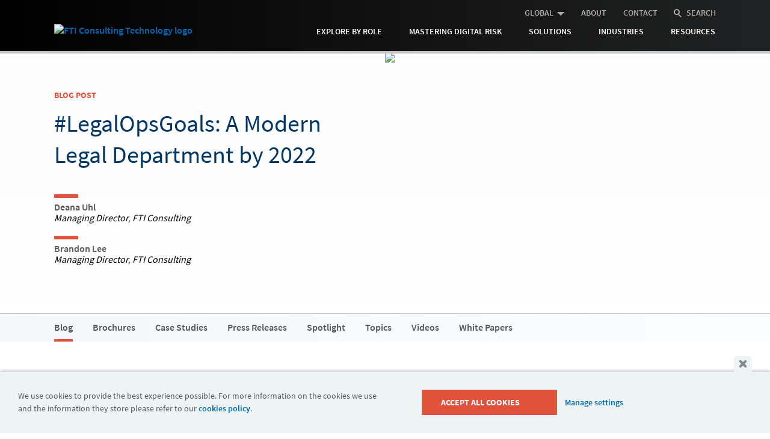

--- FILE ---
content_type: text/html; charset=UTF-8
request_url: https://ftitechnology.com/resources/blog/legalopsgoals-a-modern-legal-department-by-2022
body_size: 9955
content:


<!DOCTYPE html>
<html lang="en" dir="ltr" prefix="og: https://ogp.me/ns#">
    <head>
        <meta name="robots" content="all" />
        <meta charset="utf-8" />
<meta name="description" content="The rate of digital transformation with most organizations today is accelerating rapidly. Teams are experiencing an increasing demand to deploy technologies and demonstrate ROI for new systems. In FTI Consulting’s 2021 Resilience Barometer survey, 37% of respondents said they feel extreme pressure to integrate technology over the next 12 months and 44% said they feel significant pressure to do so." />
<link rel="canonical" href="https://ftitechnology.com/resources/blog/legalopsgoals-a-modern-legal-department-by-2022" />
<meta property="og:site_name" content="FTI Technology" />
<meta property="og:type" content="Article" />
<meta property="og:url" content="https://ftitechnology.com/resources/blog/legalopsgoals-a-modern-legal-department-by-2022" />
<meta property="og:title" content="#LegalOpsGoals: A Modern Legal Department by 2022" />
<meta property="og:image:url" content="https://static2.ftitechnology.com/resources/blog/thumbnails/in-house-legal-tech-modernization.jpg" />
<meta property="og:image:secure_url" content="https://static2.ftitechnology.com/resources/blog/thumbnails/in-house-legal-tech-modernization.jpg" />
<meta name="twitter:card" content="summary" />
<meta name="twitter:site" content="@ftitech" />
<meta name="twitter:title" content="#LegalOpsGoals: A Modern Legal Department by 2022" />
<meta name="twitter:image" content="https://static2.ftitechnology.com/resources/blog/thumbnails/in-house-legal-tech-modernization.jpg" />
<meta name="Generator" content="Drupal 10 (https://www.drupal.org)" />
<meta name="MobileOptimized" content="width" />
<meta name="HandheldFriendly" content="true" />
<meta name="viewport" content="width=device-width, initial-scale=1.0" />

        <title>#LegalOpsGoals: A Modern Legal Department by 2022</title>
        
        <link rel='shortcut icon' type='image/x-icon' href='//static2.ftitechnology.com/icons/favicon.ico' />
        <link rel="preconnect" href="https://static2.ftitechnology.com">
    
        <style type="text/css">
    
    /*//////////////////////////////////////////////////////
    ///                GENERAL RESET                     ///
    //////////////////////////////////////////////////////*/
    html, body, div, span, applet, object, iframe, h1, h2, h3, h4, h5, h6, p, blockquote, pre,a, abbr, acronym, address, big, cite, code,del, dfn, em, img, ins, kbd, q, s, samp,small, strike, strong, sub, sup, tt, var,b, u, i, center,dl, dt, dd, ol, ul, li,fieldset, form, label, legend,table, caption, tbody, tfoot, thead, tr, th, td,article, aside, canvas, details, embed, figure, figcaption, footer, header, hgroup, menu, nav, output, ruby, section, summary,time, mark, audio, video, #container {margin: 0;padding: 0;border: 0;font: inherit;vertical-align: baseline; }
    html { min-height:100%; }
    article, aside, details, figcaption, figure, 
    footer, header, hgroup, menu, nav, section {display: block;}
    div { background:RGBA(0,0,0,0); }
    body { min-height:100%; font-size: 16px; }
    ol, ul, li {list-style: none;}
    .clear { clear:both; }
    .clearfix:after { content: ""; display: table; clear: both; } 
    b { font-weight:bold; }
    iframe {outline:none; border:none;}
    i { font-style:italic; }
    input { outline:none; }

    body {
        min-height: 1000px;
    }
    
    header {
        height: 76px;
        
    }
    
    header .container {
        border-bottom: 1px solid #E9EBEF;
        height: 100%;
    }
    
    .preload-logo {
        background: #003763;
        left: 0;
        top: 20px;
        width: 29px;
        height: 29px;
        position: absolute;
    }
    
    .preload-logo .bar-1,
    .preload-logo .bar-2,
    .preload-logo .bar-3,
    .preload-logo .bar-4,
    .preload-logo .bar-5 {
        width: 30px;
        content: '';
        height: 3px;
        position: absolute;
        background: #FFF;
    }
    
    .preload-logo .bar-1 {
        right: 0;
        width: 26px;
        top: 2px;
    }
    
    .preload-logo .bar-2 {
        width: 22px;
        top: 7px;
        right: 0;
    }
    
    .preload-logo .bar-3,
    .preload-logo .bar-4,
    .preload-logo .bar-5 {
        right: 2px;
        height: 16px;
        width: 3px;
        top: auto;
        bottom: 0;
    }
    
    .preload-logo .bar-4 {
        right: 8px;
    }
    
    .preload-logo .bar-5 {
        right: 14px;
    }
        
    
    /*#header-mobile-navigation,*/
    nav,
    /*#page-content,*/
    .top-menu,
    #header-logo-image,
    footer,
    /*#cookie-notice,*/
    .nav-top {
        visibility: hidden;
    }
    
    .row { 
        width:100%; 
        clear:both; 
        position:relative;
    }
    
    .container {
        margin: auto;
        max-width: 1200px;
        width: 90%;
    }
    
    .preload-container {
        margin-top: 100px;
        position: relative;
    }

    .preload-loading,
    .preload-loading:before,
    .preload-loading:after {
        content: '';
        width: 180px;
        height: 30px;
        background: #dee2e7;
        position: absolute;
        top: 0;
    }
    
    .preload-loading:before {
        top: 50px;
        left: 40px;
        width: 140px;
    }  

    .preload-loading:after {
        top: 100px;
        left: 80px;
        width: 100px;
    }  
    
    
    
   
    
    
    
</style>
        <link rel="stylesheet" href="/themes/custom/fti/css/fti-fonts.css?v=2025.23" />
        <link rel="stylesheet" href="/themes/custom/fti/css/base.css?v=2025.23" />
        <noscript><style nonce="">
/* cyrillic-ext */
@font-face {
  font-family: 'Source Sans Pro';
  font-style: italic;
  font-weight: 400;
  font-display: swap;
  src: url(https://fonts.gstatic.com/s/sourcesanspro/v14/6xK1dSBYKcSV-LCoeQqfX1RYOo3qPZ7qsDJT9g.woff2) format('woff2');
  unicode-range: U+0460-052F, U+1C80-1C88, U+20B4, U+2DE0-2DFF, U+A640-A69F, U+FE2E-FE2F;
}
/* cyrillic */
@font-face {
  font-family: 'Source Sans Pro';
  font-style: italic;
  font-weight: 400;
  font-display: swap;
  src: url(https://fonts.gstatic.com/s/sourcesanspro/v14/6xK1dSBYKcSV-LCoeQqfX1RYOo3qPZ7jsDJT9g.woff2) format('woff2');
  unicode-range: U+0400-045F, U+0490-0491, U+04B0-04B1, U+2116;
}
/* greek-ext */
@font-face {
  font-family: 'Source Sans Pro';
  font-style: italic;
  font-weight: 400;
  font-display: swap;
  src: url(https://fonts.gstatic.com/s/sourcesanspro/v14/6xK1dSBYKcSV-LCoeQqfX1RYOo3qPZ7rsDJT9g.woff2) format('woff2');
  unicode-range: U+1F00-1FFF;
}
/* greek */
@font-face {
  font-family: 'Source Sans Pro';
  font-style: italic;
  font-weight: 400;
  font-display: swap;
  src: url(https://fonts.gstatic.com/s/sourcesanspro/v14/6xK1dSBYKcSV-LCoeQqfX1RYOo3qPZ7ksDJT9g.woff2) format('woff2');
  unicode-range: U+0370-03FF;
}
/* vietnamese */
@font-face {
  font-family: 'Source Sans Pro';
  font-style: italic;
  font-weight: 400;
  font-display: swap;
  src: url(https://fonts.gstatic.com/s/sourcesanspro/v14/6xK1dSBYKcSV-LCoeQqfX1RYOo3qPZ7osDJT9g.woff2) format('woff2');
  unicode-range: U+0102-0103, U+0110-0111, U+0128-0129, U+0168-0169, U+01A0-01A1, U+01AF-01B0, U+1EA0-1EF9, U+20AB;
}
/* latin-ext */
@font-face {
  font-family: 'Source Sans Pro';
  font-style: italic;
  font-weight: 400;
  font-display: swap;
  src: url(https://fonts.gstatic.com/s/sourcesanspro/v14/6xK1dSBYKcSV-LCoeQqfX1RYOo3qPZ7psDJT9g.woff2) format('woff2');
  unicode-range: U+0100-024F, U+0259, U+1E00-1EFF, U+2020, U+20A0-20AB, U+20AD-20CF, U+2113, U+2C60-2C7F, U+A720-A7FF;
}
/* latin */
@font-face {
  font-family: 'Source Sans Pro';
  font-style: italic;
  font-weight: 400;
  font-display: swap;
  src: url(https://fonts.gstatic.com/s/sourcesanspro/v14/6xK1dSBYKcSV-LCoeQqfX1RYOo3qPZ7nsDI.woff2) format('woff2');
  unicode-range: U+0000-00FF, U+0131, U+0152-0153, U+02BB-02BC, U+02C6, U+02DA, U+02DC, U+2000-206F, U+2074, U+20AC, U+2122, U+2191, U+2193, U+2212, U+2215, U+FEFF, U+FFFD;
}
/* cyrillic-ext */
@font-face {
  font-family: 'Source Sans Pro';
  font-style: normal;
  font-weight: 400;
  font-display: swap;
  src: url(https://fonts.gstatic.com/s/sourcesanspro/v14/6xK3dSBYKcSV-LCoeQqfX1RYOo3qNa7lqDY.woff2) format('woff2');
  unicode-range: U+0460-052F, U+1C80-1C88, U+20B4, U+2DE0-2DFF, U+A640-A69F, U+FE2E-FE2F;
}
/* cyrillic */
@font-face {
  font-family: 'Source Sans Pro';
  font-style: normal;
  font-weight: 400;
  font-display: swap;
  src: url(https://fonts.gstatic.com/s/sourcesanspro/v14/6xK3dSBYKcSV-LCoeQqfX1RYOo3qPK7lqDY.woff2) format('woff2');
  unicode-range: U+0400-045F, U+0490-0491, U+04B0-04B1, U+2116;
}
/* greek-ext */
@font-face {
  font-family: 'Source Sans Pro';
  font-style: normal;
  font-weight: 400;
  font-display: swap;
  src: url(https://fonts.gstatic.com/s/sourcesanspro/v14/6xK3dSBYKcSV-LCoeQqfX1RYOo3qNK7lqDY.woff2) format('woff2');
  unicode-range: U+1F00-1FFF;
}
/* greek */
@font-face {
  font-family: 'Source Sans Pro';
  font-style: normal;
  font-weight: 400;
  font-display: swap;
  src: url(https://fonts.gstatic.com/s/sourcesanspro/v14/6xK3dSBYKcSV-LCoeQqfX1RYOo3qO67lqDY.woff2) format('woff2');
  unicode-range: U+0370-03FF;
}
/* vietnamese */
@font-face {
  font-family: 'Source Sans Pro';
  font-style: normal;
  font-weight: 400;
  font-display: swap;
  src: url(https://fonts.gstatic.com/s/sourcesanspro/v14/6xK3dSBYKcSV-LCoeQqfX1RYOo3qN67lqDY.woff2) format('woff2');
  unicode-range: U+0102-0103, U+0110-0111, U+0128-0129, U+0168-0169, U+01A0-01A1, U+01AF-01B0, U+1EA0-1EF9, U+20AB;
}
/* latin-ext */
@font-face {
  font-family: 'Source Sans Pro';
  font-style: normal;
  font-weight: 400;
  font-display: swap;
  src: url(https://fonts.gstatic.com/s/sourcesanspro/v14/6xK3dSBYKcSV-LCoeQqfX1RYOo3qNq7lqDY.woff2) format('woff2');
  unicode-range: U+0100-024F, U+0259, U+1E00-1EFF, U+2020, U+20A0-20AB, U+20AD-20CF, U+2113, U+2C60-2C7F, U+A720-A7FF;
}
/* latin */
@font-face {
  font-family: 'Source Sans Pro';
  font-style: normal;
  font-weight: 400;
  font-display: swap;
  src: url(https://fonts.gstatic.com/s/sourcesanspro/v14/6xK3dSBYKcSV-LCoeQqfX1RYOo3qOK7l.woff2) format('woff2');
  unicode-range: U+0000-00FF, U+0131, U+0152-0153, U+02BB-02BC, U+02C6, U+02DA, U+02DC, U+2000-206F, U+2074, U+20AC, U+2122, U+2191, U+2193, U+2212, U+2215, U+FEFF, U+FFFD;
}
/* cyrillic-ext */
@font-face {
  font-family: 'Source Sans Pro';
  font-style: normal;
  font-weight: 600;
  font-display: swap;
  src: url(https://fonts.gstatic.com/s/sourcesanspro/v14/6xKydSBYKcSV-LCoeQqfX1RYOo3i54rwmhduz8A.woff2) format('woff2');
  unicode-range: U+0460-052F, U+1C80-1C88, U+20B4, U+2DE0-2DFF, U+A640-A69F, U+FE2E-FE2F;
}
/* cyrillic */
@font-face {
  font-family: 'Source Sans Pro';
  font-style: normal;
  font-weight: 600;
  font-display: swap;
  src: url(https://fonts.gstatic.com/s/sourcesanspro/v14/6xKydSBYKcSV-LCoeQqfX1RYOo3i54rwkxduz8A.woff2) format('woff2');
  unicode-range: U+0400-045F, U+0490-0491, U+04B0-04B1, U+2116;
}
/* greek-ext */
@font-face {
  font-family: 'Source Sans Pro';
  font-style: normal;
  font-weight: 600;
  font-display: swap;
  src: url(https://fonts.gstatic.com/s/sourcesanspro/v14/6xKydSBYKcSV-LCoeQqfX1RYOo3i54rwmxduz8A.woff2) format('woff2');
  unicode-range: U+1F00-1FFF;
}
/* greek */
@font-face {
  font-family: 'Source Sans Pro';
  font-style: normal;
  font-weight: 600;
  font-display: swap;
  src: url(https://fonts.gstatic.com/s/sourcesanspro/v14/6xKydSBYKcSV-LCoeQqfX1RYOo3i54rwlBduz8A.woff2) format('woff2');
  unicode-range: U+0370-03FF;
}
/* vietnamese */
@font-face {
  font-family: 'Source Sans Pro';
  font-style: normal;
  font-weight: 600;
  font-display: swap;
  src: url(https://fonts.gstatic.com/s/sourcesanspro/v14/6xKydSBYKcSV-LCoeQqfX1RYOo3i54rwmBduz8A.woff2) format('woff2');
  unicode-range: U+0102-0103, U+0110-0111, U+0128-0129, U+0168-0169, U+01A0-01A1, U+01AF-01B0, U+1EA0-1EF9, U+20AB;
}
/* latin-ext */
@font-face {
  font-family: 'Source Sans Pro';
  font-style: normal;
  font-weight: 600;
  font-display: swap;
  src: url(https://fonts.gstatic.com/s/sourcesanspro/v14/6xKydSBYKcSV-LCoeQqfX1RYOo3i54rwmRduz8A.woff2) format('woff2');
  unicode-range: U+0100-024F, U+0259, U+1E00-1EFF, U+2020, U+20A0-20AB, U+20AD-20CF, U+2113, U+2C60-2C7F, U+A720-A7FF;
}
/* latin */
@font-face {
  font-family: 'Source Sans Pro';
  font-style: normal;
  font-weight: 600;
  font-display: swap;
  src: url(https://fonts.gstatic.com/s/sourcesanspro/v14/6xKydSBYKcSV-LCoeQqfX1RYOo3i54rwlxdu.woff2) format('woff2');
  unicode-range: U+0000-00FF, U+0131, U+0152-0153, U+02BB-02BC, U+02C6, U+02DA, U+02DC, U+2000-206F, U+2074, U+20AC, U+2122, U+2191, U+2193, U+2212, U+2215, U+FEFF, U+FFFD;
}
/* cyrillic-ext */
@font-face {
  font-family: 'Source Sans Pro';
  font-style: normal;
  font-weight: 700;
  font-display: swap;
  src: url(https://fonts.gstatic.com/s/sourcesanspro/v14/6xKydSBYKcSV-LCoeQqfX1RYOo3ig4vwmhduz8A.woff2) format('woff2');
  unicode-range: U+0460-052F, U+1C80-1C88, U+20B4, U+2DE0-2DFF, U+A640-A69F, U+FE2E-FE2F;
}
/* cyrillic */
@font-face {
  font-family: 'Source Sans Pro';
  font-style: normal;
  font-weight: 700;
  font-display: swap;
  src: url(https://fonts.gstatic.com/s/sourcesanspro/v14/6xKydSBYKcSV-LCoeQqfX1RYOo3ig4vwkxduz8A.woff2) format('woff2');
  unicode-range: U+0400-045F, U+0490-0491, U+04B0-04B1, U+2116;
}
/* greek-ext */
@font-face {
  font-family: 'Source Sans Pro';
  font-style: normal;
  font-weight: 700;
  font-display: swap;
  src: url(https://fonts.gstatic.com/s/sourcesanspro/v14/6xKydSBYKcSV-LCoeQqfX1RYOo3ig4vwmxduz8A.woff2) format('woff2');
  unicode-range: U+1F00-1FFF;
}
/* greek */
@font-face {
  font-family: 'Source Sans Pro';
  font-style: normal;
  font-weight: 700;
  font-display: swap;
  src: url(https://fonts.gstatic.com/s/sourcesanspro/v14/6xKydSBYKcSV-LCoeQqfX1RYOo3ig4vwlBduz8A.woff2) format('woff2');
  unicode-range: U+0370-03FF;
}
/* vietnamese */
@font-face {
  font-family: 'Source Sans Pro';
  font-style: normal;
  font-weight: 700;
  font-display: swap;
  src: url(https://fonts.gstatic.com/s/sourcesanspro/v14/6xKydSBYKcSV-LCoeQqfX1RYOo3ig4vwmBduz8A.woff2) format('woff2');
  unicode-range: U+0102-0103, U+0110-0111, U+0128-0129, U+0168-0169, U+01A0-01A1, U+01AF-01B0, U+1EA0-1EF9, U+20AB;
}
/* latin-ext */
@font-face {
  font-family: 'Source Sans Pro';
  font-style: normal;
  font-weight: 700;
  font-display: swap;
  src: url(https://fonts.gstatic.com/s/sourcesanspro/v14/6xKydSBYKcSV-LCoeQqfX1RYOo3ig4vwmRduz8A.woff2) format('woff2');
  unicode-range: U+0100-024F, U+0259, U+1E00-1EFF, U+2020, U+20A0-20AB, U+20AD-20CF, U+2113, U+2C60-2C7F, U+A720-A7FF;
}
/* latin */
@font-face {
  font-family: 'Source Sans Pro';
  font-style: normal;
  font-weight: 700;
  font-display: swap;
  src: url(https://fonts.gstatic.com/s/sourcesanspro/v14/6xKydSBYKcSV-LCoeQqfX1RYOo3ig4vwlxdu.woff2) format('woff2');
  unicode-range: U+0000-00FF, U+0131, U+0152-0153, U+02BB-02BC, U+02C6, U+02DA, U+02DC, U+2000-206F, U+2074, U+20AC, U+2122, U+2191, U+2193, U+2212, U+2215, U+FEFF, U+FFFD;
}
</style></noscript>
        <noscript><link rel="stylesheet" href="/themes/custom/fti/css/base.css?v=2025.23"></noscript>
        
        <!--[if lte IE 9]>
        <link type="text/css" rel="stylesheet" href="/themes/custom/fti/css/ie9.css" />
        <![endif]-->
        <!--[if lte IE 8]>
        <link type="text/css" rel="stylesheet" href="/themes/custom/fti/css/old-ie.css" />
        <![endif]-->
        
        <!-- Google Tag Manager -->
        <script>
        /*
            ( function (w,d,s,l,i) {
                w[l] = w[l] || [];
                w[l].push({
                    'gtm.start': new Date().getTime(),
                    event: 'gtm.js'
                });

                var f=d.getElementsByTagName(s)[0],
                    j=d.createElement(s),
                    dl = l != 'dataLayer' ? '&l=' + l : '';

                j.async = true;
                j.src = 'https://www.googletagmanager.com/gtm.js?id=' + i + dl;
                
                //var n=d.querySelector('[nonce]');
                //n&&j.setAttribute('nonce',n.nonce||n.getAttribute('nonce'));

                f.parentNode.insertBefore(j,f);
            } ) (window, document, 'script', 'dataLayer', 'GTM-WZRGGP66');  
            */
        </script>
    </head>

    <body class="path-node page-node-type-blog-post v2023">
        <!-- Google Tag Manager (noscript) -->
        <noscript><iframe src="https://www.googletagmanager.com/ns.html?id=GTM-WZRGGP66"
        height="0" width="0" style="display:none;visibility:hidden"></iframe></noscript>
        <!-- End Google Tag Manager (noscript) -->
        
        <!--Add has-js class if the user has Javascript enabled-->
        <script>
            (function() {
                var bodyNode = document.getElementsByTagName('body')[0];
                bodyNode.className = bodyNode.className + ' has-js';
            })();
        </script>
        
        
          <div class="dialog-off-canvas-main-canvas" data-off-canvas-main-canvas>
    
<header id="header" class="row">
    <div class="container row">
        
        <div id="header-logo">
            <div class="preload-logo">
                <div class="bar-1"></div>
                <div class="bar-2"></div>
                <div class="bar-3"></div>
                <div class="bar-4"></div>
                <div class="bar-5"></div>
            </div>
            <a id="header-logo-image" href="/">
                <img src="https://static2.ftitechnology.com/logos/fti-logo-white.png" alt="FTI Consulting Technology logo" />
            </a>
        </div>
        
        <div id="header-mobile-navigation">
            <div id="header-mobile-menu">
                <div id="header-mobile-menu-icon"></div>
            </div>
            <div id="header-mobile-button-search" class="button-search show-on-mobile">
                <div class="search-icon"></div>
            </div>
        </div>
        
        <div id="header-menu">

            <li class="header-search-form">
                <form action="/search-results" method="get" class="formula search">
                    <div class="row">
                        <input type="text" id="header-search-input" name="query" placeholder="Search for..." value="">
                        <button class="button" type="submit"></button>
                    </div>
                </form>
            </li>

            <ul id="nav-upper">
                <li id="region-menu-list" class="has-sub">
                    <a class="has-submenu" href="/global">Global</a>
                    <div class="submenu list">
                        <ul>
                            <li><a href="/global/brazil">Brazil</a></li>  
                            <li><a href="/global/france">France</a></li>  
                            <li><a href="/global/germany">Germany</a></li>  
                            <li><a href="/global/india">India</a></li>  
                            <li><a href="/global/ireland">Ireland</a></li> 
                            <li><a href="/global/latin-america">Latin America</a></li> 
                            <li><a href="/global/middle-east">Middle East</a></li> 
                            <li><a href="/global/spain">Spain</a></li> 
                            <li><a href="/global/switzerland">Switzerland</a></li> 
                            <li><a href="/global/united-kingdom">United Kingdom</a></li> 
                        </ul>
                    </div>
                </li>
                <li><a href="/about-fti">About</a></li>
                <li><a href="/contact-us">Contact</a></li>
                <li class="search-li hide-on-mobile">
                    <a class="search-nav" href="/search-results"><div class="search-icon"></div> Search</a>
                    <!--input class="search-input" type="text" /-->

                    <form action="/search-results" method="get" class="search-form">
                        <div class="row">
                            <input type="text" class="search-input" name="query" placeholder="Search for..." value="">
                            <button class="button" type="submit">
                                <div class="search-icon"></div>
                            </button>
                        </div>
                    </form>
                </li>
            </ul>

            <nav id="header-links">
                <ul>
                    <li class="has-sub">
                        <a class="has-submenu" href="/roles/law-firms">Explore by Role</a>
                        <div class="submenu list">
                            <ul>
                                <li><a href="/roles/chief-compliance-officer">Chief Compliance Officer</a></li> 
                                <li><a href="/roles/chief-information-officer">Chief Information Officer</a></li> 
                                <li><a href="/roles/chief-information-security-officer">Chief Information Security Officer</a></li> 
                                <li><a href="/roles/chief-privacy-officer">Chief Privacy Officer</a></li> 
                                <li><a href="/roles/chief-technology-officer">Chief Technology Officer</a></li> 
                                <li><a href="/roles/general-counsel">General Counsel</a></li>
                                <li><a href="/roles/law-firms">Law Firms</a></li> 
                            </ul>
                        </div>
                    </li>

                    <li class="has-sub">
                        <a href="/digital-risk-management">Mastering Digital Risk</a>

                        <div class="submenu list">
                            <ul>
                                <li><a href="/digital-risk-management/build">Build</a></li> 
                                <li><a href="/digital-risk-management/operate">Operate</a></li> 
                                <li><a href="/digital-risk-management/prevent">Prevent</a></li>
                                <li><a href="/digital-risk-management/respond">Respond</a></li> 
                            </ul>
                        </div>
                    </li>

                    <li class="has-sub full-ul">
                        <a class="has-submenu" href="/solutions/disputes-and-investigations">Solutions</a>
                        <div class="submenu">
                            

                            <div class="row flex four-col">
                                <div>
                                    <p><a href="/solutions/disputes-and-investigations">Disputes &amp; Investigations</a></p>

                                    <ul class="with">
                                        <li><a href="/solutions/dawn-raid-advisory-services">Dawn Raids</a></li>
                                        <li><a href="/solutions/digital-forensics-and-collections">Digital Forensics</a></li> 
                                        <li><a href="/solutions/e-discovery-consulting-services">E-Discovery</a></li>
                                        <li><a href="/solutions/managed-document-review">Managed Review</a></li> 
                                        <li><a href="/solutions/second-requests">Second Requests</a></li> 
                                        <li><a href="/solutions/disputes-and-investigations">Explore all solutions </a></li> 
                                    </ul>
                                </div>

                                <div>
                                    <p><a href="/solutions/information-governance-and-compliance">Information Governance</a></p>

                                    <ul>
                                        <li><a href="/solutions/gdpr-compliance-services">GDPR Compliance</a></li>
                                        <li><a href="/solutions/legal-hold-and-e-discovery-process-optimization">Legal Hold</a></li> 
                                        <li><a href="/solutions/microsoft-365-services">Microsoft 365</a></li>
                                        <li><a href="/solutions/information-governance-and-compliance">Explore all solutions </a></li> 
                                    </ul>
                                </div>

                                <div>
                                    <p><a href="/solutions/legal-department">Legal Department</a></p>

                                    <ul>
                                        <li><a href="/solutions/legal-ops-assessments">Assessments</a></li>
                                        <li><a href="/solutions/contract-lifecycle-management-assessment">Contract Lifecycle Management</a></li>
                                        <li><a href="/solutions/contract-services">Contract Services</a></li>
                                        <li><a href="/solutions/legal-operations">Legal Operations Strategy</a></li>
                                        <li><a href="/solutions/legal-department">Explore all solutions</a></li> 
                                    </ul>
                                </div>

                                <div>
                                    <p><a href="/solutions/blockchain-and-digital-asset-solutions">Blockchain &amp; Digital Assets</a></p>

                                    <ul>
                                        <li><a href="/solutions/decentralized-due-diligence">Decentralized Due Diligence</a></li> 
                                        <li><a href="/solutions/cryptocurrency-disputes-investigations-and-litigation-services">Expert Services &amp; Investigations</a></li> 
                                        <li><a href="/solutions/enterprise-blockchain-innovation">Innovation</a></li> 
                                        <li><a href="/solutions/blockchain-managed-services">Managed Services</a></li> 
                                        <li><a href="/solutions/blockchain-and-digital-asset-solutions">Explore all solutions</a></li> 
                                    </ul>
                                </div>
                            </div>

                            <div class="row flex four-col">
                                <div>
                                    <p><a href="/solutions/risk-and-compliance">Risk &amp; Compliance</a></p>

                                    <ul>
                                        <li><a href="/solutions/compliance-monitoring">Compliance Monitoring</a></li>
                                        <li><a href="/solutions/risk-and-compliance#compliance">Compliance Technology Consulting</a></li>
                                        <li><a href="/solutions/risk-and-compliance#risk">Risk Advisory</a></li>
                                        <li><a href="/solutions/risk-and-compliance">Explore all solutions</a></li>
                                    </ul>
                                </div>

                                <div>
                                    <p><a href="/solutions/privacy-and-security">Privacy &amp; Security</a></p>

                                    <ul>
                                        <li><a href="/solutions/adtech">AdTech Privacy, Risk and Governance</a></li>
                                        <li><a href="/solutions/artificial-intelligence-governance">AI Governance</a></li>
                                        <li><a href="/solutions/data-privacy">Data Privacy</a></li>
                                        <li><a href="/solutions/privacy-and-security">Explore all solutions</a></li>
                                    </ul>
                                </div>

                                <div>
                                    <p><a href="/solutions/data-governance-solutions-for-privacy-and-compliance">Data Governance</a></p>

                                    <ul>
                                        <li><a href="/solutions/data-governance-solutions-for-privacy-and-compliance#data-anonymization">Anonymization &amp; Encryption</a></li> 
                                        <li><a href="/solutions/data-governance-solutions-for-privacy-and-compliance#application-migration">Application Migration</a></li> 
                                        <li><a href="/solutions/data-governance-solutions-for-privacy-and-compliance#iam">Identity &amp; Access Management</a></li>
                                        <li><a href="/solutions/data-governance-solutions-for-privacy-and-compliance">Explore all solutions</a></li> 
                                    </ul>
                                </div>

                                <div>
                                    <p><a href="/solutions/iqai">Artificial Intelligence</a></p>

                                    <ul>
                                        <li><a href="/solutions/iqai#iqai-for-antitrust">IQ.AI for Antitrust</a></li> 
                                        <li><a href="/solutions/iqai#iqai-for-data-breach">IQ.AI for Data Breach</a></li> 
                                        <li><a href="/solutions/iqai#iqai-for-investigations">IQ.AI for Investigations</a></li> 
                                    </ul>
                                </div>
                            </div>
                        </div>
                    </li>

                    <li class="has-sub">
                        <a class="has-submenu" href="/solutions/energy">Industries</a>
                        <div class="submenu list">
                            <ul>
                                <li><a href="/solutions/energy">Energy</a></li>
                                <li><a href="/solutions/financial-services-and-insurance">Financial Services &amp; Insurance</a></li>
                                <li><a href="/solutions/legal-and-regulatory-expertise-for-healthcare-and-pharmaceutical">Healthcare</a></li>  
                                <li><a href="/solutions/technology-industry">Technology</a></li> 
                            </ul>
                        </div>
                    </li>
                    
                    <li class="has-sub">
                        <a class="has-submenu" href="/resources/blog">Resources</a>
                        <div class="submenu list thin">
                            <ul>
                                <li><a href="/resources/blog">Blog Posts</a></li>
                                <li><a href="/resources/brochures">Brochures</a></li>
                                <li><a href="/resources/case-studies">Case Studies</a></li>
                                <!--li><a href="/company/insights-webinars">FTI Insights Webinars</a></li-->
                                <li><a href="/company/press-releases">Press Releases</a></li>
                                <li><a href="/resources/spotlight">Spotlight</a></li>
                                <li><a href="/solutions/technology-partners">Technology Partners</a></li>
                                <li><a href="/topics">Topics</a></li>
                                <li><a href="/resources/videos">Videos &amp; Webcasts</a></li>
                                <li><a href="/resources/white-papers">White Papers</a></li>
                            </ul>
                        </div>
                    </li>

                    <!--li class="has-sub">
                        <a class="has-submenu" href="/resources/blog">About</a>
                        <div class="submenu list thin">
                            <ul>
                                <li><a href="/about-fti">About FTI</a></li>
                                <li><a href="/company/awards">Awards</a></li>
                                <li><a href="/careers">Careers</a></li>
                                <li><a href="/company/events">Events</a></li>
                                <li><a href="/global">Global Reach</a></li>
                                <li><a href="/locations">Locations</a></li>
                                <li><a href="/our-experts">Our Experts</a></li>
                                <li><a href="/support">Support Center</a></li>
                            </ul>
                        </div>
                    </li-->
                    

                </ul>



            </nav>
        </div>
    </div>
</header> 

<div class="page-content row">
    
    <div class="row">
        <div class="region region-content">
    <div data-drupal-messages-fallback class="hidden"></div>
<div class="body-area row flex-image-50 gray-bottom-border">
    <div class="container">
        <div class="row">
            <div class="col col-50 stack">
                <div class="copy">
                                            <p class="head-note">Blog Post</p>

                        <h1>#LegalOpsGoals: A Modern Legal Department by 2022</h1>

                                            


                                            <!--------------------------------------------->
                    
                    
                    <div class="author-info-area clearfix multiple-authors margin-top-40">
                        <div class="row">
                            <div class="author row" itemprop="author" itemscope="" itemtype="http://schema.org/Person">
                                <div class="orange-square"></div>
                                <div class="author-info">
                                    <p class="author-byline">Deana Uhl </p>
                                    <p class="author-title">
                                        <span itemprop="jobTitle">Managing Director</span>, <span itemprop="worksFor"> FTI Consulting</span></p>

                                </div>
                            </div><!--author-->
                            
                            <div class="author row" itemprop="author" itemscope="" itemtype="http://schema.org/Person">
                                <div class="orange-square"></div>
                                <div class="author-info">
                                    <p class="author-byline">Brandon Lee</p>
                                    <p class="author-title">
                                        <span itemprop="jobTitle">Managing Director</span>, <span itemprop="worksFor"> FTI Consulting</span></p>

                                </div>
                            </div><!--author-->
                        </div>
                    </div>
                    
                    
                   <!------------------------------> 
                    
                    
                </div>
            </div>
        </div>
    </div>
    <div class="image-area">
                    <img src="https://static2.ftitechnology.com/resources/blog/headers/in-house-legal-tech-modernization.jpg" />
                
    </div>
</div>

	    <div class="row inside-nav">
    <div class="container">
        <div class="mobile-subnav">
            <ul class="no-lead">
                <li><a href="/resources/blog">Blog</a></li>
                <li><a href="/resources/brochures">Brochures</a></li>
                <li><a href="/resources/case-studies">Case Studies</a></li>
                <li><a href="/company/press-releases">Press Releases</a></li>
                <li><a href="/resources/spotlight">Spotlight</a></li>
                <li><a href="/topics">Topics</a></li>
                <li><a href="/resources/videos">Videos</a></li>
                <li><a href="/resources/white-papers">White Papers</a></li>
            </ul>
        </div>
    </div>
</div>



<section class="section row">
    <div class="container">
        
        <div class="col col-15 mar-r-5 stack sidebar-top-bottom-bar"> 
            

<ul class="icon-row row">
    <li><a href="https://www.linkedin.com/sharing/share-offsite/?url=https%3A%2F%2Fftitechnology.com%2Fresources%2Fblog%2Flegalopsgoals-a-modern-legal-department-by-2022&amp;title=%23LegalOpsGoals%3A%20A%20Modern%20Legal%20Department%20by%202022"><img src="https://static2.ftitechnology.com/icons/share-linked-in.png" alt="LinkedIn icon" /></a></li>
    <li><a href="https://twitter.com/intent/tweet?url=https%3A%2F%2Fftitechnology.com%2Fresources%2Fblog%2Flegalopsgoals-a-modern-legal-department-by-2022&amp;text=%23LegalOpsGoals%3A%20A%20Modern%20Legal%20Department%20by%202022&amp;hashtags=data"><img src="https://static2.ftitechnology.com/icons/share-x.png" alt="X/Twitter icon" /></a></li>

            <li><a class="print-this" href="#"><img src="https://static2.ftitechnology.com/icons/share-print.png" alt="Print icon" /></a></li>
    </ul>


<!--div class="social-and-pdf-icons">
        
</div--> 
        </div> 

        <div class="col col-60 mar-r-5 stack"> 

            <!--p><em>May 21st, 2021</em></p-->
                <div class="featured">
                        <p>The rate of digital transformation with most organizations today is accelerating rapidly. Teams are experiencing an increasing demand to deploy technologies and demonstrate ROI for new systems. In FTI Consulting’s 2021 <a href="https://ftiresiliencebarometer.com/">Resilience Barometer</a> survey, 37% of respondents said they feel extreme pressure to integrate technology over the next 12 months and 44% said they feel significant pressure to do so. </p>
                    </div>
                    
                    <p>Legal departments are in no way exempt from this trend. Amid expectations for in-house counsel to drive busines value and increase efficiencies, chief legal officers are hiring legal operations professionals to modernize the department and help tech adoption and process improvements. Given that most legal departments are fraught with deeply rooted legacy practices and systems, this is no easy task. 

                    <p>The number of legal departments with at least one in-house legal operations position has grown by nearly 75% since 2018. At least half of all legal departments today have someone in this role. Yet many legal operations professionals continue to face roadblocks stemming from resistance to change, budget constraints, technology shortcomings, scalability and other process issues. 

                    <p>To help accelerate the modernization effort and avoid pitfalls, FTI Technology has created a guide to help legal operations professionals achieve their benchmarks and make real, near-term progress on modernization efforts.

                    <p>The guide provides key steps and considerations across people, process, technology and data risks. It addresses:

                    <ul>
                        <li>Best practices for aligning strategy and planning with the reality of the legal department</li>
                        <li>A checklist for conducting in-depth assessments</li>
                        <li>How, when and why to bring in outside services</li>
                        <li>The building blocks for an accurate and actionable legal spend analysis and how to benchmark ROI</li>
                        <li>Key components of a legal technology roadmap, including matter management, legal hold, e-discovery, contract management, e-billing and other software</li>
                        <li>Tips for promoting adoption of advanced analytics </li>
                        <li>What to look for in product and services vendors</li>
                        <li>How legalops professionals can incorporate information governance to reduce risk and add greater value to the business</li>
                        <li>Cross-department stakeholders who can support legalops efforts </li>
                    </ul>

                    <p>The legal department has become a strategic business operation. As such, technology modernization will be critical to ongoing value and success. To better position your team for achieving #LegalOpsGoals, download the guide, <a href="https://www.ftitechnology.com/resources/white-papers/in-house-legal-technology-modernization-considerations-and-best-practices"><em>In-House Legal Technology Modernization: Considerations and Best Practices</em></a>.</p>


            
            <h6>Related topics:</h6>
        <div class="topics">
            
            <a class="topic-related" data-topic-name="Legal Operations" href="/topics/legal-operations">Legal Operations</a>
        

    </div>

            <p class="footnotes smaller"><em>The views expressed herein are those of the author(s) and not necessarily the views of FTI Consulting, its management, its subsidiaries, its affiliates, or its other professionals.</em> </p>
        </div>

        
        
            

                        
            
    </div>
        
</section>
</div>

    </div>

        <div class="darken"></div>
</div>

  </div>

        
        
        <div class="container preload-container">
            <div class="preload-loading"></div>
        </div>
        
        <footer>
    <div class="row newsletter">
        <div class="container">
            <div class="newsletter-sign-up">
                <div class="container">
                    <div class="row flex">
                        <p class="side-label">Would you like to be notified whenever FTI Technology posts new digital insights &amp; risk management resources?</p>
                        <p class="side-button"><a class="button smaller" href="/email-preference-center">Sign Up</a></p>
                    </div>
                </div>
            </div>
        </div>
    </div>
    <div class="row footer-body">
        <div class="container">
            
            <!--div class="row footer-copyright-area">
                <p class="footer-cookies">By using this site you agree that we can place cookies on your device. View our <a href="https://www.fticonsulting.com/about/privacy-policy">privacy policy</a> for details.</p>
            </div-->

            <div class="row footer-main">
                <div class="col col-45 mar-r-5 stack">
                    <p><img class="footer-logo lazy" data-src="https://static2.ftitechnology.com/logos/experts-with-impact.png" alt="Experts with Impact" />
                    </p>
                    <p class="copyright">©2026 FTI Consulting, Inc. FTI Technology LLC is a business of FTI Consulting, Inc. </p>  
                </div>
                <div class="col col-50 stack">
                    <div class="row">
                        <div class="col col-30 mar-r-5 stack">
                            <ul>
                                <li><a href="/">Home</a></li>
                                <li><a href="/roles/general-counsel">Explore by Role</a></li>
                                <li><a href="/digital-risk-management">Mastering Digital Risk</a></li>
                                <li><a href="/solutions/disputes-and-investigations">Solutions</a></li>
                                <li><a href="/solutions/energy">Industries</a></li>
                            </ul>
                        </div>
                        <div class="col col-30 mar-r-5 stack">
                            <ul>
                                <li><a href="/resources/blog">Resources</a></li>
                                <li><a href="/about-fti">About</a></li>
                                <li><a href="/contact-us">Contact</a></li>
                                <li class="social-icons">
                                    <a href="https://www.linkedin.com/showcase/fti-technology/"><img class="lazy" data-src="https://static2.ftitechnology.com/logos/social/linked-in.png" alt="LinkedIn logo" /></a>
                                    <a href="https://twitter.com/FTITech"><img class="lazy" data-src="https://static2.ftitechnology.com/logos/social/x.png" alt="X / Twitter logo" /></a>
                                </li>
                            </ul>
                        </div>
                        <div class="col col-30 stack">
                            <ul class="tiny">
                                <li><a href="/terms-and-conditions">Terms &amp; Conditions</a></li>
                                <li><a href="/cookies">Cookies</a></li>
                                <li><a href="https://www.fticonsulting.com/about/privacy-policy">Privacy Policy</a></li>
                                <li><a href="/sitemap.xml">Sitemap</a></li>
                            </ul>
                        </div>
                        
                    </div>
                    
                </div>
            </div>
            
        </div>
    </div>
    
</footer>

<div id="cookie-notice">
    <div class="row">
        <p id="gpc-applied"><span class="gpc-icon"></span>Your Global Privacy Control settings have been recognized. Marketing and analytics cookies will be disabled unless you update your preferences manually.</p>
        <div class="col col-50 mar-r-5 stack">
            <p class="smaller">We use cookies to provide the best experience possible. For more information on the cookies we use and the information they store please refer to our <a href="/cookies">cookies policy</a>.</p>  
        </div>
        <div class="col col-45 stack">
            <a class="button" href="#" id="accept-cookies">Accept all cookies</a> <a href="/cookies" style="padding-left: 10px;" id="decline-cookies">Manage settings</a>  
        </div>
    </div>
    <div id="cookie-notice-close"><span></span></div>
</div>
 
        
        <script src="/themes/custom/fti/scripts/compiled-js.min.js?v=2025.23" async></script> 
        <script src="/themes/custom/fti/scripts/external.wistia-popover-v1.js?v=2025.23" async></script>
    </body>
</html>


--- FILE ---
content_type: text/css
request_url: https://ftitechnology.com/themes/custom/fti/css/base.css?v=2025.23
body_size: 41714
content:
/* ------------------------------------------   COLORS   ------------------------------------*/
.absolute-cover {
  position: absolute;
  top: 0;
  left: 0;
  width: 100%;
  height: 100%;
}

.clear {
  content: "";
  display: table;
  clear: both;
}

.orange-square-style, .sidebar-contact h4.orange:after, .orange-square {
  background: #E1523D;
  height: 6px;
  margin: 7px 0;
  width: 40px;
}

@-webkit-keyframes spin {
  from {
    -webkit-transform: rotate(0deg);
  }
  to {
    -webkit-transform: rotate(360deg);
  }
}
@keyframes spin {
  from {
    transform: rotate(0deg);
  }
  to {
    transform: rotate(360deg);
  }
}
/*//////////////////////////////////////////////////////
///                GENERAL RESET                     ///
//////////////////////////////////////////////////////*/
html, body, div, span, applet, object, iframe, h1, h2, h3, h4, h5, h6, p, blockquote, pre, a, abbr, acronym, address, big, cite, code, del, dfn, em, img, ins, kbd, q, s, samp, small, strike, strong, sub, sup, tt, var, b, u, i, center, dl, dt, dd, ol, ul, li, fieldset, form, label, legend, table, caption, tbody, tfoot, thead, tr, th, td, article, aside, canvas, details, embed, figure, figcaption, footer, header, hgroup, menu, nav, output, ruby, section, summary, time, mark, audio, video, #container {
  margin: 0;
  padding: 0;
  border: 0;
  font: inherit;
  vertical-align: baseline;
}

html {
  min-height: 100%;
}

article, aside, details, figcaption, figure,
footer, header, hgroup, menu, nav, section {
  display: block;
}

div {
  background: RGBA(0, 0, 0, 0);
}

body {
  min-height: 100%;
  font-size: 16px;
}

ol, ul, li {
  list-style: none;
}

.clear {
  clear: both;
}

.clearfix:after {
  content: "";
  display: table;
  clear: both;
}

b {
  font-weight: bold;
}

iframe {
  outline: none;
  border: none;
}

i {
  font-style: italic;
}

input {
  outline: none;
}

/*//////////////////////////////////////////////////////
///                    FRAMEWORK                     ///
//////////////////////////////////////////////////////*/
* {
  -webkit-box-sizing: border-box;
  -moz-box-sizing: border-box;
  box-sizing: border-box;
  -webkit-backface-visibility: hidden;
}

.blue-bg {
  background: #003763;
}

.borderless {
  border: none !important;
}

.container {
  width: 100%;
  margin: auto;
}

.row {
  width: 100%;
  clear: both;
  position: relative;
}

.clearfix:after,
.row:after,
figure:after {
  content: "";
  display: table;
  clear: both;
}

.col {
  position: relative;
  float: left;
  min-height: 1px;
}

.col.col-10 {
  width: 10%;
}

.col.col-15 {
  width: 15%;
}

.col.col-20 {
  width: 20%;
}

.col.col-22-5 {
  width: 22.5%;
}

.col.col-25 {
  width: 25%;
}

.col.col-27 {
  width: 27%;
}

.col.col-28 {
  width: 28%;
}

.col.col-29 {
  width: 29%;
}

.col.col-30 {
  width: 30%;
}

.col.col-32 {
  width: 32%;
}

.col.col-33 {
  width: 33%;
}

.col.col-34 {
  width: 34%;
}

.col.col-35 {
  width: 35%;
}

.col.col-38 {
  width: 38%;
}

.col.col-40 {
  width: 40%;
}

.col.col-45 {
  width: 45%;
}

.col.col-46 {
  width: 46%;
}

.col.col-47 {
  width: 47%;
}

.col.col-48 {
  width: 48%;
}

.col.col-50 {
  width: 50%;
}

.col.col-55 {
  width: 55%;
}

.col.col-57 {
  width: 57%;
}

.col.col-60 {
  width: 60%;
}

.col.col-63 {
  width: 63%;
}

.col.col-65 {
  width: 65%;
}

.col.col-66 {
  width: 66%;
}

.col.col-67 {
  width: 67%;
}

.col.col-70 {
  width: 70%;
}

.col.col-75 {
  width: 75%;
}

.col.col-80 {
  width: 80%;
}

.col.col-85 {
  width: 85%;
}

.col.col-90 {
  width: 90%;
}

.col.col-100 {
  width: 100%;
}

.col.center {
  float: none;
  margin: auto;
}

.col.right {
  float: right;
}

.block {
  display: block !important;
}

.centered-img {
  display: block;
  margin: 40px auto;
}

.centered-text {
  text-align: center;
}

.float-left,
.float-right {
  margin-bottom: 30px;
}

.float-left {
  float: left;
  margin-right: 30px;
}

.float-right {
  float: right;
  margin-left: 30px;
}

.full-width {
  width: 100%;
}

.divider {
  border-bottom: 1px solid #E9EBEF;
  width: 100%;
}

.mar-b-5,
.mar-bottom-5 {
  margin-bottom: 5px;
}

.mar-b-10,
.mar-bottom-10 {
  margin-bottom: 10px;
}

.mar-bottom-20 {
  margin-bottom: 20px !important;
}

.mar-bottom-40 {
  margin-bottom: 40px !important;
}

.mar-l-5 {
  margin-left: 5%;
}

.mar-r-2 {
  margin-right: 2%;
}

.mar-r-3 {
  margin-right: 3%;
}

.mar-r-4 {
  margin-right: 4%;
}

.mar-r-5 {
  margin-right: 5%;
}

.mar-r-6-5 {
  margin-right: 6.5%;
}

.mar-r-8 {
  margin-right: 8%;
}

.mar-r-10 {
  margin-right: 10%;
}

.margin-top-40 {
  margin-top: 40px;
}

.margin-top-n-60 {
  margin-top: -60px;
}

.max-300 {
  max-width: 300px;
}

.max-400 {
  max-width: 400px;
}

.max-500 {
  max-width: 500px;
}

.max-half {
  max-width: 50%;
}

.no-bottom-margin, .no-margin-bottom {
  margin-bottom: 0 !important;
}

.no-margin-top {
  margin-top: 0 !important;
}

.no-pad {
  padding: 0 !important;
}

.no-pad-left {
  padding-left: 0 !important;
}

.no-pad-top {
  padding-top: 0 !important;
}

.no-pad-bottom {
  padding-bottom: 0 !important;
}

.pad-top-20 {
  padding-top: 20px;
}

.pad-top-40 {
  padding-top: 40px;
}

.show-now {
  display: block !important;
}

.show-on-print, .show-on-print-block, .show-on-print-inline-block {
  display: none;
}

.table {
  display: table;
}

.t-cell-v-middle {
  display: table-cell;
  vertical-align: middle;
  float: none;
}

.text-align-center {
  text-align: center;
}

.text-align-left {
  text-align: left;
}

.text-align-right {
  text-align: right;
}

.standard-margin-top {
  margin-top: 40px;
}

.transparent-bg {
  background: transparent !important;
}

/*//////////////////////////////////////////////////////
///                SITE DEFAULTS (_defaults)         ///
//////////////////////////////////////////////////////*/
aside {
  border: 6px solid #0067B1;
  margin-bottom: 25px !important;
  padding: 20px;
}
aside h4 {
  color: #003763;
}
aside h6 {
  margin-bottom: 10px;
}

aside.float-right {
  max-width: 45%;
}

body, input, a, p, span, ul, li, ol, textarea {
  -webkit-font-smoothing: antialiased;
  color: #000;
  font-family: "Source Sans Pro", "HelveticaNeue-Light", "Helvetica Neue Light", "Helvetica Neue", Helvetica, Arial, "Lucida Grande", sans-serif;
  font-weight: 400;
}

ul, ol {
  margin: 20px 0;
}

blockquote {
  color: #E1523D;
  font-size: 24px;
  font-style: italic;
  padding: 40px;
  padding-left: 0;
  position: relative;
  margin-bottom: 20px;
}

blockquote:before {
  background: url("https://static2.ftitechnology.com/icons/icon-sprite-2020-25.png");
  background-position: -943px 0;
  content: "";
  display: block;
  height: 100px;
  left: -30px;
  position: absolute;
  top: 20px;
  width: 57px;
  z-index: -1;
}

.featured blockquote:before {
  display: none;
}

figcaption,
.caption {
  color: #555;
  font-style: italic;
  font-size: 0.9em;
}

figure.with-headshot figcaption {
  line-height: 50px;
  display: inline-block;
  float: right;
  margin-bottom: 40px;
  position: relative;
}
figure.with-headshot figcaption .headshot {
  width: 70px;
  border-radius: 50%;
  /* margin-right: 15px; */
  position: absolute;
  left: -82px;
  top: 50%;
  margin-top: -35px;
}

h1, h2, h3, h4, h5, h6 {
  font-family: "Source Sans Pro", "HelveticaNeue-Light", "Helvetica Neue Light", "Helvetica Neue", Helvetica, Arial, "Lucida Grande", sans-serif;
  font-weight: 200;
  margin: 20px 0;
}

.featured h1, .featured h2, .featured h3, .featured h4, .featured h5, .featured h6,
.featured-resource h1,
.featured-resource h2,
.featured-resource h3,
.featured-resource h4,
.featured-resource h5,
.featured-resource h6 {
  margin-top: 0;
}

figure p:last-child {
  margin-bottom: 20px;
}

figure.quote {
  margin-bottom: 40px;
}
figure.quote blockquote {
  color: #E1523D;
  font-size: 20px;
  padding-bottom: 0;
}
figure.quote figcaption {
  color: #AFB2B3;
  font-size: 16px;
  margin-top: 15px;
  text-align: right;
}

h1 {
  color: #003763;
  font-size: 36px;
  font-weight: 600;
  line-height: 1.3em;
  margin-bottom: 5px;
}

.sidebar-left-content h1 {
  margin-top: 0;
}

h2 {
  color: #003763;
  font-size: 26px;
  margin: 40px 0 30px;
  padding-left: 50px;
  position: relative;
  font-weight: 600;
  padding-left: 0;
  /*text-transform: uppercase;*/
}

.lower-h2 h2 {
  font-size: 26px;
  text-transform: none;
}

h2:before {
  /*
  background: $tangerine;
  content: '';
  height: 6px;
  left: 0;
  margin-top: -3px;
  position: absolute;
  top: 24px;
  width: 40px;  
  */
}

.block-header h2,
.clear-header h2,
.image-header h2 {
  color: #000;
  font-size: 22px;
  font-weight: 400;
  margin: 10px 0;
  padding-left: 0;
}

.block-header h2:before,
.clear-header h2:before,
.image-header h2:before {
  display: none;
}

h3 {
  color: #0067B1;
  font-size: 1.5em;
  font-weight: 600;
  line-height: 1.4em;
  margin-bottom: 20px;
}

h3.block {
  padding: 4px 15px 5px;
  background: #003763;
  color: #FFF;
}

h4 {
  color: #0067B1;
  font-size: 1.3em;
  font-weight: 600;
  line-height: 1.4em;
  margin-bottom: 20px;
}

h4.block {
  padding: 4px 15px 5px;
  background: #003763;
  color: #FFF;
}

h4.divider {
  padding-bottom: 2px;
  border-bottom: 1px solid #E9EBEF;
}

h5 {
  color: #0067B1;
  font-size: 1.1em;
  font-weight: 400;
  margin-bottom: 20px;
}

h5.divider {
  padding-bottom: 2px;
  border-bottom: 1px solid;
}

h6 {
  font-size: 1em;
  font-weight: 700;
  margin-bottom: 20px;
}

h2:first-child,
h3:first-child,
h4:first-child,
h5:first-child,
h6:first-child {
  margin-top: 0;
}

input[type=password], input[type=text], input[type=email], input[type=tel], textarea, input[type=submit] {
  -webkit-appearance: none;
  border: 1px solid #D7D7D7;
  width: 100%;
  font-weight: 300;
  background-color: #FAFAFA;
  padding: 4px 10px;
  font-size: 15px;
}

.sidebar-left-content ul {
  margin: 20px 0;
}

li {
  list-style: none;
  margin-bottom: 5px;
}

.sidebar-left-content ul li,
.article-body ul li {
  padding-left: 20px;
  position: relative;
}

.sidebar-left-content ul li:before,
.article-body ul li:before {
  background: #000;
  content: "";
  height: 2px;
  left: 0;
  position: absolute;
  top: 0.7em;
  width: 12px;
}

img {
  max-width: 100%;
  height: auto;
}

input[type=submit] {
  white-space: normal;
}

input[type=submit]:focus {
  outline: none;
  border-color: orange !important;
}

body {
  min-height: 100%;
  background: #FFF;
  background: linear-gradient(#FCFCFC 0%, #FFF 500px, #FFF 100%);
}

a, a span {
  text-decoration: none;
  color: #008FBE;
}

.pad-b-20 {
  padding-bottom: 20px;
}

a.button:hover {
  text-decoration: none;
}

a.underline {
  text-decoration: underline;
}

a:hover {
  text-decoration: underline;
}

em {
  font-style: italic;
}

input[type=checkbox] {
  clear: both;
}

fieldset {
  border: 1px solid #EEE;
  padding: 0;
  -webkit-border-radius: 4px;
  -moz-border-radius: 4px;
  -ms-border-radius: 4px;
  border-radius: 4px;
  margin-bottom: 40px;
}

fieldset h3 {
  margin: 0;
  -webkit-border-radius: 4px 4px 0 0;
  -moz-border-radius: 4px 4px 0 0;
  -ms-border-radius: 4px 4px 0 0;
  border-radius: 4px 4px 0 0;
  color: #FFF;
  font-size: 20px;
  text-transform: none;
}

fieldset h4 {
  margin: 5px 0 20px;
}

#left-sidebar-links li > a, header li > a {
  display: block;
}

#left-sidebar-links a span {
  display: none;
}

p, li {
  font-size: 16px;
  line-height: 1.5em;
}

p.small,
p.smaller,
p.smaller span {
  font-size: 14px;
}

p.tiny {
  margin-top: 10px;
  font-size: 12px;
}

.required {
  color: red;
}

p {
  margin-bottom: 1.5em;
}

p:last-child {
  margin-bottom: 0;
}

sup {
  vertical-align: top;
  line-height: 0.85em;
  font-size: 0.65em;
}

ol {
  padding-left: 20px;
}

ol li, .article-body ol li {
  list-style: decimal;
  padding-left: 10px;
}

ol.bold-number {
  padding-left: 1em;
  margin-left: 1em;
  counter-reset: item;
}

ol.bold-number > li {
  padding-left: 1em;
  text-indent: -2em;
  list-style-type: none;
  counter-increment: item;
}

ol.bold-number > li:before {
  display: inline-block;
  width: 1em;
  padding-right: 0.5em;
  font-weight: bold;
  text-align: right;
  content: counter(item) ".";
  color: #003763;
}

ol li::marker, .article-body ol li::marker {
  color: #EC1C24;
}

table {
  font-size: 20px;
  border-spacing: 0;
  border-left: 1px solid #F5F6F8;
  border-top: 1px solid #F5F6F8;
}

td {
  padding: 5px;
  border-bottom: 1px solid #CCC;
  border-right: 1px solid #F5F6F8;
  outline: none;
  vertical-align: top;
  margin: 0;
}

th {
  background-color: #A61F67;
  color: #FFF;
  font-weight: 700;
  text-align: center;
  margin-bottom: 0;
  padding: 5px;
  border-right: 1px solid #FFF;
}

#mfPreviewBar {
  display: none;
}

.no-js .hide-if-no-js {
  display: none !important;
}

.hidden {
  display: none;
}

select {
  color: #888;
}

form input[type=submit] {
  height: auto;
}

strong, b {
  font-weight: 700;
}

textarea {
  height: 100px;
}

.hide-on-desktop {
  display: none;
}

label {
  font-family: "Source Sans Pro", "HelveticaNeue-Light", "Helvetica Neue Light", "Helvetica Neue", Helvetica, Arial, "Lucida Grande", sans-serif;
  display: inline-block;
  margin-bottom: 4px;
  padding-left: 10px;
  font-size: 0.875rem;
  color: #333;
  font-weight: 700;
}

.custom-select-area label {
  overflow: hidden;
  font-weight: 300;
  color: #999;
  height: 30px;
  line-height: 30px;
  text-transform: none;
  font-size: 15px;
}

.placeholder {
  color: #AAAAAA;
  font-style: italic;
}

.margin-auto {
  margin: auto;
}

.mono, pre, pre span {
  font-family: monospace !important;
}

pre {
  white-space: pre-wrap; /* css-3 */
  white-space: -moz-pre-wrap; /* Mozilla, since 1999 */
  white-space: -pre-wrap; /* Opera 4-6 */
  white-space: -o-pre-wrap; /* Opera 7 */
  word-wrap: break-word; /* Internet Explorer 5.5+ */
  border-left: 8px solid #5781A6;
  background: #EEE;
  padding: 20px;
  font-size: 20px;
}

.featured pre,
.formula pre,
pre.white {
  background: #FFF;
}

code {
  font-size: 14px;
  font-family: Consolas, "Andale Mono WT", "Andale Mono", "Lucida Console", "Lucida Sans Typewriter", "DejaVu Sans Mono", "Bitstream Vera Sans Mono", "Liberation Mono", "Nimbus Mono L", Monaco, "Courier New", Courier, monospace !important;
}

::-webkit-input-placeholder { /* WebKit browsers */
  color: #AAAAAA;
  font-style: italic;
}

:-moz-placeholder { /* Mozilla Firefox 4 to 18 */
  opacity: 1;
  color: #AAAAAA;
  font-style: italic;
}

::-moz-placeholder { /* Mozilla Firefox 19+ */
  opacity: 1;
  color: #AAAAAA;
  font-style: italic;
}

:-ms-input-placeholder { /* Internet Explorer 10+ */
  color: #AAAAAA;
  font-style: italic;
}

noscript {
  display: block;
}

img {
  display: inline-block;
  max-width: 100%;
}

section {
  margin: 40px 0;
}

.upper {
  font-weight: 600;
  text-transform: uppercase;
}

#header-mobile-navigation,
nav,
#page-content,
.top-menu,
#header-logo-image,
footer,
#cookie-notice,
.nav-top {
  visibility: visible;
}

.preload-container,
.preload-logo {
  display: none;
}

header,
header .container {
  height: auto;
}

.add-margin-bottom {
  margin-bottom: 30px !important;
}

.article-body {
  margin-top: 40px;
}

.page-node-type-blog-post .article-body {
  margin-top: 0;
}

.article-hero-image {
  margin-bottom: 20px;
}

.assessment-results {
  position: relative;
  padding: 30px;
  background: #FFF;
}

#assessment-results,
#assessment-links {
  display: none;
}

#assessment-results.active {
  display: block;
}

#assessment-links.active {
  display: flex;
}

#assessment-spinner.hidden {
  display: none;
}

.assessment-results h4 {
  padding-left: 50px;
  margin: 0;
}
.assessment-results .spinner {
  display: block;
  border: 4px solid #CCC;
  position: absolute;
  top: 30px;
  left: 30px;
}
.assessment-results .spinner:after {
  width: 4px;
  height: 4px;
}

.author {
  border-bottom: 1px solid #E9EBEF;
  border-top: 1px solid #E9EBEF;
  margin-bottom: 30px;
  padding: 10px 0;
  border-bottom: none;
  border-top: none;
  margin-bottom: 20px;
  padding: 0;
}

.author img {
  width: 48px;
  border-radius: 50%;
  float: left;
  float: none;
  margin-left: -4px;
}

.author-byline {
  font-weight: 600;
}

.author-info {
  float: left;
  padding: 0 0 0 20px;
  float: none;
  padding: 0;
}

.author-info p,
.author-info span {
  color: #000;
  line-height: 1em;
  margin: 0;
  margin-bottom: 2px;
}

.author-title {
  font-style: italic;
}

.awards .post-info {
  padding-left: 0;
}
.awards .post-info p {
  margin: 0;
}
.awards .post-info .date {
  font-weight: 300;
  color: #0067B1;
}
.awards .post-info .post-description {
  color: #AFB2B3;
}
.awards .post-info .post-title {
  font-weight: 600;
  font-size: 18px;
  color: #003763;
}

#back-to-top {
  position: fixed;
  bottom: 0;
  right: 0;
  z-index: 1000;
  background: #5781A6;
  padding: 10px;
  display: none;
}
#back-to-top .label {
  color: #FFF;
}

.bio-quote .quote {
  color: #E1523D;
  font-size: 28px;
  font-style: italic;
}

.bio-quote .profile-pic {
  padding-bottom: 40px;
  position: relative;
}

.bio-quote h5 {
  margin-bottom: 5px;
  position: relative;
}
.bio-quote h5 a {
  font-weight: 700;
  color: #003763;
}

.bio-quote h5:before {
  background: #E1523D;
  content: "";
  height: 9px;
  left: 0;
  position: absolute;
  top: -20px;
  width: 60px;
}

.blank-canvas .page-body > .container {
  width: 100%;
  max-width: 100%;
}

.block-header {
  background: #0067B1;
  padding: 60px 40px;
}
.block-header h1, .block-header h2 {
  color: #FFF;
}
.block-header header {
  margin: 0 !important;
  padding: 0 !important;
}

.block-header.logo {
  background: transparent;
  margin-bottom: 60px;
  padding: 0;
  position: relative;
}
.block-header.logo h1, .block-header.logo h2 {
  color: #003763;
}
.block-header.logo header {
  padding-right: 30px !important;
  width: 65%;
  border-right: 1px solid #E9EBEF;
}
.block-header.logo img {
  width: 200px;
  position: absolute;
  left: 70%;
  top: 50%;
  margin-top: -40px;
}

.blue-block {
  margin-bottom: 20px;
  position: relative;
}

.blue-block .icon-block {
  background: #0067B1;
  width: 30px;
  height: 30px;
  display: block;
  position: absolute;
  top: 0;
  left: 0;
}

.blue-block .icon {
  background: url("//static2.ftitechnology.com/icons/icon-sprite-2020-17.png");
  width: 30px;
  height: 30px;
  position: absolute;
  top: 0;
  left: 0;
  margin: 0;
  background-position: 0 -636px;
}

.blue-border {
  padding: 30px;
  border: 6px solid #0067B1;
}

.icon.white-line-xt {
  background-position: 0 -636px;
}

.icon.white-line-gear {
  background-position: -30px -636px;
}

.icon.white-line-graph {
  background-position: -60px -636px;
}

.icon.white-line-arrows {
  background-position: -90px -636px;
}

.blue-block .head {
  color: #0067B1;
  height: 30px;
  border: 3px solid #0067B1;
  padding-left: 5px;
  text-transform: uppercase;
  font-size: 14px;
  font-weight: 700;
  line-height: 25px;
  margin-bottom: 5px;
  /* position: absolute; */
  /* left: 0; */
  /* top: -35px; */
  margin-left: 35px;
  display: block;
  margin-top: -35px;
}

.blue-block .body {
  background: #f0f4f5;
  padding: 12px 12px;
  font-size: 15px;
  height: 100%;
}

.blue-block .body:after {
  content: "";
  position: absolute;
  top: 60px;
  right: -15px;
  width: 0;
  height: 0;
  border: 13px solid transparent;
  border-left-color: #f0f4f5;
}

.blue-block:last-child .body:after {
  display: none;
}

.blue-blocks {
  display: -webkit-flex;
  display: -ms-flexbox;
  display: flex;
  overflow: hidden;
  margin-top: 25px;
}

.blue-block {
  flex: 1;
  padding: 35px 10px 0;
}

.blue-block:first-child {
  padding-left: 0;
}

.blue-block:last-child {
  padding-right: 0;
}

.bottom-divider,
.bottom-divider-standard {
  padding-bottom: 40px;
  border-bottom: 1px solid #E9EBEF;
  margin-bottom: 40px;
}

.breadcrumbs {
  position: absolute;
  top: 10px;
  font-size: 14px;
}

.breadcrumbs a {
  color: #777;
}

.button, input[type=submit] {
  background: #008FBE;
  color: #FFF;
  display: inline-block;
  font-weight: 600;
  padding: 10px 40px;
  text-align: center;
  border: none;
  outline: none;
  cursor: pointer;
}

.button.full, input[type=submit].full {
  width: 100%;
}

.button.smaller {
  font-size: 16px;
  padding: 5px 20px;
}

.button.orange, input[type=submit].orange {
  background: #E1523D;
}

.formula .checkbox-p,
.eloqua-form .checkbox-p {
  text-align: left;
  padding-left: 30px;
  position: relative;
}
.formula .checkbox-p input[type=checkbox],
.eloqua-form .checkbox-p input[type=checkbox] {
  position: absolute;
  left: 0;
}

.centered {
  text-align: center;
}

.clear-header {
  border-bottom: 1px solid #E9EBEF;
  margin: -12px 0 3px;
  padding-bottom: 30px;
}

#collateral-merge-search {
  background: none;
  padding: 0;
  border: 1px solid #AFB2B3;
}

#consent-notice {
  text-align: left;
  font-style: italic;
  color: #AFB2B3;
}

.contact .email {
  border-left: 1px solid #FFF;
}

.container {
  margin: auto;
  max-width: 1200px;
  width: 90%;
}

.content-area {
  margin: 40px 0;
}

.content-list-item {
  border-bottom: 1px solid #E9EBEF;
  margin-bottom: 10px;
  min-height: 220px;
  padding: 20px 0 20px 180px;
  position: relative;
}
.content-list-item .date {
  color: #AFB2B3;
}

.content-list-item.selectable {
  background: #F5F6F8;
  margin-bottom: 10px;
  min-height: auto;
  padding: 5px 20px 5px 50px;
  position: relative;
  border: none;
  transition: margin-top 0.2s ease-in, opacity 0.2s ease-in;
  transition-delay: 0.4s;
}
.content-list-item.selectable .title {
  font-size: 16px;
}
.content-list-item.selectable .type {
  font-weight: 300;
  font-size: 14px;
  margin: 0;
}

#collateral-merge-queue {
  background: #F5F6F8;
  margin-bottom: 20px;
  padding: 20px;
}
#collateral-merge-queue input {
  margin-bottom: 20px;
}
#collateral-merge-queue .button {
  display: inline-block;
}
#collateral-merge-queue #collateral-merge-queue-items {
  margin-bottom: 10px;
}

#collateral-merge-queue.empty {
  display: none;
}
#collateral-merge-queue.empty #collateral-merge-queue-items {
  margin-bottom: 20px;
  min-height: 50px;
  width: 50px;
  border: 2px dashed #AFB2B3;
}

.content-list-item.selectable .check {
  content: "";
  position: absolute;
  top: 50%;
  margin-top: -7px;
  left: 17px;
  height: 14px;
  width: 14px;
  background: #FFF;
  border: 1px solid #5781A6;
  cursor: pointer;
}

.content-list-item.selectable.selectable-clicked {
  background: #0067B1;
  margin-top: -200px;
  opacity: 0;
}
.content-list-item.selectable.selectable-clicked .check {
  background: #1BB680;
  border: 1px solid #000;
}
.content-list-item.selectable.selectable-clicked .title a,
.content-list-item.selectable.selectable-clicked .type {
  color: #FFF;
}

/*
.featured .content-list-item:last-child {
    border: none;
}
*/
.content-list-item .description {
  font-size: 15px;
}

.content-list-item .info {
  padding-left: 240px;
}

.content-list-item .thumbnail {
  border: 1px solid #DDD;
  left: 0;
  position: absolute;
  top: 27px;
  width: 150px;
}

.content-list-item .title {
  font-size: 20px;
  margin-bottom: 6px;
}

.content-list-item .type {
  font-weight: 600;
  font-size: 14px;
  margin: 0 0 5px;
}

.content-view-list .link {
  display: block;
  margin-bottom: 10px;
}

.context {
  background: #F5F6F8;
}

.details-h4 h4 {
  margin-bottom: 5px;
}

.double .content-view-list {
  column-count: 2;
  column-gap: 20px;
}

#cookie-notice {
  position: fixed;
  bottom: 0;
  z-index: 600;
  background-color: #eef4f6;
  width: 100%;
  padding: 30px;
  box-shadow: 0 0 6px rgba(0, 0, 0, 0.4);
  display: none;
}
#cookie-notice #cookie-notice-close {
  position: absolute;
  top: -26px;
  right: 30px;
  width: 30px;
  height: 26px;
  background: #eef4f6;
  border-radius: 6px 6px 0 0;
  cursor: pointer;
}
#cookie-notice #cookie-notice-close span {
  content: "";
  display: block;
  position: absolute;
  top: 50%;
  left: 50%;
  width: 16px;
  height: 4px;
  background: #888;
  border-radius: 2px;
  transform: rotate(45deg);
  margin-left: -8px;
  margin-top: -2px;
}
#cookie-notice #cookie-notice-close span:after {
  content: "";
  display: block;
  position: absolute;
  left: 50%;
  margin-left: -2px;
  width: 4px;
  height: 16px;
  top: -6px;
  border-radius: 2px;
  background: #888;
}
#cookie-notice #cookie-notice-close:hover span,
#cookie-notice #cookie-notice-close:hover span:after {
  background: #EC1C24;
}

.custom-bg-holder {
  width: 100%;
  height: 100%;
  overflow: hidden;
  position: absolute;
  top: 0;
  left: 0;
}
.custom-bg-holder img {
  position: absolute;
  top: 0;
  left: 0;
  min-height: 100%;
  width: 100%;
  max-width: none;
}

.show-cookie-notice #cookie-notice {
  display: block;
}

.dated-link {
  padding: 10px 0;
  border-bottom: 1px solid #E9EBEF;
}
.dated-link span {
  float: left;
  width: 85%;
}
.dated-link span.date {
  color: #333;
  text-align: right;
  width: 15%;
  padding-right: 15px;
}

.pdf-experts pre {
  display: none;
}

.pdf-experts.active pre {
  display: block;
}

.blocked .eloqua-blocked {
  display: block !important;
}

.featured,
.featured-resource {
  background: #F5F6F8;
  background: linear-gradient(90deg, #F5F6F8, #FCFDFF);
  margin: 30px 0;
  padding: 30px 30px 30px 0;
  position: relative;
  /*
  background: #FFF;
  border: 1px solid #EEE;
  border-left: none;
  */
}

.featured:before,
.featured-resource:before {
  background: #F5F6F8;
  content: "";
  height: 100%;
  left: -25px;
  position: absolute;
  top: 0;
  width: 25px;
  /*
  background: #FFF;
  border: 1px solid #EEE;
  border-right: none;
  top: -1px;
  */
}

.featured p:last-child,
.featured-resource p:last-child,
.featured *:last-child,
.featured-resource *:last-child {
  margin-bottom: 0;
}

.featured *:first-child,
.featured-resource *:first-child {
  margin-top: 0;
}

.featured.blue-bg {
  background: #0067B1;
}
.featured.blue-bg h4 {
  color: #FFF;
}
.featured.blue-bg h6 {
  color: #FFF;
  text-transform: uppercase;
}
.featured.blue-bg p {
  color: #fbfdf7;
}

.featured.blue-bg:before {
  background: #0067B1;
}

.flex {
  display: -webkit-box;
  display: -webkit-flex;
  display: -ms-flexbox;
  display: flex;
  flex-wrap: wrap;
}

.flex > div {
  flex-basis: 50%;
  /* max-width is for IE because it does not recognize border-box within flex */
  max-width: 50%;
}

.flex.pad > div {
  padding-right: 30px;
}

.flex.pillars {
  margin-bottom: 30px;
}

.flex.pillars.no-margin {
  margin-bottom: 0;
}

.flex.pillars > div {
  flex-basis: 33%;
  /* max-width is for IE because it does not recognize border-box within flex */
  max-width: 33%;
  padding-right: 20px;
}

.flex.pillars.more-than-three > div {
  margin-bottom: 30px;
}

.flex.pillars.more-than-three > div.longer {
  flex-basis: 66%;
  /* max-width is for IE because it does not recognize border-box within flex */
  max-width: 66%;
}

.flex.pillars-4 > div {
  flex-basis: 25%;
  /* max-width is for IE because it does not recognize border-box within flex */
  max-width: 25%;
  padding-right: 20px;
}

.flex.pillars-4 > .double {
  flex-basis: 50%;
  /* max-width is for IE because it does not recognize border-box within flex */
  max-width: 50%;
  padding-right: 20px;
}

.sidebar-left-content .flex.pillars > div {
  padding-right: 10px;
}

.flex.pillars .icon-orange-header {
  padding-top: 125px;
  padding-bottom: 30px;
  margin-bottom: 0;
  height: 100%;
}

.gray-bg .flex.pillars .icon-orange-header {
  background: #FFF;
  padding: 155px 30px 30px;
}

.flex.pillars .icon-orange-header .icon {
  top: 0px;
}

.gray-bg .flex.pillars .icon-orange-header .icon {
  top: 30px;
}

.gray-bg .flex.pillars .icon-orange-header .img-icon:after {
  bottom: -55px;
}

.gray-form {
  background: #EFEFEF;
  border-bottom: 1px solid #CCC;
  border-top: 1px solid #CCC;
}
.gray-form .formula {
  background: transparent;
  border: none;
  margin: auto;
}

.flex.pillars > div:nth-child(3n+1) {
  padding-left: 0;
  padding-right: 10px;
}

.flex.pillars > div:nth-child(3n+2) {
  padding-left: 10px;
  padding-right: 10px;
}

.flex.pillars > div:nth-child(3n+3) {
  padding-left: 20px;
  padding-right: 0;
}

.sidebar-left-content .flex.pillars > div:nth-child(3) {
  padding-left: 10px;
}

.flex.pillars.extra-pad > div {
  padding-right: 40px;
}

.flex.pillars.extra-pad > div:nth-child(2) {
  padding-left: 20px;
  padding-right: 20px;
}

.flex.pillars.extra-pad > div:nth-child(3) {
  padding-left: 40px;
  padding-right: 0;
}

.flex.three-col > div {
  flex-basis: 33%;
  /* max-width is for IE because it does not recognize border-box within flex */
  max-width: 33%;
  padding-right: 25px;
}

.flex.five-col > div {
  flex-basis: 20%;
  /* max-width is for IE because it does not recognize border-box within flex */
  max-width: 20%;
  padding-right: 25px;
}

.flex.two-col > div {
  flex-basis: 50%;
  /* max-width is for IE because it does not recognize border-box within flex */
  max-width: 50%;
  padding-right: 30px;
}

.footer-body {
  background: #003763;
  background: linear-gradient(90deg, #08243a, #003763);
}
.footer-body a, .footer-body p {
  color: #FFF;
}
.footer-body li {
  display: inline-block;
  margin-right: 40px;
}
.footer-body ul {
  text-align: center;
}

.footer-cookies {
  padding: 5px 0;
  text-align: center;
  font-style: italic;
  font-size: 14px;
  border-bottom: 1px solid rgba(255, 255, 255, 0.3);
  color: rgba(255, 255, 255, 0.5) !important;
}

.footer-cookies a {
  font-weight: 600;
  color: #FFF;
}

.footer-copyright-area {
  color: rgba(255, 255, 255, 0.5);
  padding-bottom: 10px;
}
.footer-copyright-area p, .footer-copyright-area a {
  color: rgba(255, 255, 255, 0.5);
  font-size: 14px;
}

.footer-logo {
  max-width: 250px;
  margin: 40px 0 20px;
}

.footer-social {
  margin-bottom: 40px;
  a: last-child;
  a-margin-right: 0;
}
.footer-social a {
  display: inline-block;
  margin-right: 10px;
  width: 30px;
}

.footnotes {
  border-top: 1px solid #AFB2B3;
  border-bottom: 1px solid #AFB2B3;
  font-size: 14px;
  margin: 20px 0;
  padding: 10px 0;
}

.form-response {
  text-align: center;
  margin: 20px 0;
}

.gray-bg {
  background: #F5F6F8;
  background: linear-gradient(90deg, #F5F6F8, #FCFDFF);
}

.gray-bg.dark {
  background: #AFB2B3;
}

.gray-bg.pad {
  padding: 30px 25px;
}

.gray-bg.pad .container {
  padding: 0;
  width: 100%;
}

.hide-if-no-js {
  display: none;
}

.has-js .formula, noscript .formula, .has-js .hide-if-no-js {
  display: block;
}

.has-js .show-if-no-js {
  display: none;
}

#header-mobile-navigation {
  display: none;
}

.header-search-form {
  display: none !important;
  line-height: 1em !important;
  position: absolute;
  right: 0;
  top: 100%;
  z-index: 10;
}
.header-search-form .formula.search {
  background: #DDD;
  padding: 1px;
}
.header-search-form .formula.search input {
  width: 240px;
}

.foreign .no-foreign,
.english .no-english {
  display: none;
}

.foreign-body,
.foreign-title,
.foreign .english-body,
.foreign .english-title {
  display: none;
}

.foreign .foreign-body,
.foreign .foreign-title {
  display: block;
}

.content-list-item.foreign {
  display: none;
}

.foreign .content-list-item.foreign {
  display: block;
}

.foreign .english,
.english .foreign {
  display: none;
}

.foreign .foreign {
  display: block;
}

header.search-active .header-search-form {
  display: block !important;
}

.inline-checks.formula {
  margin-top: 20px;
  padding: 20px;
}

.inline-checks p, .inline-checks span {
  color: #FFF;
  font-size: 18px;
  text-align: left !important;
}

.inline-checks input {
  margin: 0 3px 0 10px !important;
}

.inline-checks span:first-child input {
  margin-left: 0;
}

.inline-checks.formula .button {
  margin-left: 20px;
  padding: 4px 8px;
  font-size: 18px;
  line-height: 18px;
  font-weight: 700;
}

.left-icon-50 {
  padding-left: 90px;
  position: relative;
  min-height: 90px;
  background: #EEE;
  padding: 20px 20px 20px 90px;
  margin-bottom: 30px;
}
.left-icon-50 img {
  position: absolute;
  left: 20px;
  top: 50%;
  margin-top: -25px;
}
.left-icon-50 p {
  margin: 0;
}

noscript .formula {
  opacity: 0.4;
}

.formula {
  background: #FFF;
  border: 4px solid #d9d9d9;
  padding: 30px;
  margin: 40px 0;
  max-width: 600px;
}
.formula h3 {
  margin: 0 0 10px;
}
.formula h3,
.formula h4,
.formula p {
  text-align: center;
}
.formula h4 {
  margin-bottom: 10px;
}
.formula h4,
.formula h4 span {
  color: #0067B1;
}
.formula input,
.formula button,
.formula .custom-select-area {
  padding-top: 0;
  padding-bottom: 0;
  margin-bottom: 16px;
  line-height: 34px;
}
.formula p {
  color: #000;
  font-size: 15px;
  font-weight: 300;
  line-height: 1.2em;
  margin-bottom: 20px;
}
.formula section {
  margin: 0 0 20px;
}
.formula select.custom {
  color: #555;
  direction: ltr;
  filter: alpha(opacity=0.001);
  height: 100%;
  left: 0;
  opacity: 0;
  position: absolute;
  top: 0;
  visibility: visible;
}
.formula textarea {
  min-height: 100px;
}
.formula .button,
.formula input.button {
  display: inline-block;
  width: auto;
  padding: 8px 80px;
  position: relative;
  font-size: 18px;
  margin-top: 15px;
  border-left: 1px solid rgba(255, 255, 255, 0.3);
  border-top: 1px solid rgba(255, 255, 255, 0.3);
  border-bottom: 1px solid rgba(0, 0, 0, 0.3);
  border-right: 1px solid rgba(0, 0, 0, 0.3);
}
.formula .button .spinner,
.formula input.button .spinner {
  content: "";
  position: absolute;
  width: 28px;
  height: 28px;
  margin-top: -14px;
  margin-left: -14px;
  border: 4px solid #FFF;
  border-color: rgba(255, 255, 255, 0.4);
  left: 50%;
  top: 50%;
  border-radius: 50%;
  pointer-events: none;
  display: none;
}
.formula .button.success {
  background: #1BB680;
}
.formula .button.working {
  color: transparent;
}
.formula .button.working .spinner {
  display: block;
}
.formula .button.working .spinner::after {
  background-color: #FFF;
}
.formula .checkbox-list p {
  padding-left: 25px;
  position: relative;
}
.formula .checkbox-list p input[type=checkbox] {
  position: absolute;
  left: 0;
  top: 0;
}
.formula .contact .icon {
  width: 45px;
  height: 45px;
  left: 0;
  top: 2px;
  margin: 0;
  position: absolute;
  overflow: hidden;
  background: url("//static2.ftitechnology.com/icons/icon-sprite-78.png") no-repeat;
}
.formula .contact .phone .icon {
  background-position: -180px -115px;
}
.formula .contact .email .icon {
  background-position: -225px -115px;
  left: 20px;
  top: -5px;
}
.formula .contact .col:first-child {
  padding-right: 20px;
  padding-left: 55px;
}
.formula .contact .col:last-child {
  padding-left: 75px;
}
.formula .contact .col p {
  text-align: left;
  margin-bottom: 0;
  font-size: 14px;
}
.formula .container {
  max-width: 500px;
  width: 92%;
}
.formula .custom-select-area {
  width: 100%;
  height: 36px;
  border: 1px solid #D7D7D7;
  padding: 0 30px 0 0;
  font-weight: 300;
  background-color: #FAFAFA;
  cursor: pointer;
  position: relative;
}
.formula .custom-select-area label,
.formula .custom-select-area select {
  margin: 0;
  line-height: 34px;
  width: 100%;
}
.formula .custom-select-area label {
  color: #AAAAAA;
  font-style: italic;
  font-weight: 300;
  font-size: 15px;
}
.formula .custom-select-area label:after {
  content: "";
  position: absolute;
  top: 12px;
  right: 8px;
  width: 0;
  height: 0;
  border: 6px solid #0067B1;
  border-left-color: transparent;
  border-right-color: transparent;
  border-bottom-color: transparent;
}
.formula .input-error {
  display: none;
  background-color: #DC2020;
  font-size: 12px;
  padding: 0 6px 1px;
  color: #FFF;
  border-radius: 2px;
  position: absolute;
  margin-top: -10px;
  margin-left: 10px;
  z-index: 200;
}
.formula .invalid .input-error {
  display: inline-block;
}
.formula .is-required {
  border: 1px solid red;
  background: #FBEDED;
}
.formula .thank-you,
.formula .form-invalid,
.formula .eloqua-blocked {
  position: relative;
  color: #FFF;
  display: none;
  font-size: 16px !important;
  margin: 10px 0 20px 0;
  min-height: 80px;
  padding: 20px 25px 20px 90px;
  text-align: left !important;
}
.formula .thank-you p,
.formula .form-invalid p,
.formula .eloqua-blocked p {
  font-size: 13px !important;
  font-style: italic;
}
.formula .form-invalid {
  background: #B50B0B;
  color: #FFF !important;
  margin: 15px 0;
}
.formula .form-invalid .block-dash {
  background: #B50B0B;
  display: inline-block;
  height: 6px;
  margin-right: 5px;
  width: 20px;
  vertical-align: middle;
}
.formula .form-invalid p {
  color: #FFF !important;
}
.formula .thank-you {
  color: #F8F8F8 !important;
  background: #1BB680;
}
.formula .thank-you a {
  color: #FFF !important;
  text-decoration: underline;
  font-weight: 600;
}
.formula .thank-you p {
  color: #F8F8F8 !important;
}
.formula .eloqua-blocked {
  background: #E1523D;
}
.formula .thank-you:before,
.formula .form-invalid:before,
.formula .eloqua-blocked:before {
  width: 40px;
  height: 40px;
  content: "";
  display: block;
  position: absolute;
  left: 25px;
  top: 20px;
}
.formula .thank-you:before {
  background: url(https://static2.ftitechnology.com/icons/white-check-thick-40x40.png);
}
.formula .form-invalid:before,
.formula .eloqua-blocked:before {
  background: url(https://static2.ftitechnology.com/icons/white-exclamation-thick-40x40.png);
}

.formula.invalid .form-invalid {
  background: #B50B0B;
  display: block;
}

.formula.complete .thank-you {
  display: block;
}

.formula.preference-center h3,
.formula.preference-center h4,
.formula.preference-center p {
  text-align: left;
}
.formula.preference-center .uncheckable .input-error {
  display: block;
  position: relative;
  left: 0;
  margin-left: 0;
}
.formula.preference-center .input-error {
  position: relative;
  margin: 0;
}

.formula.left h3,
.formula.left h4,
.formula.left p {
  text-align: left;
}

.landing-page-form-area .formula {
  padding: 0;
  margin: 0;
  border: none;
}
.landing-page-form-area h3 {
  color: #0067B1;
}

.formula.blue-bg,
.blue-bg .formula {
  background: #003763;
  border: none;
}
.formula.blue-bg h3,
.blue-bg .formula h3 {
  color: #FFF;
}
.formula.blue-bg h4,
.formula.blue-bg h4 span,
.blue-bg .formula h4,
.blue-bg .formula h4 span {
  color: #FFF;
}
.formula.blue-bg label,
.blue-bg .formula label {
  color: #FFF;
}
.formula.blue-bg p,
.blue-bg .formula p {
  color: #e7e8eb;
  font-weight: 300;
}
.formula.blue-bg .custom-select-area label,
.blue-bg .formula .custom-select-area label {
  color: #AAAAAA;
}

.formula.search {
  background: #0067B1;
  margin: 0;
  position: relative;
}
.formula.search input[type=text] {
  border: none;
  margin-bottom: 0;
}
.formula.search button {
  display: block;
  height: 29px;
  margin: 0;
  padding: 0;
  position: absolute;
  right: 3px;
  top: 3px;
  width: 29px;
}
.formula.search button:after {
  background: #FFF;
  content: "";
  display: block;
  height: 8px;
  left: 18px;
  position: absolute;
  top: 17px;
  -webkit-transform: rotate(-45deg);
  -moz-transform: rotate(-45deg);
  -ms-transform: rotate(-45deg);
  -o-transform: rotate(-45deg);
  transform: rotate(-45deg);
  width: 3px;
}
.formula.search button:before {
  content: "";
  width: 10px;
  height: 10px;
  border: 3px solid #FFF;
  border-radius: 50%;
  position: absolute;
  left: 5px;
  top: 5px;
  display: block;
}

.blue-bg .formula {
  background: transparent;
  border: none;
  margin: auto;
}

.has-sub:after {
  content: "";
  position: absolute;
  background: url("https://static2.ftitechnology.com/icons/icon-sprite-2020-25.png");
  width: 16px;
  height: 16px;
  right: -18px;
  top: 5px;
  background-position: -32px -25px;
  top: 30px;
  right: -4px;
  display: none;
}

.gated,
.gate {
  margin-top: 40px;
}

.general-container {
  max-width: 800px;
  margin: 50px auto;
}

.head-note {
  color: #E1523D !important;
  text-transform: uppercase;
  font-weight: 900;
  margin-bottom: 10px;
  font-size: 14px;
}

#header {
  padding: 0;
  /*
  border-bottom: 1px solid #E9EBEF;
  */
}

#header .container {
  border-bottom: 1px solid #E9EBEF;
}

#header .submenu .container {
  border-bottom: none;
}

#header-logo {
  float: left;
  margin-right: 5%;
  padding: 20px 0;
  position: relative;
  width: 25%;
}

#header-logo-image {
  width: 300px;
}

#header-logo-image img {
  width: 100%;
}

#header-mobile-menu-icon {
  position: absolute;
  top: 50%;
  left: 50%;
  margin-left: -10px;
  margin-top: -2px;
  background: #003763;
  width: 20px;
  height: 4px;
}

#header-mobile-menu-icon:after,
#header-mobile-menu-icon:before {
  content: "";
  position: absolute;
  top: 0;
  background: #003763;
  width: 20px;
  height: 4px;
  top: -7px;
}

#header-mobile-menu-icon:after {
  top: 7px;
}

.header-search {
  position: absolute;
  right: 0;
}

#header nav {
  float: left;
  /*padding: 40px 0 0;
  position: relative;*/
  width: 70%;
  height: 75px;
}

#header nav > ul {
  margin: 0;
  padding-right: 45px;
  text-align: right;
}

#header nav .submenu {
  padding: 40px 0;
}

#header nav .submenu ul {
  line-height: 1.3em;
  padding-left: 50px;
  text-align: left;
}

#header nav .submenu.list {
  width: auto;
  padding: 40px 30px;
  left: auto;
  margin-left: -30px;
  box-shadow: 0px 10px 6px 3px rgba(0, 0, 0, 0.3);
  min-width: 200px;
}

#header nav .submenu.list ul {
  margin: 0;
  padding-left: 0;
}

#header nav ul > li {
  list-style: none;
  display: inline-block;
  margin-right: 30px;
  /*position: relative;*/
  line-height: 73px;
  margin-right: 0;
  padding: 0;
}

#header nav ul > li {
  border-bottom: 4px solid transparent;
}

#header nav ul > li,
#header nav ul > li a {
  line-height: 75px;
  height: 75px;
}

#header nav .submenu li a {
  color: #0067B1;
}

#header nav .submenu h4,
#header nav .submenu li,
#header nav .submenu li a {
  height: auto;
  line-height: 1.3em;
  padding: 0;
  text-align: left;
}

#header nav .submenu h4 {
  color: #003763;
  font-size: 18px;
  margin-bottom: 30px;
  padding-left: 50px;
  position: relative;
}

#header nav .submenu li {
  display: block;
  margin-bottom: 5px;
  position: relative;
  /*
  padding-left: 15px;
  position: relative;
  */
}

#header nav .submenu li:before {
  /*
  content: '';
  background: $mediumBlue;
  width: 10px;
  height: 2px;
  position: absolute;
  left: 0;
  top: 8px;
  */
}

#header nav .submenu h4:after {
  position: absolute;
  top: 10px;
  content: "";
  left: 0;
  background: #E1523D;
  height: 6px;
  width: 40px;
  margin: 0;
}

#header nav .submenu a:hover {
  text-decoration: underline !important;
}

#header nav ul > li:last-child {
  margin-bottom: 0;
  padding-bottom: 0;
}

#header nav ul > li.has-sub {
  border-left: 1px solid transparent;
  border-right: 1px solid transparent;
}

#header nav ul > li.has-sub:last-child {
  margin-right: 0;
}

#header nav ul > li.has-sub:hover {
  background: #FAFAFA;
  border-left: 1px solid #EEE;
  border-right: 1px solid #EEE;
}

#header nav ul > li.has-sub:hover a,
#header nav ul > li.has-sub a:hover {
  text-decoration: none;
}

#header nav ul > li.has-sub:hover .submenu {
  display: block;
}

#header nav ul > li a {
  color: #003763;
  font-size: 15px;
  font-weight: 600;
  padding: 0 20px;
}

.iapp h3 {
  color: #000;
}
.iapp .hero {
  padding: 80px 0;
  background: transparent url(http://static2.ftitechnology.com/graphics/surveys/iapp-2020/hero.png);
  background-size: cover;
}
.iapp .hero h1 {
  background: #006a4d;
  color: #FFF;
  padding: 40px;
  width: 60%;
}
.iapp .iapp-gold,
.iapp .header-block {
  padding: 150px 0;
  background: #efc120;
}
.iapp .iapp-gold h2,
.iapp .header-block h2 {
  color: #FFF;
  font-size: 50px;
}
.iapp .iapp-gold p,
.iapp .header-block p {
  max-width: 50%;
}

.m365 .hero {
  background: #0067B1;
  position: relative;
}
.m365 .hero h1 {
  background: none;
  padding: 40px 0;
  position: relative;
}

.article-body.iapp {
  margin-top: 0;
}

.hero-container {
  width: 100%;
  overflow: hidden;
  position: relative;
  background: #000;
}

.hero-container img {
  position: absolute;
  top: 0;
  margin: auto;
}

.hero-container h1 {
  position: relative;
  color: #FFF;
  padding: 120px 0;
  font-size: 40px;
  position: relative;
  padding-left: 80px;
}

.hero-container h1:before,
.hero-container h1:after {
  content: "";
  width: 60px;
  height: 9px;
  background: #FFF;
  position: absolute;
  top: 134px;
  left: 0;
}

.hero-container h1:after {
  width: 50px;
  top: 150px;
  left: 10px;
}

.hidden {
  display: none;
}

.hidden.active {
  display: block;
}

.icon {
  content: "";
  background: url("https://static2.ftitechnology.com/icons/icon-sprite-2020-25.png");
  display: inline-block;
  background-position: 1000px 0;
}
.icon.social-small {
  height: 19px;
  vertical-align: middle;
  width: 19px;
}
.icon.social-small.facebook {
  background-position: -113px 0;
}
.icon.social-small.linked-in {
  background-position: -75px 0;
}
.icon.social-small.pdf {
  background-position: -132px 0;
  width: 23px;
}
.icon.social-small.twitter {
  background-position: -94px 0;
}

.img-icon .icon {
  background: none !important;
  content: initial;
}

.icon-orange-header .icon.text {
  background: none;
  height: 85px;
  font-size: 70px;
  width: auto;
  font-weight: 900;
  color: #0067B1;
  margin-left: 0;
}
.icon-orange-header .icon.text:after {
  left: 0;
}

.icon-orange-header {
  margin-bottom: 25px;
  position: relative;
  padding-top: 130px;
}
.icon-orange-header h4 {
  margin-bottom: 10px;
  margin-top: 0;
}
.icon-orange-header .icon,
.icon-orange-header .img-icon {
  height: 85px;
  margin-left: -12px;
  position: absolute;
  top: 0;
  width: 85px;
}

.icon-orange-header .icon:after,
.icon-orange-header .img-icon:after {
  background: #E1523D;
  bottom: -25px;
  content: "";
  display: block;
  height: 9px;
  left: 12px;
  position: absolute;
  width: 60px;
}

.icon-orange-header .img-icon .icon {
  margin-left: 0;
}

.icon-orange-header .img-icon .icon:after {
  display: none;
}

.icon-tip {
  background: #F5F6F8;
  padding: 20px;
  padding-left: 90px;
  position: relative;
}
.icon-tip p {
  color: #000;
}

.icon-tip:before {
  width: 40px;
  height: 40px;
  content: "";
  display: block;
  position: absolute;
  left: 25px;
  top: 20px;
  background: url(https://static2.ftitechnology.com/icons/gray-check-thick-40x40.png);
}

.iframe {
  position: relative;
  padding-bottom: 56.25%;
  margin-bottom: 40px;
  width: 100%;
}

.iframe iframe {
  position: absolute;
  width: 100%;
  height: 100%;
}

.image-header {
  position: relative;
}

.image-header h1 {
  font-size: 40px;
  color: #FFF;
  font-weight: 700;
  margin-bottom: 15px;
  font-weight: 600;
  font-size: 36px;
}

.image-header h1:last-child {
  margin: 0;
}

.image-header h2 {
  color: #FFF;
  font-weight: 300;
  margin-bottom: 0;
  text-transform: none;
}

.image-header header {
  background: rgba(0, 55, 99, 0.6);
  bottom: 0;
  margin: 0 !important;
  padding: 20px;
  position: absolute;
  width: 100%;
}

.image-header img {
  display: block;
  min-height: 250px;
}

.image-header.inverse header {
  background: rgba(255, 255, 255, 0.6);
}
.image-header.inverse header h1, .image-header.inverse header h2 {
  color: #003763;
}

.inline-aside {
  font-size: 24px;
  margin: 0 30px 20px 0;
  display: inline-block;
  float: left;
  width: 50%;
}

.just-registered-message {
  display: none;
}

.links-list a span {
  display: none;
}

.location {
  border-bottom: 1px solid #CCC;
  padding: 20px 0;
}
.location h4 {
  margin-bottom: 5px;
  margin-top: 0;
}
.location p {
  margin-bottom: 10px;
}
.location p:last-child {
  margin-bottom: 0;
}

.nav-top {
  background: #ECECED;
  display: none;
}

#header .nav-top .container {
  border: none;
  height: 25px;
}

.landing-page #back-to-form {
  width: auto;
  color: #0067B1;
  text-align: center;
  padding: 20px;
  border: 4px solid #0067B1;
  display: inline-block;
  background: #FFF;
  margin: 40px 0 0;
}
.landing-page header {
  display: none;
}
.landing-page input[type=text],
.landing-page input[type=email],
.landing-page input[type=tel],
.landing-page .custom-select-area,
.landing-page select,
.landing-page textarea {
  width: 70%;
  margin-left: 5%;
  display: block;
  float: left;
}
.landing-page label {
  display: block;
  width: 25%;
  float: left;
  line-height: 36px;
  text-transform: uppercase;
}
.landing-page .custom-select-area label {
  text-transform: none;
}
.landing-page .article-body {
  padding-bottom: 100px;
}
.landing-page .hero-container {
  background: none;
  overflow: visible;
  padding-top: 70px;
  padding-right: 0;
  position: relative;
  width: 90%;
}
.landing-page .hero-container h1 {
  font-size: 34px;
  padding: 0;
  margin: 20px 0 10px;
}
.landing-page .hero-container h1:after {
  display: none;
}
.landing-page .hero-container h1:before {
  left: 0;
  width: 35px;
  height: 5px;
  background: #E1523D;
  top: -10px;
}
.landing-page .hero-container h2 {
  color: #E9EBEF;
  margin: 10px 0;
}
.landing-page .hero-container h3 {
  color: #FFF;
  font-weight: 600;
  font-style: italic;
  font-size: 22px;
}
.landing-page .hero-container h4 {
  color: #FFF;
  margin: 15px 0;
  font-size: 24px;
  font-style: italic;
  font-weight: 300;
}
.landing-page .hero-container h5 {
  margin-top: 0;
  color: #FFF;
  text-transform: uppercase;
  font-size: 20px;
}
.landing-page .hero-container .formula h3 {
  color: #0067B1;
  font-style: normal;
  margin-bottom: 20px;
}
.landing-page .landing-background {
  background: #0067B1;
  padding-top: 70px;
  padding-bottom: 40px;
  position: relative;
}
.landing-page .landing-page-form-area {
  background-color: #FFF;
  border: 4px solid #d9d9d9;
  margin: 0;
  position: absolute;
  top: 66px;
  z-index: 550;
  right: 0;
  width: 45%;
  padding: 25px;
}
.landing-page .lp-header-logo-image {
  max-width: 300px;
}
.landing-page .page-body > .container {
  max-width: 100%;
  width: 100%;
}

.large-profiles .profile {
  border-bottom: 1px solid #E9EBEF;
  cursor: pointer;
  margin-bottom: 20px;
  min-height: 120px;
  padding-left: 125px;
}
.large-profiles .profile .expand,
.large-profiles .profile .expand:after {
  content: "";
  background: #E9EBEF;
  height: 4px;
  position: absolute;
  right: 0;
  top: 50px;
  width: 20px;
}
.large-profiles .profile .expand:after {
  height: 20px;
  left: 8px;
  top: -8px;
  width: 4px;
}
.large-profiles .profile .orange-square {
  margin-top: 0;
}
.large-profiles .profile .profile-bio {
  display: none;
  margin: 20px 0;
}
.large-profiles .profile .col-75.profile-info {
  width: 85%;
}
.large-profiles .profile .profile-info {
  padding-bottom: 20px;
}
.large-profiles .profile .profile-info h4 {
  margin: 0;
  color: #003763;
}
.large-profiles .profile .profile-info h5 {
  margin: 0;
  color: #0067B1;
}
.large-profiles .profile .profile-info h6 {
  margin: 3px 0 0;
  font-weight: 300;
}
.large-profiles .profile .profile-info h6 a {
  word-wrap: break-word;
}
.large-profiles .profile .profile-pic {
  position: absolute;
  left: 0;
  top: 0;
  width: 100px;
}
.large-profiles .profile.active .profile-bio {
  display: block;
}
.large-profiles .profile.active .expand:after {
  display: none;
}

.administrative .large-profiles .profile {
  cursor: auto;
}
.administrative .large-profiles .profile .profile-info h5 {
  color: #000;
  font-style: italic;
}
.administrative .large-profiles .profile-bio {
  display: block;
}

li p:last-child {
  margin-bottom: 16px;
}

.loading-more {
  margin-top: 30px;
  padding-left: 50px;
}
.loading-more p {
  color: #CCC;
  display: inline-block;
  line-height: 30px;
}
.loading-more .spinner {
  display: block;
  position: absolute;
  left: 0;
}

.loading-more#autoload-trigger {
  display: none;
}

.loading-more#autoload-trigger.active {
  display: block;
}

.logo-section img {
  margin-bottom: 20px !important;
}

.margin-20 {
  margin: 20px 0;
}

.media-coverage-item {
  padding: 20px 0;
  border-bottom: 1px solid #E9EBEF;
}
.media-coverage-item .date {
  color: #AFB2B3;
  margin-left: 10px;
}
.media-coverage-item .location {
  border: none;
  font-weight: 600;
  padding: 20px 0 0;
}
.media-coverage-item .media-title {
  font-size: 18px;
  margin-bottom: 5px;
  display: block;
}
.media-coverage-item .outlet {
  margin-bottom: 0;
  color: #000;
  font-weight: 600;
}
.media-coverage-item .outlet .date {
  color: #AFB2B3;
}
.media-coverage-item .title {
  font-size: 18px;
  margin-bottom: 5px;
}

#news-bar {
  background: #F5F6F8;
  margin-top: -1px;
  padding: 5px 0;
}

#news-heading {
  background: #E1523D;
  padding: 0 5px 1px;
  color: #FFF;
  margin-right: 8px;
}

.newsletter {
  background: #0067B1;
  padding: 20px 0;
  text-align: center;
}
.newsletter input[type=submit] {
  position: absolute;
  top: 4px;
  right: 4px;
  border: none;
  outline: 0;
  padding: 0 15px;
  cursor: pointer;
  color: #298dc1;
  font-size: 14px;
  font-weight: 700;
  color: #FFF;
  background: #008FBE;
  height: 32px;
  text-transform: uppercase;
  width: auto;
}
.newsletter input[type=email] {
  border: none;
  line-height: 30px;
  width: 100%;
  padding: 5px 110px 5px 20px;
}
.newsletter p {
  color: #FFF;
  font-size: 18px;
  margin-bottom: 20px;
}
.newsletter p:last-child {
  margin-bottom: 0;
}
.newsletter .disclaimer {
  color: rgba(255, 255, 255, 0.7);
  font-size: 14px;
}
.newsletter .disclaimer a {
  color: #FFF;
  font-weight: 600;
}
.newsletter .disclaimer a:hover {
  text-decoration: underline;
}

.no-border-bottom {
  border-bottom: none !important;
}

.orange-intro {
  padding-left: 40px;
  position: relative;
}

.orange-intro:after {
  content: "";
  position: absolute;
  left: 0;
  top: 11px;
  width: 30px;
  height: 6px;
  background: #E1523D;
}

h2.orange-intro:after {
  top: 14px;
}

.pad-top-bottom-standard {
  padding: 20px 0;
}

.page-body {
  /*padding: 50px 0;*/
}

.page-body header {
  margin-bottom: 30px;
  padding-bottom: 30px;
}

.page-body header h1:last-child {
  margin-bottom: 0;
}

.page-content,
#page-content {
  margin-bottom: 100px;
}

.page-node-type-homepage .page-body > .container {
  width: 100%;
  max-width: 100%;
}

.parallax-120-container {
  height: 120px;
  width: 100%;
  overflow: hidden;
  position: relative;
}

.pdf-experts p {
  text-align: left;
}
.pdf-experts li:before {
  display: none;
}
.pdf-experts ul li {
  padding-left: 0;
}
.pdf-experts .checkable {
  position: relative;
  padding-left: 25px;
  cursor: pointer;
}
.pdf-experts .checkable::before {
  content: "";
  display: inline-block;
  position: absolute;
  width: 14px;
  height: 14px;
  left: 0;
  top: 50%;
  margin-top: -7px;
  border: 1px solid #333;
  background: #FFF;
  border-radius: 2px;
}
.pdf-experts .checkable.clicked::after {
  position: absolute;
  background: #0067B1;
  width: 10px;
  height: 10px;
  top: 50%;
  margin-top: -5px;
  left: 2px;
  border: 1px solid transparent;
  border-radius: 2px;
  content: "";
  display: block;
}

.post-thumbnail {
  width: 25%;
  position: absolute;
  left: 0;
  top: 0;
}

.post-info {
  padding-left: 30%;
}

.post-list .post-display {
  padding-bottom: 20px;
  border-bottom: 1px solid #EEE;
  margin-bottom: 20px;
}

.preload-logo {
  /*display: none;*/
}

.queue-item {
  flex-basis: 48% !important;
  max-width: 48%;
  margin-bottom: 10px;
  margin-right: 2%;
  padding: 10px;
  position: relative;
}
.queue-item p {
  color: #FFF;
  margin: 0;
  position: relative;
  z-index: 100;
}
.queue-item .close {
  content: "";
  position: absolute;
  left: -5px;
  top: -5px;
  background: red;
  border-radius: 50%;
  height: 16px;
  width: 16px;
  border: 1px solid #000;
  cursor: pointer;
}
.queue-item .close::after,
.queue-item .close::before {
  position: absolute;
  top: 6px;
  left: 2px;
  width: 10px;
  height: 2px;
  background: #FFF;
  content: "";
  transform: rotate(45deg);
  border-radius: 2px;
}
.queue-item .close::after {
  transform: rotate(-45deg);
}
.queue-item .type {
  color: #5781A6;
}

.queue-item::before {
  background: #003763;
  border-radius: 4px;
  content: "";
  height: 100%;
  left: 0;
  position: absolute;
  top: 0;
  width: 100%;
}

.related-resources {
  border-right: 1px solid #E9EBEF;
  padding-right: 20px;
}
.related-resources .content-list-item {
  min-height: 120px;
  padding: 10px 20px 10px 100px;
}
.related-resources .content-list-item .thumbnail {
  top: 17px;
  width: 80px;
}
.related-resources .content-list-item .title {
  font-size: 16px;
}
.related-resources .content-list-item .type {
  margin-bottom: 0;
}
.related-resources .content-list-item.search-result {
  margin-bottom: 15px;
  min-height: auto;
  padding: 0 0 15px;
}
.related-resources .content-list-item.search-result .title {
  font-size: 18px;
  margin-bottom: 4px;
}
.related-resources .content-list-item.search-result .type {
  font-weight: 300;
}
.related-resources .content-list-item.search-result:first-child {
  padding-top: 10px;
}

.related-resources-view .content-list-item {
  min-height: 140px;
  padding-left: 120px;
}
.related-resources-view .content-list-item p {
  font-size: 15px;
}
.related-resources-view .content-list-item p.title {
  font-size: 16px;
}
.related-resources-view .content-list-item .thumbnail {
  width: 100px;
}
.related-resources-view .content-list-item .type {
  margin-bottom: 0;
}

.resources-above.flex > div {
  width: 33%;
  flex-basis: 33%;
  padding-right: 30px;
  padding-left: 0;
  margin-bottom: 40px;
}
.resources-above.flex > div .thumb-anchor {
  display: flex;
  align-items: center;
  max-height: 200px;
  overflow: hidden;
  width: 100%;
  margin-bottom: 20px;
  border: 1px solid #EEE;
}
.resources-above.flex > div .description {
  display: block;
}
.resources-above.flex > div .thumbnail {
  border: none;
  position: relative;
  top: 0;
  width: 100%;
}
.resources-above.flex > div .thumbnail {
  display: none;
}
.resources-above.flex > div .thumbnail-large {
  border: none;
  display: block;
  position: relative;
  top: 0;
  width: 100%;
}
.resources-above.flex > div .title {
  font-size: 18px;
}
.resources-above.flex > div .type {
  font-weight: 600;
  margin-bottom: 5px;
}

.resources-above.flex > div:nth-child(3n+2) {
  padding-left: 15px;
  padding-right: 15px;
}

.resources-above.flex > div:nth-child(3n) {
  padding-left: 30px;
  padding-right: 0;
}

.resources-above.flex.quad > div {
  width: 25%;
  flex-basis: 25%;
  padding-left: 0;
  padding-right: 12px;
}

.resources-above.flex.quad > div:nth-child(4n+2),
.resources-above.flex > div:nth-child(3n) {
  padding-left: 10px;
  padding-right: 10px;
}

.resources-above.flex > div:nth-child(4n) {
  padding-left: 10px;
  padding-right: 0;
}

.resources-above.flex.quad.five .thumb-anchor {
  margin-bottom: 12px;
  position: relative;
  padding-top: 100%;
}
.resources-above.flex.quad.five .thumb-anchor .thumbnail-large {
  width: auto;
  max-width: none;
  max-height: 100%;
  height: 100%;
  position: absolute;
}
.resources-above.flex.quad.five .title {
  font-size: 16px;
}
.resources-above.flex.quad.five .type {
  font-weight: 600;
  font-size: 14px;
}

.resources-above.flex.quad.five > div {
  width: 20%;
  flex-basis: 20%;
}

.resources-above.flex.quad.five > div:nth-child(5n+1) {
  padding-left: 0;
  padding-right: 12px;
}

.resources-above.flex.quad.five > div:nth-child(5n+2),
.resources-above.flex.quad.five > div:nth-child(5n+3),
.resources-above.flex.quad.five > div:nth-child(5n+4) {
  padding-left: 10px;
  padding-right: 10px;
}

.resources-above.flex.quad.five > div:nth-child(5n) {
  padding-left: 10px;
  padding-right: 0;
}

.english .resources-above.flex.quad.five > div:nth-child(5n+1 of .english),
.foreign .resources-above.flex.quad.five > div:nth-child(5n+1 of .foreign) {
  padding-left: 0;
  padding-right: 16px;
}

.english .resources-above.flex.quad.five > div:nth-child(5n+2 of .english),
.foreign .resources-above.flex.quad.five > div:nth-child(5n+2 of .foreign) {
  padding-left: 4px;
  padding-right: 12px;
}

.english .resources-above.flex.quad.five > div:nth-child(5n+3 of .english),
.foreign .resources-above.flex.quad.five > div:nth-child(5n+3 of .foreign) {
  padding-left: 8px;
  padding-right: 8px;
}

.english .resources-above.flex.quad.five > div:nth-child(5n+4 of .english),
.foreign .resources-above.flex.quad.five > div:nth-child(5n+4 of .foreign) {
  padding-left: 12px;
  padding-right: 4px;
}

.english .resources-above.flex.quad.five > div:nth-child(5n of .english),
.foreign .resources-above.flex.quad.five > div:nth-child(5n of .foreign) {
  padding-left: 16px;
  padding-right: 0;
}

.resource h4 {
  margin-bottom: 5px;
  margin-top: 0;
}

.resource img {
  margin-bottom: 10px;
  max-width: 140px;
  border: 1px solid #E9EBEF;
}

.resource .type {
  margin-bottom: 5px;
  text-transform: uppercase;
  font-size: 14px;
  font-weight: 600;
  color: #003763;
}

.rr-author h4 {
  margin-bottom: 5px;
}
.rr-author img {
  width: 100px;
  display: block;
}

.search-icon {
  display: block;
  cursor: pointer;
  height: 30px;
  margin: 0;
  margin-top: -15px;
  padding: 0;
  position: absolute;
  right: 0;
  top: 50%;
  width: 30px;
}

.search-icon:after {
  background: #003763;
  content: "";
  display: block;
  height: 8px;
  left: 18px;
  position: absolute;
  top: 18px;
  -webkit-transform: rotate(-45deg);
  -moz-transform: rotate(-45deg);
  -ms-transform: rotate(-45deg);
  -o-transform: rotate(-45deg);
  transform: rotate(-45deg);
  width: 3px;
}

.search-icon:before {
  content: "";
  width: 10px;
  height: 10px;
  border: 3px solid #003763;
  border-radius: 50%;
  position: absolute;
  left: 5px;
  top: 6px;
  display: block;
}

.search-active .search-icon:after {
  top: 12px;
  left: 14px;
}

.search-active .search-icon:before {
  background: #003763;
  content: "";
  display: block;
  height: 8px;
  left: 18px;
  position: absolute;
  top: 18px;
  -webkit-transform: rotate(45deg);
  -moz-transform: rotate(45deg);
  -ms-transform: rotate(45deg);
  -o-transform: rotate(45deg);
  transform: rotate(45deg);
  width: 3px;
  border-radius: 0;
  border: none;
  left: 10px;
  top: 12px;
}

#search-results h3 {
  display: inline-block;
  border: none;
  padding: 0;
  font-size: 20px;
}

.search-sidebar {
  padding: 20px;
  background: #F5F6F8;
}
.search-sidebar .formula.search {
  background: none;
  border: 1px solid #AFB2B3;
  padding: 0;
}
.search-sidebar ul {
  background: none !important;
  border: none !important;
  padding: 0 !important;
  margin: 0 0 20px !important;
}
.search-sidebar li {
  border: none !important;
  margin-bottom: 2px !important;
  text-transform: none;
  font-weight: 300;
  margin: 2px 0;
  line-height: 20px;
  position: relative;
  font-size: 14px;
  padding: 0 0 2px 24px;
}
.search-sidebar li input {
  position: absolute;
  left: 0;
  top: 50%;
  margin-top: -8px;
}

.section {
  padding: 50px 0;
}

.section.less-pad {
  padding: 20px 0;
}

.section.extra-pad {
  padding: 100px 0;
}

.section-20 {
  padding: 0;
  margin: 20px 0;
}

.section h2:first-child {
  margin-top: 0;
}

.show-on-mobile {
  display: none;
}

.side-image-content {
  margin-left: 50%;
  padding: 40px;
}

.side-image-img {
  height: 100%;
  left: 0;
  overflow: hidden;
  position: absolute;
  top: 0;
  width: 50%;
}

.side-image-img img {
  height: 100%;
  max-width: 1000%;
  min-width: 100%;
  position: absolute;
  left: 0;
  top: 0;
  width: auto;
}

.side-image-img img.left-20 {
  left: -20%;
  min-width: 120%;
}

.side-image-content h2:first-child {
  margin-top: 0;
}

.sidebar-contact {
  background: #F5F6F8;
  margin-top: 0;
  padding: 25px 25px 30px;
}
.sidebar-contact .button {
  border: 3px solid #0067B1;
  background: #FFF;
  color: #0067B1;
  font-weight: 800;
}
.sidebar-contact .button:hover {
  background: #0067B1;
  color: #FFF;
}
.sidebar-contact h4 {
  color: #0067B1;
  font-size: 1.1em;
  font-style: italic;
  font-weight: 400;
  margin-bottom: 15px;
  margin-top: 0;
  padding-right: 0;
  text-align: center;
}
.sidebar-contact h4.orange {
  color: #FFF;
  margin: 0;
  position: relative;
  padding-bottom: 40px;
}
.sidebar-contact h4.orange:after {
  content: "";
  position: absolute;
  left: 0;
  bottom: 10px;
}

.sidebar-left {
  float: left;
  margin-right: 5%;
  padding-top: 70px;
  position: relative;
  width: 25%;
}

.sidebar-left h6 {
  border: 3px solid #0067B1;
  color: #0067B1;
  margin: 0 0 10px;
  padding: 8px 20px;
  text-transform: uppercase;
}

.sidebar-left li {
  border-bottom: 1px solid #EEE;
  list-style: none;
  margin-bottom: 0;
  /*padding: 8px $standardPad;*/
}

.sidebar-left li:last-child {
  border: none;
}

.sidebar-left li a {
  color: #000;
  display: block;
  font-size: 14px;
  padding: 10px 20px;
  position: relative;
}

.sidebar-left li:hover {
  /*background: #FCFCFC;*/
}

.sidebar-left li:hover a:before,
.sidebar-left li:hover a:after,
.sidebar-left li.is-active a:before {
  background: #EEE;
  border-bottom: 1px solid #EEE;
  border-top: 1px solid #EEE;
  content: "";
  height: 100%;
  left: -5px;
  position: absolute;
  top: -1px;
  width: 5px;
}

.sidebar-left li.is-active a:before {
  background: #0067B1;
}

.sidebar-left li:hover a:after {
  background: #FCFCFC;
  left: auto;
  right: -5px;
}

.sidebar-left li:hover a {
  text-decoration: none;
}

.sidebar-left ul {
  background: #FFF;
  border: 1px solid #EEE;
  margin: 0 0 10px;
  padding: 0 5px;
}

.sidebar-left .heading,
.submenu .heading {
  color: #0067B1;
  font-style: italic;
  font-weight: 400;
  margin-bottom: 10px;
  padding: 8px 20px 8px 15px;
  text-align: left;
  text-transform: none;
}

.spinner {
  animation: spin 0.4s linear infinite;
  border-radius: 50%;
  border: 4px solid #F5F6F8;
  display: none;
  height: 30px;
  position: relative;
  width: 30px;
}

@keyframes spin {
  to {
    transform: rotate(360deg);
  }
}
.spinner:after {
  background-color: #0067B1;
  border-radius: 50%;
  content: "";
  height: 6px;
  left: 50%;
  margin-left: -3px;
  position: absolute;
  top: -4px;
  width: 6px;
}

.submenu .heading {
  color: #003763;
  padding-left: 50px;
}

.sidebar-left.sidebar-clean li {
  border: none;
}
.sidebar-left.sidebar-clean li:hover a:before,
.sidebar-left.sidebar-clean li:hover a:after,
.sidebar-left.sidebar-clean li a.active:before {
  border: none;
  background: none;
}

.sidebar-left.sidebar-clean ul {
  border: none;
  padding-left: 20px;
}

.sidebar-left-content {
  float: left;
  margin-top: 70px;
  width: 70%;
}
.sidebar-left-content header p {
  color: #003763;
  font-size: 18px;
  margin-bottom: 10px;
  text-transform: uppercase;
}

.social-container {
  display: inline-block;
  height: 30px;
  margin: 10px 0;
  line-height: 30px;
}
.social-container a {
  display: inline-block;
  margin-right: 3px;
  line-height: 30px;
}

.social-and-pdf-icons {
  border-bottom: 1px solid #E9EBEF;
  margin-bottom: 20px;
  padding-bottom: 5px;
}
.social-and-pdf-icons .text {
  color: #58595B;
  display: inline-block;
  font-size: 13px;
  font-weight: 400;
  line-height: 30px;
  margin-right: 5px;
  vertical-align: middle;
}

.sticky-pad {
  padding-top: 30px;
}

.submenu {
  background: #FAFAFA;
  border: 1px solid #EEE;
  border-top: none;
  box-shadow: 0px 12px 7px 1px rgba(0, 0, 0, 0.3);
  display: none;
  height: auto;
  left: 0;
  position: absolute;
  top: 100%;
  width: 100%;
  z-index: 1000;
}

.tabbed-tabs {
  border-bottom: 4px solid #0067B1;
  padding-bottom: 20px;
  margin-bottom: 20px;
}
.tabbed-tabs .tab-lead-in,
.tabbed-tabs .tab-links {
  display: inline;
}
.tabbed-tabs .tab-lead-in a,
.tabbed-tabs .tab-links a {
  font-weight: 300;
  border: 1px solid #AFB2B3;
  color: #58595B;
  display: inline-block;
  font-size: 14px;
  margin: 0 0 10px 10px;
  padding: 1px 6px 2px;
  min-height: 24px;
}
.tabbed-tabs .tab-lead-in a:hover,
.tabbed-tabs .tab-links a:hover {
  background: #F5F6F8;
  text-decoration: none;
}
.tabbed-tabs .tab-lead-in a.is-active,
.tabbed-tabs .tab-links a.is-active {
  background: #0067B1;
  border: 1px solid #0067B1;
  color: #FFF;
}
.tabbed-tabs .tab-lead-in a.is-active:hover,
.tabbed-tabs .tab-links a.is-active:hover {
  background: #0067B1;
}

.tabs,
.tabs-body-class {
  margin-bottom: 40px !important;
}
.tabs li,
.tabs-body-class li {
  color: #AFB2B3;
  cursor: pointer;
  display: inline;
  margin-right: 10px;
  padding: 5px 10px !important;
}
.tabs li.active,
.tabs-body-class li.active {
  border-bottom: 4px solid;
  color: #E1523D;
  font-weight: 600;
}
.tabs li:before,
.tabs-body-class li:before {
  display: none !important;
}
.tabs li:hover,
.tabs-body-class li:hover {
  color: #008FBE;
}
.tabs li.active:hover,
.tabs-body-class li.active:hover {
  color: #E1523D;
}

.tabs:after {
  content: "";
  clear: both;
  display: block;
}

.topics a {
  border: 1px solid;
  color: #AFB2B3;
  display: inline-block;
  font-size: 14px;
  margin: 0 10px 10px 0;
  padding: 1px 6px 2px;
  min-height: 24px;
}

.topics a:hover {
  color: #888;
  text-decoration: none;
}

.topics-list {
  margin-top: 40px;
}

.topics.topics-list a {
  border-color: #AFB2B3;
  color: #008FBE;
  display: inline-block;
  padding: 2px 8px 3px;
}

.topics.topics-list a:hover {
  background: #F5F6F8;
  color: #007196;
  text-decoration: none;
}

.top-menu {
  position: absolute;
  top: 5px;
  right: 0;
  color: #CCC;
  text-align: right;
  margin: 0;
  top: auto;
  position: relative;
  right: auto;
  line-height: 24px;
  display: none;
}

.top-menu li {
  color: #777;
  font-size: 14px;
  position: relative;
  display: inline-block;
  margin-left: 30px;
  text-transform: uppercase;
  font-size: 12px;
  line-height: 16px;
  font-weight: 700;
}

.top-menu li:before {
  content: "";
  position: absolute;
  background: url("https://static2.ftitechnology.com/icons/icon-sprite-2020-25.png");
  width: 16px;
  height: 16px;
  left: -20px;
  top: 0;
  background-position: -112px -25px;
}

.top-menu li a {
  color: #333 !important;
  font-weight: 600;
}

.top-menu .menu-search:before {
  background-position: -128px -25px;
}

.ungated .gate {
  display: none;
}

.complete .hide-on-success,
.content-gate .gated {
  display: none;
}

.ungated .gated {
  display: block;
}

.video-container {
  margin: 40px 0;
}

.video-large {
  border: 1px solid #E9EBEF;
}

.white-box {
  background: #FFF;
  padding: 40px;
}

.v2023.page-node-type-homepage #header {
  background: none;
  border-bottom: 1px solid rgba(255, 255, 255, 0.4);
}

.v2023.page-node-type-solutions-information #header,
.v2023.page-node-type-resource-type-landing #header,
.v2023.page-node-type-services-overview-list #header,
.v2023.page-node-type-digital-risk-management #header,
.v2023.page-node-type-digital-risk-management-overview #header,
.v2023.page-node-type-press-releases-landing #header,
.v2023.page-node-type-topics-landing #header,
.v2023.page-node-type-spotlight #header {
  background: none;
  border-bottom: 1px solid rgba(255, 255, 255, 0.4);
}
.v2023.page-node-type-solutions-information .body-area.inside-hero,
.v2023.page-node-type-resource-type-landing .body-area.inside-hero,
.v2023.page-node-type-services-overview-list .body-area.inside-hero,
.v2023.page-node-type-digital-risk-management .body-area.inside-hero,
.v2023.page-node-type-digital-risk-management-overview .body-area.inside-hero,
.v2023.page-node-type-press-releases-landing .body-area.inside-hero,
.v2023.page-node-type-topics-landing .body-area.inside-hero,
.v2023.page-node-type-spotlight .body-area.inside-hero {
  padding-top: 230px;
  padding-bottom: 60px;
}
.v2023.page-node-type-solutions-information .page-content,
.v2023.page-node-type-resource-type-landing .page-content,
.v2023.page-node-type-services-overview-list .page-content,
.v2023.page-node-type-digital-risk-management .page-content,
.v2023.page-node-type-digital-risk-management-overview .page-content,
.v2023.page-node-type-press-releases-landing .page-content,
.v2023.page-node-type-topics-landing .page-content,
.v2023.page-node-type-spotlight .page-content {
  padding-top: 0;
}

.v2023 a {
  color: #0067B1;
  font-weight: 600;
}
.v2023 a.black {
  color: #000;
  font-weight: 700;
}
.v2023 p,
.v2023 li,
.v2023 aside,
.v2023 blockquote {
  color: #58595B;
}
.v2023 h2 {
  color: #000;
  margin: 40px 0;
}
.v2023 h2.orange-intro {
  font-size: 26px;
  font-weight: 600;
}
.v2023 h2.larger {
  font-weight: 300;
  font-size: 40px;
}
.v2023 h3 {
  color: #000;
}
.v2023 h4 {
  color: #000;
}
.v2023 img.full-width {
  display: block;
}
.v2023 section h2 {
  font-size: 30px;
  margin-bottom: 20px;
  font-weight: 600;
}
.v2023 sup {
  vertical-align: text-top;
  line-height: 0.85em;
  font-size: 1em;
}
.v2023 ul li {
  padding-left: 25px;
  position: relative;
}
.v2023 ul li:last-child a {
  padding-right: 0 !important;
}
.v2023 ul li:before {
  content: "";
  height: 2px;
  width: 16px;
  background: #000;
  display: block;
  position: absolute;
  top: 11px;
  left: 0;
}
.v2023 ul ul {
  margin: 5px 0;
}
.v2023 ul ul li {
  padding-left: 17px;
}
.v2023 ul ul li:before {
  background: #AAA;
  width: 8px;
}
.v2023 .sidebar.related ul li.is-active:before {
  background: #E1523D;
}
.v2023 .sidebar ul li:before {
  background: #ECECED;
}
.v2023 a.arrow {
  font-size: 1em;
  font-weight: 600;
}
.v2023 a.arrow.larger {
  font-size: 18px;
}
.v2023 .article-body {
  margin-top: 0;
}
.v2023 .article-body ul {
  padding-left: 40px;
}
.v2023 #assessment-results .author.with-pic {
  padding-left: 55px;
}
.v2023 #assessment-results .author .profile-pic {
  border-radius: 50%;
}
.v2023 .author-name {
  position: relative;
}
.v2023 .author-name a {
  color: #000;
}
.v2023 .author-name .linked-in-title-icon {
  position: absolute;
  top: 50%;
  margin-top: -12px;
}
.v2023 .blue-block .body {
  background: #FFF;
}
.v2023 .blue-block .head {
  background: #FFF;
}
.v2023 .checkbox-p a {
  font-weight: normal !important;
  text-transform: none !important;
}
.v2023 .content-list-item:first-child {
  padding-top: 0;
}
.v2023 .content-list-item:first-child .thumbnail {
  top: 5px;
}
.v2023 .cookies-grid p {
  font-size: 14px;
}
.v2023 #cookie-preferences {
  padding: 0;
}
.v2023 #cookie-preferences .cookie-option {
  margin: 0;
  position: relative;
  display: block;
  padding: 10px 20px;
  border-bottom: 1px solid rgba(255, 255, 255, 0.2);
}
.v2023 #cookie-preferences .cookie-option label.cookie-type-label {
  width: 100%;
  display: block;
}
.v2023 #cookie-preferences .cookie-option label.switch {
  position: absolute;
  right: 20px;
  top: 10px;
}
.v2023 #cookie-preferences .cookieoption .content {
  display: block;
  clear: both;
}
.v2023 #gpc-applied {
  position: relative;
  padding-left: 32px;
  display: none;
  background: #FFF;
  padding: 5px 15px 5px 42px;
  border-radius: 5px;
}
.v2023 .gpc-icon {
  position: absolute;
  top: 50%;
  left: 10px;
  margin-top: -12px;
  background: url(https://static2.ftitechnology.com/icons/shield-gpc.png);
  width: 24px;
  height: 24px;
  background-size: 24px;
}
.v2023 .cookie-style {
  padding-top: 0 !important;
}
.v2023 .cookie-style .blue-bg p {
  color: #f1f3f8;
}
.v2023 .cookie-style .certification-grid {
  border: 1px solid #DDD;
}
.v2023 .cookie-style .certification-grid.three-col .col p {
  padding: 5px;
  font-size: 16px;
}
.v2023 .cookie-style .certification-grid.three-col .col:nth-child(1) {
  width: 30%;
}
.v2023 .cookie-style .certification-grid.three-col .col:nth-child(1) p {
  font-weight: 700;
}
.v2023 .cookie-style .certification-grid.three-col .col:nth-child(2) {
  width: 30%;
}
.v2023 .cookie-style .certification-grid.three-col .col:nth-child(3) {
  width: 40%;
  border-right: none;
}
.v2023 .cookie-style .certification-grid.tight-grid .row {
  padding: 0;
  border-bottom: 1px solid #EEE;
}
.v2023 .cookie-style .certification-grid.tight-grid .row:last-child {
  border-bottom: none;
}
.v2023 .cookie-style .certification-grid.tight-grid .col {
  padding-bottom: 0;
  border-right: 1px solid #EEE;
}
.v2023 .cookie-style .certification-grid.tight-grid .col:last-child {
  border-right: none;
}
.v2023 .cookie-style #cookie-preferences-popup {
  background: rgba(0, 0, 0, 0.5);
  position: fixed;
  width: 100%;
  height: 100%;
  top: 0;
  left: 0;
}
.v2023 .cookie-style #cookie-preferences-popup .modal {
  background: #FFF;
  position: absolute;
  height: 80%;
  width: 90%;
  top: 10%;
  left: 5%;
}
.v2023 .cookie-style #cookie-notice {
  position: fixed;
  bottom: 0;
  z-index: 500;
  background-color: #eef4f6;
  width: 100%;
  padding: 30px;
  box-shadow: 0 0 6px rgba(0, 0, 0, 0.4);
  display: none;
}
.v2023 .cookie-style .cookie-option > label {
  position: relative;
  padding-left: 20px;
}
.v2023 .cookie-style .cookie-option .plus {
  font-size: 24px;
  position: absolute;
  top: 50%;
  left: 0;
  margin-top: -15px;
  font-weight: bold;
  cursor: pointer;
}
.v2023 .cookie-style .show-cookie-notice #cookie-notice {
  display: block;
}
.v2023 .cookie-style .cmp-container {
  background-color: white;
  padding: 20px;
  border-radius: 8px;
  box-shadow: 0 4px 8px rgba(0, 0, 0, 0.1);
  max-width: 400px;
  width: 100%;
}
.v2023 .cookie-style #cookie-notice h2 {
  margin-top: 0;
}
.v2023 .cookie-style #cookie-notice p {
  font-size: 14px;
  color: #666;
}
.v2023 .cookie-style .open-for-more {
  display: none;
}
.v2023 .cookie-style .open-for-more + .open-for-more-content {
  display: none;
}
.v2023 .cookie-style .open-for-more:checked + .open-for-more-content {
  display: block;
  padding-right: 50px;
  padding-top: 20px;
}
.v2023 .cookie-style .switch {
  position: relative;
  display: inline-block;
  width: 34px;
  height: 19px;
}
.v2023 .cookie-style .switch input {
  opacity: 0;
  width: 0;
  height: 0;
}
.v2023 .cookie-style .slider {
  position: absolute;
  cursor: pointer;
  top: 0;
  left: 0;
  right: 0;
  bottom: 0;
  background-color: #610a33;
  border-radius: 34px;
  background-color: #4281c1;
  background: linear-gradient(to right, #CCC 0%, #CCC 25%, #FFF 50%, #FFF 75%, #CCC 100%);
  background-size: 200% auto;
  animation: shine 2s linear infinite;
  border: 1px solid #CACACA;
  border-right: none;
  border-bottom: none;
  transition: background 0.3s ease;
}
.v2023 .cookie-style input.set + .slider {
  animation: none;
  background: #c59894;
  border-color: #ac7a75;
  height: 18px;
  border-right: 1px solid #d2b1ae;
  border-bottom: 1px solid #d2b1ae;
}
.v2023 .cookie-style input.set + .slider:before {
  position: absolute;
  content: "";
  height: 14px;
  width: 14px;
  left: 2px;
  top: 1px;
  background-color: white;
  border-radius: 50%;
  background-color: transparent;
  border-color: #000;
  background-color: white;
  border: 1px solid #946560;
  border-left: none;
  border-top: none;
  transition: transform 0.2s ease;
}
@keyframes shine {
  to {
    background-position: 200% center;
  }
}
.v2023 .cookie-style input.set:checked + .slider {
  background: #4CAF50;
  border-color: #2d8130;
  border-bottom: 1px solid #7dcf80;
  border-right: 1px solid #7dcf80;
}
.v2023 .cookie-style .disabled input:checked + .slider {
  background: #CCC;
  border-color: #999;
}
.v2023 .cookie-style .disabled .slider {
  cursor: default;
}
.v2023 .cookie-style input:checked + .slider:before {
  transform: translateX(14px);
  border-color: #2d8130;
}
.v2023 .cookie-style button {
  background-color: #007bff;
  color: white;
  border: none;
  padding: 10px 20px;
  margin-top: 20px;
  cursor: pointer;
  border-radius: 5px;
}
.v2023 .cookie-style button:hover {
  background-color: #0056b3;
}
.v2023 .cookie-style .cookie-type-label:has(+ input[type=checkbox]:checked) .plus {
  color: transparent;
}
.v2023 .cookie-style .cookie-type-label:has(+ input[type=checkbox]:checked) .plus:before {
  color: #FFF;
  content: "-";
  position: absolute;
  margin-top: -2px;
}
.v2023 .date-and-read-time {
  font-style: italic;
}
.v2023 #decline-cookies {
  font-size: 14px;
}
.v2023 .digital-style {
  background: linear-gradient(135deg, #000, #0d0911);
}
.v2023 .digital-style h2 {
  color: #FFF;
}
.v2023 .digital-style p, .v2023 .digital-style a, .v2023 .digital-style li, .v2023 .digital-style label {
  color: #FAFAFA;
}
.v2023 .digital-style .body-area.inside-hero {
  padding-top: 250px;
  padding-bottom: 120px;
}
.v2023 .digital-style .head-note {
  display: inline-block;
  padding: 15px 0;
  border-bottom: 6px solid #E1523D;
}
.v2023 .digital-style .image-bg {
  overflow: hidden;
  padding: 100px 0;
  position: relative;
}
.v2023 .digital-style .image-bg > .container {
  position: relative;
}
.v2023 .digital-style .image-bg > img {
  left: 0;
  min-height: 100%;
  min-width: 100%;
  position: absolute;
  top: 0;
}
.v2023 .digital-style .large-mid {
  max-width: 700px;
}
.v2023 .digital-style .large-mid p {
  font-size: 20px;
}
.v2023 .flex.two-col.pad-middle > div:nth-child(2n+1) {
  padding-left: 0;
  padding-right: 20px;
}
.v2023 .flex.two-col.pad-middle > div:nth-child(2n+2) {
  padding-left: 20px;
  padding-right: 0;
}
.v2023 .flex.four-col > div {
  flex-basis: 25%;
  padding: 10px;
}
.v2023 #header nav {
  margin-top: 10px;
}
.v2023 .hero-image-darken {
  position: absolute;
  width: 100%;
  height: 100%;
  top: 0;
  left: 0;
  background: rgba(0, 0, 0, 0.5);
  background: linear-gradient(rgba(0, 0, 0, 0.8), rgba(0, 0, 0, 0.3));
}
.v2023 .image-header {
  margin-bottom: 40px;
}
.v2023 .image-header img {
  margin-bottom: 25px;
}
@keyframes expand {
  0% {
    transform: scale(1);
    margin-top: 0;
  }
  100% {
    transform: scale(1.1);
    /*margin-top: -1%;*/
  }
}
.v2023 .inside-hero img {
  animation-name: expand;
  animation-duration: 8s;
  animation-iteration-count: 1;
  animation-fill-mode: forwards;
}
.v2023 .blue-header h6 {
  color: #0067B1;
  font-size: 1.1em;
}
.v2023 .formula input:focus,
.v2023 .formula .custom-select-area:has(select:focus) {
  border: 1px solid #0067B1;
}
.v2023 .formula input[type=checkbox]:focus {
  box-shadow: 0 0 0 1px #0067B1;
}
.v2023 .formula .label-p {
  text-align: left !important;
  line-height: 1.5em !important;
  text-transform: uppercase !important;
  padding-left: 10px !important;
  font-weight: 700 !important;
  font-size: 0.875em !important;
  margin-bottom: 10px !important;
}
.v2023 .formula .form-block-radios {
  padding-left: 10px;
}
.v2023 .formula .form-block-radios p {
  text-align: left;
  line-height: 1.5em;
  margin-bottom: 10px;
}
.v2023 .formula .form-block-radios input[type=radio] {
  margin: 0 10px 0 0;
}
.v2023 .formula .checkbox {
  position: relative;
  margin-left: 10px;
}
.v2023 .formula .checkbox input {
  position: absolute;
  left: 0;
  top: 0;
  margin: 0;
  top: 50%;
  margin-top: -6px;
}
.v2023 .formula .checkbox label {
  float: none;
  text-transform: none;
  padding-left: 20px;
  font-weight: normal;
}
.v2023 .formula .form-block-radios .custom-select-area {
  margin: 0 0 20px;
}
.v2023 .image-side-alternate {
  max-width: 1500px;
  margin: auto;
}
.v2023 .image-side-alternate > div {
  margin-bottom: 60px;
  padding-bottom: 100px;
  position: relative;
}
.v2023 .image-side-alternate > div .image-side-image-container {
  position: absolute;
  top: 0;
  left: 0;
  overflow: hidden;
  max-height: 100%;
  width: 55%;
  display: flex;
  align-items: center;
}
.v2023 .image-side-alternate > div .image-side-image-container img {
  min-height: 100%;
  min-width: 100%;
}
.v2023 .image-side-alternate > div .image-side-body {
  padding-left: 61%;
}
.v2023 .image-side-alternate > div:nth-child(2n) .image-side-image-container {
  left: auto;
  right: 0;
}
.v2023 .image-side-alternate > div:nth-child(2n) .image-side-body {
  padding-right: 61%;
  padding-left: 0;
}
.v2023 .inside-nav {
  background: #f5f6f8;
  background: linear-gradient(90deg, #F5F6F8, #FCFDFF);
}
.v2023 .inside-nav ul {
  margin: 0;
  text-align: left;
}
.v2023 .inside-nav li {
  display: inline-block;
  margin-right: 30px;
  margin-bottom: 0;
  padding: 10px 0 8px;
  border-bottom: 4px solid transparent;
}
.v2023 .inside-nav li.is-active,
.v2023 .inside-nav li.is-active:hover {
  /*border-bottom: 4px solid #58595b;*/
  border-bottom: 4px solid #E1523D;
}
.v2023 .inside-nav li:hover {
  border-bottom: 4px solid #d1d4d9;
}
.v2023 .inside-nav li a:hover {
  text-decoration: none;
}
.v2023 .inside-nav li a {
  color: #58595b;
  font-weight: 600;
}
.v2023 .left-icons {
  margin-bottom: 60px;
  position: relative;
  padding-left: 115px;
}
.v2023 .left-icons h6 {
  margin-top: 0;
}
.v2023 .left-icons img {
  position: absolute;
  left: 0;
  top: 0;
}
.v2023 ul.no-lead li {
  padding-left: 0;
}
.v2023 ul.no-lead li:before {
  display: none;
}
.v2023 ul.underline li a {
  text-decoration: underline;
}
.v2023 header ul li,
.v2023 footer ul li:before {
  display: block;
}
.v2023 header ul li:before,
.v2023 footer ul li:before {
  display: none;
}
.v2023 .line-through-heading.section {
  padding-top: 0;
}
.v2023 .line-through-heading.with-pad {
  padding-top: 40px;
}
.v2023 .line-through-heading.gray-bg {
  padding-top: 40px;
}
.v2023 .line-through-heading.gray-bg h5 {
  background: inherit;
}
.v2023 .line-through-heading h4,
.v2023 .line-through-heading h5 {
  font-weight: 600;
  background: #FFF;
  padding: 0;
  margin-bottom: 60px;
  text-align: center;
  display: flex;
  color: #000;
}
.v2023 .line-through-heading h4:before,
.v2023 .line-through-heading h4:after,
.v2023 .line-through-heading h5:before,
.v2023 .line-through-heading h5:after {
  content: "";
  margin: 0.6em 20px 0.6em 0;
  background: #000;
  flex-grow: 1;
  height: 1px;
}
.v2023 .line-through-heading h4:after,
.v2023 .line-through-heading h5:after {
  margin: 0.6em 0 0.6em 20px;
}
.v2023 .tags {
  padding-top: 40px;
  border-top: 1px solid;
  margin-top: 40px;
}
.v2023 .tags p {
  margin-bottom: 12px;
}
.v2023 .flex-image-50 {
  position: relative;
  overflow: hidden;
}
.v2023 .flex-image-50 .copy {
  padding: 60px 40px 60px 0;
}
.v2023 .flex-image-50 .copy h1 {
  margin-top: 0;
  font-size: 40px;
  font-weight: 300;
}
.v2023 .flex-image-50 .copy h6 {
  color: #5a595b;
  font-weight: 600;
  margin-top: 10px;
}
.v2023 .flex-image-50 .copy .authors {
  margin: 30px 0 10px;
}
.v2023 .flex-image-50 .copy .authors:after {
  content: "";
  clear: both;
  display: block;
}
.v2023 .flex-image-50 .image-area {
  position: absolute;
  top: 0;
  left: 50%;
  min-height: 100%;
  min-width: 50%;
  overflow: hidden;
}
.v2023 .flex-image-50 .image-area img {
  max-width: none;
  top: 0;
  left: 0;
  position: absolute;
  height: 100%;
  min-width: 100%;
  height: 100%;
  min-height: 100%;
  object-fit: cover;
}
.v2023 .body-area {
  margin-top: 76px;
}
.v2023 .body-area.flex-image-50,
.v2023 .body-area.inside-hero {
  margin-top: 0;
}
.v2023 .body-area.inside-hero {
  background: #000;
}
.v2023 .featured:first-child {
  margin-top: 0;
}
.v2023 .footer-body li {
  display: block;
  padding: 0;
  margin: 0;
  text-align: left;
  line-height: 2em;
}
.v2023 .footer-logo {
  max-width: 340px;
}
.v2023 .footer-main {
  padding: 30px 0;
}
.v2023 .footer-main .col li a {
  color: #ECECED;
  text-align: left;
}
.v2023 .footer-main .copyright {
  color: #ECECED;
  font-size: 13px;
}
.v2023 .footer-main .tiny li a {
  color: #ECECED;
  font-size: 14px;
}
.v2023 .footer-main .social-icons img {
  width: 40px;
}
.v2023 .footer-main .tiny li {
  line-height: 20px;
}
.v2023 .glowers {
  position: relative;
  overflow: hidden;
}
.v2023 .glowers .container {
  position: relative;
}
.v2023 .glowers .blurrer {
  border-radius: 50%;
  width: 600px;
  height: 400px;
  filter: blur(50px);
  background-image: radial-gradient(rgba(80, 164, 195, 0.8) 0%, transparent 100%);
  background-image: radial-gradient(#c8e0f3 0%, #5cb0f0 20%, #9e5ae9 70%);
  opacity: 0.2;
  position: absolute;
  left: 40%;
  top: 0;
  animation: 10s glowMove infinite linear;
}
@keyframes glowMove {
  0% {
    transform: rotate(0deg) scale(1) translateX(0) translateY(0);
  }
  20% {
    transform: rotate(70deg) scale(1.5) translateX(100px) translateY(50px);
  }
  40% {
    transform: rotate(140deg) scale(2) translateX(200px) translateY(100px);
  }
  60% {
    transform: rotate(210deg) scale(1.5) translateX(240px) translateY(100px);
  }
  80% {
    transform: rotate(280deg) scale(1) translateX(200px) translateY(50px);
  }
  100% {
    transform: rotate(360deg) scale(1) translateX(0) translateY(0);
  }
}
.v2023 .highlighted {
  background: #F5F6F8;
  padding: 10px 20px;
  font-size: 1.1em;
  font-weight: 300;
}
.v2023 .icon-row {
  margin: 0;
}
.v2023 .icon-row li {
  display: block;
  float: left;
  padding: 5px;
  border: 1px solid #dbdddd;
  width: 30%;
}
.v2023 .icon-row li img {
  display: block;
}
.v2023 .icon-row li:before {
  display: none !important;
}
.v2023 .icon-row li:nth-child(2) {
  margin-left: 5%;
  margin-right: 5%;
}
.v2023 .inside-hero {
  overflow: hidden;
  padding: 140px 0 40px;
}
.v2023 .inside-hero h1 {
  margin-top: 5px;
  font-size: 48px;
  color: #FFF;
  max-width: 80%;
}
.v2023 .inside-hero h6 {
  color: #ECECED;
  font-size: 20px;
  font-weight: 400;
}
.v2023 .inside-hero img {
  position: absolute;
  top: 0;
  left: 0;
  min-width: 100%;
}
.v2023 .inside-hero img.parallax {
  min-height: 110%;
  width: auto;
  max-width: none;
  top: -10%;
  min-width: 100%;
}
.v2023 .inside-hero .container {
  position: relative;
}
.v2023 .inside-hero .head-note {
  text-transform: none;
  color: #FFF !important;
  font-weight: 300;
  margin: 0;
  font-size: 18px;
}
.v2023 .inside-hero .head-note a {
  color: #FFF;
}
.v2023 .inside-hero.centered-hero {
  padding: 160px 0 120px;
}
.v2023 .inside-hero.centered-hero h1 {
  text-align: center;
  max-width: 30%;
  margin: auto;
  font-weight: 300;
  line-height: 1em;
  margin-bottom: 20px;
}
.v2023 .inside-hero.centered-hero h5 {
  text-align: center;
  color: #FFF;
  margin: auto;
  width: 30%;
}
.v2023 .landing-page-form-area p {
  color: #000 !important;
}
.v2023 .landing-page-form-area p.thank-you,
.v2023 .landing-page-form-area p.form-invalid {
  color: #FFF !important;
}
.v2023 .large-paragraph p {
  color: #58595B;
  font-size: 22px;
}
.v2023 p.large-paragraph {
  color: #58595B;
  font-size: 22px;
}
.v2023 .light-gray {
  background: #f5f6f8;
}
.v2023 .listen {
  position: relative;
  padding-left: 45px;
}
.v2023 .listen svg {
  position: absolute;
  left: 10px;
  top: 10px;
}
.v2023 .listen .length {
  display: inline-block;
  margin-left: 15px;
  font-style: italic;
}
.v2023 .listen .svg-triangle path {
  stroke-width: 2;
  stroke: #777;
  stroke-linejoin: round;
  stroke-linecap: round;
  fill: none;
}
.v2023 .orange-bar-above.motion-in:before {
  height: 0;
}
.v2023 .orange-bar-above.motion-in.animate:before {
  animation: rise-and-pop 0.4s linear;
  animation-iteration-count: 1;
  animation-fill-mode: forwards;
}
@keyframes rise-and-pop {
  from {
    height: 0;
    transform: translateY(30px);
  }
  60% {
    height: 10px;
    transform: translateY(-4px);
  }
  to {
    height: 10px;
    transform: translateY(0px);
  }
}
.v2023 .newsletter {
  background: #000 url(https://static2.ftitechnology.com/graphics/homepage/blockchain.jpg);
  background-size: cover;
}
.v2023 .newsletter.ai {
  background: #000 url(https://static2.ftitechnology.com/graphics/homepage/ai.jpg);
}
.v2023 .newsletter-sign-up {
  padding: 20px 0;
}
.v2023 .newsletter-sign-up .flex {
  align-items: center;
}
.v2023 .newsletter-sign-up .side-label {
  color: #ECECED;
  flex-basis: 70%;
  text-align: left;
  font-size: 22px;
  margin-right: 5%;
  float: left;
  display: block;
  margin-bottom: 0;
}
.v2023 .newsletter-sign-up .side-button {
  flex-basis: 25%;
  display: block;
}
.v2023 .newsletter-sign-up .side-button a {
  background: none;
  border: 2px solid #FFF;
}
.v2023 .contact-sidebar {
  border: none;
  border-top: 1px solid;
  margin-top: 30px;
  padding-top: 30px;
}
.v2023 .contact-sidebar .button {
  padding: 10px 50px 10px 20px;
  display: block;
}
.v2023 .search-form {
  display: none;
}
.v2023 .search-form button,
.v2023 .search-form button:hover {
  position: absolute;
  right: 0;
  width: 0;
  height: 0;
  background: transparent;
}
.v2023 .search-form .search-icon:after {
  background: #0067B1;
  top: 17px;
  left: 17px;
}
.v2023 .search-form .search-icon:before {
  width: 8px;
  height: 8px;
  top: 7px;
  border-color: #0067B1;
}
.v2023 .search-form.active {
  display: inline-block;
  width: 250px;
}
.v2023 .search-form button:after {
  display: none;
}
.v2023 .sidebar-top-bar {
  border-top: 1px solid;
  padding-top: 30px;
}
.v2023 .sidebar-top-bottom-bar {
  border-top: 1px solid;
  border-bottom: 1px solid;
  padding: 30px 0;
}
.v2023 #header {
  background: #000;
  background: linear-gradient(90deg, black, #212223);
  position: absolute;
  top: 0;
  left: 0;
  z-index: 300;
  border: none;
  border-bottom: 4px solid #c4c5c6;
}
.v2023 #header #header-links nav ul > li:last-child a {
  padding-right: 0;
}
.v2023 #header .has-sub:hover .submenu {
  display: block;
}
.v2023 #header nav {
  margin-top: 35px;
  height: 50px;
  width: 75%;
}
.v2023 #header nav .submenu {
  padding: 40px;
}
.v2023 #header nav ul {
  padding-right: 0;
}
.v2023 #header nav ul > li,
.v2023 #header nav ul > li a {
  font-size: 14px;
  text-transform: uppercase;
  color: #FFF;
  height: auto;
  line-height: 25px;
}
.v2023 #header nav ul > li {
  cursor: pointer;
  line-height: 25px;
  height: 50px;
  padding-bottom: 20px;
  padding-top: 5px;
  margin: 0;
}
.v2023 #header nav ul > li.has-sub.full-ul {
  position: unset;
}
.v2023 #header nav li:last-child a {
  padding-right: 0;
}
.v2023 #header nav li:last-child .submenu.list {
  left: auto;
  right: -20px;
  margin-left: 0;
}
.v2023 #header nav .submenu.list {
  left: 50%;
  margin-left: -175px;
  margin-top: 4px;
  width: 350px;
  background: #FFF;
}
.v2023 #header nav .submenu.list.thin {
  margin-left: -125px;
  width: 250px;
}
.v2023 #header nav .submenu.list:before {
  content: "";
  display: block;
  background: #FFF;
  transform: rotate(45deg);
  width: 20px;
  height: 20px;
  position: absolute;
  top: -6px;
  left: 50%;
  margin-left: -10px;
}
.v2023 #header nav .submenu ul > li {
  line-height: 1.2em;
  height: auto;
}
.v2023 #header nav .submenu ul > li {
  padding: 5px 0;
}
.v2023 #header nav .full-ul .submenu p {
  text-align: left;
  margin-bottom: 10px;
  position: relative;
}
.v2023 #header nav .full-ul .submenu p a {
  color: #58595B;
  padding: 0;
  text-transform: uppercase;
}
.v2023 #header nav .full-ul .submenu ul {
  padding-left: 0;
  margin: 0;
}
.v2023 #header nav .full-ul .submenu ul > li {
  line-height: 1.2em;
  height: auto;
  padding: 0;
  text-transform: none;
  padding-left: 20px;
  position: relative;
}
.v2023 #header nav .full-ul .submenu ul > li a {
  text-transform: none;
}
.v2023 #header nav .full-ul .submenu ul > li:before {
  content: "";
  height: 2px;
  width: 12px;
  background: #ECECED;
  display: block;
  position: absolute;
  top: 11px;
  left: 0;
}
.v2023 #header nav li:last-child .submenu.list:before {
  left: auto;
  right: 30px;
}
.v2023 #header nav ul > li.has-sub:hover {
  background: none;
  border-color: transparent;
}
.v2023 #header .container {
  border: none;
}
.v2023 #header #header-logo {
  height: 50px;
  margin-top: 35px;
  padding: 0;
  width: 23%;
  margin-right: 2%;
}
.v2023 #header #header-logo-image {
  display: block;
  padding-top: 5px;
  width: 240px;
}
.v2023 #header #header-logo-image img {
  width: 240px;
  padding-top: 0;
}
.v2023 #header ul#nav-upper {
  position: absolute;
  top: 10px;
  right: 0;
  margin: 0;
  top: 10px;
  width: 75%;
  text-align: right;
}
.v2023 #header ul#nav-upper li {
  display: inline-block;
  font-size: 14px;
  text-transform: uppercase;
}
.v2023 #header ul#nav-upper li a {
  color: #AAA;
  font-weight: 600;
}
.v2023 #header ul#nav-upper li.has-sub.show-sub .submenu {
  display: block;
}
.v2023 #header ul#nav-upper li#region-menu-list {
  padding-right: 18px;
  position: relative;
  z-index: 501;
}
.v2023 #header ul#nav-upper li#region-menu-list ul {
  box-shadow: 0px 10px 6px 3px rgba(0, 0, 0, 0.3);
  padding: 15px 30px;
  background: #FFF;
  display: none;
  position: absolute;
  width: 200px;
  left: 50%;
  margin-left: -100px;
  top: 100%;
  margin-top: 0;
  left: 0;
  margin-left: -5px;
  width: 180px;
}
.v2023 #header ul#nav-upper li#region-menu-list ul li {
  display: block;
  text-align: left;
  padding-left: 0;
}
.v2023 #header ul#nav-upper li#region-menu-list ul li a {
  color: #58595B;
}
.v2023 #header ul#nav-upper li#region-menu-list:after {
  background: none;
  content: "";
  display: block;
  border: 6px solid transparent;
  border-top: 6px solid #AAA;
  position: absolute;
  width: 0;
  height: 0;
  top: 50%;
  margin-top: -2px;
  right: 0;
}
.v2023 #header ul#nav-upper li#region-menu-list:hover ul {
  display: block;
}
.v2023 #header ul#nav-upper li#region-menu-list:hover:after {
  border: 6px solid transparent;
  border-bottom: 6px solid #FFF;
  margin-top: -9px;
}
.v2023 #header ul#nav-upper li#region-menu-list:hover > a {
  color: #FFF;
  text-decoration: none;
}
.v2023 #header .search-input {
  font-size: 14px;
  line-height: 1.2em;
  height: auto;
  padding: 2px 10px;
  border-radius: 2px;
  background: rgba(255, 255, 255, 0.95);
  border: 1px solid #FFF;
}
.v2023 #header .search-input::-webkit-input-placeholder {
  /* WebKit browsers */
  color: #888;
}
.v2023 #header .search-input:-moz-placeholder {
  /* Mozilla Firefox 4 to 18 */
  color: #888;
}
.v2023 #header .search-input::-moz-placeholder {
  /* Mozilla Firefox 19+ */
  color: #888;
}
.v2023 #header .search-input:-ms-input-placeholder {
  /* Internet Explorer 10+ */
  color: #888;
}
.v2023 #header .search-nav {
  padding-left: 20px;
  position: relative;
}
.v2023 #header .search-nav .search-icon {
  left: -6px;
  margin-left: 0;
  right: auto;
  width: 20px;
  margin-top: -13px;
}
.v2023 #header .search-nav .search-icon:after {
  width: 2px;
  background: #AAA;
  height: 6px;
  top: 14px;
  left: 14px;
}
.v2023 #header .search-nav .search-icon:before {
  width: 6px;
  height: 6px;
  border: 2px solid #AAA;
}
.v2023 .hero-container {
  padding: 160px 0 120px;
}
.v2023 .hero-container a {
  background: #E1523D;
  text-transform: uppercase;
  font-size: 14px;
  font-weight: 900;
}
.v2023 .hero-container img {
  min-width: 100%;
  min-height: 100%;
  height: auto;
  width: auto;
}
.v2023 .hero-container h1 {
  font-weight: 400;
  margin: 0;
  padding: 0;
  margin-bottom: 10px;
  line-height: 1.4em;
}
.v2023 .hero-container h1:before,
.v2023 .hero-container h1:after {
  content: "";
  width: 80px;
  height: 10px;
  background: #0067B1;
  position: absolute;
  top: 16px;
  left: -95px;
}
.v2023 .hero-container h1:after {
  width: 60px;
  top: 33px;
  left: -75px;
}
.v2023 .hero-container p {
  color: #FFF;
}
.v2023 .hero-container .container {
  max-width: 550px;
  position: relative;
}
.v2023 #nav-upper {
  position: absolute;
  top: 10px;
  right: 0;
  margin: 0;
  top: -20px;
}
.v2023 .container-max-1000 .container {
  max-width: 1000px;
}
.v2023 .full-image-bg > div {
  position: relative;
}
.v2023 .quote {
  color: #58595B;
  font-size: 24px;
  font-style: italic;
}
.v2023 .no-head {
  margin-top: 100px !important;
}
.v2023 .side-quote {
  margin-left: 50%;
  padding-bottom: 200px;
  width: 50%;
}
.v2023 .side-quote .name {
  color: #5781a6;
  font-weight: 900;
  text-transform: uppercase;
  font-size: 18px;
  margin-bottom: 8px;
}
.v2023 .side-quote .title {
  color: #FFF;
  font-size: 14px;
}
.v2023 .side-quote .author-info {
  padding-top: 14px;
  position: relative;
}
.v2023 .side-quote .author-info:before {
  content: "";
  position: absolute;
  top: 0;
  background: #e1523d;
  width: 20px;
  height: 4px;
}
.v2023 .left-right .container {
  max-width: 900px;
}
.v2023 .left-right .row > div {
  background: #003763;
  margin-top: 40px;
  padding: 30px;
  width: 70%;
  margin-right: 30%;
}
.v2023 .left-right .row > div:nth-child(2n) {
  margin-left: 30%;
  margin-right: 0;
}
.v2023 .left-right h5 {
  color: #e1523d;
  font-size: 16px;
  text-transform: uppercase;
  font-weight: 900;
}
.v2023 .left-right p {
  color: #FFF;
}
.v2023 .orange-bar-above.bar-color-light-blue:before {
  background: #93f4f9 !important;
}
.v2023 .orange-bar-above.bar-color-medium-blue:before {
  background: #0067B1 !important;
}
.v2023 .motion {
  width: 100%;
  overflow: hidden;
  position: relative;
}
.v2023 .motion .hero-container {
  min-height: 100%;
}
.v2023 .motion-container {
  display: flex;
  overflow: hidden;
  transition: transform 0.8s ease;
}
.v2023 .motion-5 .motion-container {
  width: 500%;
}
.v2023 .motion-5 .motion-page {
  flex-basis: 20%;
}
.v2023 .motion-page .head-note,
.v2023 .motion-page h1,
.v2023 .motion-page h1:before,
.v2023 .motion-page h1:after,
.v2023 .motion-page p {
  transition: transform 1s ease;
}
.v2023 .motion-page h1:before,
.v2023 .motion-page h1:after {
  transition: transform 1s ease, opacity 0.8s ease;
}
.v2023 .motion-page.inactive .head-note {
  transform: translate3d(200px, 0, 0);
}
.v2023 .motion-page.inactive h1 {
  transform: translate3d(300px, 0, 0);
}
.v2023 .motion-page.inactive p {
  transform: translate3d(400px, 0, 0);
}
.v2023 .motion-page.inactive p:last-child {
  transform: translate3d(500px, 0, 0);
}
.v2023 .motion-page.inactive h1:before {
  transform: translate3d(-500px, 0, 0);
  opacity: 0;
}
.v2023 .motion-page.inactive h1:after {
  transform: translate3d(-520px, 0, 0);
  opacity: 0;
}
.v2023 .motion-tabs {
  margin: auto;
  position: absolute;
  bottom: 0;
  width: 80%;
  margin-left: 10%;
  display: flex;
}
.v2023 .motion-tabs > div {
  cursor: pointer;
  flex-basis: 20%;
  text-align: center;
  color: #FFF;
  text-transform: uppercase;
  font-size: 13px;
  font-weight: 900;
  padding: 20px 12px;
}
.v2023 .motion-tab {
  background: transparent;
  transition: background 0.2s ease;
}
.v2023 .motion-tab.active,
.v2023 .motion-tab.active:hover {
  background: #0067B1;
  transition: background 0.8s ease;
}
.v2023 .motion-tab:hover {
  background: rgba(255, 255, 255, 0.1);
}
.v2023 .gray-bottom-border {
  border-bottom: 8px solid #c4c5c6;
  border-bottom: 1px solid #c4c5c6;
}
.v2023 .gray-top-border {
  border-top: 8px solid #c4c5c6;
  border-top: 1px solid #c4c5c6;
}
.v2023 .flex.vert-center {
  align-items: center;
}
.v2023 .full-image-bg h2.centered {
  max-width: 700px;
  margin: auto;
}
.v2023 .gray-text p {
  color: #58595b;
}
.v2023 h2 {
  font-size: 42px;
  font-weight: 300;
  line-height: 1.4em;
}
.v2023 .blue-bar-above,
.v2023 .orange-bar-above {
  padding-top: 34px;
  position: relative;
}
.v2023 .blue-bar-above:before {
  content: "";
  display: block;
  position: absolute;
  top: 0;
  left: 0;
  background: #0067B1;
  width: 50px;
  height: 10px;
}
.v2023 .orange-bar-above:before {
  content: "";
  display: block;
  position: absolute;
  top: 0;
  left: 50%;
  margin-left: -28px;
  background: #E1523D;
  width: 50px;
  height: 10px;
}
.v2023 .full-image-bg {
  position: relative;
  background: #0a0c13;
}
.v2023 .full-image-bg h2 {
  color: #FFF;
}
.v2023 .full-image-bg .image-bg {
  position: absolute;
  left: 0;
  top: 0;
  min-width: 100%;
  min-height: 100%;
}
.v2023 .lead-in-above-blue {
  padding-top: 40px;
  position: relative;
}
.v2023 .lead-in-above-blue:before {
  background: #0067B1;
  content: "";
  width: 60px;
  height: 7px;
  position: absolute;
  top: 0;
  left: 0;
}
.v2023 .rockered {
  margin-top: 60px;
  position: relative;
  padding-bottom: 40px;
}
.v2023 .rockered > .col {
  background: #003763;
  padding: 40px;
}
.v2023 .rockered > .col:nth-child(2) {
  margin-top: 160px;
}
.v2023 .rockered .type {
  color: #FFF;
  text-transform: uppercase;
  font-size: 14px;
  font-weight: 900;
  margin-bottom: 0;
}
.v2023 .rockered h3 {
  margin-top: 10px;
  color: #FFF;
  font-weight: 300;
  font-size: 32px;
}
.v2023 .rockered p {
  color: #c5d8dc;
}
.v2023 .sidebar-author {
  float: left;
  position: relative;
  margin-top: 0;
  margin-bottom: 25px;
  width: 45%;
  margin-right: 5%;
}
.v2023 .sidebar-author img {
  width: 50px;
  position: absolute;
  top: 0;
  left: 0;
  border-radius: 50%;
}
.v2023 .sidebar-author p {
  padding-left: 65px;
  line-height: 1.2em;
  font-size: 14px;
  margin-top: 0;
}
.v2023 #header nav .submenu li a {
  color: #58595B;
}
.v2023 .button-over-bottom {
  padding-bottom: 0 !important;
}
.v2023 .button-over-bottom .button-area {
  position: relative;
  margin-top: 60px;
}
.v2023 .button-over-bottom .button-area a {
  background: #E1523D;
  position: absolute;
  top: -20px;
  height: 50px;
  width: 100%;
  line-height: 50px;
  padding: 0 20px;
  color: #FFF;
  cursor: pointer;
  font-size: 14px;
  font-weight: 600;
  text-transform: uppercase;
  transition: background 0.2s ease;
}
.v2023 .button-over-bottom .button-area a:hover {
  background: #d3432e;
  text-decoration: none;
}
.v2023 .button-over-bottom .button-area a:hover:before {
  background: #d3432e;
}
.v2023 .button-over-bottom .button-area a:hover:after {
  transform: translateX(5px);
}
.v2023 .button-over-bottom .button-area a:before {
  content: "";
  position: absolute;
  left: 100%;
  top: 0;
  height: 50px;
  width: 40px;
  background: #E1523D;
  transition: background 0.2s ease;
}
.v2023 .button-over-bottom .button-area a:after {
  content: "";
  background: url(https://static2.ftitechnology.com/icons/arrow-white.svg);
  width: 16px;
  height: 12px;
  position: absolute;
  left: 100%;
  top: 50%;
  margin-top: -6px;
  transition: transform 0.2s ease;
}
.v2023 .section {
  margin: 0;
  padding: 60px 0;
}
.v2023 .section.less-pad {
  padding: 20px 0;
}
.v2023 .bottom-pad-120 {
  padding-bottom: 120px;
}
.v2023 .full-image-bg {
  overflow: hidden;
}
.v2023 .image-bg.parallax {
  min-height: 120%;
  top: -20%;
}
.v2023 .dirm-graphic {
  width: 300px;
  height: 300px;
  position: relative;
  transform: rotate(-45deg);
  margin-left: 40px;
}
.v2023 .dirm-graphic .text-area {
  height: 60px;
  width: 120px;
  line-height: 60px;
  padding-left: 20px;
  color: #FFF;
  text-transform: uppercase;
  font-weight: 900;
  position: absolute;
}
.v2023 .dirm-graphic .arrow-area {
  height: 60px;
  width: 180px;
  line-height: 60px;
  padding-left: 20px;
  color: #FFF;
  text-transform: uppercase;
  font-weight: 600;
  position: absolute;
}
.v2023 .dirm-graphic .blue-text {
  background: #0067b1;
  transform: rotate(90deg);
  left: 0;
  top: 0;
  margin-top: -60px;
  transform-origin: bottom left;
}
.v2023 .dirm-graphic .blue-arrow {
  background: #0067b1;
  left: 0;
  top: 0;
  margin-top: 0;
}
.v2023 .dirm-graphic .blue-callout {
  font-size: 14px;
  font-weight: 900;
  color: #0067b1;
  position: absolute;
  top: -120px;
  left: -50px;
  transform: rotate(45deg);
  width: 150px;
  text-transform: uppercase;
  text-align: right;
  transition: transform 0.2s ease;
}
.v2023 .dirm-graphic .green-text {
  background: #1bb680;
  left: 180px;
  top: 0;
  margin: 0;
}
.v2023 .dirm-graphic .green-arrow {
  left: 300px;
  top: 0;
  background: #1bb680;
  transform: rotate(90deg);
  transform-origin: top left;
}
.v2023 .dirm-graphic .green-callout {
  font-size: 14px;
  font-weight: 900;
  color: #1bb680;
  position: absolute;
  top: 60px;
  left: 360px;
  transform: rotate(45deg);
  transform-origin: top left;
  width: 150px;
  text-transform: uppercase;
  text-align: left;
  transition: transform 0.2s ease;
}
.v2023 .dirm-graphic .orange-text {
  background: #E1523D;
  transform: rotate(90deg);
  transform-origin: bottom right;
  left: 120px;
  top: 240px;
  margin: 0;
}
.v2023 .dirm-graphic .orange-arrow {
  left: 300px;
  top: 300px;
  background: #E1523D;
  transform-origin: top left;
  transform: rotate(180deg);
}
.v2023 .dirm-graphic .orange-callout {
  font-size: 14px;
  font-weight: 900;
  color: #E1523D;
  position: absolute;
  top: 340px;
  left: 220px;
  transform: rotate(45deg);
  transform-origin: top left;
  width: 180px;
  text-transform: uppercase;
  text-align: left;
  transition: transform 0.2s ease;
}
.v2023 .dirm-graphic .gray-text {
  background: #afb2b3;
  margin: 0;
  left: 0;
  top: 240px;
}
.v2023 .dirm-graphic .gray-arrow {
  left: 0;
  top: 300px;
  transform: rotate(-90deg);
  background: #afb2b3;
  transform-origin: top left;
}
.v2023 .dirm-graphic .gray-callout {
  font-size: 14px;
  font-weight: 900;
  color: #afb2b3;
  position: absolute;
  top: 200px;
  left: -190px;
  transform: rotate(45deg);
  transform-origin: top right;
  width: 150px;
  text-transform: uppercase;
  text-align: right;
  transition: transform 0.2s ease;
}
.v2023 .dirm-graphic a:hover .blue-arrow,
.v2023 .dirm-graphic a:hover .blue-text {
  background: #005999;
}
.v2023 .dirm-graphic a:hover .blue-callout {
  color: #005999;
}
.v2023 .dirm-graphic a:hover .green-arrow,
.v2023 .dirm-graphic a:hover .green-text {
  background: #13a572;
}
.v2023 .dirm-graphic a:hover .green-callout {
  color: #13a572;
}
.v2023 .dirm-graphic a:hover .orange-arrow,
.v2023 .dirm-graphic a:hover .orange-text {
  background: #d34632;
}
.v2023 .dirm-graphic a:hover .orange-callout {
  color: #d34632;
}
.v2023 .dirm-graphic a:hover .gray-arrow,
.v2023 .dirm-graphic a:hover .gray-text {
  background: #9ea3a5;
}
.v2023 .dirm-graphic a:hover .gray-callout {
  color: #9ea3a5;
}
.v2023 .padding-100-0 {
  padding: 100px 0;
}
.v2023 .pad-right-120 {
  padding-right: 120px !important;
}
.v2023 .no-overflow {
  overflow: hidden;
}
.v2023 a.arrow {
  padding-right: 30px;
  position: relative;
}
.v2023 .arrow-area:after,
.v2023 .button:after,
.v2023 a.arrow:after {
  content: "";
  background: url(https://static2.ftitechnology.com/icons/arrow-white-14.svg);
  position: absolute;
  height: 14px;
  top: 50%;
  margin-top: -7px;
  right: 20px;
  width: 18px;
  transition: transform 0.2s ease;
}
.v2023 .button:after,
.v2023 a.arrow:after {
  background: url(https://static2.ftitechnology.com/icons/arrow-white-12.svg);
  height: 12px;
  width: 16px;
  margin-top: -6px;
}
.v2023 a.arrow:after {
  background: url(https://static2.ftitechnology.com/icons/arrow-blue-12.svg);
  right: 4px;
  transition: right 0.2s ease;
}
.v2023 a.arrow:hover {
  text-decoration: none;
}
.v2023 a.arrow:hover:after {
  right: 0px;
}
.v2023 .container {
  max-width: 1100px;
}
.v2023 .button {
  background: #E1523D;
  color: #FFF;
  font-size: 14px;
  font-weight: 900;
  padding: 10px 60px 10px 30px;
  position: relative;
  text-align: left;
  text-transform: uppercase;
  transition: background 0.2s ease;
  border: 2px solid transparent;
}
.v2023 .button:focus {
  border: 2px solid #0067B1;
}
.v2023 .button:hover {
  background: #d34632;
}
.v2023 .outline-contact {
  text-align: center;
}
.v2023 .outline-contact span {
  font-weight: 600;
  font-size: 20px;
  display: inline-block;
  margin-right: 20px;
}
.v2023 .outline-contact .button {
  background: transparent;
  color: #000;
  border: 2px solid #000;
}
.v2023 .outline-contact .button:after {
  background: url(https://static2.ftitechnology.com/icons/arrow-black-12.svg);
}
.v2023 .quad-feature {
  display: flex;
  flex-wrap: wrap;
}
.v2023 .quad-feature a {
  font-weight: 600;
}
.v2023 .quad-feature div {
  flex-basis: 50%;
}
.v2023 .quad-feature h4 {
  color: #58595B;
}
.v2023 .quad-feature .image-and-icon {
  position: relative;
}
.v2023 .quad-feature .image-and-icon img {
  max-width: 100%;
}
.v2023 .quad-feature .image-and-icon .icon-bg {
  width: 150px;
  height: 150px;
  background: #1BB680;
  position: absolute;
  left: 50%;
  margin-left: -75px;
  bottom: -40px;
  padding: 25px;
}
.v2023 .quad-feature .image-and-icon .icon-bg img {
  width: 100px;
  height: 100px;
}
.v2023 .quad-feature .image-and-icon .icon-bg.orange {
  background: #E1523D;
}
.v2023 .quad-feature .image-and-icon .icon-bg.mediumGray {
  background: #AFB2B3;
}
.v2023 .quad-feature .image-and-icon .icon-bg.blue {
  background: #0067B1;
}
.v2023 .quad-feature .text-area {
  padding: 60px 40px;
}
.v2023 .quad-feature.no-icon .text-area {
  padding: 30px 40px;
}
.v2023 .related-block .title {
  margin-top: 20px;
  margin-bottom: 14px;
}
.v2023 .related-block .title a {
  color: #0067B1;
  font-size: 20px;
  line-height: 1.5em;
}
.v2023 .related-resources-2023 > div {
  border: none;
  clear: none;
  float: left;
  margin-right: 0;
  min-height: 170px;
  padding-top: 0;
  width: 50%;
}
.v2023 .related-resources-2023 > div .description {
  display: none;
}
.v2023 .related-resources-2023 > div .thumbnail {
  top: 0;
}
.v2023 .related-resources-2023 > div .thumbnail-large {
  display: none;
}
.v2023 .related-resources-2023 > div:nth-child(1) {
  width: 45%;
  float: left;
  margin-right: 5%;
  padding-left: 0;
}
.v2023 .related-resources-2023 > div:nth-child(1) .thumb-anchor {
  display: flex;
  align-items: center;
  border: 1px solid #ECECED;
  max-height: 300px;
  overflow: hidden;
  width: 100%;
  margin-bottom: 20px;
}
.v2023 .related-resources-2023 > div:nth-child(1) .description {
  display: block;
}
.v2023 .related-resources-2023 > div:nth-child(1) .thumbnail {
  display: none;
}
.v2023 .related-resources-2023 > div:nth-child(1) .thumbnail-large {
  border: none;
  display: block;
  position: relative;
  top: 0;
  width: 100%;
}
.v2023 .right-to-base {
  padding-bottom: 0;
}
.v2023 .right-to-base .image-side-alternate > div:last-child {
  margin-bottom: 0;
}
.v2023 .three-col > div {
  padding-bottom: 20px;
}
.v2023 .three-col > div:nth-child(3n-2) {
  padding-left: 0;
  padding-right: 20px;
}
.v2023 .three-col > div:nth-child(3n-1) {
  padding-left: 10px;
  padding-right: 10px;
}
.v2023 .three-col > div:nth-child(3n) {
  padding-left: 20px;
  padding-right: 0;
}
.v2023 .three-col.margin-standard {
  margin: 50px 0;
}
.v2023 .three-col.margin-standard > div {
  margin-bottom: 40px;
}
.v2023 .three-col.certification-grid > div:nth-child(3n-2) {
  padding-left: 0;
  padding-right: 0;
}
.v2023 .three-col.certification-grid > div:nth-child(3n-1) {
  padding-left: 0;
  padding-right: 0;
}
.v2023 .three-col.certification-grid > div:nth-child(3n) {
  padding-left: 0;
  padding-right: 0;
}
.v2023 .three-col.certification-grid .col {
  padding-bottom: 20px;
}
.v2023 .three-col.certification-grid .col p {
  padding-left: 10px;
}
.v2023 .three-col.certification-grid .col:nth-child(3n-2) {
  padding-left: 0;
  padding-right: 0;
}
.v2023 .three-col.certification-grid .col:nth-child(3n-1) {
  padding-left: 0;
  padding-right: 0;
}
.v2023 .three-col.certification-grid .col:nth-child(3n) {
  padding-left: 0;
  padding-right: 0;
}
.v2023 .three-col.certification-grid .head .col {
  padding-left: 0 !important;
  padding-right: 0 !important;
}
.v2023 .three-col.certification-grid .head p {
  color: #FFF;
  font-weight: 600 !important;
  background: #003763;
  padding: 5px 0 5px 10px;
  display: block;
}
.v2023 .topics a {
  border-width: 2px;
  color: #AFB2B3;
  text-transform: uppercase;
  font-size: 12px;
  font-weight: 600;
  padding: 2px 5px;
}
.v2023 .dirm-graphic a:hover .arrow-area:after {
  transform: translateX(5px);
}
.v2023 .button:hover:after {
  transform: translateX(5px);
}
.v2023 .dirm-graphic h6 {
  color: #000;
  position: absolute;
  top: 50%;
  left: 50%;
  transform: rotate(45deg);
  text-transform: uppercase;
  text-align: center;
  width: 150px;
  height: 150px;
  margin-left: -75px;
  margin-top: -75px;
  padding-top: 24px;
  font-size: 18px;
}
.v2023 .grid-callouts {
  display: flex;
  flex-wrap: wrap;
  justify-content: center;
}
.v2023 .grid-callouts > div {
  flex-basis: 20%;
  background: #003763;
  margin: 0 2.5% 70px;
  align-self: stretch;
  position: relative;
}
.v2023 .grid-callouts > div h5 {
  text-align: center;
  font-size: 14px;
  font-weight: 900;
  color: #FFF;
  text-transform: uppercase;
}
.v2023 .grid-callouts > div img {
  display: block;
  margin: auto;
}
.v2023 .grid-callouts .button-area {
  position: absolute;
  bottom: -30px;
  height: 50px;
  background: #E1523D;
  line-height: 50px;
  left: 15%;
  width: 85%;
}
.v2023 .grid-callouts .button-area a {
  display: block;
  cursor: pointer;
  line-height: 50px;
  padding: 0 0 0 20px !important;
  color: #FFF;
  font-weight: 900;
  font-size: 12px;
  text-transform: uppercase;
  text-align: left;
}
.v2023 .grid-callouts .pad {
  padding: 15%;
}
.v2023 .page-content {
  padding-top: 88px;
}
.v2023 .page-users {
  padding-top: 120px;
}
.v2023 .related-list {
  margin-bottom: 40px;
}
.v2023 .related-list .thumbnail {
  width: 45%;
  margin-right: 5%;
  float: left;
  display: block;
}
.v2023 .related-list .content-info {
  width: 50%;
  float: left;
}
.v2023 .search-sidebar,
.v2023 .search {
  padding: 0;
  background: transparent;
}
.v2023 .search-sidebar .button,
.v2023 .search .button {
  background: transparent;
  border: none;
  width: 40px;
}
.v2023 .search-sidebar .button:after,
.v2023 .search .button:after {
  background: url(https://static2.ftitechnology.com/icons/arrow-blue-12.svg);
  content: "";
  display: block;
  height: inherit;
  left: inherit;
  position: absolute;
  top: inherit;
  -webkit-transform: translateX(0);
  -moz-transform: translateX(0);
  -ms-transform: translateX(0);
  -o-transform: translateX(0);
  transform: translateX(0);
  width: 3px;
  height: 12px;
  width: 16px;
  right: 10px;
  top: 50%;
  margin-top: -6px;
}
.v2023 .search-sidebar .button:before,
.v2023 .search .button:before {
  display: none;
}
.v2023 .search-sidebar .button:hover:after,
.v2023 .search .button:hover:after {
  transform: translateX(5px);
}
.v2023 #search-resource-filters li:before {
  display: none;
}
.v2023 .button.full {
  width: 100%;
}
.v2023 .mini-hero {
  margin-bottom: 80px;
  position: relative;
}
.v2023 .mini-hero h5 {
  color: #FFF;
  text-transform: uppercase;
  position: absolute;
  top: 50%;
  text-align: center;
  display: block;
  width: 100%;
  padding: 0 30px;
  font-weight: 600;
  font-size: 30px;
  transform: translateY(-50%);
  margin: -5px 0 0;
}
.v2023 .mini-hero .button-area {
  position: absolute;
  bottom: -30px;
  height: 50px;
  background: #E1523D;
  line-height: 50px;
  left: 10%;
  width: 90%;
}
.v2023 .mini-hero .button-area a {
  display: block;
  cursor: pointer;
  line-height: 50px;
  padding: 0 0 0 20px !important;
  color: #FFF;
  font-weight: 900;
  font-size: 12px;
  text-transform: uppercase;
  text-align: left;
}
.v2023 .parallax.horizontal {
  min-width: 120px;
  left: -10%;
}
.v2023 .resource-block {
  background: #003763;
  padding: 30px;
  position: relative;
}
.v2023 .resource-block .button-area {
  position: absolute;
  bottom: -30px;
  height: 50px;
  background: #E1523D;
  line-height: 50px;
  left: 10%;
  width: 90%;
}
.v2023 .resource-block .button-area a {
  display: block;
  cursor: pointer;
  line-height: 50px;
  padding: 0 0 0 20px !important;
  color: #FFF;
  font-weight: 900;
  font-size: 12px;
  text-transform: uppercase;
  text-align: left;
}
.v2023 .resource-block h5 {
  color: #FFF;
  font-size: 20px;
  line-height: 1.4em;
  margin-top: 5px;
}
.v2023 .resource-block p {
  font-size: 14px;
  color: #c5d8dc;
}
.v2023 .resource-block .topics a {
  color: #93f4f9;
}
.v2023 .resource-block .type {
  margin-bottom: 0;
  text-transform: uppercase;
  font-weight: 600;
}
.v2023 .resource-blocks .button-area {
  position: absolute;
  bottom: -30px;
  height: 50px;
  background: #E1523D;
  line-height: 50px;
  left: 10%;
  width: 90%;
}
.v2023 .resource-blocks .button-area a {
  display: block;
  cursor: pointer;
  line-height: 50px;
  padding: 0 0 0 20px !important;
  color: #FFF;
  font-weight: 900;
  font-size: 12px;
  text-transform: uppercase;
  text-align: left;
}
.v2023 .resource-blocks {
  align-items: center;
  display: flex;
  flex-wrap: wrap;
}
.v2023 .resource-blocks > div {
  align-self: stretch;
  background: #003763;
  flex-basis: 31%;
  position: relative;
}
.v2023 .resource-blocks > div:nth-child(3n+1) {
  margin: 0 1.5% 70px 0;
}
.v2023 .resource-blocks > div:nth-child(3n+2) {
  margin: 0 2% 70px;
}
.v2023 .resource-blocks > div:nth-child(3n+3) {
  margin: 0 0 70px 1.5%;
}
.v2023 .resource-blocks > div .pad {
  padding: 30px 10%;
}
.v2023 .resource-blocks h5 {
  color: #FFF;
  font-size: 20px;
  line-height: 1.4em;
}
.v2023 .resource-blocks p {
  font-size: 14px;
  color: #c5d8dc;
}
.v2023 .resource-blocks .topics a {
  color: #93f4f9;
}
.v2023 .sidebar a {
  color: #000;
  font-weight: 300;
}
.v2023 .title-and-button {
  align-items: center;
  margin-bottom: 40px;
}
.v2023 .title-and-button h2 {
  margin: 0;
}
.v2023 .title-and-button .button-col {
  text-align: right;
}
.v2023 .user-login-form .description {
  color: #777;
  font-style: italic;
}
.v2023 .user-login-form .form-submit {
  margin-top: 20px;
}
.v2023 .video-head {
  align-items: center;
  display: flex;
}
.v2023 .video-large {
  margin-top: 40px;
}
.v2023 .video-side figure {
  background: #000;
  border: 1px solid #ECECED;
  min-height: 300px;
}

.v2023.landing-page #back-to-form,
.v2023 .landing-page #back-to-form {
  padding: 10px 60px 10px 30px;
}
.v2023.landing-page .hero-container,
.v2023 .landing-page .hero-container {
  padding: 70px 0 0;
}
.v2023.landing-page .hero-container a,
.v2023 .landing-page .hero-container a {
  background: none;
}
.v2023.landing-page .hero-container h1:before,
.v2023 .landing-page .hero-container h1:before {
  left: 0;
  width: 35px;
  height: 5px;
  background: #E1523D;
  top: -10px;
}
.v2023.landing-page .lp-header-logo-image,
.v2023 .landing-page .lp-header-logo-image {
  min-height: 0;
  max-width: 300px;
  min-width: auto;
}

.v2023.page-node-type-homepage .page-content {
  padding-top: 0;
}

.v2023.landing-page label {
  font-size: 13px;
  clear: both;
}
.v2023.landing-page .custom-select-area label {
  font-size: 15px;
}
.v2023.landing-page .page-content {
  padding-top: 0;
}
.v2023.landing-page .page-content .article-body {
  margin-top: 40px;
}

.v2023.blank-canvas .page-content .landing-page {
  margin-top: -88px;
}
.v2023.blank-canvas .page-content .landing-page .article-body {
  margin-top: 40px;
}

.icon.blue-365-interactive {
  width: 85px;
  height: 85px;
  background: url(https://static2.ftitechnology.com/icons/m365-interactive-1.png);
}

.icon.blue-365-interactive.blue-365-interactive-1 {
  background-position: 0 0;
}

.icon.blue-365-interactive.blue-365-interactive-2 {
  background-position: -85px 0;
}

.icon.blue-365-interactive.blue-365-interactive-3 {
  background-position: -170px 0;
}

.icon.blue-365-interactive.blue-365-interactive-4 {
  background-position: -255px 0;
}

.icon.blue-365-interactive.blue-365-interactive-5 {
  background-position: -340px 0;
}

.icon.blue-365-interactive.blue-365-interactive-6 {
  background-position: -425px 0;
}

.icon.blue-365-interactive.blue-365-interactive-7 {
  background-position: -510px 0;
}

.icon.blue-365-interactive.blue-365-interactive-8 {
  background-position: -595px 0;
}

.icon.blue-365-interactive.blue-365-interactive-9 {
  background-position: -680px 0;
}

.icon.blue-365-interactive.blue-365-interactive-10 {
  background-position: -765px 0;
}

.icon.blue-365-interactive.blue-365-interactive-11 {
  background-position: 0 -85px;
}

.icon.blue-365-interactive.blue-365-interactive-12 {
  background-position: -85px -85px;
}

.icon.blog-dangers {
  width: 85px;
  height: 85px;
  background: url(https://static2.ftitechnology.com/icons/blog-forgotten-data-icons-2.png);
}

.icon.blog-dangers.blue-scope {
  background-position: 0 0;
}

.icon.blog-dangers.blue-chess {
  background-position: -85px 0;
}

.icon.blog-dangers.blue-archive {
  background-position: -170px 0;
}

.icon.blog-dangers.blue-backups {
  background-position: -255px 0;
}

.icon.blog-dangers.blue-breach {
  background-position: -340px 0;
}

.icon.blog-dangers.blue-regulatory {
  background-position: -425px 0;
}

.icon.blog-dangers.blue-hacked {
  background-position: -510px 0;
}

.icon.blog-dangers.blue-dsr {
  background-position: -595px 0;
}

.blue-check-shield {
  background-position: 0 -41px;
}

.blue-tape-rain {
  background-position: -85px -41px;
}

.blue-tape-lock {
  background-position: -170px -41px;
}

.blue-letter-check {
  background-position: -255px -41px;
}

.blue-globe-check {
  background-position: -340px -41px;
}

.blue-graph-arrow {
  background-position: -425px -41px;
}

.blue-folder-lock {
  background-position: -510px -41px;
}

.blue-scales-shield {
  background-position: -595px -41px;
}

.blue-magnify-paper {
  background-position: -680px -41px;
}

.blue-target {
  background-position: -765px -41px;
}

.blue-cash {
  background-position: -850px -41px;
}

/*---------ROW 2---------------*/
.blue-earth-gear {
  background-position: 0 -126px;
}

.blue-app-graph {
  background-position: -85px -126px;
}

.blue-person-graph {
  background-position: -170px -126px;
}

.blue-gears {
  background-position: -255px -126px;
}

.blue-home-ediscovery {
  background-position: -340px -126px;
}

.blue-home-ig {
  background-position: -425px -126px;
}

.blue-home-corporate {
  background-position: -510px -126px;
}

.icon.blue-signature {
  background-position: -595px -126px;
}

.icon.blue-mag-graph {
  background-position: -680px -126px;
}

.icon.blue-gavel {
  background-position: -765px -126px;
}

.icon.blue-shield-lock {
  background-position: -850px -126px;
}

.icon.blue-gears {
  background-position: -255px -126px;
}

.icon.blue-rel-data-arrows {
  background-position: 0px -465px;
}

.icon.blue-rel-integration {
  background-position: -85px -465px;
}

.icon.blue-rel-customization {
  background-position: -170px -465px;
}

.icon.blue-rel-deployment {
  background-position: -255px -465px;
}

.icon.blue-rel-workflow {
  background-position: -340px -465px;
}

.icon.blue-rel-managed-review {
  background-position: -425px -465px;
}

.icon.blue-rel-cross-border {
  background-position: -510px -465px;
}

.icon.blue-rel-sr {
  background-position: -595px -465px;
}

.icon.blue-rel-eds {
  background-position: -680px -465px;
}

.icon.blue-rel-fff {
  background-position: -765px -465px;
}

.blue-rel-deep-expertise {
  background-position: -850px -465px;
}

.blue-rel-scalability {
  background-position: -595px -380px;
}

.blue-rel-advanced-tech {
  background-position: -680px -380px;
}

.blue-dg-1 {
  background-position: 0 -550px;
}

.blue-dg-2 {
  background-position: -85px -550px;
}

.blue-dg-3 {
  background-position: -170px -550px;
}

.blue-dg-4 {
  background-position: -255px -550px;
}

.blue-dg-5 {
  background-position: -340px -550px;
}

.blue-dg-6 {
  background-position: -425px -550px;
}

.blue-dg-7 {
  background-position: -510px -550px;
}

.blue-dg-8 {
  background-position: -595px -550px;
}

.blue-dg-9 {
  background-position: -680px -550px;
}

.blue-dg-10 {
  background-position: -765px -550px;
}

.blue-dg-11 {
  background-position: -850px -550px;
}

.ci-side .side-icon {
  height: 85px;
  width: 85px;
  background: url("//static2.ftitechnology.com/icons/icon-sprite-2020-17.png");
  background-position: -765px -41px;
}

.ci-side .side-icon:before {
  display: none;
}

.icon.white-line-xt {
  background-position: 0 -636px;
}

.icon.white-line-gear {
  background-position: -30px -636px;
}

.icon.white-line-graph {
  background-position: -60px -636px;
}

.icon.white-line-arrows {
  background-position: -90px -636px;
}

.solutions-side-icons-75 {
  margin-bottom: 20px;
  padding-left: 100px;
  position: relative;
}

.solutions-side-icons-75 h4 {
  margin-bottom: 5px;
}

.solutions-side-icon {
  background: url("https://static2.ftitechnology.com/icons/solutions-icons-2020-2.png");
  height: 75px;
  left: 0;
  position: absolute;
  overflow: hidden;
  top: 0;
  width: 75px;
}

.solutions-side-icon.cyber-1 {
  background-position: -600px 0;
}

.solutions-side-icon.cyber-2 {
  background-position: -675px 0;
}

.solutions-side-icon.cyber-3 {
  background-position: -750px 0;
}

.solutions-side-icon.cyber-4 {
  background-position: -825px 0;
}

.solutions-side-icon.cyber-5 {
  background-position: -900px 0;
}

.top-left-icon-callouts .icon {
  width: 75px;
  height: 75px;
  display: block;
  margin-left: 0;
  position: relative;
  left: auto;
  top: auto;
  margin-top: 0;
  margin-bottom: 10px;
  background-position: 0 -766px;
  background: url("https://static2.ftitechnology.com/icons/icon-sprite-78.png");
}

.top-left-icon-callouts .icon.bc-cash {
  background-position: 0px -916px;
}

.top-left-icon-callouts .icon.bc-lock {
  background-position: -75px -916px;
}

.top-left-icon-callouts .icon.bc-box {
  background-position: -150px -916px;
}

.top-left-icon-callouts .icon.bc-checklist {
  background-position: -225px -916px;
}

.top-left-icon-callouts .icon.bc-arrows {
  background-position: -300px -916px;
}

.top-left-icon-callouts .icon.bc-computers {
  background-position: -375px -916px;
}

.top-left-icon-callouts .icon.bc-puzzle {
  background-position: -450px -916px;
}

.top-left-icon-callouts .icon.bc-tools {
  background-position: -525px -916px;
}

.top-left-icon-callouts .icon.bc-shield {
  background-position: -600px -916px;
}

.top-left-icon-callouts .icon.dp-graph {
  background-position: -75px -766px;
}

.top-left-icon-callouts .icon.dp-card {
  background-position: -150px -766px;
}

.top-left-icon-callouts .icon.dp-exclamation-triangle {
  background-position: -225px -766px;
}

.top-left-icon-callouts .icon.dp-lock {
  background-position: -300px -766px;
}

.top-left-icon-callouts .icon.dp-clipboard {
  background-position: -375px -766px;
}

.top-left-icon-callouts .icon.dp-3-arrows {
  background-position: -450px -766px;
}

.top-left-icon-callouts .icon.dp-gears {
  background-position: -525px -766px;
}

.top-left-icon-callouts .icon.dp-umbrella {
  background-position: 0 -841px;
}

.top-left-icon-callouts .icon.dp-gavel {
  background-position: -75px -841px;
}

.top-left-icon-callouts .icon.dp-check {
  background-position: -150px -841px;
}

.top-left-icon-callouts .icon.dp-puzzle {
  background-position: -225px -841px;
}

.top-left-icon-callouts .icon.dp-tag {
  background-position: 0 -766px;
}

.top-left-icon-callouts .icon.sr-hand {
  background-position: 0 -1066px;
}

.top-left-icon-callouts .icon.sr-software {
  background-position: -75px -1066px;
}

.top-left-icon-callouts .icon.sr-team {
  background-position: -150px -1066px;
}

.top-left-icon-callouts .icon.sr-analytics {
  background-position: -225px -1066px;
}

.top-left-icon-callouts .icon.sr-interrogatory {
  background-position: -300px -1066px;
}

.top-left-icon-callouts .icon.sr-local {
  background-position: -375px -1066px;
}

.top-left-icon-callouts .icon.sr-doj {
  background-position: -450px -1066px;
}

.top-left-icon-callouts .icon.sr-global {
  background-position: -525px -1066px;
}

.top-left-icon-callouts .icon.sr-communication {
  background-position: -600px -1066px;
}

.top-left-icon-callouts .icon.sr-presentation {
  background-position: -825px -1066px;
}

.top-left-icon-callouts .icon.sr-data-processing {
  background-position: -675px -1066px;
}

.top-left-icon-callouts .icon.sr-rolling {
  background-position: -750px -1066px;
}

.top-left-icon-callouts .icon.sr-managed-review {
  background-position: -900px -1066px;
}

.top-left-icon-callouts .icon.sr-exotic-data {
  background-position: -900px -991px;
}

.top-left-icon-callouts .icon.mdr-speed {
  background-position: 0 -991px;
}

.top-left-icon-callouts .icon.mdr-quality {
  background-position: -75px -991px;
}

.top-left-icon-callouts .icon.mdr-efficiency {
  background-position: -150px -991px;
}

.top-left-icon-callouts .icon.mdr-piggy {
  background-position: -225px -991px;
}

.top-left-icon-callouts .icon.mdr-flexible {
  background-position: -300px -991px;
}

.top-left-icon-callouts .icon.mdr-multi {
  background-position: -375px -991px;
}

.top-left-icon-callouts .icon.mdr-proactive {
  background-position: -450px -991px;
}

.top-left-icon-callouts .icon.mdr-review {
  background-position: -525px -991px;
}

.top-left-icon-callouts .icon.mdr-predictable {
  background-position: -600px -991px;
}

.top-left-icon-callouts .icon.mdr-global {
  background-position: -675px -991px;
}

.top-left-icon-callouts .icon.mdr-increase {
  background-position: -750px -991px;
}

.top-left-icon-callouts .icon.mdr-data-centralized {
  background-position: -825px -991px;
}

.top-left-icon-callouts .icon.edc-data-reduction {
  background-position: 0 -1141px;
}

.top-left-icon-callouts .icon.edc-process {
  background-position: -75px -1141px;
}

.top-left-icon-callouts .icon.edc-best-of-breed {
  background-position: -150px -1141px;
}

.top-left-icon-callouts .icon.edc-preservation {
  background-position: -225px -1141px;
}

.top-left-icon-callouts .icon.edc-managed-review {
  background-position: -300px -1141px;
}

.top-left-icon-callouts .icon.edc-cross-border {
  background-position: -375px -1141px;
}

.top-left-icon-callouts .icon.edc-legal {
  background-position: -450px -1141px;
}

.top-left-icon-callouts .icon.edc-e-discovery-ms {
  background-position: -525px -1141px;
}

.top-left-icon-callouts .icon.edc-fff {
  background-position: -600px -1141px;
}

.top-left-icon-callouts .icon.edc-data-collection {
  background-position: -675px -1141px;
}

.top-left-icon-callouts .icon.edc-emerging-digital {
  background-position: -750px -1141px;
}

.top-left-icon-callouts .icon.edc-data-management {
  background-position: -825px -1141px;
}

.top-left-icon-callouts .icon.edc-e-discovery-software {
  background-position: -375px -916px;
}

.top-left-icon-callouts .icon.edc-data-presentation {
  background-position: -900px -1141px;
}

.top-left-icon-callouts .icon.ig-1 {
  background-position: 0 -1216px;
}

.top-left-icon-callouts .icon.ig-2 {
  background-position: -75px -1216px;
}

.top-left-icon-callouts .icon.ig-3 {
  background-position: -150px -1216px;
}

.top-left-icon-callouts .icon.ig-4 {
  background-position: -225px -1216px;
}

.top-left-icon-callouts .icon.ig-5 {
  background-position: -300px -1216px;
}

.top-left-icon-callouts .icon.ig-6 {
  background-position: -375px -1216px;
}

.top-left-icon-callouts .icon.ig-7 {
  background-position: -450px -1216px;
}

.top-left-icon-callouts .icon.ig-8 {
  background-position: -525px -1216px;
}

.top-left-icon-callouts .icon.ig-9 {
  background-position: -600px -1216px;
}

.top-left-icon-callouts .icon.ig-10 {
  background-position: -675px -1216px;
}

.top-left-icon-callouts .icon.ig-11 {
  background-position: -750px -1216px;
}

.top-left-icon-callouts .icon.ig-12 {
  background-position: -825px -1216px;
}

.top-left-icon-callouts .icon.ig-13 {
  background-position: -900px -1216px;
}

.top-left-icon-callouts .icon.ig-14 {
  background-position: 0 -1291px;
}

.top-left-icon-callouts .icon.ig-15 {
  background-position: -75px -1291px;
}

.top-left-icon-callouts .icon.ig-16 {
  background-position: -150px -1291px;
}

.top-left-icon-callouts .icon.ig-17 {
  background-position: -225px -1291px;
}

.top-left-icon-callouts .icon.ig-18 {
  background-position: -300px -1291px;
}

.top-left-icon-callouts .icon.ig-19 {
  background-position: -375px -1291px;
}

.top-left-icon-callouts .icon.ig-20 {
  background-position: -450px -1291px;
}

.top-left-icon-callouts .icon.cdi-asset {
  background-position: -300px -414px;
}

.top-left-icon-callouts .icon.cdi-crypto {
  background-position: -375px -414px;
}

.top-left-icon-callouts .icon.cdi-corp {
  background-position: -450px -414px;
}

.top-left-icon-callouts .icon.cdi-theft {
  background-position: -525px -414px;
}

.top-left-icon-callouts .icon.cdi-tracing {
  background-position: -600px -414px;
}

.top-left-icon-callouts .icon.cdi-expert {
  background-position: -675px -414px;
}

.top-left-icon-callouts .icon.cdi-digital {
  background-position: -750px -414px;
}

.top-left-icon-callouts .icon.cdi-testimony {
  background-position: -825px -414px;
}

.top-left-icon-callouts .icon.r1-playbook {
  background-position: -525px -1291px;
}

.top-left-icon-callouts .icon.r1-go {
  background-position: -600px -1291px;
}

.top-left-icon-callouts .icon.r1-arrows {
  background-position: -675px -1291px;
}

.top-left-icon-callouts .icon.r1-check {
  background-position: -750px -1291px;
}

.top-left-icon-callouts .icon.r1-flag {
  background-position: -825px -1291px;
}

.top-left-icon-callouts .icon.trace-1 {
  background-position: -225px -691px;
}

.top-left-icon-callouts .icon.trace-2 {
  background-position: -300px -691px;
}

.top-left-icon-callouts .icon.trace-3 {
  background-position: -375px -691px;
}

.top-left-icon-callouts .icon.trace-4 {
  background-position: -450px -691px;
}

.top-left-icon-callouts .icon.trace-5 {
  background-position: -525px -691px;
}

.top-left-icon-callouts .icon.trace-6 {
  background-position: 0px -691px;
}

.top-left-icon-callouts .icon.trace-7 {
  background-position: -75px -691px;
}

.top-left-icon-callouts .icon.trace-8 {
  background-position: -150px -691px;
}

.top-left-icon-callouts .icon.pharma {
  background: url(https://static2.ftitechnology.com/icons/pharma-icons-1.png);
}

.top-left-icon-callouts .icon.pharma-1 {
  background-position: 0px 0px;
}

.top-left-icon-callouts .icon.pharma-2 {
  background-position: -75px 0px;
}

.top-left-icon-callouts .icon.pharma-3 {
  background-position: -150px 0px;
}

.top-left-icon-callouts .icon.pharma-4 {
  background-position: -225px 0px;
}

.top-left-icon-callouts .icon.pharma-5 {
  background-position: -300px 0px;
}

.top-left-icon-callouts .icon.pharma-6 {
  background-position: -375px 0px;
}

.top-left-icon-callouts .icon.pharma-7 {
  background-position: -450px 0px;
}

.top-left-icon-callouts .icon.pharma-8 {
  background-position: -525px 0px;
}

.top-left-icon-callouts .icon.pharma-9 {
  background-position: -600px 0px;
}

.top-left-icon-callouts .icon.pharma-10 {
  background-position: -675px 0px;
}

.top-left-icon-callouts .icon.pharma-11 {
  background-position: -750px 0px;
}

.top-left-icon-callouts .icon.pharma-12 {
  background-position: -825px 0px;
}

.top-left-icon-callouts .icon.pharma-13 {
  background-position: -900px 0px;
}

.top-left-icon-callouts .icon.pharma-14 {
  background-position: 0px -75px;
}

.top-left-icon-callouts .icon.pharma-15 {
  background-position: -75px -75px;
}

.top-left-icon-callouts .icon.pharma-16 {
  background-position: -150px -75px;
}

.top-left-icon-callouts .icon.pharma-17 {
  background-position: -225px -75px;
}

.top-left-icon-callouts .icon.pharma-18 {
  background-position: -300px -75px;
}

.top-left-icon-callouts .icon.pharma-19 {
  background-position: -375px -75px;
}

.top-left-icon-callouts .icon.pharma-20 {
  background-position: -450px -75px;
}

.top-left-icon-callouts .icon.pharma-21 {
  background-position: -525px -75px;
}

.top-left-icon-callouts .icon.story {
  background: url(https://static2.ftitechnology.com/icons/story-development-icons-1.png);
}

.top-left-icon-callouts .icon.story-1 {
  background-position: 0px 0px;
}

.top-left-icon-callouts .icon.story-2 {
  background-position: -75px 0px;
}

.top-left-icon-callouts .icon.story-3 {
  background-position: -150px 0px;
}

.top-left-icon-callouts .icon.story-4 {
  background-position: -225px 0px;
}

.top-left-icon-callouts .icon.story-5 {
  background-position: -300px 0px;
}

.top-left-icon-callouts .icon.story-6 {
  background-position: -375px 0px;
}

.top-left-icon-callouts .icon.story-7 {
  background-position: -450px 0px;
}

.top-left-icon-callouts .icon.solutions-icon {
  background: url("https://static2.ftitechnology.com/icons/solutions-icons-2020-2.png");
}

.top-left-icon-callouts .icon.solutions-icon.cb-1 {
  background-position: 0 0px;
}

.top-left-icon-callouts .icon.solutions-icon.cb-2 {
  background-position: -75px 0px;
}

.top-left-icon-callouts .icon.solutions-icon.cb-3 {
  background-position: -150px 0px;
}

.top-left-icon-callouts .icon.solutions-icon.cb-4 {
  background-position: -225px 0px;
}

.top-left-icon-callouts .icon.solutions-icon.cb-5 {
  background-position: -300px 0px;
}

.top-left-icon-callouts .icon.solutions-icon.cb-6 {
  background-position: -375px 0px;
}

.top-left-icon-callouts .icon.solutions-icon.cb-7 {
  background-position: -450px 0px;
}

.top-left-icon-callouts .icon.solutions-icon.cb-8 {
  background-position: -525px 0px;
}

.top-left-icon-callouts .icon.solutions-icon.gdpr-1 {
  background-position: 0px -75px;
}

.top-left-icon-callouts .icon.solutions-icon.gdpr-2 {
  background-position: -75px -75px;
}

.top-left-icon-callouts .icon.solutions-icon.gdpr-3 {
  background-position: -150px -75px;
}

.top-left-icon-callouts .icon.solutions-icon.gdpr-4 {
  background-position: -225px -75px;
}

.top-left-icon-callouts .icon.solutions-icon.gdpr-5 {
  background-position: -300px -75px;
}

.top-left-icon-callouts .icon.solutions-icon.gdpr-6 {
  background-position: -375px -75px;
}

.top-left-icon-callouts .icon.solutions-icon.gdpr-7 {
  background-position: -450px -75px;
}

.top-left-icon-callouts .icon.solutions-icon.gdpr-8 {
  background-position: -525px -75px;
}

.top-left-icon-callouts .icon.solutions-icon.gdpr-9 {
  background-position: -600px -75px;
}

.top-left-icon-callouts .icon.solutions-icon.gdpr-10 {
  background-position: -675px -75px;
}

.top-left-icon-callouts .icon.solutions-icon.gdpr-11 {
  background-position: -750px -75px;
}

.top-left-icon-callouts .icon.solutions-icon.inv-1 {
  background-position: 0px -150px;
}

.top-left-icon-callouts .icon.solutions-icon.inv-2 {
  background-position: -75px -150px;
}

.top-left-icon-callouts .icon.solutions-icon.inv-3 {
  background-position: -150px -150px;
}

.top-left-icon-callouts .icon.solutions-icon.inv-4 {
  background-position: -225px -150px;
}

.top-left-icon-callouts .icon.solutions-icon.inv-5 {
  background-position: -300px -150px;
}

.top-left-icon-callouts .icon.solutions-icon.inv-6 {
  background-position: -375px -150px;
}

.top-left-icon-callouts .icon.solutions-icon.inv-7 {
  background-position: -450px -150px;
}

.top-left-icon-callouts .icon.solutions-icon.inv-8 {
  background-position: -525px -150px;
}

.top-left-icon-callouts .icon.solutions-icon.inv-9 {
  background-position: -600px -150px;
}

.top-left-icon-callouts .icon.solutions-icon.inv-10 {
  background-position: -675px -150px;
}

.icon-orange-header .icon.blue-circle-check {
  background-position: 0 -211px;
}

.icon.blue-mag-large {
  background-position: -85px -211px;
}

.icon.blue-compass {
  background-position: -170px -211px;
}

.flow {
  position: relative;
  margin-bottom: 100px;
}

.flow .icon {
  background: url("https://static2.ftitechnology.com/icons/icon-sprite-2020-25.png");
  width: 30px;
  height: 30px;
  position: absolute;
  top: 15px;
  left: 15px;
  margin: 0;
  background-position: -120px -636px;
}

.flow .icon.nodes {
  background-position: -150px -636px;
}

.flow .icon.contract-check {
  background-position: -180px -636px;
}

.flow .icon.contract-3-checks {
  background-position: -210px -636px;
}

.flow .icon.screen-graph {
  background-position: -240px -636px;
}

.flow h6 {
  font-size: 16px;
  font-weight: 400;
}

.flow.flow-5 > div {
  flex-basis: 20%;
  padding-right: 15px;
  position: relative;
}

.flow .border {
  background: #F5F6F8;
  border: none;
  height: 100%;
  padding: 50px 15px 20px;
}

.flow .border:after,
.flow .border:before {
  content: "";
  position: absolute;
  top: 30px;
  right: -6px;
  width: 0;
  height: 0;
  border: 13px solid transparent;
  border-left-color: #f0f4f5;
  z-index: 2;
}

.flow .border:before {
  border: 17px solid transparent;
  border-left-color: #0067B1;
  display: none;
  right: -15px;
  top: 26px;
  z-index: 1;
}

.flow > div {
  margin-bottom: 20px;
}

.flow > div:first-child .border:before {
  /*display: block;*/
}

/*
.flow > div:first-child .border {
    border: 4px solid #0067B1;
}
*/
.flow > div:last-child .border:after {
  display: none;
}

.flow-back-arrow {
  position: absolute;
  top: 100%;
  margin-top: 40px;
  height: 4px;
  width: 80%;
  left: 10%;
  background: #E1523D;
}

.flow-back-arrow:after,
.flow-back-arrow:before {
  content: "";
  position: absolute;
  width: 4px;
  top: -40px;
  left: 0;
  height: 40px;
  background: #E1523D;
}

.flow-back-arrow:before {
  left: auto;
  right: 0;
  height: 60px;
  top: -60px;
}

.flow-back-arrow .arrow {
  content: "";
  border: 12px solid transparent;
  border-bottom-color: #E1523D;
  position: absolute;
  top: -55px;
  left: -10px;
}

.blue-line-icons .top-left-icon-callouts {
  margin-bottom: 30px;
}
.blue-line-icons .top-left-icon-callouts .icon {
  background: url("https://static2.ftitechnology.com/icons/icon-sprite-2020-25.png");
  height: 85px;
  margin-left: 0;
  position: absolute;
  top: 0;
  width: 85px;
}
.blue-line-icons .top-left-icon-callouts .icon.sr-analytics {
  background-position: -510px -211px;
}
.blue-line-icons .top-left-icon-callouts .icon.sr-interrogatory {
  background-position: -595px -211px;
}
.blue-line-icons .top-left-icon-callouts .icon.sr-local {
  background-position: -680px -211px;
}
.blue-line-icons .top-left-icon-callouts .icon.sr-doj {
  background-position: -765px -211px;
}
.blue-line-icons .top-left-icon-callouts .icon.sr-global {
  background-position: -850px -211px;
}
.blue-line-icons .top-left-icon-callouts .icon.sr-communication {
  background-position: 0px -296px;
}
.blue-line-icons .top-left-icon-callouts .icon.sr-presentation {
  background-position: -85px -296px;
}
.blue-line-icons .top-left-icon-callouts .icon.sr-data-processing {
  background-position: -170px -296px;
}
.blue-line-icons .top-left-icon-callouts .icon.sr-rolling {
  background-position: -255px -296px;
}
.blue-line-icons .top-left-icon-callouts .icon.sr-managed-review {
  background-position: -340px -296px;
}
.blue-line-icons .top-left-icon-callouts .icon.sr-exotic-data {
  background-position: -425px -296px;
}
.blue-line-icons .top-left-icon-callouts > div {
  padding-top: 100px;
  position: relative;
}

.icon.sr-data-processing {
  background-position: -170px -296px;
}

.top-left-icon-callouts h5 {
  font-size: 20px;
  margin: 2px 0 5px;
}

.top-left-icon-callouts.heading-only h5 {
  margin-bottom: 20px;
}

.top-left-icon-callouts p {
  font-size: 16px;
}

.top-left-icon-callouts .col {
  margin-bottom: 20px;
}

.has-left-icon-150 {
  border-bottom: 1px solid #F5F6F8;
  margin-bottom: 0 !important;
  margin-top: 0 !important;
  padding: 30px 0 30px 180px;
  position: relative;
}
.has-left-icon-150 h5 {
  margin-bottom: 10px;
}
.has-left-icon-150 img {
  position: absolute;
  left: 0;
  top: 50%;
  margin-top: -75px;
}

.featured .has-left-icon-150,
.featured-resource .has-left-icon-150 {
  border-bottom: 1px solid #e4e5e9;
}

.has-left-icon-150:last-child {
  border: none !important;
}

.has-left-icon-150.table {
  display: block;
}

.side-icon {
  height: 75px;
  left: 0;
  position: absolute;
  overflow: hidden;
  top: 0;
  width: 75px;
}

.side-icon-75 {
  padding-left: 100px;
  position: relative;
  margin-bottom: 20px;
}

.side-icon:before {
  background: url(http://static2.ftitechnology.com/icons/computer-forensics-icons-2.png);
  content: "";
  height: 100%;
  left: 0;
  position: absolute;
  top: 0;
  width: 900%;
}

.side-icon.thumbprint:before {
  left: -100%;
}

.side-icon.papers:before {
  left: -200%;
}

.side-icon.clouds:before {
  left: -300%;
}

.side-icon.sphere:before {
  left: -400%;
}

.side-icon.bulb:before {
  left: -500%;
}

.side-icon.lightning:before {
  left: -600%;
}

.side-icon.globe:before {
  left: -700%;
}

.side-icon.gavel:before {
  left: -800%;
}

.icon.blue-antitrust-services {
  background-position: -255px -211px;
}

.icon.blue-antitrust-software {
  background-position: -340px -211px;
}

.icon.blue-antitrust-team {
  background-position: -425px -211px;
}

.icon.blue-case-m365-1 {
  background-position: 0 -666px;
}

.icon.blue-case-m365-2 {
  background-position: -85px -666px;
}

.icon.blue-case-m365-3 {
  background-position: -170px -666px;
}

.icon.blue-case-m365-4 {
  background-position: -255px -666px;
}

.icon.blue-mobile-money-1 {
  background-position: -340px -666px;
}

.icon.blue-mobile-money-2 {
  background-position: -425px -666px;
}

.icon.blue-mobile-money-3 {
  background-position: -510px -666px;
}

.icon.blue-mobile-money-4 {
  background-position: -595px -666px;
}

.icon.blue-mobile-money-5 {
  background-position: -680px -666px;
}

.bars:first-child {
  padding-right: 15px;
}

.bars:nth-child(2) {
  padding-left: 15px;
}

.bars label,
.bars p {
  font-size: 18px;
  line-height: 18px;
  margin-bottom: 0;
}

.bars label {
  color: #555;
  text-align: right;
  width: 100%;
  font-weight: 300;
  width: 60%;
  float: left;
  margin-right: 5%;
}

.bars p {
  color: #000;
  display: inline-block;
  font-weight: 700;
}

.bars .bar {
  display: inline-block;
  margin-right: 8px;
  position: relative;
  height: 0;
}

.bars .bar::after {
  content: "";
  background: currentColor;
  height: 16px;
  position: absolute;
  width: 0%;
  top: 0;
  margin-top: -14px;
  left: 0;
  transition: width 0.4s ease;
}

.animate .bar::after {
  width: 100%;
}

.bars .row {
  margin-bottom: 18px;
}

.bars .col {
  margin-top: -1px;
}

.bars .percentage {
  opacity: 0;
  transition: opacity 1s ease;
  transition-delay: 0.2s;
}

.animate .percentage {
  opacity: 1;
}

.bars > div:nth-child(1) .bar::after {
  transition-delay: 0s;
}

.bars > div:nth-child(2) .bar::after {
  transition-delay: 0.2s;
}

.bars > div:nth-child(3) .bar::after {
  transition-delay: 0.4s;
}

.bars > div:nth-child(4) .bar::after {
  transition-delay: 0.6s;
}

.bars > div:nth-child(5) .bar::after {
  transition-delay: 0.8s;
}

.bars > div:nth-child(6) .bar::after {
  transition-delay: 1s;
}

.bars > div:nth-child(7) .bar::after {
  transition-delay: 1.2s;
}

.bars > div:nth-child(8) .bar::after {
  transition-delay: 1.4s;
}

.bars > div:nth-child(9) .bar::after {
  transition-delay: 1.6s;
}

.bars > div:nth-child(10) .bar::after {
  transition-delay: 1.8s;
}

.bars > div:nth-child(11) .bar::after {
  transition-delay: 2s;
}

.bars > div:nth-child(12) .bar::after {
  transition-delay: 2.2s;
}

.survey-results .animated-charts .bars {
  float: left;
  width: 50%;
  margin-right: 5%;
}

.bars.animate .point {
  animation: none;
}

.bars .point.selected label {
  position: relative;
}

.bars .point label {
  font-weight: 400;
}

.bars .point.selected label {
  font-weight: 800;
}

.bars .point.selected label:after {
  content: "";
  height: 100%;
  left: 0;
  position: absolute;
  top: 0;
  width: 4px;
}

.blockchain .bars .point.selected label:after {
  background: yellow;
}

.blockchain-blue {
  color: #003e66;
}

.header-block.blockchain-blue-bg {
  background: #003e66;
}

.blockchain-light-blue {
  color: #5bcfd0;
}

.blockchain-medium-blue {
  color: #007bbb;
}

.blockchain-gray {
  color: #d5d8d8;
}

.gc .hero,
.blockchain .hero,
.iapp .hero {
  padding: 100px 0;
}

.blockchain .pie-left.with-footnotes .footnotes,
.gc .pie-left.with-footnotes .footnotes,
.iapp .pie-left.with-footnotes .footnotes {
  max-width: 320px;
}

.blockchain .hero,
.blockchain .blockchain-medium-blue.bg,
.blockchain .survey-q-and-a,
.blockchain .icon-orange-header .icon:after,
.blockchain .icon-orange-header .img-icon:after {
  background: #007bbb;
}

.blockchain .point.selected > span::after {
  background: yellow;
}

.survey-question-summary {
  float: left;
  width: 45%;
}

.with-pie .survey-question-summary {
  float: none;
  width: auto;
}

.chart-static-pie {
  left: 0%;
  margin-top: 0;
  margin-left: 0;
  position: absolute;
  top: 0;
  width: 50%;
}
.chart-static-pie img {
  max-height: 400px;
}

.inside .chart-static-pie {
  width: 350px;
}

.flex-center {
  display: flex;
  align-items: center;
}

.gc .gc-blue {
  color: #0075b6;
}
.gc .gc-blue.bg {
  background: #0075b6;
}
.gc .gc-light-blue {
  color: #d9e7f1;
}
.gc .gc-empty {
  color: #EEE;
}
.gc .gc-dark-blue {
  color: #003e69;
}
.gc .gc-dark-blue.bg {
  background: #003e69;
}
.gc .gc-gray {
  color: #a8abac;
}
.gc .gc-orange {
  color: #e38830;
}
.gc .gc-green,
.gc blockquote {
  color: #10baac;
}
.gc .gc-green.bg,
.gc .survey-q-and-a,
.gc .icon-orange-header .icon:after,
.gc .icon-orange-header .img-icon:after {
  background: #10baac;
}
.gc .gc-red {
  color: #ed1d23;
}
.gc .bars label {
  width: 45%;
  margin-right: 5%;
}
.gc h5 {
  background: #10baac;
  text-align: center;
  color: #FFF;
  font-weight: 600;
  padding: 8px 20px;
  border-bottom: 1px solid;
  color: #000;
  background: none;
}
.gc .hero {
  background: #10baac;
  padding: 100px 0;
}
.gc .hero h1 {
  background: none;
  padding: 0;
  margin: 0;
  font-size: 40px;
  margin-bottom: 0;
  width: 100%;
}
.gc .hero h2 {
  margin-bottom: 0;
  margin-top: 10px;
  font-size: 24px;
}
.gc .hero-head-border {
  padding: 30px;
  width: 60%;
  border: 4px solid #FFF;
}
.gc .quoteable {
  background: #FAFAFA;
  padding: 20px;
  border-left: 6px solid #1abbac;
}
.gc .outside .point {
  width: 160px;
}
.gc .outside .point.wider {
  width: 200px;
}
.gc .with-pie.outside.with-footnotes {
  min-height: 470px;
}

.gc-2025 blockquote {
  color: #6e9fcc;
  position: relative;
  background: linear-gradient(90deg, rgba(255, 255, 255, 0.1), transparent);
  margin-top: 30px;
}
.gc-2025 blockquote:before {
  content: "";
  display: block;
  position: absolute;
  top: 0;
  left: -34px;
  width: 30px;
  height: 100%;
  background: rgba(255, 255, 255, 0.1);
  z-index: 2;
  border-left: 4px solid rgba(255, 255, 255, 0.4);
}
.gc-2025 h4 {
  color: #FFF;
}
.gc-2025 .bars-h5 {
  font-weight: 600;
  color: #FFF;
  font-style: italic;
  border-bottom: 1px solid rgba(255, 255, 255, 0.3);
}
.gc-2025 .bars h5 {
  font-weight: 600;
  color: #FFF;
  font-style: italic;
  border-bottom: 1px solid rgba(255, 255, 255, 0.3);
}
.gc-2025 .dark-blue-gray-bg,
.gc-2025 .survey-q-and-a {
  background: #252d35;
}
.gc-2025 .first {
  color: #456b92;
}
.gc-2025 .second, .gc-2025 .gc-2025-blue {
  color: #6e9fcc;
}
.gc-2025 .third {
  color: #454647;
}
.gc-2025 .fourth, .gc-2025 .gc-2025-gray {
  color: #959ba7;
}
.gc-2025 .featured-outline {
  /*
  padding: 50px 40px;
  border-radius: 20px;
  border: 1px solid rgba(255, 255, 255, .5);
  */
  margin: 20px;
  background: rgba(255, 255, 255, 0.2);
  border-radius: 20px;
  position: relative;
  overflow: hidden;
  display: flex;
  align-items: center;
  justify-content: center;
}
.gc-2025 .featured-outline:before {
  content: "";
  display: block;
  background: linear-gradient(90deg, rgba(255, 255, 255, 0) 0%, rgba(255, 255, 255, 0.5) 50%, rgba(255, 255, 255, 0) 100%);
  /* background: linear-gradient(90deg, rgba(255, 255, 255, 0) 0%, rgba(0, 0, 0, .5) 50%, rgba(255, 255, 255, 0) 100%); */
  height: 300%;
  width: 150px;
  transform: translate(0);
  position: absolute;
  animation: border-rotate 6s linear forwards infinite;
  z-index: 0;
  top: 50%;
  transform-origin: top center;
  z-index: 0;
}
@keyframes border-rotate {
  0% {
    transform: rotate(0deg);
  }
  100% {
    transform: rotate(360deg);
  }
}
.gc-2025 .featured-outline-inner {
  border-radius: 19px;
  margin: 1px;
  background: #252d35;
  padding: 30px;
  width: 100%;
  z-index: 1;
}
.gc-2025 .flex.pillars .icon-orange-header {
  background: rgba(255, 255, 255, 0.2);
  padding: 145px 30px 40px;
}
.gc-2025 .flex.pillars .icon-orange-header a {
  padding: 10px 20px;
  border: 1px solid rgba(255, 255, 255, 0.4);
  border-radius: 8px;
}
.gc-2025 .flex.pillars .icon-orange-header a:hover {
  background: rgba(255, 255, 255, 0.15);
  text-decoration: none;
}
.gc-2025 .flex.pillars .icon-orange-header p {
  margin-top: 30px;
}
.gc-2025 .flex.pillars .icon-orange-header .img-icon {
  top: 20px;
}
.gc-2025 .flex.pillars .icon-orange-header .img-icon:after {
  background: #E1523D;
}
.gc-2025 .flex.pillars > div:nth-child(3n+1) {
  padding-right: 20px;
}
.gc-2025 .flex.pillars > div:nth-child(3n+2) {
  padding-right: 20px;
}
.gc-2025 .outside .point span {
  color: #FFF;
}
.gc-2025 .pad-80 {
  padding: 80px 0;
}
.gc-2025 .point.selected > span::after {
  background: #E1523D;
}
.gc-2025 .selected label {
  text-decoration: underline;
}
.gc-2025 .survey-q-and-a .survey-question {
  flex-basis: 50%;
  max-width: 50%;
}
.gc-2025 .survey-q-and-a .survey-question h3 {
  color: #d4dbe2;
}
.gc-2025 .survey-q-and-a .survey-answers {
  flex-basis: 45%;
  max-width: 45%;
}
.gc-2025 .survey-q-and-a .survey-answers li {
  border-radius: 6px;
  border-width: 1px;
  background: linear-gradient(90deg, #456b92, #6e9fcc);
  border: 1px solid rgba(255, 255, 255, 0.3);
}
.gc-2025 .survey-q-and-a .survey-answers li:hover {
  background: linear-gradient(90deg, #6e9fcc, #6e9fcc);
}
.gc-2025 .survey-q-and-a.extra-pad {
  padding: 80px 0;
}
.gc-2025 .survey-results {
  margin: 80px 0;
}
.gc-2025 .survey-results .bars label {
  width: 60%;
}
.gc-2025 .survey-results .bars-70-30 .flex > div:nth-child(1) {
  width: 60%;
  max-width: 60%;
  flex-basis: 60%;
  margin-right: 0;
}
.gc-2025 .survey-results .bars-70-30 .flex > div:nth-child(2) {
  width: 40%;
  max-width: 40%;
  flex-basis: 40%;
}
.gc-2025 .with-pie.pie-center {
  padding: 0;
  margin-top: 0;
}
.gc-2025 .with-pie.pie-center p {
  text-align: center;
}
.gc-2025 .with-pie.pie-center .pie {
  left: 50%;
  top: 200px;
}
.gc-2025 .with-pie.pie-center .pie-head {
  font-weight: 600;
  font-style: italic;
}
.gc-2025 .with-pie.pie-center .point.center {
  text-align: center;
}
.gc-2025 .svg-pie {
  background: #000;
}

.iapp .red {
  color: #e74a3b;
}

.iapp .blue {
  color: #51a1a9;
}

.iapp .yellow {
  color: #efc120;
}

.iapp .purple {
  color: #7b7a94;
}

.iapp .light-purple {
  color: #b3b2b9;
}

.iapp .dark-blue {
  color: #306483;
}

.iapp .sky {
  color: #cbe2e6;
}

.iapp h2 {
  font-weight: 700;
  font-size: 30px;
  color: #000;
}

.iapp h4 {
  color: #555;
}

.pie .point {
  opacity: 0;
  position: absolute;
}

.animate .point {
  animation: 1s show forwards ease;
}

.outside .point {
  width: 150px;
  padding-left: 20px;
}

.outside .point.smaller {
  width: 120px;
}

.outside .point span {
  color: #555;
}

.outside .point.white {
  padding: 0;
}

.outside .point.white span {
  color: #FFF;
}

.outside .pie .point::before {
  content: "";
  border-radius: 50%;
  width: 8px;
  height: 8px;
  top: 50%;
  margin-top: -4px;
  left: 0;
  background: currentColor;
  position: absolute;
}

.outside .point.white:before {
  display: none !important;
}

.outside .point.right {
  padding-left: 0;
  padding-right: 20px;
  text-align: right;
}

.outside .point.larger {
  width: 180px;
}

.outside .pie .point.right::before {
  left: auto;
  right: 0;
}

.inside .pie .point {
  font-weight: 700;
  max-width: 28%;
  color: #FFF;
}

.inside .pie .point span {
  color: #FFF;
  font-size: 20px;
  /*font-weight: 700;*/
}

.pie .percentage-number {
  font-weight: 700;
}

.point.selected span {
  font-weight: 700;
  position: relative;
}

.point.selected > span::after {
  content: "";
  position: absolute;
  top: 100%;
  left: 0;
  height: 4px;
  width: 100%;
  background: #006a4d;
}

.survey-q-and-a {
  background: #006a4d;
  padding: 40px 0;
}

.m365 .survey-q-and-a {
  background: #003763;
}

.m365 .icon-orange-header h4 {
  color: #0067B1;
}

.survey-q-and-a .flex {
  align-items: center;
}

.survey-q-and-a h3 {
  color: #FFF;
}

.survey-q-and-a .survey-question p {
  color: #B3BCCB;
  color: rgba(255, 255, 255, 0.75);
  font-size: 18px;
}

.survey-q-and-a .survey-question {
  flex-basis: 65%;
  max-width: 65%;
  padding-right: 5%;
}

.survey-q-and-a .survey-answers {
  flex-basis: 35%;
  max-width: 35%;
}

.survey-q-and-a .survey-answers li {
  border: 2px solid #FFF;
  color: #FFF;
  cursor: pointer;
  display: block;
  margin: 0 auto 20px;
  width: 100%;
  padding: 8px 30px 9px;
  text-align: center;
}

.survey-q-and-a .survey-answers li:hover {
  background: rgba(255, 255, 255, 0.2);
}

.survey-q-and-a .survey-answers li::before {
  display: none;
}

.survey-results {
  margin: 40px 0;
}
.survey-results .show-on-answer.green {
  background: #006a4d;
}
.survey-results .show-on-answer.yellow {
  background: #f2bb14;
}
.survey-results .show-on-answer.red {
  background: #e74a3b;
}

.survey-results .featured.show-on-answer:before {
  display: none;
}

.survey-results .featured.show-on-answer {
  margin-top: 0;
  padding-left: 30px;
}
.survey-results .featured.show-on-answer h4, .survey-results .featured.show-on-answer h4 strong, .survey-results .featured.show-on-answer p {
  color: #FFF;
}

.survey-show-after-answer .show-on-answer {
  display: none;
}

.survey-show-after-answer .show-on-answer.selected {
  display: block;
}

.svg-pie {
  width: 320px;
  height: 320px;
  transform: rotate(-90deg);
  background: #EEE;
  border-radius: 50%;
}

.svg-pie circle {
  fill: none;
  stroke: none;
  stroke-width: 32;
  stroke: transparent;
  stroke: currentColor;
  stroke: transparent;
}

.with-pie {
  min-height: 350px;
  position: relative;
  margin-top: 40px;
  padding: 0 0 0 350px;
}

.with-pie.outside {
  min-height: 400px;
  padding: 0 0 0 50%;
}

.with-pie .pie {
  position: absolute;
  left: 0;
  top: 0;
}

.with-pie.outside .pie {
  left: 25%;
  top: 220px;
  margin-top: -160px;
  margin-left: -160px;
}

.animate circle {
  animation: 1s pie forwards ease, 0s color forwards linear;
}

.animate .first {
  animation-delay: 0s;
}

.animate .second {
  animation-delay: 0.3s;
}

.animate .third {
  animation-delay: 0.6s;
}

.animate .fourth {
  animation-delay: 0.9s;
}

.animate .fifth {
  animation-delay: 1.2s;
}

.animate .sixth {
  animation-delay: 1.5s;
}

.animate .seventh {
  animation-delay: 1.8s;
}

.animate .eighth {
  animation-delay: 2.1s;
}

.animate .ninth {
  animation-delay: 2.4s;
}

.animate .tenth {
  animation-delay: 2.7s;
}

.animate .eleventh {
  animation-delay: 3s;
}

.animate .twelfth {
  animation-delay: 3.3s;
}

@keyframes color {
  to {
    stroke: currentColor;
  }
}
@keyframes pie {
  from {
    stroke-dasharray: 0 100;
  }
}
@keyframes show {
  0% {
    opacity: 0;
  }
  50% {
    opacity: 0;
  }
  100% {
    opacity: 1;
  }
}
@media screen and (-ms-high-contrast: active), (-ms-high-contrast: none) {
  /* IE10+ specific styles go here */
  .formula input,
  .formula .custom-select-area label,
  .formula .custom-select-area select,
  .eloqua-form .custom-select-area label,
  .eloqua-form .custom-select-area select {
    height: 34px !important;
  }
  .formula button,
  .eloqua-form button,
  .landing-page button {
    height: 48px !important;
  }
  .landing-page label {
    height: 36px !important;
  }
}
@media only screen and (min-width: 1290px) {
  .rcom-section.extra-bottom-pad .screenshot, .rcom-section .screenshot {
    margin-top: -245px;
  }
  .rcom-section .screenshot.popout {
    margin-top: -209px;
  }
}
@media only screen and (max-width: 1650px) {
  .has-left-sidebar .next-resource-link {
    width: 70%;
  }
}
/*//LARGE DESKTOPS//*/
@media only screen and (max-width: 1599px) {
  header .resource-types .content-type {
    width: 100%;
    margin-right: 0;
  }
  .banner-bg {
    max-width: none !important;
    width: auto;
    max-height: 100%;
  }
  .col.resize-1500-35 {
    width: 35%;
  }
  .col.resize-1500-65 {
    width: 65%;
  }
  .col.resize-1500-40 {
    width: 40%;
  }
  .col.resize-1500-60 {
    width: 60%;
  }
}
@media only screen and (max-width: 1499px) {
  .hide-at-1100-1500 {
    display: none;
  }
  .nav-search-container {
    width: 40%;
  }
}
@media only screen and (max-width: 1160px) {
  .article-body .inline-aside {
    font-size: 20px;
    margin: 0 0 20px;
    display: block;
    float: none;
    width: 100%;
  }
  aside.float-left,
  aside.float-right {
    margin-left: 0;
    margin-right: 0;
    max-width: 100%;
  }
  .bars {
    padding: 0 !important;
  }
  .bars label {
    width: 50%;
  }
  .survey-results .animated-charts .bars,
  .survey-question-summary {
    width: 100%;
    float: none;
  }
  .survey-results .animated-charts .bars {
    margin-bottom: 40px;
  }
  .bio-quote .quote {
    font-size: 20px;
  }
  .bio-quote .col:first-child {
    min-height: 80px;
    position: relative;
    padding-left: 100px;
    margin-bottom: 20px;
  }
  .bio-quote .profile-pic {
    width: 80px;
    position: absolute;
    left: 0;
    top: -20px;
  }
  .block-header.logo {
    padding-top: 100px;
  }
  .block-header.logo header {
    padding-right: 0 !important;
    width: 100%;
    border: none;
  }
  .block-header.logo img {
    left: 0;
    top: 0;
    margin-top: 0;
  }
  .blue-line-icons .top-left-icon-callouts {
    margin-bottom: 0;
  }
  .col.stack {
    float: none;
    width: 100%;
    clear: both;
    margin-left: 0 !important;
    margin-right: 0 !important;
    margin-bottom: 20px;
  }
  .contact .email {
    border: none;
    margin-top: 20px;
    padding-left: 55px !important;
  }
  .contact .email .icon {
    left: 0 !important;
  }
  .content-list-item {
    padding-left: 100px;
  }
  .content-list-item .thumbnail {
    width: 80px;
  }
  .custom-bg-holder {
    display: none;
  }
  .dated-link span.date {
    text-align: left;
    float: none;
    display: block;
  }
  .dated-link a:hover {
    text-decoration: none;
  }
  .featured, .featured-resource {
    padding: 30px;
  }
  .featured::before,
  .featured-resource::before {
    display: none;
  }
  .flex, .blue-blocks {
    display: block;
  }
  .flex > div {
    flex-basis: 100% !important;
    max-width: 100% !important;
    width: 100% !important;
    padding-left: 0 !important;
    padding-right: 0 !important;
  }
  .flex.pad > div {
    margin-bottom: 30px;
  }
  .flex.pillars > div {
    margin-bottom: 20px;
    padding: 0 !important;
    max-width: 100%;
  }
  .flex.pillars > div.resource {
    padding-left: 100px !important;
    position: relative;
  }
  .flex.pillars > div.resource img {
    left: 0;
    position: absolute;
    top: 0;
    width: 80px;
  }
  .flex.pillars-4 > div {
    margin-bottom: 30px;
    max-width: 100%;
  }
  .flex.three-col > div,
  .flex.two-col > div {
    flex-basis: 100%;
    max-width: 100%;
    margin-bottom: 30px;
    padding-right: 0;
    position: relative;
  }
  .float-right,
  .max-300,
  .max-400,
  .max-500,
  .max-half {
    max-width: 40%;
  }
  .flow-back-arrow {
    display: none;
  }
  .flow .border:after,
  .flow > div:first-child .border:before {
    display: none;
  }
  .footer-body li {
    display: block;
    margin: 0 0 15px;
  }
  .footer-copyright-area .col {
    margin-bottom: 20px;
    text-align: center;
  }
  .formula .checkbox-p input[type=checkbox],
  .eloqua-form .checkbox-p input[type=checkbox] {
    width: auto !important;
    top: 2px;
  }
  .gc .hero-head-border {
    width: 100%;
  }
  #header-links,
  #header-links ul li,
  .has-left-sidebar .submenu .container,
  header .container {
    width: 100%;
    padding: 0;
  }
  #header nav > ul {
    padding: 0;
    text-align: left;
  }
  #header #header-links {
    float: none;
    height: auto;
    width: 100%;
  }
  #header nav ul > li.has-sub:hover .submenu {
    display: none;
  }
  #header nav ul > li.has-sub.show-sub .submenu {
    display: block;
  }
  #header #header-links ul > li {
    height: auto;
    padding: 0;
    margin: 0;
    border-bottom: 1px solid #E9EBEF;
  }
  #header #header-links ul > li:first-child {
    border-top: 1px solid #E9EBEF;
  }
  #header #header-links ul > li a {
    padding: 16px 15px;
    height: auto;
    line-height: 1em;
  }
  #header-logo {
    width: 70%;
    height: 50px;
  }
  #header-logo-image {
    left: 15px;
    position: absolute;
    top: 50%;
    margin-top: -15px;
  }
  #header-menu {
    float: none;
    width: 100%;
    clear: both;
    display: none;
  }
  #header-menu.menu-active {
    display: block;
  }
  #header-mobile-button-search {
    float: none;
    position: absolute;
    top: 0;
    z-index: 1000;
    margin: 0;
    right: 0;
    width: 49px;
    height: 49px;
    background-color: transparent;
  }
  #header-mobile-button-search .search-icon {
    left: 50%;
    margin-left: -15px;
    margin-top: -17px;
  }
  #header-mobile-menu {
    width: 49px;
    position: absolute;
    right: 49px;
    top: 0;
    height: 49px;
    border-left: 1px solid #DADADA;
    border-right: 1px solid #DADADA;
    cursor: pointer;
  }
  #header-mobile-navigation {
    float: left;
    height: 50px;
    width: 25%;
    display: block;
  }
  #header nav ul > li.has-sub:hover {
    background: #FFF;
  }
  #header nav .submenu {
    background: #FFF;
    border: none !important;
    padding: 0;
    box-shadow: none;
  }
  #header nav .submenu .heading {
    display: none;
  }
  #header nav .submenu h4 {
    margin: 10px 0;
    padding-left: 95px;
  }
  #header nav .submenu h4:after {
    left: 45px;
  }
  #header nav .submenu li {
    border: none !important;
    padding-left: 0 !important;
  }
  #header nav .submenu li a {
    padding-left: 45px !important;
  }
  #header nav .submenu ul {
    margin: 0;
    padding: 0;
  }
  #header nav .submenu.segmented li a {
    padding-left: 95px !important;
  }
  #header nav .submenu.list {
    box-shadow: none;
    padding: 10px 30px;
  }
  .header-search {
    display: none !important;
  }
  .hero-container h1 {
    padding: 40px 0;
    font-size: 30px;
  }
  .hero-container h1:before,
  .hero-container h1:after {
    display: none;
  }
  .hero-container img {
    height: 100%;
    width: auto;
    max-width: none;
  }
  .hide-on-mobile {
    display: none !important;
  }
  .iapp .hero h1 {
    width: 100%;
  }
  .iapp .iapp-gold p {
    max-width: 100%;
  }
  .image-header header {
    background: none;
    position: relative;
    padding: 0;
    margin-top: 20px !important;
  }
  .image-header header h1 {
    color: #003763;
  }
  .image-header img {
    min-height: 0;
  }
  .landing-page input,
  .landing-page textarea,
  .landing-page .custom-select-area {
    margin: 0 0 10px !important;
    width: 100% !important;
  }
  .landing-page label {
    display: block;
    width: 100%;
    padding: 0;
  }
  .landing-page .custom-select-area label {
    padding: 0 10px;
  }
  .landing-page .landing-page-form-area {
    position: relative;
    left: auto;
    top: auto;
    width: 100%;
  }
  .landing-page .lp-header-logo-image {
    height: auto;
  }
  .large-profiles .profile {
    padding-left: 80px;
  }
  .large-profiles .profile .profile-pic {
    width: 60px;
  }
  #left-sidebar-links-container {
    background: transparent;
    border: 2px solid #0067B1;
  }
  .mobile-bold {
    font-weight: 700;
  }
  .mobile-full {
    display: block;
    max-width: 100% !important;
    width: 100% !important;
    float: none;
    margin-left: 0;
    margin-right: 0;
  }
  .mobile-max-75 {
    max-width: 75px;
  }
  .mobile-max-100 {
    max-width: 100%;
  }
  .mobile-no-margin-top {
    margin-top: 0 !important;
  }
  .mobile-search-active li {
    display: none !important;
  }
  .mobile-search-active .header-search-form {
    display: block !important;
  }
  .mobile-search-active .header-search-form form {
    padding: 8px !important;
  }
  .mobile-search-active .header-search-form form #header-search-input {
    width: 100% !important;
  }
  .mobile-search-active .header-search-form .formula.search {
    max-width: 100%;
  }
  .mobile-thin-img {
    padding-top: 40%;
    position: relative;
    overflow: hidden;
  }
  .mobile-thin-img img {
    position: absolute;
    top: -25%;
    width: 100%;
  }
  .no-pad-mobile {
    padding-top: 0 !important;
  }
  .profile-info {
    padding-bottom: 20px;
  }
  .profile-info .profile-bio {
    width: 100%;
  }
  .active .search-icon:before,
  .active .search-icon:after {
    border: none;
    width: 10px;
    height: 3px;
    background: #003763;
    border-radius: 0;
    -webkit-transform: rotate(-45deg);
    -moz-transform: rotate(-45deg);
    -ms-transform: rotate(-45deg);
    -o-transform: rotate(-45deg);
    transform: rotate(-45deg);
    top: 17px;
    left: 10px;
  }
  .active .search-icon:after {
    -webkit-transform: rotate(45deg);
    -moz-transform: rotate(45deg);
    -ms-transform: rotate(45deg);
    -o-transform: rotate(45deg);
    transform: rotate(45deg);
    left: 16px;
  }
  .show-on-mobile {
    display: block !important;
  }
  .side-icon-75 {
    margin-top: 20px;
    padding-left: 90px;
  }
  .side-icon {
    position: relative;
    display: block;
  }
  .side-icon-75 h3,
  .side-icon-75 h4 {
    margin-top: 10px;
  }
  .side-image-content {
    margin-left: 0;
    padding: 40px 0;
  }
  .side-image-img {
    width: 100%;
    position: relative;
    height: auto;
    overflow: visible;
  }
  .side-image-img img.left-20 {
    left: auto;
    min-width: 100%;
    position: relative;
    width: 100%;
  }
  .sidebar-contact {
    display: none;
  }
  .sidebar-left {
    clear: both;
    float: none;
    padding-top: 40px;
    width: 100%;
  }
  .sidebar-left .heading,
  .sidebar-left ul {
    display: none;
  }
  .sidebar-left ul#search-resource-filters {
    display: block;
  }
  .sidebar-links {
    display: none;
  }
  .menu-active .sidebar-links {
    display: block;
  }
  .sidebar-left-content {
    clear: both;
    float: none;
    margin-top: 40px;
    width: 100%;
  }
  .sidebar-mobile-menu {
    padding: 12px;
    border: none;
    color: #0067B1;
    font-size: 16px;
    margin-bottom: 0;
    cursor: pointer;
  }
  .sticky-pad {
    padding: 0;
  }
  .submenu {
    position: relative;
  }
  .survey-q-and-a .survey-question {
    max-width: 100%;
  }
  .survey-q-and-a .survey-answers {
    flex-basis: 100%;
    max-width: 100%;
  }
  .with-pie,
  .with-pie.outside {
    padding-left: 0;
    padding-top: 400px;
  }
  .with-pie .chart-static-pie,
  .with-pie.outside .chart-static-pie {
    position: absolute;
    top: 0;
    width: 100%;
  }
  .with-pie .pie,
  .with-pie.outside .pie {
    position: relative;
    left: auto;
    top: auto;
    width: 320px;
    height: 320px;
    margin: 0 auto 40px;
    position: absolute;
    top: 40px;
    left: 50%;
    margin-left: -160px;
  }
}
@media only screen and (max-width: 1160px) {
  .v2023.page-node-type-solutions-information #header,
  .v2023.page-node-type-resource-type-landing #header,
  .v2023.page-node-type-services-overview-list #header,
  .v2023.page-node-type-digital-risk-management #header,
  .v2023.page-node-type-digital-risk-management-overview #header,
  .v2023.page-node-type-press-releases-landing #header,
  .v2023.page-node-type-topics-landing #header,
  .v2023.page-node-type-spotlight #header {
    background: linear-gradient(90deg, black, #212223);
  }
  .v2023.page-node-type-solutions-information .body-area.inside-hero,
  .v2023.page-node-type-resource-type-landing .body-area.inside-hero,
  .v2023.page-node-type-services-overview-list .body-area.inside-hero,
  .v2023.page-node-type-digital-risk-management .body-area.inside-hero,
  .v2023.page-node-type-digital-risk-management-overview .body-area.inside-hero,
  .v2023.page-node-type-press-releases-landing .body-area.inside-hero,
  .v2023.page-node-type-topics-landing .body-area.inside-hero,
  .v2023.page-node-type-spotlight .body-area.inside-hero {
    padding-top: 120px;
  }
  .v2023 figure.with-headshot blockquote {
    margin-bottom: 0;
  }
  .v2023 figure.with-headshot figcaption {
    margin-top: 0;
    margin-bottom: 0;
  }
  .v2023 h2 {
    font-size: 30px;
  }
  .v2023 .stack blockquote {
    padding: 30px 0 !important;
  }
  .v2023 .body-area {
    margin: 0;
    padding: 100px 0 40px;
  }
  .v2023 .button-over-bottom {
    padding-bottom: 10px !important;
  }
  .v2023 #cookie-notice {
    text-align: center;
  }
  .v2023 #cookie-notice div.col:last-child {
    margin-bottom: 0;
  }
  .v2023 #cookie-notice #accept-cookies {
    display: inline-block;
    margin: auto;
  }
  .v2023 #cookie-notice #decline-cookies {
    clear: both;
    padding-left: 0;
    margin-top: 10px;
    text-align: center;
    display: block;
  }
  .v2023 #cookie-preferences span {
    display: block;
    margin-bottom: 10px;
  }
  .v2023 .cookie-style .certification-grid.tight-grid .col {
    width: 100% !important;
  }
  .v2023 .cookie-style .certification-grid.tight-grid .row {
    padding: 15px;
  }
  .v2023 .cookie-style .certification-grid.tight-grid .col:nth-child(1) p:before,
  .v2023 .cookie-style .certification-grid.tight-grid .col:nth-child(2) p:before,
  .v2023 .cookie-style .certification-grid.tight-grid .col:nth-child(3) p:before {
    content: "Name:";
    display: inline-block;
    padding-right: 5px;
    font-weight: 600;
  }
  .v2023 .cookie-style .certification-grid.tight-grid .col:nth-child(2) p:before {
    content: "Type:";
  }
  .v2023 .cookie-style .certification-grid.tight-grid .col:nth-child(3) p:before {
    content: "Description:";
  }
  .v2023 .cookie-style .certification-grid.tight-grid .col p {
    padding: 2px 10px;
  }
  .v2023 .cookie-style .certification-grid.tight-grid .row.head {
    display: none;
  }
  .v2023 .digital-style .bars label {
    overflow-wrap: break-word;
  }
  .v2023 .digital-style .no-mobile-margin-bottom {
    margin-bottom: 0;
  }
  .v2023 .digital-style .survey-answers ul {
    padding-left: 0;
  }
  .v2023 .digital-style .with-pie.outside .pie {
    top: 0;
  }
  .v2023 .digital-style .with-pie.pie-center .pie {
    top: 50px;
  }
  .v2023 .dirm-graphic {
    margin: auto;
    margin-top: 120px;
    transform: none;
  }
  .v2023 .dirm-graphic h6 {
    transform: none;
  }
  .v2023 .dirm-graphic .blue-callout,
  .v2023 .dirm-graphic .gray-callout,
  .v2023 .dirm-graphic .green-callout,
  .v2023 .dirm-graphic .orange-callout {
    transform: none;
    width: 45%;
    left: 0;
    text-align: left;
    bottom: 100%;
    top: auto;
    margin-bottom: 20px;
  }
  .v2023 .dirm-graphic .gray-callout,
  .v2023 .dirm-graphic .orange-callout {
    bottom: auto;
    left: 0%;
    top: 100%;
    margin-bottom: 0;
    margin-top: 20px;
    text-align: right;
    width: 40%;
  }
  .v2023 .dirm-graphic .green-callout {
    left: 60%;
  }
  .v2023 .dirm-graphic .orange-callout {
    left: 55%;
    width: 45%;
  }
  .v2023 .flex.three-col > div,
  .v2023 .flex.two-col > div {
    padding-left: 0 !important;
    padding-right: 0 !important;
  }
  .v2023 .flex-image-50 {
    padding: 200px 0 30px;
  }
  .v2023 .flex-image-50 .copy {
    padding: 30px 0 0;
  }
  .v2023 .flex-image-50 .image-area {
    left: 0;
    height: 200px;
    overflow: hidden;
    min-height: 200px;
    width: 100%;
  }
  .v2023 .flex-image-50 .image-area img {
    min-width: 100%;
    min-height: 100%;
  }
  .v2023 .full-image-bg.side-style .image-bg {
    min-width: 140%;
    height: auto;
    min-height: 0;
    left: -40%;
    min-height: 100%;
    width: auto;
  }
  .v2023 .grid-callouts > div {
    flex-basis: 100%;
  }
  .v2023 #header {
    position: relative;
  }
  .v2023 #header .has-sub:hover .submenu {
    display: none;
  }
  .v2023 #header .has-sub.show-sub:hover .submenu {
    display: block;
  }
  .v2023 #header #header-links {
    margin-top: 0;
  }
  .v2023 #header #header-links .submenu ul > li:before {
    top: 50%;
    margin-top: -1px;
  }
  .v2023 #header #header-links .submenu ul > li a {
    line-height: 1.5em;
    padding: 10px 0;
    padding-left: 25px !important;
  }
  .v2023 #header #header-links .submenu p a {
    padding-left: 0;
  }
  .v2023 #header #header-logo {
    margin-top: 0;
  }
  .v2023 #header #header #header-logo-image {
    padding-top: 0;
  }
  .v2023 #header nav .submenu {
    padding: 20px;
  }
  .v2023 #header nav ul > li.has-sub.show-sub .submenu {
    width: 100%;
    left: 0;
    margin-left: 0;
  }
  .v2023 #header nav .submenu.list:before {
    display: none;
  }
  .v2023 #header ul#nav-upper li#region-menu-list {
    padding-right: 0;
  }
  .v2023 #header ul#nav-upper li#region-menu-list li {
    border: none;
    color: #58595B;
    text-transform: none;
  }
  .v2023 #header ul#nav-upper li#region-menu-list li a {
    color: #58595B;
    padding: 10px 0;
    padding-left: 25px;
  }
  .v2023 #header ul#nav-upper li#region-menu-list li:before {
    content: "";
    height: 2px;
    width: 12px;
    background: #ECECED;
    display: block;
    position: absolute;
    top: 50%;
    left: 0;
  }
  .v2023 #header ul#nav-upper li#region-menu-list ul {
    box-shadow: none;
    position: relative;
    width: 100%;
  }
  .v2023 #header ul#nav-upper li#region-menu-list:after {
    display: none;
  }
  .v2023 #header ul#nav-upper .submenu {
    box-shadow: none;
  }
  .v2023 #header #header-links ul > li:first-child {
    border-top: none;
  }
  .v2023 #header-mobile-button-search.active .search-icon:before {
    background: #FFF;
  }
  .v2023 #header-mobile-menu-icon,
  .v2023 #header-mobile-menu-icon:before,
  .v2023 #header-mobile-menu-icon:after,
  .v2023 .search-icon:after {
    background: #FFF;
  }
  .v2023 .header-search-form {
    width: 100%;
  }
  .v2023 .hero-container {
    padding: 100px 0 120px;
  }
  .v2023 .icon-row li {
    width: 40px;
    margin-bottom: 0;
  }
  .v2023 .image-side-alternate > div {
    padding-bottom: 0;
  }
  .v2023 .image-side-body {
    padding-left: 0 !important;
    padding-right: 0 !important;
    margin-top: 30px !important;
  }
  .v2023 .image-side-image-container {
    width: 100% !important;
    position: relative !important;
  }
  .v2023 .inside-hero h1,
  .v2023 .inside-hero h5 {
    width: 100% !important;
    max-width: 100% !important;
  }
  .v2023 .inside-hero img {
    min-height: 100% !important;
    max-width: none !important;
    top: 0 !important;
    animation: none;
  }
  .v2023 .inside-nav .container {
    width: 100%;
  }
  .v2023 .inside-nav ul {
    padding: 0 20px;
    white-space: nowrap;
    overflow-x: auto;
    -webkit-overflow-scrolling: touch; /* [3] */
    -ms-overflow-style: -ms-autohiding-scrollbar;
  }
  .v2023 .inside-nav ul::-webkit-scrollbar {
    display: none;
  }
  .v2023 .large-paragraph p {
    font-size: inherit;
  }
  .v2023 .left-right .row > div {
    margin-left: 0 !important;
    margin-right: 0 !important;
    width: 100%;
  }
  .v2023 .mobile-subnav {
    position: relative;
  }
  .v2023 .motion-tabs-mobile-scroll {
    bottom: 0;
    overflow-x: scroll;
    overflow-y: visible;
    position: absolute;
    width: 100%;
  }
  .v2023 .motion-tabs-mobile-scroll .motion-tabs {
    bottom: auto;
    margin-left: 0;
    position: relative;
    width: 200%;
  }
  .v2023 #header ul#nav-upper {
    position: relative;
    width: 100%;
    text-align: left;
    top: 0;
    border-top: 1px solid #E9EBEF;
  }
  .v2023 #header ul#nav-upper li {
    line-height: 25px;
    height: auto;
    padding: 0;
    margin: 0;
    border-bottom: 1px solid #E9EBEF;
    display: block;
    font-size: 14px;
    text-transform: uppercase;
    color: #FFF;
  }
  .v2023 #header ul#nav-upper li a {
    color: #FFF;
    padding: 16px 15px;
    height: auto;
    line-height: 1em;
    font-size: 14px;
  }
  .v2023 .newsletter-sign-up .side-button {
    flex-basis: 100%;
    text-align: left;
  }
  .v2023 .newsletter-sign-up .side-label {
    margin-right: 0;
    flex-basis: 100%;
    float: none;
    margin-bottom: 20px;
    text-align: left;
  }
  .v2023 .outline-contact span {
    margin: 0 0 20px;
  }
  .v2023 .pad-right-120 {
    padding-right: 0 !important;
  }
  .v2023 .page-content {
    padding-top: 0;
  }
  .v2023 .quad-feature div {
    flex-basis: 100%;
    width: 100%;
  }
  .v2023 .quote {
    font-size: 15px;
  }
  .v2023 .related-block > a,
  .v2023 .related-list > a {
    width: 100%;
    padding-top: 50%;
    overflow: hidden;
    position: relative;
    display: block;
  }
  .v2023 .related-block > a img,
  .v2023 .related-list > a img {
    display: block;
    float: none;
    width: 100%;
    position: absolute;
    margin: 0;
    top: 0;
    left: 0;
  }
  .v2023 .related-list .content-info,
  .v2023 .related-block .content-info {
    float: none;
    margin-top: 20px;
    width: 100%;
  }
  .v2023 .related-list .thumbnail,
  .v2023 .related-block .thumbnail {
    float: none;
    width: 100%;
    margin: 0;
  }
  .v2023 .resource-blocks > div {
    margin: 0 0 60px !important;
    flex-basis: 100%;
  }
  .v2023 .related-resources-2023 > div {
    width: 100% !important;
    margin-bottom: 20px;
  }
  .v2023 .related-resources-2023 > div .description {
    display: block;
  }
  .v2023 .resources-above.flex.quad.five > div {
    padding: 0 0 0 170px !important;
    position: relative;
    min-height: 115px;
    margin-bottom: 30px;
  }
  .v2023 .resources-above.flex.quad.five > div .thumb-anchor {
    position: absolute;
    left: 0;
    top: 0;
    width: 150px;
    /* height: 100%; */
    padding-top: 0;
    height: 115px;
    margin-bottom: 0;
  }
  .v2023 .resources-above.flex.quad.five > div .thumb-anchor .thumbnail-large {
    width: 100%;
    height: auto;
    max-height: none;
    position: absolute;
    position: absolute;
    min-height: 100%;
    max-height: 150%;
    min-width: 100%;
    width: auto;
  }
  .v2023 .search-icon:before {
    border-color: #FFF;
  }
  .v2023 .section {
    padding: 30px 0;
  }
  .v2023 .section.dirm-graphic-section {
    padding: 40px 0 130px;
  }
  .v2023 .side-quote {
    margin-left: 20%;
    width: 80%;
    padding-bottom: 40px;
  }
  .v2023 .sidebar-author {
    position: relative;
    width: 100%;
  }
  .v2023 .sidebar-author img {
    width: 50px;
    position: absolute;
    top: 0;
    left: 0;
  }
  .v2023 .sidebar-author p {
    padding-left: 65px;
    line-height: 1.3em;
  }
  .v2023 .sidebar-author:after {
    content: "";
    clear: both;
    display: blcok;
  }
  .v2023 .sidebar-top-bar {
    margin-top: 30px !important;
    padding-top: 30px !important;
  }
  .v2023 .sidebar-top-bar.mobile-no-top-bar {
    padding-top: 0 !important;
    border-top: none;
  }
  .v2023 .sidebar-top-bottom-bar {
    margin-bottom: 40px;
    padding: 10px 0;
  }
  .v2023 .title-and-button .button-col {
    text-align: left;
  }
  .v2023.page-node-type-homepage #header {
    background: #000;
  }
}
@media print {
  header,
  footer,
  .inside-nav,
  .outline-contact,
  .sidebar-top-bar,
  .sidebar-top-bottom-bar {
    display: none;
  }
  .col,
  .col.center {
    float: none;
    margin: auto;
    width: 100% !important;
  }
  .container {
    width: 90% !important;
  }
}

/*# sourceMappingURL=base.css.map */


--- FILE ---
content_type: text/javascript
request_url: https://ftitechnology.com/themes/custom/fti/scripts/compiled-js.min.js?v=2025.23
body_size: 96797
content:
!function(e,a){"use strict";"object"==typeof module&&"object"==typeof module.exports?module.exports=e.document?a(e,!0):function(e){if(!e.document)throw new Error("jQuery requires a window with a document");return a(e)}:a(e)}("undefined"!=typeof window?window:this,function(e,a){"use strict";var t=[],n=Object.getPrototypeOf,i=t.slice,o=t.flat?function(e){return t.flat.call(e)}:function(e){return t.concat.apply([],e)},r=t.push,s=t.indexOf,l={},u=l.toString,c=l.hasOwnProperty,d=c.toString,h=d.call(Object),p={},f=function(e){return"function"==typeof e&&"number"!=typeof e.nodeType},m=function(e){return null!=e&&e===e.window},g=e.document,v={type:!0,src:!0,nonce:!0,noModule:!0};function y(e,a,t){var n,i,o=(t=t||g).createElement("script");if(o.text=e,a)for(n in v)(i=a[n]||a.getAttribute&&a.getAttribute(n))&&o.setAttribute(n,i);t.head.appendChild(o).parentNode.removeChild(o)}function b(e){return null==e?e+"":"object"==typeof e||"function"==typeof e?l[u.call(e)]||"object":typeof e}var k="3.5.1",S=function(e,a){return new S.fn.init(e,a)};function C(e){var a=!!e&&"length"in e&&e.length,t=b(e);return!f(e)&&!m(e)&&("array"===t||0===a||"number"==typeof a&&0<a&&a-1 in e)}S.fn=S.prototype={jquery:k,constructor:S,length:0,toArray:function(){return i.call(this)},get:function(e){return null==e?i.call(this):e<0?this[e+this.length]:this[e]},pushStack:function(e){var a=S.merge(this.constructor(),e);return a.prevObject=this,a},each:function(e){return S.each(this,e)},map:function(e){return this.pushStack(S.map(this,function(a,t){return e.call(a,t,a)}))},slice:function(){return this.pushStack(i.apply(this,arguments))},first:function(){return this.eq(0)},last:function(){return this.eq(-1)},even:function(){return this.pushStack(S.grep(this,function(e,a){return(a+1)%2}))},odd:function(){return this.pushStack(S.grep(this,function(e,a){return a%2}))},eq:function(e){var a=this.length,t=+e+(e<0?a:0);return this.pushStack(0<=t&&t<a?[this[t]]:[])},end:function(){return this.prevObject||this.constructor()},push:r,sort:t.sort,splice:t.splice},S.extend=S.fn.extend=function(){var e,a,t,n,i,o,r=arguments[0]||{},s=1,l=arguments.length,u=!1;for("boolean"==typeof r&&(u=r,r=arguments[s]||{},s++),"object"==typeof r||f(r)||(r={}),s===l&&(r=this,s--);s<l;s++)if(null!=(e=arguments[s]))for(a in e)n=e[a],"__proto__"!==a&&r!==n&&(u&&n&&(S.isPlainObject(n)||(i=Array.isArray(n)))?(t=r[a],o=i&&!Array.isArray(t)?[]:i||S.isPlainObject(t)?t:{},i=!1,r[a]=S.extend(u,o,n)):void 0!==n&&(r[a]=n));return r},S.extend({expando:"jQuery"+(k+Math.random()).replace(/\D/g,""),isReady:!0,error:function(e){throw new Error(e)},noop:function(){},isPlainObject:function(e){var a,t;return!(!e||"[object Object]"!==u.call(e)||(a=n(e))&&("function"!=typeof(t=c.call(a,"constructor")&&a.constructor)||d.call(t)!==h))},isEmptyObject:function(e){var a;for(a in e)return!1;return!0},globalEval:function(e,a,t){y(e,{nonce:a&&a.nonce},t)},each:function(e,a){var t,n=0;if(C(e))for(t=e.length;n<t&&!1!==a.call(e[n],n,e[n]);n++);else for(n in e)if(!1===a.call(e[n],n,e[n]))break;return e},makeArray:function(e,a){var t=a||[];return null!=e&&(C(Object(e))?S.merge(t,"string"==typeof e?[e]:e):r.call(t,e)),t},inArray:function(e,a,t){return null==a?-1:s.call(a,e,t)},merge:function(e,a){for(var t=+a.length,n=0,i=e.length;n<t;n++)e[i++]=a[n];return e.length=i,e},grep:function(e,a,t){for(var n=[],i=0,o=e.length,r=!t;i<o;i++)!a(e[i],i)!==r&&n.push(e[i]);return n},map:function(e,a,t){var n,i,r=0,s=[];if(C(e))for(n=e.length;r<n;r++)null!=(i=a(e[r],r,t))&&s.push(i);else for(r in e)null!=(i=a(e[r],r,t))&&s.push(i);return o(s)},guid:1,support:p}),"function"==typeof Symbol&&(S.fn[Symbol.iterator]=t[Symbol.iterator]),S.each("Boolean Number String Function Array Date RegExp Object Error Symbol".split(" "),function(e,a){l["[object "+a+"]"]=a.toLowerCase()});var w=function(e){var a,t,n,i,o,r,s,l,u,c,d,h,p,f,m,g,v,y,b,k="sizzle"+1*new Date,S=e.document,C=0,w=0,T=le(),A=le(),x=le(),M=le(),N=function(e,a){return e===a&&(d=!0),0},B={}.hasOwnProperty,P=[],$=P.pop,I=P.push,L=P.push,E=P.slice,D=function(e,a){for(var t=0,n=e.length;t<n;t++)if(e[t]===a)return t;return-1},j="checked|selected|async|autofocus|autoplay|controls|defer|disabled|hidden|ismap|loop|multiple|open|readonly|required|scoped",R="[\\x20\\t\\r\\n\\f]",G="(?:\\\\[\\da-fA-F]{1,6}"+R+"?|\\\\[^\\r\\n\\f]|[\\w-]|[^\0-\\x7f])+",K="\\["+R+"*("+G+")(?:"+R+"*([*^$|!~]?=)"+R+"*(?:'((?:\\\\.|[^\\\\'])*)'|\"((?:\\\\.|[^\\\\\"])*)\"|("+G+"))|)"+R+"*\\]",O=":("+G+")(?:\\((('((?:\\\\.|[^\\\\'])*)'|\"((?:\\\\.|[^\\\\\"])*)\")|((?:\\\\.|[^\\\\()[\\]]|"+K+")*)|.*)\\)|)",H=new RegExp(R+"+","g"),z=new RegExp("^"+R+"+|((?:^|[^\\\\])(?:\\\\.)*)"+R+"+$","g"),F=new RegExp("^"+R+"*,"+R+"*"),q=new RegExp("^"+R+"*([>+~]|"+R+")"+R+"*"),V=new RegExp(R+"|>"),W=new RegExp(O),U=new RegExp("^"+G+"$"),J={ID:new RegExp("^#("+G+")"),CLASS:new RegExp("^\\.("+G+")"),TAG:new RegExp("^("+G+"|[*])"),ATTR:new RegExp("^"+K),PSEUDO:new RegExp("^"+O),CHILD:new RegExp("^:(only|first|last|nth|nth-last)-(child|of-type)(?:\\("+R+"*(even|odd|(([+-]|)(\\d*)n|)"+R+"*(?:([+-]|)"+R+"*(\\d+)|))"+R+"*\\)|)","i"),bool:new RegExp("^(?:"+j+")$","i"),needsContext:new RegExp("^"+R+"*[>+~]|:(even|odd|eq|gt|lt|nth|first|last)(?:\\("+R+"*((?:-\\d)?\\d*)"+R+"*\\)|)(?=[^-]|$)","i")},Y=/HTML$/i,_=/^(?:input|select|textarea|button)$/i,Z=/^h\d$/i,Q=/^[^{]+\{\s*\[native \w/,X=/^(?:#([\w-]+)|(\w+)|\.([\w-]+))$/,ee=/[+~]/,ae=new RegExp("\\\\[\\da-fA-F]{1,6}"+R+"?|\\\\([^\\r\\n\\f])","g"),te=function(e,a){var t="0x"+e.slice(1)-65536;return a||(t<0?String.fromCharCode(t+65536):String.fromCharCode(t>>10|55296,1023&t|56320))},ne=/([\0-\x1f\x7f]|^-?\d)|^-$|[^\0-\x1f\x7f-\uFFFF\w-]/g,ie=function(e,a){return a?"\0"===e?"�":e.slice(0,-1)+"\\"+e.charCodeAt(e.length-1).toString(16)+" ":"\\"+e},oe=function(){h()},re=ke(function(e){return!0===e.disabled&&"fieldset"===e.nodeName.toLowerCase()},{dir:"parentNode",next:"legend"});try{L.apply(P=E.call(S.childNodes),S.childNodes),P[S.childNodes.length].nodeType}catch(a){L={apply:P.length?function(e,a){I.apply(e,E.call(a))}:function(e,a){for(var t=e.length,n=0;e[t++]=a[n++];);e.length=t-1}}}function se(e,a,n,i){var o,s,u,c,d,f,v,y=a&&a.ownerDocument,S=a?a.nodeType:9;if(n=n||[],"string"!=typeof e||!e||1!==S&&9!==S&&11!==S)return n;if(!i&&(h(a),a=a||p,m)){if(11!==S&&(d=X.exec(e)))if(o=d[1]){if(9===S){if(!(u=a.getElementById(o)))return n;if(u.id===o)return n.push(u),n}else if(y&&(u=y.getElementById(o))&&b(a,u)&&u.id===o)return n.push(u),n}else{if(d[2])return L.apply(n,a.getElementsByTagName(e)),n;if((o=d[3])&&t.getElementsByClassName&&a.getElementsByClassName)return L.apply(n,a.getElementsByClassName(o)),n}if(t.qsa&&!M[e+" "]&&(!g||!g.test(e))&&(1!==S||"object"!==a.nodeName.toLowerCase())){if(v=e,y=a,1===S&&(V.test(e)||q.test(e))){for((y=ee.test(e)&&ve(a.parentNode)||a)===a&&t.scope||((c=a.getAttribute("id"))?c=c.replace(ne,ie):a.setAttribute("id",c=k)),s=(f=r(e)).length;s--;)f[s]=(c?"#"+c:":scope")+" "+be(f[s]);v=f.join(",")}try{return L.apply(n,y.querySelectorAll(v)),n}catch(a){M(e,!0)}finally{c===k&&a.removeAttribute("id")}}}return l(e.replace(z,"$1"),a,n,i)}function le(){var e=[];return function a(t,i){return e.push(t+" ")>n.cacheLength&&delete a[e.shift()],a[t+" "]=i}}function ue(e){return e[k]=!0,e}function ce(e){var a=p.createElement("fieldset");try{return!!e(a)}catch(e){return!1}finally{a.parentNode&&a.parentNode.removeChild(a),a=null}}function de(e,a){for(var t=e.split("|"),i=t.length;i--;)n.attrHandle[t[i]]=a}function he(e,a){var t=a&&e,n=t&&1===e.nodeType&&1===a.nodeType&&e.sourceIndex-a.sourceIndex;if(n)return n;if(t)for(;t=t.nextSibling;)if(t===a)return-1;return e?1:-1}function pe(e){return function(a){return"input"===a.nodeName.toLowerCase()&&a.type===e}}function fe(e){return function(a){var t=a.nodeName.toLowerCase();return("input"===t||"button"===t)&&a.type===e}}function me(e){return function(a){return"form"in a?a.parentNode&&!1===a.disabled?"label"in a?"label"in a.parentNode?a.parentNode.disabled===e:a.disabled===e:a.isDisabled===e||a.isDisabled!==!e&&re(a)===e:a.disabled===e:"label"in a&&a.disabled===e}}function ge(e){return ue(function(a){return a=+a,ue(function(t,n){for(var i,o=e([],t.length,a),r=o.length;r--;)t[i=o[r]]&&(t[i]=!(n[i]=t[i]))})})}function ve(e){return e&&void 0!==e.getElementsByTagName&&e}for(a in t=se.support={},o=se.isXML=function(e){var a=e.namespaceURI,t=(e.ownerDocument||e).documentElement;return!Y.test(a||t&&t.nodeName||"HTML")},h=se.setDocument=function(e){var a,i,r=e?e.ownerDocument||e:S;return r!=p&&9===r.nodeType&&r.documentElement&&(f=(p=r).documentElement,m=!o(p),S!=p&&(i=p.defaultView)&&i.top!==i&&(i.addEventListener?i.addEventListener("unload",oe,!1):i.attachEvent&&i.attachEvent("onunload",oe)),t.scope=ce(function(e){return f.appendChild(e).appendChild(p.createElement("div")),void 0!==e.querySelectorAll&&!e.querySelectorAll(":scope fieldset div").length}),t.attributes=ce(function(e){return e.className="i",!e.getAttribute("className")}),t.getElementsByTagName=ce(function(e){return e.appendChild(p.createComment("")),!e.getElementsByTagName("*").length}),t.getElementsByClassName=Q.test(p.getElementsByClassName),t.getById=ce(function(e){return f.appendChild(e).id=k,!p.getElementsByName||!p.getElementsByName(k).length}),t.getById?(n.filter.ID=function(e){var a=e.replace(ae,te);return function(e){return e.getAttribute("id")===a}},n.find.ID=function(e,a){if(void 0!==a.getElementById&&m){var t=a.getElementById(e);return t?[t]:[]}}):(n.filter.ID=function(e){var a=e.replace(ae,te);return function(e){var t=void 0!==e.getAttributeNode&&e.getAttributeNode("id");return t&&t.value===a}},n.find.ID=function(e,a){if(void 0!==a.getElementById&&m){var t,n,i,o=a.getElementById(e);if(o){if((t=o.getAttributeNode("id"))&&t.value===e)return[o];for(i=a.getElementsByName(e),n=0;o=i[n++];)if((t=o.getAttributeNode("id"))&&t.value===e)return[o]}return[]}}),n.find.TAG=t.getElementsByTagName?function(e,a){return void 0!==a.getElementsByTagName?a.getElementsByTagName(e):t.qsa?a.querySelectorAll(e):void 0}:function(e,a){var t,n=[],i=0,o=a.getElementsByTagName(e);if("*"===e){for(;t=o[i++];)1===t.nodeType&&n.push(t);return n}return o},n.find.CLASS=t.getElementsByClassName&&function(e,a){if(void 0!==a.getElementsByClassName&&m)return a.getElementsByClassName(e)},v=[],g=[],(t.qsa=Q.test(p.querySelectorAll))&&(ce(function(e){var a;f.appendChild(e).innerHTML="<a id='"+k+"'></a><select id='"+k+"-\r\\' msallowcapture=''><option selected=''></option></select>",e.querySelectorAll("[msallowcapture^='']").length&&g.push("[*^$]="+R+"*(?:''|\"\")"),e.querySelectorAll("[selected]").length||g.push("\\["+R+"*(?:value|"+j+")"),e.querySelectorAll("[id~="+k+"-]").length||g.push("~="),(a=p.createElement("input")).setAttribute("name",""),e.appendChild(a),e.querySelectorAll("[name='']").length||g.push("\\["+R+"*name"+R+"*="+R+"*(?:''|\"\")"),e.querySelectorAll(":checked").length||g.push(":checked"),e.querySelectorAll("a#"+k+"+*").length||g.push(".#.+[+~]"),e.querySelectorAll("\\\f"),g.push("[\\r\\n\\f]")}),ce(function(e){e.innerHTML="<a href='' disabled='disabled'></a><select disabled='disabled'><option/></select>";var a=p.createElement("input");a.setAttribute("type","hidden"),e.appendChild(a).setAttribute("name","D"),e.querySelectorAll("[name=d]").length&&g.push("name"+R+"*[*^$|!~]?="),2!==e.querySelectorAll(":enabled").length&&g.push(":enabled",":disabled"),f.appendChild(e).disabled=!0,2!==e.querySelectorAll(":disabled").length&&g.push(":enabled",":disabled"),e.querySelectorAll("*,:x"),g.push(",.*:")})),(t.matchesSelector=Q.test(y=f.matches||f.webkitMatchesSelector||f.mozMatchesSelector||f.oMatchesSelector||f.msMatchesSelector))&&ce(function(e){t.disconnectedMatch=y.call(e,"*"),y.call(e,"[s!='']:x"),v.push("!=",O)}),g=g.length&&new RegExp(g.join("|")),v=v.length&&new RegExp(v.join("|")),a=Q.test(f.compareDocumentPosition),b=a||Q.test(f.contains)?function(e,a){var t=9===e.nodeType?e.documentElement:e,n=a&&a.parentNode;return e===n||!(!n||1!==n.nodeType||!(t.contains?t.contains(n):e.compareDocumentPosition&&16&e.compareDocumentPosition(n)))}:function(e,a){if(a)for(;a=a.parentNode;)if(a===e)return!0;return!1},N=a?function(e,a){if(e===a)return d=!0,0;var n=!e.compareDocumentPosition-!a.compareDocumentPosition;return n||(1&(n=(e.ownerDocument||e)==(a.ownerDocument||a)?e.compareDocumentPosition(a):1)||!t.sortDetached&&a.compareDocumentPosition(e)===n?e==p||e.ownerDocument==S&&b(S,e)?-1:a==p||a.ownerDocument==S&&b(S,a)?1:c?D(c,e)-D(c,a):0:4&n?-1:1)}:function(e,a){if(e===a)return d=!0,0;var t,n=0,i=e.parentNode,o=a.parentNode,r=[e],s=[a];if(!i||!o)return e==p?-1:a==p?1:i?-1:o?1:c?D(c,e)-D(c,a):0;if(i===o)return he(e,a);for(t=e;t=t.parentNode;)r.unshift(t);for(t=a;t=t.parentNode;)s.unshift(t);for(;r[n]===s[n];)n++;return n?he(r[n],s[n]):r[n]==S?-1:s[n]==S?1:0}),p},se.matches=function(e,a){return se(e,null,null,a)},se.matchesSelector=function(e,a){if(h(e),t.matchesSelector&&m&&!M[a+" "]&&(!v||!v.test(a))&&(!g||!g.test(a)))try{var n=y.call(e,a);if(n||t.disconnectedMatch||e.document&&11!==e.document.nodeType)return n}catch(e){M(a,!0)}return 0<se(a,p,null,[e]).length},se.contains=function(e,a){return(e.ownerDocument||e)!=p&&h(e),b(e,a)},se.attr=function(e,a){(e.ownerDocument||e)!=p&&h(e);var i=n.attrHandle[a.toLowerCase()],o=i&&B.call(n.attrHandle,a.toLowerCase())?i(e,a,!m):void 0;return void 0!==o?o:t.attributes||!m?e.getAttribute(a):(o=e.getAttributeNode(a))&&o.specified?o.value:null},se.escape=function(e){return(e+"").replace(ne,ie)},se.error=function(e){throw new Error("Syntax error, unrecognized expression: "+e)},se.uniqueSort=function(e){var a,n=[],i=0,o=0;if(d=!t.detectDuplicates,c=!t.sortStable&&e.slice(0),e.sort(N),d){for(;a=e[o++];)a===e[o]&&(i=n.push(o));for(;i--;)e.splice(n[i],1)}return c=null,e},i=se.getText=function(e){var a,t="",n=0,o=e.nodeType;if(o){if(1===o||9===o||11===o){if("string"==typeof e.textContent)return e.textContent;for(e=e.firstChild;e;e=e.nextSibling)t+=i(e)}else if(3===o||4===o)return e.nodeValue}else for(;a=e[n++];)t+=i(a);return t},(n=se.selectors={cacheLength:50,createPseudo:ue,match:J,attrHandle:{},find:{},relative:{">":{dir:"parentNode",first:!0}," ":{dir:"parentNode"},"+":{dir:"previousSibling",first:!0},"~":{dir:"previousSibling"}},preFilter:{ATTR:function(e){return e[1]=e[1].replace(ae,te),e[3]=(e[3]||e[4]||e[5]||"").replace(ae,te),"~="===e[2]&&(e[3]=" "+e[3]+" "),e.slice(0,4)},CHILD:function(e){return e[1]=e[1].toLowerCase(),"nth"===e[1].slice(0,3)?(e[3]||se.error(e[0]),e[4]=+(e[4]?e[5]+(e[6]||1):2*("even"===e[3]||"odd"===e[3])),e[5]=+(e[7]+e[8]||"odd"===e[3])):e[3]&&se.error(e[0]),e},PSEUDO:function(e){var a,t=!e[6]&&e[2];return J.CHILD.test(e[0])?null:(e[3]?e[2]=e[4]||e[5]||"":t&&W.test(t)&&(a=r(t,!0))&&(a=t.indexOf(")",t.length-a)-t.length)&&(e[0]=e[0].slice(0,a),e[2]=t.slice(0,a)),e.slice(0,3))}},filter:{TAG:function(e){var a=e.replace(ae,te).toLowerCase();return"*"===e?function(){return!0}:function(e){return e.nodeName&&e.nodeName.toLowerCase()===a}},CLASS:function(e){var a=T[e+" "];return a||(a=new RegExp("(^|"+R+")"+e+"("+R+"|$)"))&&T(e,function(e){return a.test("string"==typeof e.className&&e.className||void 0!==e.getAttribute&&e.getAttribute("class")||"")})},ATTR:function(e,a,t){return function(n){var i=se.attr(n,e);return null==i?"!="===a:!a||(i+="","="===a?i===t:"!="===a?i!==t:"^="===a?t&&0===i.indexOf(t):"*="===a?t&&-1<i.indexOf(t):"$="===a?t&&i.slice(-t.length)===t:"~="===a?-1<(" "+i.replace(H," ")+" ").indexOf(t):"|="===a&&(i===t||i.slice(0,t.length+1)===t+"-"))}},CHILD:function(e,a,t,n,i){var o="nth"!==e.slice(0,3),r="last"!==e.slice(-4),s="of-type"===a;return 1===n&&0===i?function(e){return!!e.parentNode}:function(a,t,l){var u,c,d,h,p,f,m=o!==r?"nextSibling":"previousSibling",g=a.parentNode,v=s&&a.nodeName.toLowerCase(),y=!l&&!s,b=!1;if(g){if(o){for(;m;){for(h=a;h=h[m];)if(s?h.nodeName.toLowerCase()===v:1===h.nodeType)return!1;f=m="only"===e&&!f&&"nextSibling"}return!0}if(f=[r?g.firstChild:g.lastChild],r&&y){for(b=(p=(u=(c=(d=(h=g)[k]||(h[k]={}))[h.uniqueID]||(d[h.uniqueID]={}))[e]||[])[0]===C&&u[1])&&u[2],h=p&&g.childNodes[p];h=++p&&h&&h[m]||(b=p=0)||f.pop();)if(1===h.nodeType&&++b&&h===a){c[e]=[C,p,b];break}}else if(y&&(b=p=(u=(c=(d=(h=a)[k]||(h[k]={}))[h.uniqueID]||(d[h.uniqueID]={}))[e]||[])[0]===C&&u[1]),!1===b)for(;(h=++p&&h&&h[m]||(b=p=0)||f.pop())&&((s?h.nodeName.toLowerCase()!==v:1!==h.nodeType)||!++b||(y&&((c=(d=h[k]||(h[k]={}))[h.uniqueID]||(d[h.uniqueID]={}))[e]=[C,b]),h!==a)););return(b-=i)===n||b%n==0&&0<=b/n}}},PSEUDO:function(e,a){var t,i=n.pseudos[e]||n.setFilters[e.toLowerCase()]||se.error("unsupported pseudo: "+e);return i[k]?i(a):1<i.length?(t=[e,e,"",a],n.setFilters.hasOwnProperty(e.toLowerCase())?ue(function(e,t){for(var n,o=i(e,a),r=o.length;r--;)e[n=D(e,o[r])]=!(t[n]=o[r])}):function(e){return i(e,0,t)}):i}},pseudos:{not:ue(function(e){var a=[],t=[],n=s(e.replace(z,"$1"));return n[k]?ue(function(e,a,t,i){for(var o,r=n(e,null,i,[]),s=e.length;s--;)(o=r[s])&&(e[s]=!(a[s]=o))}):function(e,i,o){return a[0]=e,n(a,null,o,t),a[0]=null,!t.pop()}}),has:ue(function(e){return function(a){return 0<se(e,a).length}}),contains:ue(function(e){return e=e.replace(ae,te),function(a){return-1<(a.textContent||i(a)).indexOf(e)}}),lang:ue(function(e){return U.test(e||"")||se.error("unsupported lang: "+e),e=e.replace(ae,te).toLowerCase(),function(a){var t;do{if(t=m?a.lang:a.getAttribute("xml:lang")||a.getAttribute("lang"))return(t=t.toLowerCase())===e||0===t.indexOf(e+"-")}while((a=a.parentNode)&&1===a.nodeType);return!1}}),target:function(a){var t=e.location&&e.location.hash;return t&&t.slice(1)===a.id},root:function(e){return e===f},focus:function(e){return e===p.activeElement&&(!p.hasFocus||p.hasFocus())&&!!(e.type||e.href||~e.tabIndex)},enabled:me(!1),disabled:me(!0),checked:function(e){var a=e.nodeName.toLowerCase();return"input"===a&&!!e.checked||"option"===a&&!!e.selected},selected:function(e){return e.parentNode&&e.parentNode.selectedIndex,!0===e.selected},empty:function(e){for(e=e.firstChild;e;e=e.nextSibling)if(e.nodeType<6)return!1;return!0},parent:function(e){return!n.pseudos.empty(e)},header:function(e){return Z.test(e.nodeName)},input:function(e){return _.test(e.nodeName)},button:function(e){var a=e.nodeName.toLowerCase();return"input"===a&&"button"===e.type||"button"===a},text:function(e){var a;return"input"===e.nodeName.toLowerCase()&&"text"===e.type&&(null==(a=e.getAttribute("type"))||"text"===a.toLowerCase())},first:ge(function(){return[0]}),last:ge(function(e,a){return[a-1]}),eq:ge(function(e,a,t){return[t<0?t+a:t]}),even:ge(function(e,a){for(var t=0;t<a;t+=2)e.push(t);return e}),odd:ge(function(e,a){for(var t=1;t<a;t+=2)e.push(t);return e}),lt:ge(function(e,a,t){for(var n=t<0?t+a:a<t?a:t;0<=--n;)e.push(n);return e}),gt:ge(function(e,a,t){for(var n=t<0?t+a:t;++n<a;)e.push(n);return e})}}).pseudos.nth=n.pseudos.eq,{radio:!0,checkbox:!0,file:!0,password:!0,image:!0})n.pseudos[a]=pe(a);for(a in{submit:!0,reset:!0})n.pseudos[a]=fe(a);function ye(){}function be(e){for(var a=0,t=e.length,n="";a<t;a++)n+=e[a].value;return n}function ke(e,a,t){var n=a.dir,i=a.next,o=i||n,r=t&&"parentNode"===o,s=w++;return a.first?function(a,t,i){for(;a=a[n];)if(1===a.nodeType||r)return e(a,t,i);return!1}:function(a,t,l){var u,c,d,h=[C,s];if(l){for(;a=a[n];)if((1===a.nodeType||r)&&e(a,t,l))return!0}else for(;a=a[n];)if(1===a.nodeType||r)if(c=(d=a[k]||(a[k]={}))[a.uniqueID]||(d[a.uniqueID]={}),i&&i===a.nodeName.toLowerCase())a=a[n]||a;else{if((u=c[o])&&u[0]===C&&u[1]===s)return h[2]=u[2];if((c[o]=h)[2]=e(a,t,l))return!0}return!1}}function Se(e){return 1<e.length?function(a,t,n){for(var i=e.length;i--;)if(!e[i](a,t,n))return!1;return!0}:e[0]}function Ce(e,a,t,n,i){for(var o,r=[],s=0,l=e.length,u=null!=a;s<l;s++)(o=e[s])&&(t&&!t(o,n,i)||(r.push(o),u&&a.push(s)));return r}function we(e,a,t,n,i,o){return n&&!n[k]&&(n=we(n)),i&&!i[k]&&(i=we(i,o)),ue(function(o,r,s,l){var u,c,d,h=[],p=[],f=r.length,m=o||function(e,a,t){for(var n=0,i=a.length;n<i;n++)se(e,a[n],t);return t}(a||"*",s.nodeType?[s]:s,[]),g=!e||!o&&a?m:Ce(m,h,e,s,l),v=t?i||(o?e:f||n)?[]:r:g;if(t&&t(g,v,s,l),n)for(u=Ce(v,p),n(u,[],s,l),c=u.length;c--;)(d=u[c])&&(v[p[c]]=!(g[p[c]]=d));if(o){if(i||e){if(i){for(u=[],c=v.length;c--;)(d=v[c])&&u.push(g[c]=d);i(null,v=[],u,l)}for(c=v.length;c--;)(d=v[c])&&-1<(u=i?D(o,d):h[c])&&(o[u]=!(r[u]=d))}}else v=Ce(v===r?v.splice(f,v.length):v),i?i(null,r,v,l):L.apply(r,v)})}function Te(e){for(var a,t,i,o=e.length,r=n.relative[e[0].type],s=r||n.relative[" "],l=r?1:0,c=ke(function(e){return e===a},s,!0),d=ke(function(e){return-1<D(a,e)},s,!0),h=[function(e,t,n){var i=!r&&(n||t!==u)||((a=t).nodeType?c(e,t,n):d(e,t,n));return a=null,i}];l<o;l++)if(t=n.relative[e[l].type])h=[ke(Se(h),t)];else{if((t=n.filter[e[l].type].apply(null,e[l].matches))[k]){for(i=++l;i<o&&!n.relative[e[i].type];i++);return we(1<l&&Se(h),1<l&&be(e.slice(0,l-1).concat({value:" "===e[l-2].type?"*":""})).replace(z,"$1"),t,l<i&&Te(e.slice(l,i)),i<o&&Te(e=e.slice(i)),i<o&&be(e))}h.push(t)}return Se(h)}return ye.prototype=n.filters=n.pseudos,n.setFilters=new ye,r=se.tokenize=function(e,a){var t,i,o,r,s,l,u,c=A[e+" "];if(c)return a?0:c.slice(0);for(s=e,l=[],u=n.preFilter;s;){for(r in t&&!(i=F.exec(s))||(i&&(s=s.slice(i[0].length)||s),l.push(o=[])),t=!1,(i=q.exec(s))&&(t=i.shift(),o.push({value:t,type:i[0].replace(z," ")}),s=s.slice(t.length)),n.filter)!(i=J[r].exec(s))||u[r]&&!(i=u[r](i))||(t=i.shift(),o.push({value:t,type:r,matches:i}),s=s.slice(t.length));if(!t)break}return a?s.length:s?se.error(e):A(e,l).slice(0)},s=se.compile=function(e,a){var t,i,o,s,l,c,d=[],f=[],g=x[e+" "];if(!g){for(a||(a=r(e)),t=a.length;t--;)(g=Te(a[t]))[k]?d.push(g):f.push(g);(g=x(e,(i=f,s=0<(o=d).length,l=0<i.length,c=function(e,a,t,r,c){var d,f,g,v=0,y="0",b=e&&[],k=[],S=u,w=e||l&&n.find.TAG("*",c),T=C+=null==S?1:Math.random()||.1,A=w.length;for(c&&(u=a==p||a||c);y!==A&&null!=(d=w[y]);y++){if(l&&d){for(f=0,a||d.ownerDocument==p||(h(d),t=!m);g=i[f++];)if(g(d,a||p,t)){r.push(d);break}c&&(C=T)}s&&((d=!g&&d)&&v--,e&&b.push(d))}if(v+=y,s&&y!==v){for(f=0;g=o[f++];)g(b,k,a,t);if(e){if(0<v)for(;y--;)b[y]||k[y]||(k[y]=$.call(r));k=Ce(k)}L.apply(r,k),c&&!e&&0<k.length&&1<v+o.length&&se.uniqueSort(r)}return c&&(C=T,u=S),b},s?ue(c):c))).selector=e}return g},l=se.select=function(e,a,t,i){var o,l,u,c,d,h="function"==typeof e&&e,p=!i&&r(e=h.selector||e);if(t=t||[],1===p.length){if(2<(l=p[0]=p[0].slice(0)).length&&"ID"===(u=l[0]).type&&9===a.nodeType&&m&&n.relative[l[1].type]){if(!(a=(n.find.ID(u.matches[0].replace(ae,te),a)||[])[0]))return t;h&&(a=a.parentNode),e=e.slice(l.shift().value.length)}for(o=J.needsContext.test(e)?0:l.length;o--&&(u=l[o],!n.relative[c=u.type]);)if((d=n.find[c])&&(i=d(u.matches[0].replace(ae,te),ee.test(l[0].type)&&ve(a.parentNode)||a))){if(l.splice(o,1),!(e=i.length&&be(l)))return L.apply(t,i),t;break}}return(h||s(e,p))(i,a,!m,t,!a||ee.test(e)&&ve(a.parentNode)||a),t},t.sortStable=k.split("").sort(N).join("")===k,t.detectDuplicates=!!d,h(),t.sortDetached=ce(function(e){return 1&e.compareDocumentPosition(p.createElement("fieldset"))}),ce(function(e){return e.innerHTML="<a href='#'></a>","#"===e.firstChild.getAttribute("href")})||de("type|href|height|width",function(e,a,t){if(!t)return e.getAttribute(a,"type"===a.toLowerCase()?1:2)}),t.attributes&&ce(function(e){return e.innerHTML="<input/>",e.firstChild.setAttribute("value",""),""===e.firstChild.getAttribute("value")})||de("value",function(e,a,t){if(!t&&"input"===e.nodeName.toLowerCase())return e.defaultValue}),ce(function(e){return null==e.getAttribute("disabled")})||de(j,function(e,a,t){var n;if(!t)return!0===e[a]?a.toLowerCase():(n=e.getAttributeNode(a))&&n.specified?n.value:null}),se}(e);S.find=w,S.expr=w.selectors,S.expr[":"]=S.expr.pseudos,S.uniqueSort=S.unique=w.uniqueSort,S.text=w.getText,S.isXMLDoc=w.isXML,S.contains=w.contains,S.escapeSelector=w.escape;var T=function(e,a,t){for(var n=[],i=void 0!==t;(e=e[a])&&9!==e.nodeType;)if(1===e.nodeType){if(i&&S(e).is(t))break;n.push(e)}return n},A=function(e,a){for(var t=[];e;e=e.nextSibling)1===e.nodeType&&e!==a&&t.push(e);return t},x=S.expr.match.needsContext;function M(e,a){return e.nodeName&&e.nodeName.toLowerCase()===a.toLowerCase()}var N=/^<([a-z][^\/\0>:\x20\t\r\n\f]*)[\x20\t\r\n\f]*\/?>(?:<\/\1>|)$/i;function B(e,a,t){return f(a)?S.grep(e,function(e,n){return!!a.call(e,n,e)!==t}):a.nodeType?S.grep(e,function(e){return e===a!==t}):"string"!=typeof a?S.grep(e,function(e){return-1<s.call(a,e)!==t}):S.filter(a,e,t)}S.filter=function(e,a,t){var n=a[0];return t&&(e=":not("+e+")"),1===a.length&&1===n.nodeType?S.find.matchesSelector(n,e)?[n]:[]:S.find.matches(e,S.grep(a,function(e){return 1===e.nodeType}))},S.fn.extend({find:function(e){var a,t,n=this.length,i=this;if("string"!=typeof e)return this.pushStack(S(e).filter(function(){for(a=0;a<n;a++)if(S.contains(i[a],this))return!0}));for(t=this.pushStack([]),a=0;a<n;a++)S.find(e,i[a],t);return 1<n?S.uniqueSort(t):t},filter:function(e){return this.pushStack(B(this,e||[],!1))},not:function(e){return this.pushStack(B(this,e||[],!0))},is:function(e){return!!B(this,"string"==typeof e&&x.test(e)?S(e):e||[],!1).length}});var P,$=/^(?:\s*(<[\w\W]+>)[^>]*|#([\w-]+))$/;(S.fn.init=function(e,a,t){var n,i;if(!e)return this;if(t=t||P,"string"==typeof e){if(!(n="<"===e[0]&&">"===e[e.length-1]&&3<=e.length?[null,e,null]:$.exec(e))||!n[1]&&a)return!a||a.jquery?(a||t).find(e):this.constructor(a).find(e);if(n[1]){if(a=a instanceof S?a[0]:a,S.merge(this,S.parseHTML(n[1],a&&a.nodeType?a.ownerDocument||a:g,!0)),N.test(n[1])&&S.isPlainObject(a))for(n in a)f(this[n])?this[n](a[n]):this.attr(n,a[n]);return this}return(i=g.getElementById(n[2]))&&(this[0]=i,this.length=1),this}return e.nodeType?(this[0]=e,this.length=1,this):f(e)?void 0!==t.ready?t.ready(e):e(S):S.makeArray(e,this)}).prototype=S.fn,P=S(g);var I=/^(?:parents|prev(?:Until|All))/,L={children:!0,contents:!0,next:!0,prev:!0};function E(e,a){for(;(e=e[a])&&1!==e.nodeType;);return e}S.fn.extend({has:function(e){var a=S(e,this),t=a.length;return this.filter(function(){for(var e=0;e<t;e++)if(S.contains(this,a[e]))return!0})},closest:function(e,a){var t,n=0,i=this.length,o=[],r="string"!=typeof e&&S(e);if(!x.test(e))for(;n<i;n++)for(t=this[n];t&&t!==a;t=t.parentNode)if(t.nodeType<11&&(r?-1<r.index(t):1===t.nodeType&&S.find.matchesSelector(t,e))){o.push(t);break}return this.pushStack(1<o.length?S.uniqueSort(o):o)},index:function(e){return e?"string"==typeof e?s.call(S(e),this[0]):s.call(this,e.jquery?e[0]:e):this[0]&&this[0].parentNode?this.first().prevAll().length:-1},add:function(e,a){return this.pushStack(S.uniqueSort(S.merge(this.get(),S(e,a))))},addBack:function(e){return this.add(null==e?this.prevObject:this.prevObject.filter(e))}}),S.each({parent:function(e){var a=e.parentNode;return a&&11!==a.nodeType?a:null},parents:function(e){return T(e,"parentNode")},parentsUntil:function(e,a,t){return T(e,"parentNode",t)},next:function(e){return E(e,"nextSibling")},prev:function(e){return E(e,"previousSibling")},nextAll:function(e){return T(e,"nextSibling")},prevAll:function(e){return T(e,"previousSibling")},nextUntil:function(e,a,t){return T(e,"nextSibling",t)},prevUntil:function(e,a,t){return T(e,"previousSibling",t)},siblings:function(e){return A((e.parentNode||{}).firstChild,e)},children:function(e){return A(e.firstChild)},contents:function(e){return null!=e.contentDocument&&n(e.contentDocument)?e.contentDocument:(M(e,"template")&&(e=e.content||e),S.merge([],e.childNodes))}},function(e,a){S.fn[e]=function(t,n){var i=S.map(this,a,t);return"Until"!==e.slice(-5)&&(n=t),n&&"string"==typeof n&&(i=S.filter(n,i)),1<this.length&&(L[e]||S.uniqueSort(i),I.test(e)&&i.reverse()),this.pushStack(i)}});var D=/[^\x20\t\r\n\f]+/g;function j(e){return e}function R(e){throw e}function G(e,a,t,n){var i;try{e&&f(i=e.promise)?i.call(e).done(a).fail(t):e&&f(i=e.then)?i.call(e,a,t):a.apply(void 0,[e].slice(n))}catch(e){t.apply(void 0,[e])}}S.Callbacks=function(e){var a,t;e="string"==typeof e?(a=e,t={},S.each(a.match(D)||[],function(e,a){t[a]=!0}),t):S.extend({},e);var n,i,o,r,s=[],l=[],u=-1,c=function(){for(r=r||e.once,o=n=!0;l.length;u=-1)for(i=l.shift();++u<s.length;)!1===s[u].apply(i[0],i[1])&&e.stopOnFalse&&(u=s.length,i=!1);e.memory||(i=!1),n=!1,r&&(s=i?[]:"")},d={add:function(){return s&&(i&&!n&&(u=s.length-1,l.push(i)),function a(t){S.each(t,function(t,n){f(n)?e.unique&&d.has(n)||s.push(n):n&&n.length&&"string"!==b(n)&&a(n)})}(arguments),i&&!n&&c()),this},remove:function(){return S.each(arguments,function(e,a){for(var t;-1<(t=S.inArray(a,s,t));)s.splice(t,1),t<=u&&u--}),this},has:function(e){return e?-1<S.inArray(e,s):0<s.length},empty:function(){return s&&(s=[]),this},disable:function(){return r=l=[],s=i="",this},disabled:function(){return!s},lock:function(){return r=l=[],i||n||(s=i=""),this},locked:function(){return!!r},fireWith:function(e,a){return r||(a=[e,(a=a||[]).slice?a.slice():a],l.push(a),n||c()),this},fire:function(){return d.fireWith(this,arguments),this},fired:function(){return!!o}};return d},S.extend({Deferred:function(a){var t=[["notify","progress",S.Callbacks("memory"),S.Callbacks("memory"),2],["resolve","done",S.Callbacks("once memory"),S.Callbacks("once memory"),0,"resolved"],["reject","fail",S.Callbacks("once memory"),S.Callbacks("once memory"),1,"rejected"]],n="pending",i={state:function(){return n},always:function(){return o.done(arguments).fail(arguments),this},catch:function(e){return i.then(null,e)},pipe:function(){var e=arguments;return S.Deferred(function(a){S.each(t,function(t,n){var i=f(e[n[4]])&&e[n[4]];o[n[1]](function(){var e=i&&i.apply(this,arguments);e&&f(e.promise)?e.promise().progress(a.notify).done(a.resolve).fail(a.reject):a[n[0]+"With"](this,i?[e]:arguments)})}),e=null}).promise()},then:function(a,n,i){var o=0;function r(a,t,n,i){return function(){var s=this,l=arguments,u=function(){var e,u;if(!(a<o)){if((e=n.apply(s,l))===t.promise())throw new TypeError("Thenable self-resolution");u=e&&("object"==typeof e||"function"==typeof e)&&e.then,f(u)?i?u.call(e,r(o,t,j,i),r(o,t,R,i)):(o++,u.call(e,r(o,t,j,i),r(o,t,R,i),r(o,t,j,t.notifyWith))):(n!==j&&(s=void 0,l=[e]),(i||t.resolveWith)(s,l))}},c=i?u:function(){try{u()}catch(e){S.Deferred.exceptionHook&&S.Deferred.exceptionHook(e,c.stackTrace),o<=a+1&&(n!==R&&(s=void 0,l=[e]),t.rejectWith(s,l))}};a?c():(S.Deferred.getStackHook&&(c.stackTrace=S.Deferred.getStackHook()),e.setTimeout(c))}}return S.Deferred(function(e){t[0][3].add(r(0,e,f(i)?i:j,e.notifyWith)),t[1][3].add(r(0,e,f(a)?a:j)),t[2][3].add(r(0,e,f(n)?n:R))}).promise()},promise:function(e){return null!=e?S.extend(e,i):i}},o={};return S.each(t,function(e,a){var r=a[2],s=a[5];i[a[1]]=r.add,s&&r.add(function(){n=s},t[3-e][2].disable,t[3-e][3].disable,t[0][2].lock,t[0][3].lock),r.add(a[3].fire),o[a[0]]=function(){return o[a[0]+"With"](this===o?void 0:this,arguments),this},o[a[0]+"With"]=r.fireWith}),i.promise(o),a&&a.call(o,o),o},when:function(e){var a=arguments.length,t=a,n=Array(t),o=i.call(arguments),r=S.Deferred(),s=function(e){return function(t){n[e]=this,o[e]=1<arguments.length?i.call(arguments):t,--a||r.resolveWith(n,o)}};if(a<=1&&(G(e,r.done(s(t)).resolve,r.reject,!a),"pending"===r.state()||f(o[t]&&o[t].then)))return r.then();for(;t--;)G(o[t],s(t),r.reject);return r.promise()}});var K=/^(Eval|Internal|Range|Reference|Syntax|Type|URI)Error$/;S.Deferred.exceptionHook=function(a,t){e.console&&e.console.warn&&a&&K.test(a.name)&&e.console.warn("jQuery.Deferred exception: "+a.message,a.stack,t)},S.readyException=function(a){e.setTimeout(function(){throw a})};var O=S.Deferred();function H(){g.removeEventListener("DOMContentLoaded",H),e.removeEventListener("load",H),S.ready()}S.fn.ready=function(e){return O.then(e).catch(function(e){S.readyException(e)}),this},S.extend({isReady:!1,readyWait:1,ready:function(e){(!0===e?--S.readyWait:S.isReady)||(S.isReady=!0)!==e&&0<--S.readyWait||O.resolveWith(g,[S])}}),S.ready.then=O.then,"complete"===g.readyState||"loading"!==g.readyState&&!g.documentElement.doScroll?e.setTimeout(S.ready):(g.addEventListener("DOMContentLoaded",H),e.addEventListener("load",H));var z=function(e,a,t,n,i,o,r){var s=0,l=e.length,u=null==t;if("object"===b(t))for(s in i=!0,t)z(e,a,s,t[s],!0,o,r);else if(void 0!==n&&(i=!0,f(n)||(r=!0),u&&(r?(a.call(e,n),a=null):(u=a,a=function(e,a,t){return u.call(S(e),t)})),a))for(;s<l;s++)a(e[s],t,r?n:n.call(e[s],s,a(e[s],t)));return i?e:u?a.call(e):l?a(e[0],t):o},F=/^-ms-/,q=/-([a-z])/g;function V(e,a){return a.toUpperCase()}function W(e){return e.replace(F,"ms-").replace(q,V)}var U=function(e){return 1===e.nodeType||9===e.nodeType||!+e.nodeType};function J(){this.expando=S.expando+J.uid++}J.uid=1,J.prototype={cache:function(e){var a=e[this.expando];return a||(a={},U(e)&&(e.nodeType?e[this.expando]=a:Object.defineProperty(e,this.expando,{value:a,configurable:!0}))),a},set:function(e,a,t){var n,i=this.cache(e);if("string"==typeof a)i[W(a)]=t;else for(n in a)i[W(n)]=a[n];return i},get:function(e,a){return void 0===a?this.cache(e):e[this.expando]&&e[this.expando][W(a)]},access:function(e,a,t){return void 0===a||a&&"string"==typeof a&&void 0===t?this.get(e,a):(this.set(e,a,t),void 0!==t?t:a)},remove:function(e,a){var t,n=e[this.expando];if(void 0!==n){if(void 0!==a){t=(a=Array.isArray(a)?a.map(W):(a=W(a))in n?[a]:a.match(D)||[]).length;for(;t--;)delete n[a[t]]}(void 0===a||S.isEmptyObject(n))&&(e.nodeType?e[this.expando]=void 0:delete e[this.expando])}},hasData:function(e){var a=e[this.expando];return void 0!==a&&!S.isEmptyObject(a)}};var Y=new J,_=new J,Z=/^(?:\{[\w\W]*\}|\[[\w\W]*\])$/,Q=/[A-Z]/g;function X(e,a,t){var n,i;if(void 0===t&&1===e.nodeType)if(n="data-"+a.replace(Q,"-$&").toLowerCase(),"string"==typeof(t=e.getAttribute(n))){try{t="true"===(i=t)||"false"!==i&&("null"===i?null:i===+i+""?+i:Z.test(i)?JSON.parse(i):i)}catch(e){}_.set(e,a,t)}else t=void 0;return t}S.extend({hasData:function(e){return _.hasData(e)||Y.hasData(e)},data:function(e,a,t){return _.access(e,a,t)},removeData:function(e,a){_.remove(e,a)},_data:function(e,a,t){return Y.access(e,a,t)},_removeData:function(e,a){Y.remove(e,a)}}),S.fn.extend({data:function(e,a){var t,n,i,o=this[0],r=o&&o.attributes;if(void 0===e){if(this.length&&(i=_.get(o),1===o.nodeType&&!Y.get(o,"hasDataAttrs"))){for(t=r.length;t--;)r[t]&&0===(n=r[t].name).indexOf("data-")&&(n=W(n.slice(5)),X(o,n,i[n]));Y.set(o,"hasDataAttrs",!0)}return i}return"object"==typeof e?this.each(function(){_.set(this,e)}):z(this,function(a){var t;if(o&&void 0===a)return void 0!==(t=_.get(o,e))?t:void 0!==(t=X(o,e))?t:void 0;this.each(function(){_.set(this,e,a)})},null,a,1<arguments.length,null,!0)},removeData:function(e){return this.each(function(){_.remove(this,e)})}}),S.extend({queue:function(e,a,t){var n;if(e)return a=(a||"fx")+"queue",n=Y.get(e,a),t&&(!n||Array.isArray(t)?n=Y.access(e,a,S.makeArray(t)):n.push(t)),n||[]},dequeue:function(e,a){a=a||"fx";var t=S.queue(e,a),n=t.length,i=t.shift(),o=S._queueHooks(e,a);"inprogress"===i&&(i=t.shift(),n--),i&&("fx"===a&&t.unshift("inprogress"),delete o.stop,i.call(e,function(){S.dequeue(e,a)},o)),!n&&o&&o.empty.fire()},_queueHooks:function(e,a){var t=a+"queueHooks";return Y.get(e,t)||Y.access(e,t,{empty:S.Callbacks("once memory").add(function(){Y.remove(e,[a+"queue",t])})})}}),S.fn.extend({queue:function(e,a){var t=2;return"string"!=typeof e&&(a=e,e="fx",t--),arguments.length<t?S.queue(this[0],e):void 0===a?this:this.each(function(){var t=S.queue(this,e,a);S._queueHooks(this,e),"fx"===e&&"inprogress"!==t[0]&&S.dequeue(this,e)})},dequeue:function(e){return this.each(function(){S.dequeue(this,e)})},clearQueue:function(e){return this.queue(e||"fx",[])},promise:function(e,a){var t,n=1,i=S.Deferred(),o=this,r=this.length,s=function(){--n||i.resolveWith(o,[o])};for("string"!=typeof e&&(a=e,e=void 0),e=e||"fx";r--;)(t=Y.get(o[r],e+"queueHooks"))&&t.empty&&(n++,t.empty.add(s));return s(),i.promise(a)}});var ee=/[+-]?(?:\d*\.|)\d+(?:[eE][+-]?\d+|)/.source,ae=new RegExp("^(?:([+-])=|)("+ee+")([a-z%]*)$","i"),te=["Top","Right","Bottom","Left"],ne=g.documentElement,ie=function(e){return S.contains(e.ownerDocument,e)},oe={composed:!0};ne.getRootNode&&(ie=function(e){return S.contains(e.ownerDocument,e)||e.getRootNode(oe)===e.ownerDocument});var re=function(e,a){return"none"===(e=a||e).style.display||""===e.style.display&&ie(e)&&"none"===S.css(e,"display")};function se(e,a,t,n){var i,o,r=20,s=n?function(){return n.cur()}:function(){return S.css(e,a,"")},l=s(),u=t&&t[3]||(S.cssNumber[a]?"":"px"),c=e.nodeType&&(S.cssNumber[a]||"px"!==u&&+l)&&ae.exec(S.css(e,a));if(c&&c[3]!==u){for(l/=2,u=u||c[3],c=+l||1;r--;)S.style(e,a,c+u),(1-o)*(1-(o=s()/l||.5))<=0&&(r=0),c/=o;c*=2,S.style(e,a,c+u),t=t||[]}return t&&(c=+c||+l||0,i=t[1]?c+(t[1]+1)*t[2]:+t[2],n&&(n.unit=u,n.start=c,n.end=i)),i}var le={};function ue(e,a){for(var t,n,i,o,r,s,l,u=[],c=0,d=e.length;c<d;c++)(n=e[c]).style&&(t=n.style.display,a?("none"===t&&(u[c]=Y.get(n,"display")||null,u[c]||(n.style.display="")),""===n.style.display&&re(n)&&(u[c]=(l=r=o=void 0,r=(i=n).ownerDocument,s=i.nodeName,(l=le[s])||(o=r.body.appendChild(r.createElement(s)),l=S.css(o,"display"),o.parentNode.removeChild(o),"none"===l&&(l="block"),le[s]=l)))):"none"!==t&&(u[c]="none",Y.set(n,"display",t)));for(c=0;c<d;c++)null!=u[c]&&(e[c].style.display=u[c]);return e}S.fn.extend({show:function(){return ue(this,!0)},hide:function(){return ue(this)},toggle:function(e){return"boolean"==typeof e?e?this.show():this.hide():this.each(function(){re(this)?S(this).show():S(this).hide()})}});var ce,de,he=/^(?:checkbox|radio)$/i,pe=/<([a-z][^\/\0>\x20\t\r\n\f]*)/i,fe=/^$|^module$|\/(?:java|ecma)script/i;ce=g.createDocumentFragment().appendChild(g.createElement("div")),(de=g.createElement("input")).setAttribute("type","radio"),de.setAttribute("checked","checked"),de.setAttribute("name","t"),ce.appendChild(de),p.checkClone=ce.cloneNode(!0).cloneNode(!0).lastChild.checked,ce.innerHTML="<textarea>x</textarea>",p.noCloneChecked=!!ce.cloneNode(!0).lastChild.defaultValue,ce.innerHTML="<option></option>",p.option=!!ce.lastChild;var me={thead:[1,"<table>","</table>"],col:[2,"<table><colgroup>","</colgroup></table>"],tr:[2,"<table><tbody>","</tbody></table>"],td:[3,"<table><tbody><tr>","</tr></tbody></table>"],_default:[0,"",""]};function ge(e,a){var t;return t=void 0!==e.getElementsByTagName?e.getElementsByTagName(a||"*"):void 0!==e.querySelectorAll?e.querySelectorAll(a||"*"):[],void 0===a||a&&M(e,a)?S.merge([e],t):t}function ve(e,a){for(var t=0,n=e.length;t<n;t++)Y.set(e[t],"globalEval",!a||Y.get(a[t],"globalEval"))}me.tbody=me.tfoot=me.colgroup=me.caption=me.thead,me.th=me.td,p.option||(me.optgroup=me.option=[1,"<select multiple='multiple'>","</select>"]);var ye=/<|&#?\w+;/;function be(e,a,t,n,i){for(var o,r,s,l,u,c,d=a.createDocumentFragment(),h=[],p=0,f=e.length;p<f;p++)if((o=e[p])||0===o)if("object"===b(o))S.merge(h,o.nodeType?[o]:o);else if(ye.test(o)){for(r=r||d.appendChild(a.createElement("div")),s=(pe.exec(o)||["",""])[1].toLowerCase(),l=me[s]||me._default,r.innerHTML=l[1]+S.htmlPrefilter(o)+l[2],c=l[0];c--;)r=r.lastChild;S.merge(h,r.childNodes),(r=d.firstChild).textContent=""}else h.push(a.createTextNode(o));for(d.textContent="",p=0;o=h[p++];)if(n&&-1<S.inArray(o,n))i&&i.push(o);else if(u=ie(o),r=ge(d.appendChild(o),"script"),u&&ve(r),t)for(c=0;o=r[c++];)fe.test(o.type||"")&&t.push(o);return d}var ke=/^key/,Se=/^(?:mouse|pointer|contextmenu|drag|drop)|click/,Ce=/^([^.]*)(?:\.(.+)|)/;function we(){return!0}function Te(){return!1}function Ae(e,a){return e===function(){try{return g.activeElement}catch(e){}}()==("focus"===a)}function xe(e,a,t,n,i,o){var r,s;if("object"==typeof a){for(s in"string"!=typeof t&&(n=n||t,t=void 0),a)xe(e,s,t,n,a[s],o);return e}if(null==n&&null==i?(i=t,n=t=void 0):null==i&&("string"==typeof t?(i=n,n=void 0):(i=n,n=t,t=void 0)),!1===i)i=Te;else if(!i)return e;return 1===o&&(r=i,(i=function(e){return S().off(e),r.apply(this,arguments)}).guid=r.guid||(r.guid=S.guid++)),e.each(function(){S.event.add(this,a,i,n,t)})}function Me(e,a,t){t?(Y.set(e,a,!1),S.event.add(e,a,{namespace:!1,handler:function(e){var n,o,r=Y.get(this,a);if(1&e.isTrigger&&this[a]){if(r.length)(S.event.special[a]||{}).delegateType&&e.stopPropagation();else if(r=i.call(arguments),Y.set(this,a,r),n=t(this,a),this[a](),r!==(o=Y.get(this,a))||n?Y.set(this,a,!1):o={},r!==o)return e.stopImmediatePropagation(),e.preventDefault(),o.value}else r.length&&(Y.set(this,a,{value:S.event.trigger(S.extend(r[0],S.Event.prototype),r.slice(1),this)}),e.stopImmediatePropagation())}})):void 0===Y.get(e,a)&&S.event.add(e,a,we)}S.event={global:{},add:function(e,a,t,n,i){var o,r,s,l,u,c,d,h,p,f,m,g=Y.get(e);if(U(e))for(t.handler&&(t=(o=t).handler,i=o.selector),i&&S.find.matchesSelector(ne,i),t.guid||(t.guid=S.guid++),(l=g.events)||(l=g.events=Object.create(null)),(r=g.handle)||(r=g.handle=function(a){return void 0!==S&&S.event.triggered!==a.type?S.event.dispatch.apply(e,arguments):void 0}),u=(a=(a||"").match(D)||[""]).length;u--;)p=m=(s=Ce.exec(a[u])||[])[1],f=(s[2]||"").split(".").sort(),p&&(d=S.event.special[p]||{},p=(i?d.delegateType:d.bindType)||p,d=S.event.special[p]||{},c=S.extend({type:p,origType:m,data:n,handler:t,guid:t.guid,selector:i,needsContext:i&&S.expr.match.needsContext.test(i),namespace:f.join(".")},o),(h=l[p])||((h=l[p]=[]).delegateCount=0,d.setup&&!1!==d.setup.call(e,n,f,r)||e.addEventListener&&e.addEventListener(p,r)),d.add&&(d.add.call(e,c),c.handler.guid||(c.handler.guid=t.guid)),i?h.splice(h.delegateCount++,0,c):h.push(c),S.event.global[p]=!0)},remove:function(e,a,t,n,i){var o,r,s,l,u,c,d,h,p,f,m,g=Y.hasData(e)&&Y.get(e);if(g&&(l=g.events)){for(u=(a=(a||"").match(D)||[""]).length;u--;)if(p=m=(s=Ce.exec(a[u])||[])[1],f=(s[2]||"").split(".").sort(),p){for(d=S.event.special[p]||{},h=l[p=(n?d.delegateType:d.bindType)||p]||[],s=s[2]&&new RegExp("(^|\\.)"+f.join("\\.(?:.*\\.|)")+"(\\.|$)"),r=o=h.length;o--;)c=h[o],!i&&m!==c.origType||t&&t.guid!==c.guid||s&&!s.test(c.namespace)||n&&n!==c.selector&&("**"!==n||!c.selector)||(h.splice(o,1),c.selector&&h.delegateCount--,d.remove&&d.remove.call(e,c));r&&!h.length&&(d.teardown&&!1!==d.teardown.call(e,f,g.handle)||S.removeEvent(e,p,g.handle),delete l[p])}else for(p in l)S.event.remove(e,p+a[u],t,n,!0);S.isEmptyObject(l)&&Y.remove(e,"handle events")}},dispatch:function(e){var a,t,n,i,o,r,s=new Array(arguments.length),l=S.event.fix(e),u=(Y.get(this,"events")||Object.create(null))[l.type]||[],c=S.event.special[l.type]||{};for(s[0]=l,a=1;a<arguments.length;a++)s[a]=arguments[a];if(l.delegateTarget=this,!c.preDispatch||!1!==c.preDispatch.call(this,l)){for(r=S.event.handlers.call(this,l,u),a=0;(i=r[a++])&&!l.isPropagationStopped();)for(l.currentTarget=i.elem,t=0;(o=i.handlers[t++])&&!l.isImmediatePropagationStopped();)l.rnamespace&&!1!==o.namespace&&!l.rnamespace.test(o.namespace)||(l.handleObj=o,l.data=o.data,void 0!==(n=((S.event.special[o.origType]||{}).handle||o.handler).apply(i.elem,s))&&!1===(l.result=n)&&(l.preventDefault(),l.stopPropagation()));return c.postDispatch&&c.postDispatch.call(this,l),l.result}},handlers:function(e,a){var t,n,i,o,r,s=[],l=a.delegateCount,u=e.target;if(l&&u.nodeType&&!("click"===e.type&&1<=e.button))for(;u!==this;u=u.parentNode||this)if(1===u.nodeType&&("click"!==e.type||!0!==u.disabled)){for(o=[],r={},t=0;t<l;t++)void 0===r[i=(n=a[t]).selector+" "]&&(r[i]=n.needsContext?-1<S(i,this).index(u):S.find(i,this,null,[u]).length),r[i]&&o.push(n);o.length&&s.push({elem:u,handlers:o})}return u=this,l<a.length&&s.push({elem:u,handlers:a.slice(l)}),s},addProp:function(e,a){Object.defineProperty(S.Event.prototype,e,{enumerable:!0,configurable:!0,get:f(a)?function(){if(this.originalEvent)return a(this.originalEvent)}:function(){if(this.originalEvent)return this.originalEvent[e]},set:function(a){Object.defineProperty(this,e,{enumerable:!0,configurable:!0,writable:!0,value:a})}})},fix:function(e){return e[S.expando]?e:new S.Event(e)},special:{load:{noBubble:!0},click:{setup:function(e){var a=this||e;return he.test(a.type)&&a.click&&M(a,"input")&&Me(a,"click",we),!1},trigger:function(e){var a=this||e;return he.test(a.type)&&a.click&&M(a,"input")&&Me(a,"click"),!0},_default:function(e){var a=e.target;return he.test(a.type)&&a.click&&M(a,"input")&&Y.get(a,"click")||M(a,"a")}},beforeunload:{postDispatch:function(e){void 0!==e.result&&e.originalEvent&&(e.originalEvent.returnValue=e.result)}}}},S.removeEvent=function(e,a,t){e.removeEventListener&&e.removeEventListener(a,t)},S.Event=function(e,a){if(!(this instanceof S.Event))return new S.Event(e,a);e&&e.type?(this.originalEvent=e,this.type=e.type,this.isDefaultPrevented=e.defaultPrevented||void 0===e.defaultPrevented&&!1===e.returnValue?we:Te,this.target=e.target&&3===e.target.nodeType?e.target.parentNode:e.target,this.currentTarget=e.currentTarget,this.relatedTarget=e.relatedTarget):this.type=e,a&&S.extend(this,a),this.timeStamp=e&&e.timeStamp||Date.now(),this[S.expando]=!0},S.Event.prototype={constructor:S.Event,isDefaultPrevented:Te,isPropagationStopped:Te,isImmediatePropagationStopped:Te,isSimulated:!1,preventDefault:function(){var e=this.originalEvent;this.isDefaultPrevented=we,e&&!this.isSimulated&&e.preventDefault()},stopPropagation:function(){var e=this.originalEvent;this.isPropagationStopped=we,e&&!this.isSimulated&&e.stopPropagation()},stopImmediatePropagation:function(){var e=this.originalEvent;this.isImmediatePropagationStopped=we,e&&!this.isSimulated&&e.stopImmediatePropagation(),this.stopPropagation()}},S.each({altKey:!0,bubbles:!0,cancelable:!0,changedTouches:!0,ctrlKey:!0,detail:!0,eventPhase:!0,metaKey:!0,pageX:!0,pageY:!0,shiftKey:!0,view:!0,char:!0,code:!0,charCode:!0,key:!0,keyCode:!0,button:!0,buttons:!0,clientX:!0,clientY:!0,offsetX:!0,offsetY:!0,pointerId:!0,pointerType:!0,screenX:!0,screenY:!0,targetTouches:!0,toElement:!0,touches:!0,which:function(e){var a=e.button;return null==e.which&&ke.test(e.type)?null!=e.charCode?e.charCode:e.keyCode:!e.which&&void 0!==a&&Se.test(e.type)?1&a?1:2&a?3:4&a?2:0:e.which}},S.event.addProp),S.each({focus:"focusin",blur:"focusout"},function(e,a){S.event.special[e]={setup:function(){return Me(this,e,Ae),!1},trigger:function(){return Me(this,e),!0},delegateType:a}}),S.each({mouseenter:"mouseover",mouseleave:"mouseout",pointerenter:"pointerover",pointerleave:"pointerout"},function(e,a){S.event.special[e]={delegateType:a,bindType:a,handle:function(e){var t,n=e.relatedTarget,i=e.handleObj;return n&&(n===this||S.contains(this,n))||(e.type=i.origType,t=i.handler.apply(this,arguments),e.type=a),t}}}),S.fn.extend({on:function(e,a,t,n){return xe(this,e,a,t,n)},one:function(e,a,t,n){return xe(this,e,a,t,n,1)},off:function(e,a,t){var n,i;if(e&&e.preventDefault&&e.handleObj)return n=e.handleObj,S(e.delegateTarget).off(n.namespace?n.origType+"."+n.namespace:n.origType,n.selector,n.handler),this;if("object"==typeof e){for(i in e)this.off(i,a,e[i]);return this}return!1!==a&&"function"!=typeof a||(t=a,a=void 0),!1===t&&(t=Te),this.each(function(){S.event.remove(this,e,t,a)})}});var Ne=/<script|<style|<link/i,Be=/checked\s*(?:[^=]|=\s*.checked.)/i,Pe=/^\s*<!(?:\[CDATA\[|--)|(?:\]\]|--)>\s*$/g;function $e(e,a){return M(e,"table")&&M(11!==a.nodeType?a:a.firstChild,"tr")&&S(e).children("tbody")[0]||e}function Ie(e){return e.type=(null!==e.getAttribute("type"))+"/"+e.type,e}function Le(e){return"true/"===(e.type||"").slice(0,5)?e.type=e.type.slice(5):e.removeAttribute("type"),e}function Ee(e,a){var t,n,i,o,r,s;if(1===a.nodeType){if(Y.hasData(e)&&(s=Y.get(e).events))for(i in Y.remove(a,"handle events"),s)for(t=0,n=s[i].length;t<n;t++)S.event.add(a,i,s[i][t]);_.hasData(e)&&(o=_.access(e),r=S.extend({},o),_.set(a,r))}}function De(e,a,t,n){a=o(a);var i,r,s,l,u,c,d=0,h=e.length,m=h-1,g=a[0],v=f(g);if(v||1<h&&"string"==typeof g&&!p.checkClone&&Be.test(g))return e.each(function(i){var o=e.eq(i);v&&(a[0]=g.call(this,i,o.html())),De(o,a,t,n)});if(h&&(r=(i=be(a,e[0].ownerDocument,!1,e,n)).firstChild,1===i.childNodes.length&&(i=r),r||n)){for(l=(s=S.map(ge(i,"script"),Ie)).length;d<h;d++)u=i,d!==m&&(u=S.clone(u,!0,!0),l&&S.merge(s,ge(u,"script"))),t.call(e[d],u,d);if(l)for(c=s[s.length-1].ownerDocument,S.map(s,Le),d=0;d<l;d++)u=s[d],fe.test(u.type||"")&&!Y.access(u,"globalEval")&&S.contains(c,u)&&(u.src&&"module"!==(u.type||"").toLowerCase()?S._evalUrl&&!u.noModule&&S._evalUrl(u.src,{nonce:u.nonce||u.getAttribute("nonce")},c):y(u.textContent.replace(Pe,""),u,c))}return e}function je(e,a,t){for(var n,i=a?S.filter(a,e):e,o=0;null!=(n=i[o]);o++)t||1!==n.nodeType||S.cleanData(ge(n)),n.parentNode&&(t&&ie(n)&&ve(ge(n,"script")),n.parentNode.removeChild(n));return e}S.extend({htmlPrefilter:function(e){return e},clone:function(e,a,t){var n,i,o,r,s,l,u,c=e.cloneNode(!0),d=ie(e);if(!(p.noCloneChecked||1!==e.nodeType&&11!==e.nodeType||S.isXMLDoc(e)))for(r=ge(c),n=0,i=(o=ge(e)).length;n<i;n++)s=o[n],"input"===(u=(l=r[n]).nodeName.toLowerCase())&&he.test(s.type)?l.checked=s.checked:"input"!==u&&"textarea"!==u||(l.defaultValue=s.defaultValue);if(a)if(t)for(o=o||ge(e),r=r||ge(c),n=0,i=o.length;n<i;n++)Ee(o[n],r[n]);else Ee(e,c);return 0<(r=ge(c,"script")).length&&ve(r,!d&&ge(e,"script")),c},cleanData:function(e){for(var a,t,n,i=S.event.special,o=0;void 0!==(t=e[o]);o++)if(U(t)){if(a=t[Y.expando]){if(a.events)for(n in a.events)i[n]?S.event.remove(t,n):S.removeEvent(t,n,a.handle);t[Y.expando]=void 0}t[_.expando]&&(t[_.expando]=void 0)}}}),S.fn.extend({detach:function(e){return je(this,e,!0)},remove:function(e){return je(this,e)},text:function(e){return z(this,function(e){return void 0===e?S.text(this):this.empty().each(function(){1!==this.nodeType&&11!==this.nodeType&&9!==this.nodeType||(this.textContent=e)})},null,e,arguments.length)},append:function(){return De(this,arguments,function(e){1!==this.nodeType&&11!==this.nodeType&&9!==this.nodeType||$e(this,e).appendChild(e)})},prepend:function(){return De(this,arguments,function(e){if(1===this.nodeType||11===this.nodeType||9===this.nodeType){var a=$e(this,e);a.insertBefore(e,a.firstChild)}})},before:function(){return De(this,arguments,function(e){this.parentNode&&this.parentNode.insertBefore(e,this)})},after:function(){return De(this,arguments,function(e){this.parentNode&&this.parentNode.insertBefore(e,this.nextSibling)})},empty:function(){for(var e,a=0;null!=(e=this[a]);a++)1===e.nodeType&&(S.cleanData(ge(e,!1)),e.textContent="");return this},clone:function(e,a){return e=null!=e&&e,a=null==a?e:a,this.map(function(){return S.clone(this,e,a)})},html:function(e){return z(this,function(e){var a=this[0]||{},t=0,n=this.length;if(void 0===e&&1===a.nodeType)return a.innerHTML;if("string"==typeof e&&!Ne.test(e)&&!me[(pe.exec(e)||["",""])[1].toLowerCase()]){e=S.htmlPrefilter(e);try{for(;t<n;t++)1===(a=this[t]||{}).nodeType&&(S.cleanData(ge(a,!1)),a.innerHTML=e);a=0}catch(e){}}a&&this.empty().append(e)},null,e,arguments.length)},replaceWith:function(){var e=[];return De(this,arguments,function(a){var t=this.parentNode;S.inArray(this,e)<0&&(S.cleanData(ge(this)),t&&t.replaceChild(a,this))},e)}}),S.each({appendTo:"append",prependTo:"prepend",insertBefore:"before",insertAfter:"after",replaceAll:"replaceWith"},function(e,a){S.fn[e]=function(e){for(var t,n=[],i=S(e),o=i.length-1,s=0;s<=o;s++)t=s===o?this:this.clone(!0),S(i[s])[a](t),r.apply(n,t.get());return this.pushStack(n)}});var Re=new RegExp("^("+ee+")(?!px)[a-z%]+$","i"),Ge=function(a){var t=a.ownerDocument.defaultView;return t&&t.opener||(t=e),t.getComputedStyle(a)},Ke=function(e,a,t){var n,i,o={};for(i in a)o[i]=e.style[i],e.style[i]=a[i];for(i in n=t.call(e),a)e.style[i]=o[i];return n},Oe=new RegExp(te.join("|"),"i");function He(e,a,t){var n,i,o,r,s=e.style;return(t=t||Ge(e))&&(""!==(r=t.getPropertyValue(a)||t[a])||ie(e)||(r=S.style(e,a)),!p.pixelBoxStyles()&&Re.test(r)&&Oe.test(a)&&(n=s.width,i=s.minWidth,o=s.maxWidth,s.minWidth=s.maxWidth=s.width=r,r=t.width,s.width=n,s.minWidth=i,s.maxWidth=o)),void 0!==r?r+"":r}function ze(e,a){return{get:function(){if(!e())return(this.get=a).apply(this,arguments);delete this.get}}}!function(){function a(){if(c){u.style.cssText="position:absolute;left:-11111px;width:60px;margin-top:1px;padding:0;border:0",c.style.cssText="position:relative;display:block;box-sizing:border-box;overflow:scroll;margin:auto;border:1px;padding:1px;width:60%;top:1%",ne.appendChild(u).appendChild(c);var a=e.getComputedStyle(c);n="1%"!==a.top,l=12===t(a.marginLeft),c.style.right="60%",r=36===t(a.right),i=36===t(a.width),c.style.position="absolute",o=12===t(c.offsetWidth/3),ne.removeChild(u),c=null}}function t(e){return Math.round(parseFloat(e))}var n,i,o,r,s,l,u=g.createElement("div"),c=g.createElement("div");c.style&&(c.style.backgroundClip="content-box",c.cloneNode(!0).style.backgroundClip="",p.clearCloneStyle="content-box"===c.style.backgroundClip,S.extend(p,{boxSizingReliable:function(){return a(),i},pixelBoxStyles:function(){return a(),r},pixelPosition:function(){return a(),n},reliableMarginLeft:function(){return a(),l},scrollboxSize:function(){return a(),o},reliableTrDimensions:function(){var a,t,n,i;return null==s&&(a=g.createElement("table"),t=g.createElement("tr"),n=g.createElement("div"),a.style.cssText="position:absolute;left:-11111px",t.style.height="1px",n.style.height="9px",ne.appendChild(a).appendChild(t).appendChild(n),i=e.getComputedStyle(t),s=3<parseInt(i.height),ne.removeChild(a)),s}}))}();var Fe=["Webkit","Moz","ms"],qe=g.createElement("div").style,Ve={};function We(e){return S.cssProps[e]||Ve[e]||(e in qe?e:Ve[e]=function(e){for(var a=e[0].toUpperCase()+e.slice(1),t=Fe.length;t--;)if((e=Fe[t]+a)in qe)return e}(e)||e)}var Ue=/^(none|table(?!-c[ea]).+)/,Je=/^--/,Ye={position:"absolute",visibility:"hidden",display:"block"},_e={letterSpacing:"0",fontWeight:"400"};function Ze(e,a,t){var n=ae.exec(a);return n?Math.max(0,n[2]-(t||0))+(n[3]||"px"):a}function Qe(e,a,t,n,i,o){var r="width"===a?1:0,s=0,l=0;if(t===(n?"border":"content"))return 0;for(;r<4;r+=2)"margin"===t&&(l+=S.css(e,t+te[r],!0,i)),n?("content"===t&&(l-=S.css(e,"padding"+te[r],!0,i)),"margin"!==t&&(l-=S.css(e,"border"+te[r]+"Width",!0,i))):(l+=S.css(e,"padding"+te[r],!0,i),"padding"!==t?l+=S.css(e,"border"+te[r]+"Width",!0,i):s+=S.css(e,"border"+te[r]+"Width",!0,i));return!n&&0<=o&&(l+=Math.max(0,Math.ceil(e["offset"+a[0].toUpperCase()+a.slice(1)]-o-l-s-.5))||0),l}function Xe(e,a,t){var n=Ge(e),i=(!p.boxSizingReliable()||t)&&"border-box"===S.css(e,"boxSizing",!1,n),o=i,r=He(e,a,n),s="offset"+a[0].toUpperCase()+a.slice(1);if(Re.test(r)){if(!t)return r;r="auto"}return(!p.boxSizingReliable()&&i||!p.reliableTrDimensions()&&M(e,"tr")||"auto"===r||!parseFloat(r)&&"inline"===S.css(e,"display",!1,n))&&e.getClientRects().length&&(i="border-box"===S.css(e,"boxSizing",!1,n),(o=s in e)&&(r=e[s])),(r=parseFloat(r)||0)+Qe(e,a,t||(i?"border":"content"),o,n,r)+"px"}function ea(e,a,t,n,i){return new ea.prototype.init(e,a,t,n,i)}S.extend({cssHooks:{opacity:{get:function(e,a){if(a){var t=He(e,"opacity");return""===t?"1":t}}}},cssNumber:{animationIterationCount:!0,columnCount:!0,fillOpacity:!0,flexGrow:!0,flexShrink:!0,fontWeight:!0,gridArea:!0,gridColumn:!0,gridColumnEnd:!0,gridColumnStart:!0,gridRow:!0,gridRowEnd:!0,gridRowStart:!0,lineHeight:!0,opacity:!0,order:!0,orphans:!0,widows:!0,zIndex:!0,zoom:!0},cssProps:{},style:function(e,a,t,n){if(e&&3!==e.nodeType&&8!==e.nodeType&&e.style){var i,o,r,s=W(a),l=Je.test(a),u=e.style;if(l||(a=We(s)),r=S.cssHooks[a]||S.cssHooks[s],void 0===t)return r&&"get"in r&&void 0!==(i=r.get(e,!1,n))?i:u[a];"string"==(o=typeof t)&&(i=ae.exec(t))&&i[1]&&(t=se(e,a,i),o="number"),null!=t&&t==t&&("number"!==o||l||(t+=i&&i[3]||(S.cssNumber[s]?"":"px")),p.clearCloneStyle||""!==t||0!==a.indexOf("background")||(u[a]="inherit"),r&&"set"in r&&void 0===(t=r.set(e,t,n))||(l?u.setProperty(a,t):u[a]=t))}},css:function(e,a,t,n){var i,o,r,s=W(a);return Je.test(a)||(a=We(s)),(r=S.cssHooks[a]||S.cssHooks[s])&&"get"in r&&(i=r.get(e,!0,t)),void 0===i&&(i=He(e,a,n)),"normal"===i&&a in _e&&(i=_e[a]),""===t||t?(o=parseFloat(i),!0===t||isFinite(o)?o||0:i):i}}),S.each(["height","width"],function(e,a){S.cssHooks[a]={get:function(e,t,n){if(t)return!Ue.test(S.css(e,"display"))||e.getClientRects().length&&e.getBoundingClientRect().width?Xe(e,a,n):Ke(e,Ye,function(){return Xe(e,a,n)})},set:function(e,t,n){var i,o=Ge(e),r=!p.scrollboxSize()&&"absolute"===o.position,s=(r||n)&&"border-box"===S.css(e,"boxSizing",!1,o),l=n?Qe(e,a,n,s,o):0;return s&&r&&(l-=Math.ceil(e["offset"+a[0].toUpperCase()+a.slice(1)]-parseFloat(o[a])-Qe(e,a,"border",!1,o)-.5)),l&&(i=ae.exec(t))&&"px"!==(i[3]||"px")&&(e.style[a]=t,t=S.css(e,a)),Ze(0,t,l)}}}),S.cssHooks.marginLeft=ze(p.reliableMarginLeft,function(e,a){if(a)return(parseFloat(He(e,"marginLeft"))||e.getBoundingClientRect().left-Ke(e,{marginLeft:0},function(){return e.getBoundingClientRect().left}))+"px"}),S.each({margin:"",padding:"",border:"Width"},function(e,a){S.cssHooks[e+a]={expand:function(t){for(var n=0,i={},o="string"==typeof t?t.split(" "):[t];n<4;n++)i[e+te[n]+a]=o[n]||o[n-2]||o[0];return i}},"margin"!==e&&(S.cssHooks[e+a].set=Ze)}),S.fn.extend({css:function(e,a){return z(this,function(e,a,t){var n,i,o={},r=0;if(Array.isArray(a)){for(n=Ge(e),i=a.length;r<i;r++)o[a[r]]=S.css(e,a[r],!1,n);return o}return void 0!==t?S.style(e,a,t):S.css(e,a)},e,a,1<arguments.length)}}),((S.Tween=ea).prototype={constructor:ea,init:function(e,a,t,n,i,o){this.elem=e,this.prop=t,this.easing=i||S.easing._default,this.options=a,this.start=this.now=this.cur(),this.end=n,this.unit=o||(S.cssNumber[t]?"":"px")},cur:function(){var e=ea.propHooks[this.prop];return e&&e.get?e.get(this):ea.propHooks._default.get(this)},run:function(e){var a,t=ea.propHooks[this.prop];return this.options.duration?this.pos=a=S.easing[this.easing](e,this.options.duration*e,0,1,this.options.duration):this.pos=a=e,this.now=(this.end-this.start)*a+this.start,this.options.step&&this.options.step.call(this.elem,this.now,this),t&&t.set?t.set(this):ea.propHooks._default.set(this),this}}).init.prototype=ea.prototype,(ea.propHooks={_default:{get:function(e){var a;return 1!==e.elem.nodeType||null!=e.elem[e.prop]&&null==e.elem.style[e.prop]?e.elem[e.prop]:(a=S.css(e.elem,e.prop,""))&&"auto"!==a?a:0},set:function(e){S.fx.step[e.prop]?S.fx.step[e.prop](e):1!==e.elem.nodeType||!S.cssHooks[e.prop]&&null==e.elem.style[We(e.prop)]?e.elem[e.prop]=e.now:S.style(e.elem,e.prop,e.now+e.unit)}}}).scrollTop=ea.propHooks.scrollLeft={set:function(e){e.elem.nodeType&&e.elem.parentNode&&(e.elem[e.prop]=e.now)}},S.easing={linear:function(e){return e},swing:function(e){return.5-Math.cos(e*Math.PI)/2},_default:"swing"},S.fx=ea.prototype.init,S.fx.step={};var aa,ta,na,ia,oa=/^(?:toggle|show|hide)$/,ra=/queueHooks$/;function sa(){ta&&(!1===g.hidden&&e.requestAnimationFrame?e.requestAnimationFrame(sa):e.setTimeout(sa,S.fx.interval),S.fx.tick())}function la(){return e.setTimeout(function(){aa=void 0}),aa=Date.now()}function ua(e,a){var t,n=0,i={height:e};for(a=a?1:0;n<4;n+=2-a)i["margin"+(t=te[n])]=i["padding"+t]=e;return a&&(i.opacity=i.width=e),i}function ca(e,a,t){for(var n,i=(da.tweeners[a]||[]).concat(da.tweeners["*"]),o=0,r=i.length;o<r;o++)if(n=i[o].call(t,a,e))return n}function da(e,a,t){var n,i,o=0,r=da.prefilters.length,s=S.Deferred().always(function(){delete l.elem}),l=function(){if(i)return!1;for(var a=aa||la(),t=Math.max(0,u.startTime+u.duration-a),n=1-(t/u.duration||0),o=0,r=u.tweens.length;o<r;o++)u.tweens[o].run(n);return s.notifyWith(e,[u,n,t]),n<1&&r?t:(r||s.notifyWith(e,[u,1,0]),s.resolveWith(e,[u]),!1)},u=s.promise({elem:e,props:S.extend({},a),opts:S.extend(!0,{specialEasing:{},easing:S.easing._default},t),originalProperties:a,originalOptions:t,startTime:aa||la(),duration:t.duration,tweens:[],createTween:function(a,t){var n=S.Tween(e,u.opts,a,t,u.opts.specialEasing[a]||u.opts.easing);return u.tweens.push(n),n},stop:function(a){var t=0,n=a?u.tweens.length:0;if(i)return this;for(i=!0;t<n;t++)u.tweens[t].run(1);return a?(s.notifyWith(e,[u,1,0]),s.resolveWith(e,[u,a])):s.rejectWith(e,[u,a]),this}}),c=u.props;for(function(e,a){var t,n,i,o,r;for(t in e)if(i=a[n=W(t)],o=e[t],Array.isArray(o)&&(i=o[1],o=e[t]=o[0]),t!==n&&(e[n]=o,delete e[t]),(r=S.cssHooks[n])&&"expand"in r)for(t in o=r.expand(o),delete e[n],o)t in e||(e[t]=o[t],a[t]=i);else a[n]=i}(c,u.opts.specialEasing);o<r;o++)if(n=da.prefilters[o].call(u,e,c,u.opts))return f(n.stop)&&(S._queueHooks(u.elem,u.opts.queue).stop=n.stop.bind(n)),n;return S.map(c,ca,u),f(u.opts.start)&&u.opts.start.call(e,u),u.progress(u.opts.progress).done(u.opts.done,u.opts.complete).fail(u.opts.fail).always(u.opts.always),S.fx.timer(S.extend(l,{elem:e,anim:u,queue:u.opts.queue})),u}S.Animation=S.extend(da,{tweeners:{"*":[function(e,a){var t=this.createTween(e,a);return se(t.elem,e,ae.exec(a),t),t}]},tweener:function(e,a){f(e)?(a=e,e=["*"]):e=e.match(D);for(var t,n=0,i=e.length;n<i;n++)t=e[n],da.tweeners[t]=da.tweeners[t]||[],da.tweeners[t].unshift(a)},prefilters:[function(e,a,t){var n,i,o,r,s,l,u,c,d="width"in a||"height"in a,h=this,p={},f=e.style,m=e.nodeType&&re(e),g=Y.get(e,"fxshow");for(n in t.queue||(null==(r=S._queueHooks(e,"fx")).unqueued&&(r.unqueued=0,s=r.empty.fire,r.empty.fire=function(){r.unqueued||s()}),r.unqueued++,h.always(function(){h.always(function(){r.unqueued--,S.queue(e,"fx").length||r.empty.fire()})})),a)if(i=a[n],oa.test(i)){if(delete a[n],o=o||"toggle"===i,i===(m?"hide":"show")){if("show"!==i||!g||void 0===g[n])continue;m=!0}p[n]=g&&g[n]||S.style(e,n)}if((l=!S.isEmptyObject(a))||!S.isEmptyObject(p))for(n in d&&1===e.nodeType&&(t.overflow=[f.overflow,f.overflowX,f.overflowY],null==(u=g&&g.display)&&(u=Y.get(e,"display")),"none"===(c=S.css(e,"display"))&&(u?c=u:(ue([e],!0),u=e.style.display||u,c=S.css(e,"display"),ue([e]))),("inline"===c||"inline-block"===c&&null!=u)&&"none"===S.css(e,"float")&&(l||(h.done(function(){f.display=u}),null==u&&(c=f.display,u="none"===c?"":c)),f.display="inline-block")),t.overflow&&(f.overflow="hidden",h.always(function(){f.overflow=t.overflow[0],f.overflowX=t.overflow[1],f.overflowY=t.overflow[2]})),l=!1,p)l||(g?"hidden"in g&&(m=g.hidden):g=Y.access(e,"fxshow",{display:u}),o&&(g.hidden=!m),m&&ue([e],!0),h.done(function(){for(n in m||ue([e]),Y.remove(e,"fxshow"),p)S.style(e,n,p[n])})),l=ca(m?g[n]:0,n,h),n in g||(g[n]=l.start,m&&(l.end=l.start,l.start=0))}],prefilter:function(e,a){a?da.prefilters.unshift(e):da.prefilters.push(e)}}),S.speed=function(e,a,t){var n=e&&"object"==typeof e?S.extend({},e):{complete:t||!t&&a||f(e)&&e,duration:e,easing:t&&a||a&&!f(a)&&a};return S.fx.off?n.duration=0:"number"!=typeof n.duration&&(n.duration in S.fx.speeds?n.duration=S.fx.speeds[n.duration]:n.duration=S.fx.speeds._default),null!=n.queue&&!0!==n.queue||(n.queue="fx"),n.old=n.complete,n.complete=function(){f(n.old)&&n.old.call(this),n.queue&&S.dequeue(this,n.queue)},n},S.fn.extend({fadeTo:function(e,a,t,n){return this.filter(re).css("opacity",0).show().end().animate({opacity:a},e,t,n)},animate:function(e,a,t,n){var i=S.isEmptyObject(e),o=S.speed(a,t,n),r=function(){var a=da(this,S.extend({},e),o);(i||Y.get(this,"finish"))&&a.stop(!0)};return r.finish=r,i||!1===o.queue?this.each(r):this.queue(o.queue,r)},stop:function(e,a,t){var n=function(e){var a=e.stop;delete e.stop,a(t)};return"string"!=typeof e&&(t=a,a=e,e=void 0),a&&this.queue(e||"fx",[]),this.each(function(){var a=!0,i=null!=e&&e+"queueHooks",o=S.timers,r=Y.get(this);if(i)r[i]&&r[i].stop&&n(r[i]);else for(i in r)r[i]&&r[i].stop&&ra.test(i)&&n(r[i]);for(i=o.length;i--;)o[i].elem!==this||null!=e&&o[i].queue!==e||(o[i].anim.stop(t),a=!1,o.splice(i,1));!a&&t||S.dequeue(this,e)})},finish:function(e){return!1!==e&&(e=e||"fx"),this.each(function(){var a,t=Y.get(this),n=t[e+"queue"],i=t[e+"queueHooks"],o=S.timers,r=n?n.length:0;for(t.finish=!0,S.queue(this,e,[]),i&&i.stop&&i.stop.call(this,!0),a=o.length;a--;)o[a].elem===this&&o[a].queue===e&&(o[a].anim.stop(!0),o.splice(a,1));for(a=0;a<r;a++)n[a]&&n[a].finish&&n[a].finish.call(this);delete t.finish})}}),S.each(["toggle","show","hide"],function(e,a){var t=S.fn[a];S.fn[a]=function(e,n,i){return null==e||"boolean"==typeof e?t.apply(this,arguments):this.animate(ua(a,!0),e,n,i)}}),S.each({slideDown:ua("show"),slideUp:ua("hide"),slideToggle:ua("toggle"),fadeIn:{opacity:"show"},fadeOut:{opacity:"hide"},fadeToggle:{opacity:"toggle"}},function(e,a){S.fn[e]=function(e,t,n){return this.animate(a,e,t,n)}}),S.timers=[],S.fx.tick=function(){var e,a=0,t=S.timers;for(aa=Date.now();a<t.length;a++)(e=t[a])()||t[a]!==e||t.splice(a--,1);t.length||S.fx.stop(),aa=void 0},S.fx.timer=function(e){S.timers.push(e),S.fx.start()},S.fx.interval=13,S.fx.start=function(){ta||(ta=!0,sa())},S.fx.stop=function(){ta=null},S.fx.speeds={slow:600,fast:200,_default:400},S.fn.delay=function(a,t){return a=S.fx&&S.fx.speeds[a]||a,t=t||"fx",this.queue(t,function(t,n){var i=e.setTimeout(t,a);n.stop=function(){e.clearTimeout(i)}})},na=g.createElement("input"),ia=g.createElement("select").appendChild(g.createElement("option")),na.type="checkbox",p.checkOn=""!==na.value,p.optSelected=ia.selected,(na=g.createElement("input")).value="t",na.type="radio",p.radioValue="t"===na.value;var ha,pa=S.expr.attrHandle;S.fn.extend({attr:function(e,a){return z(this,S.attr,e,a,1<arguments.length)},removeAttr:function(e){return this.each(function(){S.removeAttr(this,e)})}}),S.extend({attr:function(e,a,t){var n,i,o=e.nodeType;if(3!==o&&8!==o&&2!==o)return void 0===e.getAttribute?S.prop(e,a,t):(1===o&&S.isXMLDoc(e)||(i=S.attrHooks[a.toLowerCase()]||(S.expr.match.bool.test(a)?ha:void 0)),void 0!==t?null===t?void S.removeAttr(e,a):i&&"set"in i&&void 0!==(n=i.set(e,t,a))?n:(e.setAttribute(a,t+""),t):i&&"get"in i&&null!==(n=i.get(e,a))?n:null==(n=S.find.attr(e,a))?void 0:n)},attrHooks:{type:{set:function(e,a){if(!p.radioValue&&"radio"===a&&M(e,"input")){var t=e.value;return e.setAttribute("type",a),t&&(e.value=t),a}}}},removeAttr:function(e,a){var t,n=0,i=a&&a.match(D);if(i&&1===e.nodeType)for(;t=i[n++];)e.removeAttribute(t)}}),ha={set:function(e,a,t){return!1===a?S.removeAttr(e,t):e.setAttribute(t,t),t}},S.each(S.expr.match.bool.source.match(/\w+/g),function(e,a){var t=pa[a]||S.find.attr;pa[a]=function(e,a,n){var i,o,r=a.toLowerCase();return n||(o=pa[r],pa[r]=i,i=null!=t(e,a,n)?r:null,pa[r]=o),i}});var fa=/^(?:input|select|textarea|button)$/i,ma=/^(?:a|area)$/i;function ga(e){return(e.match(D)||[]).join(" ")}function va(e){return e.getAttribute&&e.getAttribute("class")||""}function ya(e){return Array.isArray(e)?e:"string"==typeof e&&e.match(D)||[]}S.fn.extend({prop:function(e,a){return z(this,S.prop,e,a,1<arguments.length)},removeProp:function(e){return this.each(function(){delete this[S.propFix[e]||e]})}}),S.extend({prop:function(e,a,t){var n,i,o=e.nodeType;if(3!==o&&8!==o&&2!==o)return 1===o&&S.isXMLDoc(e)||(a=S.propFix[a]||a,i=S.propHooks[a]),void 0!==t?i&&"set"in i&&void 0!==(n=i.set(e,t,a))?n:e[a]=t:i&&"get"in i&&null!==(n=i.get(e,a))?n:e[a]},propHooks:{tabIndex:{get:function(e){var a=S.find.attr(e,"tabindex");return a?parseInt(a,10):fa.test(e.nodeName)||ma.test(e.nodeName)&&e.href?0:-1}}},propFix:{for:"htmlFor",class:"className"}}),p.optSelected||(S.propHooks.selected={get:function(e){var a=e.parentNode;return a&&a.parentNode&&a.parentNode.selectedIndex,null},set:function(e){var a=e.parentNode;a&&(a.selectedIndex,a.parentNode&&a.parentNode.selectedIndex)}}),S.each(["tabIndex","readOnly","maxLength","cellSpacing","cellPadding","rowSpan","colSpan","useMap","frameBorder","contentEditable"],function(){S.propFix[this.toLowerCase()]=this}),S.fn.extend({addClass:function(e){var a,t,n,i,o,r,s,l=0;if(f(e))return this.each(function(a){S(this).addClass(e.call(this,a,va(this)))});if((a=ya(e)).length)for(;t=this[l++];)if(i=va(t),n=1===t.nodeType&&" "+ga(i)+" "){for(r=0;o=a[r++];)n.indexOf(" "+o+" ")<0&&(n+=o+" ");i!==(s=ga(n))&&t.setAttribute("class",s)}return this},removeClass:function(e){var a,t,n,i,o,r,s,l=0;if(f(e))return this.each(function(a){S(this).removeClass(e.call(this,a,va(this)))});if(!arguments.length)return this.attr("class","");if((a=ya(e)).length)for(;t=this[l++];)if(i=va(t),n=1===t.nodeType&&" "+ga(i)+" "){for(r=0;o=a[r++];)for(;-1<n.indexOf(" "+o+" ");)n=n.replace(" "+o+" "," ");i!==(s=ga(n))&&t.setAttribute("class",s)}return this},toggleClass:function(e,a){var t=typeof e,n="string"===t||Array.isArray(e);return"boolean"==typeof a&&n?a?this.addClass(e):this.removeClass(e):f(e)?this.each(function(t){S(this).toggleClass(e.call(this,t,va(this),a),a)}):this.each(function(){var a,i,o,r;if(n)for(i=0,o=S(this),r=ya(e);a=r[i++];)o.hasClass(a)?o.removeClass(a):o.addClass(a);else void 0!==e&&"boolean"!==t||((a=va(this))&&Y.set(this,"__className__",a),this.setAttribute&&this.setAttribute("class",a||!1===e?"":Y.get(this,"__className__")||""))})},hasClass:function(e){var a,t,n=0;for(a=" "+e+" ";t=this[n++];)if(1===t.nodeType&&-1<(" "+ga(va(t))+" ").indexOf(a))return!0;return!1}});var ba=/\r/g;S.fn.extend({val:function(e){var a,t,n,i=this[0];return arguments.length?(n=f(e),this.each(function(t){var i;1===this.nodeType&&(null==(i=n?e.call(this,t,S(this).val()):e)?i="":"number"==typeof i?i+="":Array.isArray(i)&&(i=S.map(i,function(e){return null==e?"":e+""})),(a=S.valHooks[this.type]||S.valHooks[this.nodeName.toLowerCase()])&&"set"in a&&void 0!==a.set(this,i,"value")||(this.value=i))})):i?(a=S.valHooks[i.type]||S.valHooks[i.nodeName.toLowerCase()])&&"get"in a&&void 0!==(t=a.get(i,"value"))?t:"string"==typeof(t=i.value)?t.replace(ba,""):null==t?"":t:void 0}}),S.extend({valHooks:{option:{get:function(e){var a=S.find.attr(e,"value");return null!=a?a:ga(S.text(e))}},select:{get:function(e){var a,t,n,i=e.options,o=e.selectedIndex,r="select-one"===e.type,s=r?null:[],l=r?o+1:i.length;for(n=o<0?l:r?o:0;n<l;n++)if(((t=i[n]).selected||n===o)&&!t.disabled&&(!t.parentNode.disabled||!M(t.parentNode,"optgroup"))){if(a=S(t).val(),r)return a;s.push(a)}return s},set:function(e,a){for(var t,n,i=e.options,o=S.makeArray(a),r=i.length;r--;)((n=i[r]).selected=-1<S.inArray(S.valHooks.option.get(n),o))&&(t=!0);return t||(e.selectedIndex=-1),o}}}}),S.each(["radio","checkbox"],function(){S.valHooks[this]={set:function(e,a){if(Array.isArray(a))return e.checked=-1<S.inArray(S(e).val(),a)}},p.checkOn||(S.valHooks[this].get=function(e){return null===e.getAttribute("value")?"on":e.value})}),p.focusin="onfocusin"in e;var ka=/^(?:focusinfocus|focusoutblur)$/,Sa=function(e){e.stopPropagation()};S.extend(S.event,{trigger:function(a,t,n,i){var o,r,s,l,u,d,h,p,v=[n||g],y=c.call(a,"type")?a.type:a,b=c.call(a,"namespace")?a.namespace.split("."):[];if(r=p=s=n=n||g,3!==n.nodeType&&8!==n.nodeType&&!ka.test(y+S.event.triggered)&&(-1<y.indexOf(".")&&(y=(b=y.split(".")).shift(),b.sort()),u=y.indexOf(":")<0&&"on"+y,(a=a[S.expando]?a:new S.Event(y,"object"==typeof a&&a)).isTrigger=i?2:3,a.namespace=b.join("."),a.rnamespace=a.namespace?new RegExp("(^|\\.)"+b.join("\\.(?:.*\\.|)")+"(\\.|$)"):null,a.result=void 0,a.target||(a.target=n),t=null==t?[a]:S.makeArray(t,[a]),h=S.event.special[y]||{},i||!h.trigger||!1!==h.trigger.apply(n,t))){if(!i&&!h.noBubble&&!m(n)){for(l=h.delegateType||y,ka.test(l+y)||(r=r.parentNode);r;r=r.parentNode)v.push(r),s=r;s===(n.ownerDocument||g)&&v.push(s.defaultView||s.parentWindow||e)}for(o=0;(r=v[o++])&&!a.isPropagationStopped();)p=r,a.type=1<o?l:h.bindType||y,(d=(Y.get(r,"events")||Object.create(null))[a.type]&&Y.get(r,"handle"))&&d.apply(r,t),(d=u&&r[u])&&d.apply&&U(r)&&(a.result=d.apply(r,t),!1===a.result&&a.preventDefault());return a.type=y,i||a.isDefaultPrevented()||h._default&&!1!==h._default.apply(v.pop(),t)||!U(n)||u&&f(n[y])&&!m(n)&&((s=n[u])&&(n[u]=null),S.event.triggered=y,a.isPropagationStopped()&&p.addEventListener(y,Sa),n[y](),a.isPropagationStopped()&&p.removeEventListener(y,Sa),S.event.triggered=void 0,s&&(n[u]=s)),a.result}},simulate:function(e,a,t){var n=S.extend(new S.Event,t,{type:e,isSimulated:!0});S.event.trigger(n,null,a)}}),S.fn.extend({trigger:function(e,a){return this.each(function(){S.event.trigger(e,a,this)})},triggerHandler:function(e,a){var t=this[0];if(t)return S.event.trigger(e,a,t,!0)}}),p.focusin||S.each({focus:"focusin",blur:"focusout"},function(e,a){var t=function(e){S.event.simulate(a,e.target,S.event.fix(e))};S.event.special[a]={setup:function(){var n=this.ownerDocument||this.document||this,i=Y.access(n,a);i||n.addEventListener(e,t,!0),Y.access(n,a,(i||0)+1)},teardown:function(){var n=this.ownerDocument||this.document||this,i=Y.access(n,a)-1;i?Y.access(n,a,i):(n.removeEventListener(e,t,!0),Y.remove(n,a))}}});var Ca=e.location,wa={guid:Date.now()},Ta=/\?/;S.parseXML=function(a){var t;if(!a||"string"!=typeof a)return null;try{t=(new e.DOMParser).parseFromString(a,"text/xml")}catch(a){t=void 0}return t&&!t.getElementsByTagName("parsererror").length||S.error("Invalid XML: "+a),t};var Aa=/\[\]$/,xa=/\r?\n/g,Ma=/^(?:submit|button|image|reset|file)$/i,Na=/^(?:input|select|textarea|keygen)/i;function Ba(e,a,t,n){var i;if(Array.isArray(a))S.each(a,function(a,i){t||Aa.test(e)?n(e,i):Ba(e+"["+("object"==typeof i&&null!=i?a:"")+"]",i,t,n)});else if(t||"object"!==b(a))n(e,a);else for(i in a)Ba(e+"["+i+"]",a[i],t,n)}S.param=function(e,a){var t,n=[],i=function(e,a){var t=f(a)?a():a;n[n.length]=encodeURIComponent(e)+"="+encodeURIComponent(null==t?"":t)};if(null==e)return"";if(Array.isArray(e)||e.jquery&&!S.isPlainObject(e))S.each(e,function(){i(this.name,this.value)});else for(t in e)Ba(t,e[t],a,i);return n.join("&")},S.fn.extend({serialize:function(){return S.param(this.serializeArray())},serializeArray:function(){return this.map(function(){var e=S.prop(this,"elements");return e?S.makeArray(e):this}).filter(function(){var e=this.type;return this.name&&!S(this).is(":disabled")&&Na.test(this.nodeName)&&!Ma.test(e)&&(this.checked||!he.test(e))}).map(function(e,a){var t=S(this).val();return null==t?null:Array.isArray(t)?S.map(t,function(e){return{name:a.name,value:e.replace(xa,"\r\n")}}):{name:a.name,value:t.replace(xa,"\r\n")}}).get()}});var Pa=/%20/g,$a=/#.*$/,Ia=/([?&])_=[^&]*/,La=/^(.*?):[ \t]*([^\r\n]*)$/gm,Ea=/^(?:GET|HEAD)$/,Da=/^\/\//,ja={},Ra={},Ga="*/".concat("*"),Ka=g.createElement("a");function Oa(e){return function(a,t){"string"!=typeof a&&(t=a,a="*");var n,i=0,o=a.toLowerCase().match(D)||[];if(f(t))for(;n=o[i++];)"+"===n[0]?(n=n.slice(1)||"*",(e[n]=e[n]||[]).unshift(t)):(e[n]=e[n]||[]).push(t)}}function Ha(e,a,t,n){var i={},o=e===Ra;function r(s){var l;return i[s]=!0,S.each(e[s]||[],function(e,s){var u=s(a,t,n);return"string"!=typeof u||o||i[u]?o?!(l=u):void 0:(a.dataTypes.unshift(u),r(u),!1)}),l}return r(a.dataTypes[0])||!i["*"]&&r("*")}function za(e,a){var t,n,i=S.ajaxSettings.flatOptions||{};for(t in a)void 0!==a[t]&&((i[t]?e:n||(n={}))[t]=a[t]);return n&&S.extend(!0,e,n),e}Ka.href=Ca.href,S.extend({active:0,lastModified:{},etag:{},ajaxSettings:{url:Ca.href,type:"GET",isLocal:/^(?:about|app|app-storage|.+-extension|file|res|widget):$/.test(Ca.protocol),global:!0,processData:!0,async:!0,contentType:"application/x-www-form-urlencoded; charset=UTF-8",accepts:{"*":Ga,text:"text/plain",html:"text/html",xml:"application/xml, text/xml",json:"application/json, text/javascript"},contents:{xml:/\bxml\b/,html:/\bhtml/,json:/\bjson\b/},responseFields:{xml:"responseXML",text:"responseText",json:"responseJSON"},converters:{"* text":String,"text html":!0,"text json":JSON.parse,"text xml":S.parseXML},flatOptions:{url:!0,context:!0}},ajaxSetup:function(e,a){return a?za(za(e,S.ajaxSettings),a):za(S.ajaxSettings,e)},ajaxPrefilter:Oa(ja),ajaxTransport:Oa(Ra),ajax:function(a,t){"object"==typeof a&&(t=a,a=void 0),t=t||{};var n,i,o,r,s,l,u,c,d,h,p=S.ajaxSetup({},t),f=p.context||p,m=p.context&&(f.nodeType||f.jquery)?S(f):S.event,v=S.Deferred(),y=S.Callbacks("once memory"),b=p.statusCode||{},k={},C={},w="canceled",T={readyState:0,getResponseHeader:function(e){var a;if(u){if(!r)for(r={};a=La.exec(o);)r[a[1].toLowerCase()+" "]=(r[a[1].toLowerCase()+" "]||[]).concat(a[2]);a=r[e.toLowerCase()+" "]}return null==a?null:a.join(", ")},getAllResponseHeaders:function(){return u?o:null},setRequestHeader:function(e,a){return null==u&&(e=C[e.toLowerCase()]=C[e.toLowerCase()]||e,k[e]=a),this},overrideMimeType:function(e){return null==u&&(p.mimeType=e),this},statusCode:function(e){var a;if(e)if(u)T.always(e[T.status]);else for(a in e)b[a]=[b[a],e[a]];return this},abort:function(e){var a=e||w;return n&&n.abort(a),A(0,a),this}};if(v.promise(T),p.url=((a||p.url||Ca.href)+"").replace(Da,Ca.protocol+"//"),p.type=t.method||t.type||p.method||p.type,p.dataTypes=(p.dataType||"*").toLowerCase().match(D)||[""],null==p.crossDomain){l=g.createElement("a");try{l.href=p.url,l.href=l.href,p.crossDomain=Ka.protocol+"//"+Ka.host!=l.protocol+"//"+l.host}catch(a){p.crossDomain=!0}}if(p.data&&p.processData&&"string"!=typeof p.data&&(p.data=S.param(p.data,p.traditional)),Ha(ja,p,t,T),u)return T;for(d in(c=S.event&&p.global)&&0==S.active++&&S.event.trigger("ajaxStart"),p.type=p.type.toUpperCase(),p.hasContent=!Ea.test(p.type),i=p.url.replace($a,""),p.hasContent?p.data&&p.processData&&0===(p.contentType||"").indexOf("application/x-www-form-urlencoded")&&(p.data=p.data.replace(Pa,"+")):(h=p.url.slice(i.length),p.data&&(p.processData||"string"==typeof p.data)&&(i+=(Ta.test(i)?"&":"?")+p.data,delete p.data),!1===p.cache&&(i=i.replace(Ia,"$1"),h=(Ta.test(i)?"&":"?")+"_="+wa.guid+++h),p.url=i+h),p.ifModified&&(S.lastModified[i]&&T.setRequestHeader("If-Modified-Since",S.lastModified[i]),S.etag[i]&&T.setRequestHeader("If-None-Match",S.etag[i])),(p.data&&p.hasContent&&!1!==p.contentType||t.contentType)&&T.setRequestHeader("Content-Type",p.contentType),T.setRequestHeader("Accept",p.dataTypes[0]&&p.accepts[p.dataTypes[0]]?p.accepts[p.dataTypes[0]]+("*"!==p.dataTypes[0]?", "+Ga+"; q=0.01":""):p.accepts["*"]),p.headers)T.setRequestHeader(d,p.headers[d]);if(p.beforeSend&&(!1===p.beforeSend.call(f,T,p)||u))return T.abort();if(w="abort",y.add(p.complete),T.done(p.success),T.fail(p.error),n=Ha(Ra,p,t,T)){if(T.readyState=1,c&&m.trigger("ajaxSend",[T,p]),u)return T;p.async&&0<p.timeout&&(s=e.setTimeout(function(){T.abort("timeout")},p.timeout));try{u=!1,n.send(k,A)}catch(a){if(u)throw a;A(-1,a)}}else A(-1,"No Transport");function A(a,t,r,l){var d,h,g,k,C,w=t;u||(u=!0,s&&e.clearTimeout(s),n=void 0,o=l||"",T.readyState=0<a?4:0,d=200<=a&&a<300||304===a,r&&(k=function(e,a,t){for(var n,i,o,r,s=e.contents,l=e.dataTypes;"*"===l[0];)l.shift(),void 0===n&&(n=e.mimeType||a.getResponseHeader("Content-Type"));if(n)for(i in s)if(s[i]&&s[i].test(n)){l.unshift(i);break}if(l[0]in t)o=l[0];else{for(i in t){if(!l[0]||e.converters[i+" "+l[0]]){o=i;break}r||(r=i)}o=o||r}if(o)return o!==l[0]&&l.unshift(o),t[o]}(p,T,r)),!d&&-1<S.inArray("script",p.dataTypes)&&(p.converters["text script"]=function(){}),k=function(e,a,t,n){var i,o,r,s,l,u={},c=e.dataTypes.slice();if(c[1])for(r in e.converters)u[r.toLowerCase()]=e.converters[r];for(o=c.shift();o;)if(e.responseFields[o]&&(t[e.responseFields[o]]=a),!l&&n&&e.dataFilter&&(a=e.dataFilter(a,e.dataType)),l=o,o=c.shift())if("*"===o)o=l;else if("*"!==l&&l!==o){if(!(r=u[l+" "+o]||u["* "+o]))for(i in u)if((s=i.split(" "))[1]===o&&(r=u[l+" "+s[0]]||u["* "+s[0]])){!0===r?r=u[i]:!0!==u[i]&&(o=s[0],c.unshift(s[1]));break}if(!0!==r)if(r&&e.throws)a=r(a);else try{a=r(a)}catch(e){return{state:"parsererror",error:r?e:"No conversion from "+l+" to "+o}}}return{state:"success",data:a}}(p,k,T,d),d?(p.ifModified&&((C=T.getResponseHeader("Last-Modified"))&&(S.lastModified[i]=C),(C=T.getResponseHeader("etag"))&&(S.etag[i]=C)),204===a||"HEAD"===p.type?w="nocontent":304===a?w="notmodified":(w=k.state,h=k.data,d=!(g=k.error))):(g=w,!a&&w||(w="error",a<0&&(a=0))),T.status=a,T.statusText=(t||w)+"",d?v.resolveWith(f,[h,w,T]):v.rejectWith(f,[T,w,g]),T.statusCode(b),b=void 0,c&&m.trigger(d?"ajaxSuccess":"ajaxError",[T,p,d?h:g]),y.fireWith(f,[T,w]),c&&(m.trigger("ajaxComplete",[T,p]),--S.active||S.event.trigger("ajaxStop")))}return T},getJSON:function(e,a,t){return S.get(e,a,t,"json")},getScript:function(e,a){return S.get(e,void 0,a,"script")}}),S.each(["get","post"],function(e,a){S[a]=function(e,t,n,i){return f(t)&&(i=i||n,n=t,t=void 0),S.ajax(S.extend({url:e,type:a,dataType:i,data:t,success:n},S.isPlainObject(e)&&e))}}),S.ajaxPrefilter(function(e){var a;for(a in e.headers)"content-type"===a.toLowerCase()&&(e.contentType=e.headers[a]||"")}),S._evalUrl=function(e,a,t){return S.ajax({url:e,type:"GET",dataType:"script",cache:!0,async:!1,global:!1,converters:{"text script":function(){}},dataFilter:function(e){S.globalEval(e,a,t)}})},S.fn.extend({wrapAll:function(e){var a;return this[0]&&(f(e)&&(e=e.call(this[0])),a=S(e,this[0].ownerDocument).eq(0).clone(!0),this[0].parentNode&&a.insertBefore(this[0]),a.map(function(){for(var e=this;e.firstElementChild;)e=e.firstElementChild;return e}).append(this)),this},wrapInner:function(e){return f(e)?this.each(function(a){S(this).wrapInner(e.call(this,a))}):this.each(function(){var a=S(this),t=a.contents();t.length?t.wrapAll(e):a.append(e)})},wrap:function(e){var a=f(e);return this.each(function(t){S(this).wrapAll(a?e.call(this,t):e)})},unwrap:function(e){return this.parent(e).not("body").each(function(){S(this).replaceWith(this.childNodes)}),this}}),S.expr.pseudos.hidden=function(e){return!S.expr.pseudos.visible(e)},S.expr.pseudos.visible=function(e){return!!(e.offsetWidth||e.offsetHeight||e.getClientRects().length)},S.ajaxSettings.xhr=function(){try{return new e.XMLHttpRequest}catch(e){}};var Fa={0:200,1223:204},qa=S.ajaxSettings.xhr();p.cors=!!qa&&"withCredentials"in qa,p.ajax=qa=!!qa,S.ajaxTransport(function(a){var t,n;if(p.cors||qa&&!a.crossDomain)return{send:function(i,o){var r,s=a.xhr();if(s.open(a.type,a.url,a.async,a.username,a.password),a.xhrFields)for(r in a.xhrFields)s[r]=a.xhrFields[r];for(r in a.mimeType&&s.overrideMimeType&&s.overrideMimeType(a.mimeType),a.crossDomain||i["X-Requested-With"]||(i["X-Requested-With"]="XMLHttpRequest"),i)s.setRequestHeader(r,i[r]);t=function(e){return function(){t&&(t=n=s.onload=s.onerror=s.onabort=s.ontimeout=s.onreadystatechange=null,"abort"===e?s.abort():"error"===e?"number"!=typeof s.status?o(0,"error"):o(s.status,s.statusText):o(Fa[s.status]||s.status,s.statusText,"text"!==(s.responseType||"text")||"string"!=typeof s.responseText?{binary:s.response}:{text:s.responseText},s.getAllResponseHeaders()))}},s.onload=t(),n=s.onerror=s.ontimeout=t("error"),void 0!==s.onabort?s.onabort=n:s.onreadystatechange=function(){4===s.readyState&&e.setTimeout(function(){t&&n()})},t=t("abort");try{s.send(a.hasContent&&a.data||null)}catch(i){if(t)throw i}},abort:function(){t&&t()}}}),S.ajaxPrefilter(function(e){e.crossDomain&&(e.contents.script=!1)}),S.ajaxSetup({accepts:{script:"text/javascript, application/javascript, application/ecmascript, application/x-ecmascript"},contents:{script:/\b(?:java|ecma)script\b/},converters:{"text script":function(e){return S.globalEval(e),e}}}),S.ajaxPrefilter("script",function(e){void 0===e.cache&&(e.cache=!1),e.crossDomain&&(e.type="GET")}),S.ajaxTransport("script",function(e){var a,t;if(e.crossDomain||e.scriptAttrs)return{send:function(n,i){a=S("<script>").attr(e.scriptAttrs||{}).prop({charset:e.scriptCharset,src:e.url}).on("load error",t=function(e){a.remove(),t=null,e&&i("error"===e.type?404:200,e.type)}),g.head.appendChild(a[0])},abort:function(){t&&t()}}});var Va,Wa=[],Ua=/(=)\?(?=&|$)|\?\?/;S.ajaxSetup({jsonp:"callback",jsonpCallback:function(){var e=Wa.pop()||S.expando+"_"+wa.guid++;return this[e]=!0,e}}),S.ajaxPrefilter("json jsonp",function(a,t,n){var i,o,r,s=!1!==a.jsonp&&(Ua.test(a.url)?"url":"string"==typeof a.data&&0===(a.contentType||"").indexOf("application/x-www-form-urlencoded")&&Ua.test(a.data)&&"data");if(s||"jsonp"===a.dataTypes[0])return i=a.jsonpCallback=f(a.jsonpCallback)?a.jsonpCallback():a.jsonpCallback,s?a[s]=a[s].replace(Ua,"$1"+i):!1!==a.jsonp&&(a.url+=(Ta.test(a.url)?"&":"?")+a.jsonp+"="+i),a.converters["script json"]=function(){return r||S.error(i+" was not called"),r[0]},a.dataTypes[0]="json",o=e[i],e[i]=function(){r=arguments},n.always(function(){void 0===o?S(e).removeProp(i):e[i]=o,a[i]&&(a.jsonpCallback=t.jsonpCallback,Wa.push(i)),r&&f(o)&&o(r[0]),r=o=void 0}),"script"}),p.createHTMLDocument=((Va=g.implementation.createHTMLDocument("").body).innerHTML="<form></form><form></form>",2===Va.childNodes.length),S.parseHTML=function(e,a,t){return"string"!=typeof e?[]:("boolean"==typeof a&&(t=a,a=!1),a||(p.createHTMLDocument?((n=(a=g.implementation.createHTMLDocument("")).createElement("base")).href=g.location.href,a.head.appendChild(n)):a=g),o=!t&&[],(i=N.exec(e))?[a.createElement(i[1])]:(i=be([e],a,o),o&&o.length&&S(o).remove(),S.merge([],i.childNodes)));var n,i,o},S.fn.load=function(e,a,t){var n,i,o,r=this,s=e.indexOf(" ");return-1<s&&(n=ga(e.slice(s)),e=e.slice(0,s)),f(a)?(t=a,a=void 0):a&&"object"==typeof a&&(i="POST"),0<r.length&&S.ajax({url:e,type:i||"GET",dataType:"html",data:a}).done(function(e){o=arguments,r.html(n?S("<div>").append(S.parseHTML(e)).find(n):e)}).always(t&&function(e,a){r.each(function(){t.apply(this,o||[e.responseText,a,e])})}),this},S.expr.pseudos.animated=function(e){return S.grep(S.timers,function(a){return e===a.elem}).length},S.offset={setOffset:function(e,a,t){var n,i,o,r,s,l,u=S.css(e,"position"),c=S(e),d={};"static"===u&&(e.style.position="relative"),s=c.offset(),o=S.css(e,"top"),l=S.css(e,"left"),("absolute"===u||"fixed"===u)&&-1<(o+l).indexOf("auto")?(r=(n=c.position()).top,i=n.left):(r=parseFloat(o)||0,i=parseFloat(l)||0),f(a)&&(a=a.call(e,t,S.extend({},s))),null!=a.top&&(d.top=a.top-s.top+r),null!=a.left&&(d.left=a.left-s.left+i),"using"in a?a.using.call(e,d):("number"==typeof d.top&&(d.top+="px"),"number"==typeof d.left&&(d.left+="px"),c.css(d))}},S.fn.extend({offset:function(e){if(arguments.length)return void 0===e?this:this.each(function(a){S.offset.setOffset(this,e,a)});var a,t,n=this[0];return n?n.getClientRects().length?(a=n.getBoundingClientRect(),t=n.ownerDocument.defaultView,{top:a.top+t.pageYOffset,left:a.left+t.pageXOffset}):{top:0,left:0}:void 0},position:function(){if(this[0]){var e,a,t,n=this[0],i={top:0,left:0};if("fixed"===S.css(n,"position"))a=n.getBoundingClientRect();else{for(a=this.offset(),t=n.ownerDocument,e=n.offsetParent||t.documentElement;e&&(e===t.body||e===t.documentElement)&&"static"===S.css(e,"position");)e=e.parentNode;e&&e!==n&&1===e.nodeType&&((i=S(e).offset()).top+=S.css(e,"borderTopWidth",!0),i.left+=S.css(e,"borderLeftWidth",!0))}return{top:a.top-i.top-S.css(n,"marginTop",!0),left:a.left-i.left-S.css(n,"marginLeft",!0)}}},offsetParent:function(){return this.map(function(){for(var e=this.offsetParent;e&&"static"===S.css(e,"position");)e=e.offsetParent;return e||ne})}}),S.each({scrollLeft:"pageXOffset",scrollTop:"pageYOffset"},function(e,a){var t="pageYOffset"===a;S.fn[e]=function(n){return z(this,function(e,n,i){var o;if(m(e)?o=e:9===e.nodeType&&(o=e.defaultView),void 0===i)return o?o[a]:e[n];o?o.scrollTo(t?o.pageXOffset:i,t?i:o.pageYOffset):e[n]=i},e,n,arguments.length)}}),S.each(["top","left"],function(e,a){S.cssHooks[a]=ze(p.pixelPosition,function(e,t){if(t)return t=He(e,a),Re.test(t)?S(e).position()[a]+"px":t})}),S.each({Height:"height",Width:"width"},function(e,a){S.each({padding:"inner"+e,content:a,"":"outer"+e},function(t,n){S.fn[n]=function(i,o){var r=arguments.length&&(t||"boolean"!=typeof i),s=t||(!0===i||!0===o?"margin":"border");return z(this,function(a,t,i){var o;return m(a)?0===n.indexOf("outer")?a["inner"+e]:a.document.documentElement["client"+e]:9===a.nodeType?(o=a.documentElement,Math.max(a.body["scroll"+e],o["scroll"+e],a.body["offset"+e],o["offset"+e],o["client"+e])):void 0===i?S.css(a,t,s):S.style(a,t,i,s)},a,r?i:void 0,r)}})}),S.each(["ajaxStart","ajaxStop","ajaxComplete","ajaxError","ajaxSuccess","ajaxSend"],function(e,a){S.fn[a]=function(e){return this.on(a,e)}}),S.fn.extend({bind:function(e,a,t){return this.on(e,null,a,t)},unbind:function(e,a){return this.off(e,null,a)},delegate:function(e,a,t,n){return this.on(a,e,t,n)},undelegate:function(e,a,t){return 1===arguments.length?this.off(e,"**"):this.off(a,e||"**",t)},hover:function(e,a){return this.mouseenter(e).mouseleave(a||e)}}),S.each("blur focus focusin focusout resize scroll click dblclick mousedown mouseup mousemove mouseover mouseout mouseenter mouseleave change select submit keydown keypress keyup contextmenu".split(" "),function(e,a){S.fn[a]=function(e,t){return 0<arguments.length?this.on(a,null,e,t):this.trigger(a)}});var Ja=/^[\s\uFEFF\xA0]+|[\s\uFEFF\xA0]+$/g;S.proxy=function(e,a){var t,n,o;if("string"==typeof a&&(t=e[a],a=e,e=t),f(e))return n=i.call(arguments,2),(o=function(){return e.apply(a||this,n.concat(i.call(arguments)))}).guid=e.guid=e.guid||S.guid++,o},S.holdReady=function(e){e?S.readyWait++:S.ready(!0)},S.isArray=Array.isArray,S.parseJSON=JSON.parse,S.nodeName=M,S.isFunction=f,S.isWindow=m,S.camelCase=W,S.type=b,S.now=Date.now,S.isNumeric=function(e){var a=S.type(e);return("number"===a||"string"===a)&&!isNaN(e-parseFloat(e))},S.trim=function(e){return null==e?"":(e+"").replace(Ja,"")},"function"==typeof define&&define.amd&&define("jquery",[],function(){return S});var Ya=e.jQuery,_a=e.$;return S.noConflict=function(a){return e.$===S&&(e.$=_a),a&&e.jQuery===S&&(e.jQuery=Ya),S},void 0===a&&(e.jQuery=e.$=S),S}),"object"!=typeof JSON&&(JSON={}),function(){"use strict";function f(e){return e<10?"0"+e:e}var cx,escapable,gap,indent,meta,rep;function quote(e){return escapable.lastIndex=0,escapable.test(e)?'"'+e.replace(escapable,function(e){var a=meta[e];return"string"==typeof a?a:"\\u"+("0000"+e.charCodeAt(0).toString(16)).slice(-4)})+'"':'"'+e+'"'}function str(e,a){var t,n,i,o,r,s=gap,l=a[e];switch(l&&"object"==typeof l&&"function"==typeof l.toJSON&&(l=l.toJSON(e)),"function"==typeof rep&&(l=rep.call(a,e,l)),typeof l){case"string":return quote(l);case"number":return isFinite(l)?String(l):"null";case"boolean":case"null":return String(l);case"object":if(!l)return"null";if(gap+=indent,r=[],"[object Array]"===Object.prototype.toString.apply(l)){for(o=l.length,t=0;t<o;t+=1)r[t]=str(t,l)||"null";return i=0===r.length?"[]":gap?"[\n"+gap+r.join(",\n"+gap)+"\n"+s+"]":"["+r.join(",")+"]",gap=s,i}if(rep&&"object"==typeof rep)for(o=rep.length,t=0;t<o;t+=1)"string"==typeof rep[t]&&(i=str(n=rep[t],l))&&r.push(quote(n)+(gap?": ":":")+i);else for(n in l)Object.prototype.hasOwnProperty.call(l,n)&&(i=str(n,l))&&r.push(quote(n)+(gap?": ":":")+i);return i=0===r.length?"{}":gap?"{\n"+gap+r.join(",\n"+gap)+"\n"+s+"}":"{"+r.join(",")+"}",gap=s,i}}"function"!=typeof Date.prototype.toJSON&&(Date.prototype.toJSON=function(){return isFinite(this.valueOf())?this.getUTCFullYear()+"-"+f(this.getUTCMonth()+1)+"-"+f(this.getUTCDate())+"T"+f(this.getUTCHours())+":"+f(this.getUTCMinutes())+":"+f(this.getUTCSeconds())+"Z":null},String.prototype.toJSON=Number.prototype.toJSON=Boolean.prototype.toJSON=function(){return this.valueOf()}),"function"!=typeof JSON.stringify&&(escapable=/[\\\"\x00-\x1f\x7f-\x9f\u00ad\u0600-\u0604\u070f\u17b4\u17b5\u200c-\u200f\u2028-\u202f\u2060-\u206f\ufeff\ufff0-\uffff]/g,meta={"\b":"\\b","\t":"\\t","\n":"\\n","\f":"\\f","\r":"\\r",'"':'\\"',"\\":"\\\\"},JSON.stringify=function(e,a,t){var n;if(gap="",indent="","number"==typeof t)for(n=0;n<t;n+=1)indent+=" ";else"string"==typeof t&&(indent=t);if(rep=a,a&&"function"!=typeof a&&("object"!=typeof a||"number"!=typeof a.length))throw new Error("JSON.stringify");return str("",{"":e})}),"function"!=typeof JSON.parse&&(cx=/[\u0000\u00ad\u0600-\u0604\u070f\u17b4\u17b5\u200c-\u200f\u2028-\u202f\u2060-\u206f\ufeff\ufff0-\uffff]/g,JSON.parse=function(text,reviver){var j;function walk(e,a){var t,n,i=e[a];if(i&&"object"==typeof i)for(t in i)Object.prototype.hasOwnProperty.call(i,t)&&(void 0!==(n=walk(i,t))?i[t]=n:delete i[t]);return reviver.call(e,a,i)}if(text=String(text),cx.lastIndex=0,cx.test(text)&&(text=text.replace(cx,function(e){return"\\u"+("0000"+e.charCodeAt(0).toString(16)).slice(-4)})),/^[\],:{}\s]*$/.test(text.replace(/\\(?:["\\\/bfnrt]|u[0-9a-fA-F]{4})/g,"@").replace(/"[^"\\\n\r]*"|true|false|null|-?\d+(?:\.\d*)?(?:[eE][+\-]?\d+)?/g,"]").replace(/(?:^|:|,)(?:\s*\[)+/g,"")))return j=eval("("+text+")"),"function"==typeof reviver?walk({"":j},""):j;throw new SyntaxError("JSON.parse")})}(),function(){for(var e,a=function(){},t=["assert","clear","count","debug","dir","dirxml","error","exception","group","groupCollapsed","groupEnd","info","log","markTimeline","profile","profileEnd","table","time","timeEnd","timeStamp","trace","warn"],n=t.length,i=window.console=window.console||{};n--;)i[e=t[n]]||(i[e]=a)}(),console.debug||(console.debug={}),function(e){"function"==typeof define&&define.amd?define(["jquery"],e):e(jQuery)}(function(e){function a(a,t){var i=this,o=e(i);if(i.value==o.attr("placeholder")&&o.hasClass(d.customClass))if(o.data("placeholder-password")){if(o=o.hide().nextAll('input[type="password"]:first').show().attr("id",o.removeAttr("id").data("placeholder-id")),!0===a)return o[0].value=t;o.focus()}else i.value="",o.removeClass(d.customClass),i==n()&&i.select()}function t(){var t,n=this,i=e(n),o=this.id;if(""===n.value){if("password"===n.type){if(!i.data("placeholder-textinput")){try{t=i.clone().attr({type:"text"})}catch(a){t=e("<input>").attr(e.extend(function(a){var t={},n=/^jQuery\d+$/;return e.each(a.attributes,function(e,a){a.specified&&!n.test(a.name)&&(t[a.name]=a.value)}),t}(this),{type:"text"}))}t.removeAttr("name").data({"placeholder-password":i,"placeholder-id":o}).bind("focus.placeholder",a),i.data({"placeholder-textinput":t,"placeholder-id":o}).before(t)}i=i.removeAttr("id").hide().prevAll('input[type="text"]:first').attr("id",o).show()}i.addClass(d.customClass),i[0].value=i.attr("placeholder")}else i.removeClass(d.customClass)}function n(){try{return document.activeElement}catch(e){}}var i,o,r="[object OperaMini]"==Object.prototype.toString.call(window.operamini),s="placeholder"in document.createElement("input")&&!r,l="placeholder"in document.createElement("textarea")&&!r,u=e.valHooks,c=e.propHooks;if(s&&l)(o=e.fn.placeholder=function(){return this}).input=o.textarea=!0;else{var d={};(o=e.fn.placeholder=function(n){d=e.extend({},{customClass:"placeholder"},n);return this.filter((s?"textarea":":input")+"[placeholder]").not("."+d.customClass).bind({"focus.placeholder":a,"blur.placeholder":t}).data("placeholder-enabled",!0).trigger("blur.placeholder"),this}).input=s,o.textarea=l,i={get:function(a){var t=e(a),n=t.data("placeholder-password");return n?n[0].value:t.data("placeholder-enabled")&&t.hasClass("placeholder")?"":a.value},set:function(i,o){var r=e(i),s=r.data("placeholder-password");return s?s[0].value=o:r.data("placeholder-enabled")?(""===o?(i.value=o,i!=n()&&t.call(i)):r.hasClass(d.customClass)&&a.call(i,!0,o)||(i.value=o),r):i.value=o}},s||(u.input=i,c.value=i),l||(u.textarea=i,c.value=i),e(function(){e(document).delegate("form","submit.placeholder",function(){var n=e("."+d.customClass,this).each(a);setTimeout(function(){n.each(t)},10)})}),e(window).bind("beforeunload.placeholder",function(){e("."+d.customClass).each(function(){this.value=""})})}}),function(e,a){function t(){var e=f.elements;return"string"==typeof e?e.split(" "):e}function n(e){var a=p[e[d]];return a||(a={},h++,e[d]=h,p[h]=a),a}function i(e,t,i){return t||(t=a),s?t.createElement(e):(i||(i=n(t)),(t=i.cache[e]?i.cache[e].cloneNode():c.test(e)?(i.cache[e]=i.createElem(e)).cloneNode():i.createElem(e)).canHaveChildren&&!u.test(e)?i.frag.appendChild(t):t)}function o(e){e||(e=a);var o=n(e);if(f.shivCSS&&!r&&!o.hasCSS){var l,u=e;l=u.createElement("p"),u=u.getElementsByTagName("head")[0]||u.documentElement,l.innerHTML="x<style>article,aside,figcaption,figure,footer,header,hgroup,nav,section{display:block}mark{background:#FF0;color:#000}</style>",l=u.insertBefore(l.lastChild,u.firstChild),o.hasCSS=!!l}return s||function(e,a){a.cache||(a.cache={},a.createElem=e.createElement,a.createFrag=e.createDocumentFragment,a.frag=a.createFrag()),e.createElement=function(t){return f.shivMethods?i(t,e,a):a.createElem(t)},e.createDocumentFragment=Function("h,f","return function(){var n=f.cloneNode(),c=n.createElement;h.shivMethods&&("+t().join().replace(/\w+/g,function(e){return a.createElem(e),a.frag.createElement(e),'c("'+e+'")'})+");return n}")(f,a.frag)}(e,o),e}var r,s,l=e.html5||{},u=/^<|^(?:button|map|select|textarea|object|iframe|option|optgroup)$/i,c=/^<|^(?:a|b|button|code|div|fieldset|form|h1|h2|h3|h4|h5|h6|i|iframe|img|input|label|li|link|ol|option|p|param|q|script|select|span|strong|style|table|tbody|td|textarea|tfoot|th|thead|tr|ul)$/i,d="_html5shiv",h=0,p={};!function(){try{var e,t=a.createElement("a");if(t.innerHTML="<xyz></xyz>",r="hidden"in t,!(e=1==t.childNodes.length)){a.createElement("a");var n=a.createDocumentFragment();e=void 0===n.cloneNode||void 0===n.createDocumentFragment||void 0===n.createElement}s=e}catch(e){s=r=!0}}();var f={elements:l.elements||"abbr article aside audio bdi canvas data datalist details figcaption figure footer header hgroup mark meter nav output progress section summary time video",shivCSS:!1!==l.shivCSS,supportsUnknownElements:s,shivMethods:!1!==l.shivMethods,type:"default",shivDocument:o,createElement:i,createDocumentFragment:function(e,i){if(e||(e=a),s)return e.createDocumentFragment();for(var o=(i=i||n(e)).frag.cloneNode(),r=0,l=t(),u=l.length;r<u;r++)o.createElement(l[r]);return o}};e.html5=f,o(a)}(this,document),function(){for(var e=0,a=["ms","moz","webkit","o"],t=0;t<a.length&&!window.requestAnimationFrame;++t)window.requestAnimationFrame=window[a[t]+"RequestAnimationFrame"],window.cancelAnimationFrame=window[a[t]+"CancelAnimationFrame"]||window[a[t]+"CancelRequestAnimationFrame"];window.requestAnimationFrame||(window.requestAnimationFrame=function(a,t){var n=(new Date).getTime(),i=Math.max(0,4-(n-e)),o=window.setTimeout(function(){a(n+i)},1);return e=n+i,o}),window.cancelAnimationFrame||(window.cancelAnimationFrame=function(e){clearTimeout(e)})}(),Array.prototype.indexOf||(Array.prototype.indexOf=function(e,a){for(var t=a||0,n=this.length;t<n;t++)if(this[t]===e)return t;return-1}),function(e){"function"==typeof define&&define.amd?define(["jquery"],e):"object"==typeof exports?module.exports=e(require("jquery")):e(jQuery)}(function(e){if(!e.support.cors&&e.ajaxTransport&&window.XDomainRequest){console.log("going to set up the transport");var a=/^https?:\/\//i,t=/^get|post$/i,n=new RegExp("^"+location.protocol,"i");e.ajaxTransport("* text html xml json",function(i,o,r){if(i.crossDomain&&i.async&&t.test(i.type)&&a.test(i.url)&&n.test(i.url)){var s=null;return{send:function(a,t){var n="",r=(o.dataType||"").toLowerCase();s=new XDomainRequest,/^\d+$/.test(o.timeout)&&(s.timeout=o.timeout),s.ontimeout=function(){t(500,"timeout")},s.onload=function(){var a="Content-Length: "+s.responseText.length+"\r\nContent-Type: "+s.contentType,n={code:200,message:"success"},i={text:s.responseText};try{if("html"===r||/text\/html/i.test(s.contentType))i.html=s.responseText;else if("json"===r||"text"!==r&&/\/json/i.test(s.contentType))try{i.json=e.parseJSON(s.responseText)}catch(e){n.code=500,n.message="parseerror"}else if("xml"===r||"text"!==r&&/\/xml/i.test(s.contentType)){var o=new ActiveXObject("Microsoft.XMLDOM");o.async=!1;try{o.loadXML(s.responseText)}catch(e){o=void 0}if(!o||!o.documentElement||o.getElementsByTagName("parsererror").length)throw n.code=500,n.message="parseerror","Invalid XML: "+s.responseText;i.xml=o}}catch(e){throw e}finally{t(n.code,n.message,i,a)}},s.onprogress=function(){},s.onerror=function(){t(500,"error",{text:s.responseText})},o.data&&(n="string"===e.type(o.data)?o.data:e.param(o.data)),s.open(i.type,i.url),s.send(n)},abort:function(){s&&s.abort()}}}})}}),window.dataLayer=window.dataLayer||[];var app={actionCallbacks:{},actionsCalled:[],addLeadingZero:function(e){return e<10?"0"+e:e},checkPersonalEmail:function(e){var a=!1;return e.match(/yahoo\.com|gmail\.com|hotmail\.com|outlook\.com|aol\.com|inbox\.com|live\.com|msn\.com/gi)&&(a=!0),a},checkIP:function(){var e=$("#in-pro");if(e.length){var a=e.attr("data-val");app.store.userIP=a.replace(/-/g,"."),app.store.userAgent=navigator.userAgent}},checkMobile:function(){app.vars.isMobile=app.vars.windowWidth<900,app.vars.isTablet=app.vars.windowWidth<=app.vars.mobileMaxWidth},class:{},create:function(e,a){var t=document.createElement(e);return t.className=a||"",t},drupalGetCsrfToken:function(){var e=new app.class.Promise(this,"appGetCsrfToken");return app.isSet(app.store.csrf)?setTimeout(function(){e.resolve(app.store.csrf)},0):$.ajax({method:"GET",url:"/session/token"}).done(function(a){app.store.csrf=a,e.resolve(a)}).fail(function(a,t,n){e.error()}),e},each:function(e,a){if(e instanceof Array||e instanceof jQuery)for(var t=0,n=e.length;t<n;t++)a.call(e[t]);else for(var i in e)e.hasOwnProperty(i)&&a.call(e[i])},extend:function(e,a){var t=e;for(key in a)e.hasOwnProperty(key),t[key]=a[key];return t},get:{class:function(e,a){return(a||document).getElementsByClassName(e)},id:function(e,a){return(a||document).getElementById(e)}},hasValue:function(e){return!(!e||void 0===e||!e)&&(e.constructor===Object?0!==Object.keys(e).length:!Array.isArray(e)||0!=e.length)},init:function(){app.fn.matchHeights(),$(window).on("load",function(){app.setFooterOffsetTop(),app.fn.stickyInit()}),app.fn.consentSetup(),app.fn.tabsInit(),app.fn.createResourceFilters(),app.fn.setupCountryAndStateDropdowns(),app.fn.setupAutoloadPosts(),app.fn.setupCountUp(),app.fn.setupSearchButton(),app.listenToWindow()},isSet:function(e){return!(!e||void 0===e||!e)},on:function(e,a){this.actionCallbacks[e]||(this.actionCallbacks[e]=[]),this.actionCallbacks[e].push(a)},onOnce:function(e,a){var t=this;-1!=t.actionsCalled.indexOf(e)?a.apply(t):(t.actionCallbacks[e]||(t.actionCallbacks[e]=[]),t.actionCallbacks[e].push(a))},listenToWindow:function(){var e=this,a=0,t=!1;app.store.userMaximumScroll=0,function(){var n=document.documentElement,i=0,o=$(window);o.on("resize",function(){var a;a=++i,setTimeout(function(){a==i&&(0,app.vars.footerOffsetTop=$("footer").length>0?$("footer").offset().top:0,app.setFooterOffsetTop(),app.vars.windowWidth=window.outerWidth,app.vars.windowHeight=$(window).height(),app.checkMobile(),e.notify("windowResized"))},300)}),o.on("load",function(){e.notify("windowLoaded"),app.sendToGoogleAnalyticsDataLayer({event:"FTI Custom Event","FTI-CustomEventAction":"Site Version","FTI-CustomEventLabel":"New D8"})}),function i(){e.vars.windowScrollTop=(window.pageYOffset||n.scrollTop)-(n.clientTop||0);var o=e.vars.windowScrollTop;if(o===a);else{if(e.notify("scroll"),o>app.store.windowScrollCurrentMax+500){app.store.windowScrollCurrentMax+=500;var r=document.title;app.sendToGoogleAnalyticsDataLayer({event:"Scrolled",distance:o,title:r})}o>100?!t&&o<a?e.notify("scrollingUp"):o!=a&&e.notify("scrollingDown"):e.notify("scrollingNearTop"),a=o,o>app.store.userMaximumScroll&&(app.store.userMaximumScroll=o)}window.requestAnimationFrame(i)}()}()},make:function(e,a){if("text"==e)var t=document.createTextNode(a);else{t=document.createElement(e);a&&(t.className=a)}return t},notify:function(e,a){var t=this;t.actionsCalled.push(e),a||(a=[]),t.actionCallbacks[e]&&app.each(t.actionCallbacks[e],function(){this.apply(t,a)})},removeLeadingZerosFromDate:function(e){var a=new Date(e),t=a.getFullYear()+"";return!!a&&a.getMonth()+1+"/"+a.getDate()+"/"+t.substr(-2,2)},sendToGoogleAnalyticsDataLayer:function(e){app.store.ftiAnalyticsCookiePreference&&window.dataLayer.push(e)},setFooterOffsetTop:function(){$(".solutions-get-in-touch").length?app.vars.footerOffsetTop=$(".solutions-get-in-touch").offset().top:app.vars.footerOffsetTop=this.vars.$footer&&this.vars.$footer.length?this.vars.$footer.offset().top:0},setupLinkedInTag:function(){},sortBy:function(e,a,t){var n=function(a){return t?t(a[e]):a[e]};return function(e,t){var i=n(e),o=n(t);return(i<o?-1:i>o?1:0)*[-1,1][+!!a]}},store:{currentFilters:{topic:"All",bundle:"All",contentType:"All",searchText:""},ftiAnalyticsCookiePreference:!0,nodeID:0,referrerURL:$("#referrer").attr("data-referrer"),salesRegions:{us:{midwest:["Illinois","Wisconsin","Minnesota","Indiana","Kansas","Nebraska","Missouri","Ohio","Iowa"],northeast:["Maine","New Hampshire","Vermont","Massachusetts","Rhode Island","New York","Pennsylvania","Connecticut"],southeast:["West Virginia","Maryland","Delaware","Virginia","Tennessee","Kentucky","North Carolina","South Carolina","Georgia","Florida","New Jersey","Alabama","Mississippi"],west:["California","Nevada","Alaska","Oregon","Idaho","Wyoming","Washington","Montana","North Dakota","South Dakota","Nevada","Utah","New Mexico","Arizona","Colorado","Texas","Louisiana","Oklahoma","Arkansas","Hawaii"]},international:{australia:["AU","NZ"],europe:["AX","AL","AD","AT","BY","BE","BA","BG","HR","CZ","DK","EE","FO","FI","FR","DE","GI","GR","GG","VA","HU","IS","IE","IM","IT","JE","LV","LI","LT","LU","MK","MT","MD","MC","ME","NL","NO","PL","PT","RO","RU","SM","RS","SK","SI","ES","SJ","SE","CH","UA","GB"],southAmerica:["AR","BO","BR","CL","CO","EC","FK","GF","GY","PY","PE","SR","UY","VE"],northAmerica:["AI","AG","AW","BS","BB","BZ","BM","CA","KY","CR","CU","DM","DO","SV","GL","GD","GP","GT","HT","HN","JM","MQ","MX","MS","AN","NI","PA","PR","KN","LC","PM","VC","TT","TC","US","VG","VI"],asia:["AF","AM","AZ","BH","BD","BT","IO","BN","KH","CN","CX","CC","CY","GE","HK","IN","ID","IR","IQ","IL","JP","JO","KZ","KP","KR","KW","KG","LA","LB","MO","MY","MV","MN","MM","NP","OM","PK","PS","PH","QA","SA","SG","LK","SY","TW","TJ","TH","TL","TR","TM","AE","UZ","VN","YE"],africa:["DZ","AO","BJ","BW","BF","BI","CM","CV","CF","TD","KM","CG","CD","CI","DJ","EG","GQ","ER","ET","GA","GM","GH","GN","GW","KE","LS","LR","LY","MG","MW","ML","MR","MU","YT","MA","MZ","NA","NE","NG","RE","RW","SH","ST","SN","SC","SL","SO","ZA","SD","SZ","TZ","TG","TN","UG","EH","ZM","ZW"]}},stickyArray:[],trackingApiToken:!1,trackingSessionID:!1,user:{},userAgent:!1,userEmail:!1,userIP:0,userMaximumScroll:0,windowScrollCurrentMax:0,location:{countries:{AF:"Afghanistan",AL:"Albania",DZ:"Algeria",AS:"American Samoa",AD:"AndorrA",AO:"Angola",AI:"Anguilla",AQ:"Antarctica",AG:"Antigua and Barbuda",AR:"Argentina",AM:"Armenia",AW:"Aruba",AU:"Australia",AT:"Austria",AZ:"Azerbaijan",BS:"Bahamas",BH:"Bahrain",BD:"Bangladesh",BB:"Barbados",BY:"Belarus",BE:"Belgium",BZ:"Belize",BJ:"Benin",BM:"Bermuda",BT:"Bhutan",BO:"Bolivia",BA:"Bosnia and Herzegovina",BW:"Botswana",BV:"Bouvet Island",BR:"Brazil",IO:"British Indian Ocean Territory",BN:"Brunei Darussalam",BG:"Bulgaria",BF:"Burkina Faso",BI:"Burundi",KH:"Cambodia",CM:"Cameroon",CA:"Canada",CV:"Cape Verde",KY:"Cayman Islands",CF:"Central African Republic",TD:"Chad",CL:"Chile",CN:"China",CX:"Christmas Island",CC:"Cocos (Keeling) Islands",CO:"Colombia",KM:"Comoros",CG:"Congo",CD:"Congo, The Democratic Republic of the",CK:"Cook Islands",CR:"Costa Rica",CI:'Cote D"Ivoire',HR:"Croatia",CU:"Cuba",CY:"Cyprus",CZ:"Czech Republic",DK:"Denmark",DJ:"Djibouti",DM:"Dominica",DO:"Dominican Republic",EC:"Ecuador",EG:"Egypt",SV:"El Salvador",GQ:"Equatorial Guinea",ER:"Eritrea",EE:"Estonia",ET:"Ethiopia",FK:"Falkland Islands (Malvinas)",FO:"Faroe Islands",FJ:"Fiji",FI:"Finland",FR:"France",GF:"French Guiana",PF:"French Polynesia",TF:"French Southern Territories",GA:"Gabon",GM:"Gambia",GE:"Georgia",DE:"Germany",GH:"Ghana",GI:"Gibraltar",GR:"Greece",GL:"Greenland",GD:"Grenada",GP:"Guadeloupe",GU:"Guam",GT:"Guatemala",GG:"Guernsey",GN:"Guinea",GW:"Guinea-Bissau",GY:"Guyana",HT:"Haiti",HM:"Heard Island and Mcdonald Islands",VA:"Holy See (Vatican City State)",HN:"Honduras",HK:"Hong Kong",HU:"Hungary",IS:"Iceland",IN:"India",ID:"Indonesia",IR:"Iran, Islamic Republic Of",IQ:"Iraq",IE:"Ireland",IM:"Isle of Man",IL:"Israel",IT:"Italy",JM:"Jamaica",JP:"Japan",JE:"Jersey",JO:"Jordan",KZ:"Kazakhstan",KE:"Kenya",KI:"Kiribati",KP:"Korea, Democratic People's Republic of",KR:"Korea, Republic of",KW:"Kuwait",KG:"Kyrgyzstan",LA:'Lao People"S Democratic Republic',LV:"Latvia",LB:"Lebanon",LS:"Lesotho",LR:"Liberia",LY:"Libyan Arab Jamahiriya",LI:"Liechtenstein",LT:"Lithuania",LU:"Luxembourg",MO:"Macao",MK:"Macedonia, The Former Yugoslav Republic of",MG:"Madagascar",MW:"Malawi",MY:"Malaysia",MV:"Maldives",ML:"Mali",MT:"Malta",MH:"Marshall Islands",MQ:"Martinique",MR:"Mauritania",MU:"Mauritius",YT:"Mayotte",MX:"Mexico",FM:"Micronesia, Federated States of",MD:"Moldova, Republic of",MC:"Monaco",MN:"Mongolia",MS:"Montserrat",MA:"Morocco",MZ:"Mozambique",MM:"Myanmar",NA:"Namibia",NR:"Nauru",NP:"Nepal",NL:"Netherlands",AN:"Netherlands Antilles",NC:"New Caledonia",NZ:"New Zealand",NI:"Nicaragua",NE:"Niger",NG:"Nigeria",NU:"Niue",NF:"Norfolk Island",MP:"Northern Mariana Islands",NO:"Norway",OM:"Oman",PK:"Pakistan",PW:"Palau",PS:"Palestinian Territory, Occupied",PA:"Panama",PG:"Papua New Guinea",PY:"Paraguay",PE:"Peru",PH:"Philippines",PN:"Pitcairn",PL:"Poland",PT:"Portugal",PR:"Puerto Rico",QA:"Qatar",RE:"Reunion",RO:"Romania",RU:"Russian Federation",RW:"RWANDA",SH:"Saint Helena",KN:"Saint Kitts and Nevis",LC:"Saint Lucia",PM:"Saint Pierre and Miquelon",VC:"Saint Vincent and the Grenadines",WS:"Samoa",SM:"San Marino",ST:"Sao Tome and Principe",SA:"Saudi Arabia",SN:"Senegal",CS:"Serbia and Montenegro",SC:"Seychelles",SL:"Sierra Leone",SG:"Singapore",SK:"Slovakia",SI:"Slovenia",SB:"Solomon Islands",SO:"Somalia",ZA:"South Africa",GS:"South Georgia and the South Sandwich Islands",ES:"Spain",LK:"Sri Lanka",SD:"Sudan",SR:"Suri",SJ:"Svalbard and Jan Mayen",SZ:"Swaziland",SE:"Sweden",CH:"Switzerland",SY:"Syrian Arab Republic",TW:"Taiwan, Province of China",TJ:"Tajikistan",TZ:"Tanzania, United Republic of",TH:"Thailand",TL:"Timor-Leste",TG:"Togo",TK:"Tokelau",TO:"Tonga",TT:"Trinidad and Tobago",TN:"Tunisia",TR:"Turkey",TM:"Turkmenistan",TC:"Turks and Caicos Islands",TV:"Tuvalu",UG:"Uganda",UA:"Ukraine",AE:"United Arab Emirates",GB:"United Kingdom",US:"United States",UM:"United States Minor Outlying Islands",UY:"Uruguay",UZ:"Uzbekistan",VU:"Vanuatu",VE:"Venezuela",VN:"Viet Nam",VG:"Virgin Islands, British",VI:"Virgin Islands, U.S.",WF:"Wallis and Futuna",EH:"Western Sahara",YE:"Yemen",ZM:"Zambia",ZW:"Zimbabwe"},countryStates:{Algeria:"Algiers|Adrar|Ain Defla|Ain Temouchent|Alger|Annaba|Batna|Bechar|Bejaia|Biskra|Blida|Bordj Bou Arreridj|Bouira|Boumerdes|Chlef|Constantine|Djelfa|El Bayadh|El Oued|El Tarf|Ghardaia|Guelma|Illizi|Jijel|Khenchela|Laghouat|Mascara|Medea|Mila|Mostaganem|M'Sila|Naama|Oran|Ouargla|Oum el Bouaghi|Relizane|Saida|Setif|Sidi Bel Abbes|Skikda|Souk Ahras|Tamanghasset|Tebessa|Tiaret|Tindouf|Tipaza|Tissemsilt|Tizi Ouzou|Tlemcen",Angola:"Luanda|Bengo|Benguela|Bie|Cabinda|Cuando Cubango|Cuanza Norte|Cuanza Sul|Cunene|Huambo|Huila|Lunda Norte|Lunda Sul|Malanje|Moxico|Namibe|Uige|Zaire",Benin:"Porto-Novo|Alibori|Atakora|Atlantique|Borgou|Collines|Couffo|Donga|Littoral|Mono|Oueme|Plateau|Zou",Botswana:"Gaborone|Central|Chobe|Francistown|Ghanzi|Kgalagadi|Kgatleng|Kweneng|Lobatse|Ngamiland|North-East|Selebi-Pikwe|South-East|Southern","Burkina Faso":"Ouagadougou|Bale|Bam|Banwa|Bazega|Bougouriba|Boulgou|Boulkiemde|Comoe|Ganzourgou|Gnagna|Gourma|Houet|Ioba|Kadiogo|Kenedougou|Komandjari|Kompienga|Kossi|Koupelogo|Kouritenga|Kourweogo|Leraba|Loroum|Mouhoun|Nahouri|Namentenga|Nayala|Naumbiel|Oubritenga|Oudalan|Passore|Poni|Samentenga|Sanguie|Seno|Sissili|Soum|Sourou|Tapoa|Tuy|Yagha|Yatenga|Ziro|Zondomo|Zoundweogo",Burundi:"Bujumbura|Bubanza|Bujumbura|Bururi|Cankuzo|Cibitoke|Gitega|Karuzi|Kayanza|Kirundo|Makamba|Muramvya|Muyinga|Mwaro|Ngozi|Rutana|Ruyigi",Cameroon:"Yaounde|Adamaoua|Centre|Est|Extreme-Nord|Littoral|Nord|Nord-Ouest|Ouest|Sud|Sud-Ouest","Cape Verde":"Praia|Boa Vista|Brava|Calheta|Maio|Mosteiros|Paul|Porto Novo|Ribeira Grande|Sal|Santa Catarina|Santa Cruz|Sao Domingos|Sao Nicolau|Sao Filipe|Sao Vicente|Tarrafal","Central African Republic":"Bangui|Bamingui-Bangoran|Basse-Kotto|Gribingui|Haute-Kotto|Haute-Sangha|Haut-Mbomou|Kemo-Gribingui|Lobaye|Mbomou|Nana-Mambere|Ombella-Mpoko|Ouaka|Ouham|Ouham-Pende|Sangha|Vakaga",Chad:"N'Djamena|Assongha|Baguirmi|Bahr El Gazal|Bahr Koh|Batha Oriental|Batha Occidental|Biltine|Borkou|Dababa|Ennedi|Guera|Hadjer Lamis|Kabia|Kanem|Lac|Lac Iro|Logone Occidental|Logone Oriental|Mandoul|Mayo-Boneye|Mayo-Dallah|Monts de Lam|Ouaddai|Salamat|Sila|Tandjile Oriental|Tandjile Occidental|Tibesti","Congo, Dem.":"Kinshasa|Bandundu|Bas-Congo|Equateur|Kasai-Occidental|Kasai-Oriental|Katanga|Maniema|Nord-Kivu|Orientale|Sud-Kivu","Congo, Rep.":"Brazzaville|Bouenza|Cuvette|Kouilou|Lekoumou|Likouala|Niari|Plateaux|Pool|Sangha",Djibouti:"Djibouti|'Ali Sabih|Dikhil|Obock|Tadjoura",Egypt:"Cairo|Ad Daqahliyah|Al Bahr al Ahmar|Al Buhayrah|Al Fayyum|Al Gharbiyah|Al Iskandariyah|Al Isma'iliyah|Al Jizah|Al Minufiyah|Al Minya|Al Qahirah|Al Qalyubiyah|Al Wadi al Jadid|Ash Sharqiyah|As Suways|Aswan|Asyut|Bani Suwayf|Bur Sa'id|Dumyat|Janub Sina'|Kafr ash Shaykh|Matruh|Qina|Shamal Sina'|Suhaj","Equatorial Guinea":"Malabo|Annobon|Bioko Norte|Bioko Sur|Centro Sur|Kie-Ntem|Litoral|Wele-Nzas",Eritrea:"Asmara|Central|Anelba|Southern Red Sea|Northern Red Sea|Southern|Gash-Barka",Ethiopia:"Addis Ababa|Adis Abeba (Addis Ababa)|Afar|Amara|Binshangul Gumuz|Dire Dawa|Gambela Hizboch|Hareri Hizb|Oromiya|Sumale (Somali)|Tigray|YeDebub Biheroch Bihereseboch...",Gabon:"Libreville",Gambia:"Estuaire|Haut-Ogooue|Moyen-Ogooue|Ngounie|Nyanga|Ogooue-Ivindo|Ogooue-Lolo|Ogooue-Maritime|Woleu-Ntem",Ghana:"Accra|Ashanti|Brong-Ahafo|Central|Eastern|Northern|Upper East|Upper West|Volta|Western",Guinea:"Conakry|Beyla|Boffa|Boke|Coyah|Dabola|Dalaba|Dinguiraye|Dubreka|Faranah|Forecariah|Fria|Gaoual|Gueckedou|Kankan|Kerouane|Kindia|Kissidougou|Koubia|Koundara|Kouroussa|Labe|Lelouma|Lola|Macenta|Mali|Mamou|Mandiana|Nzerekore|Pita|Siguiri|Telimele|Tougue|Yomou","Guinea-Bissau":"Bissau|Bafata|Biombo|Bolama/Bijagos|Cacheu|Gabu|Oio|Quinara|Tombali",Kenya:"Nairobi|Central|Coast|Eastern|Nairobi Area|North Eastern|Nyanza|Rift Valley|Western",Lesotho:"Maseru|Berea|Butha-Buthe|Leribe|Mafeteng|Mohales Hoek|Mokhotlong|Qacha's Nek|Quthing|Thaba-Tseka",Liberia:"Monrovia|Bomi|Bong|Gparbolu|Grand Bassa|Grand Cape Mount|Grand Gedeh|Grand Kru|Lofa|Margibi|Maryland|Montserrado|Nimba|River Cess|River Gee|Sinoe",Libya:"Tripoli|Ajdabiya|Al 'Aziziyah|Al Fatih|Al Jabal al Akhdar|Al Jufrah|Al Khums|Al Kufrah|An Nuqat al Khams|Ash Shati'|Awbari|Az Zawiyah|Banghazi|Darnah|Ghadamis|Gharyan|Misratah|Murzuq|Sabha|Sawfajjin|Surt|Tarabulus|Tarhunah|Tubruq|Yafran|Zlitan",Madagascar:"Antananarivo|Antsiranana|Fianarantsoa|Mahajanga|Toamasina|Toliara",Malawi:"Lilongwe|Balaka|Blantyre|Chikwawa|Chiradzulu|Chitipa|Dedza|Dowa|Karonga|Kasungu|Likoma|Machinga (Kasupe)|Mangochi|Mchinji|Mulanje|Mwanza|Mzimba|Ntcheu|Nkhata Bay|Nkhotakota|Nsanje|Ntchisi|Phalombe|Rumphi|Salima|Thyolo|Zomba",Mali:"Bamako|Gao|Kayes|Kidal|Koulikoro|Mopti|Segou|Sikasso|Tombouctou",Mauritania:"Nouakchott|Adrar|Assaba|Brakna|Dakhlet Nouadhibou|Gorgol|Guidimaka|Hodh Ech Chargui|Hodh El Gharbi|Inchiri|Tagant|Tiris Zemmour|Trarza",Mauritius:"Port Louis|Agalega Islands|Black River|Cargados Carajos Shoals|Flacq|Grand Port|Moka|Pamplemousses|Plaines Wilhems|Riviere du Rempart|Rodrigues|Savanne",Morocco:"Rabat|Ad Dakhla (Oued Eddahab)|Agadir|Al Hoceima|Azilal|Beni Mellal|Ben Slimane|Boujdour|Boulemane|Casablanca|Chaouen|El Jadida|El Kelaa des Sraghna|Er Rachidia|Essaouira|Es Smara|Fes|Figuig|Guelmim|Ifrane|Kenitra|Khemisset|Khenifra|Khouribga|Laayoune|Larache|Marrakech|Meknes|Nador|Ouarzazate|Oujda|Safi|Settat|Sidi Kacem|Tanger|Tan-Tan|Taounate|Taroudannt|Tata|Taza|Tetouan|Tiznit",Mozambique:"Maputo|Cabo Delgado|Gaza|Inhambane|Manica|Maputo|Nampula|Niassa|Sofala|Tete|Zambezia",Namibia:"Windhoek|Caprivi|Erongo|Hardap|Karas|Khomas|Kunene|Ohangwena|Okavango|Omaheke|Omusati|Oshana|Oshikoto|Otjozondjupa",Niger:"Niamey|Agadez|Diffa|Dosso|Maradi|Tahoua|Tillaberi|Zinder",Nigeria:"Abuja|Abia|Adamawa|Akwa Ibom|Anambra|Bauchi|Bayelsa|Benue|Borno|Cross River|Delta|Ebonyi|Edo|Ekiti|Enugu|Gombe|Imo|Jigawa|Kaduna|Kano|Katsina|Kebbi|Kogi|Kwara|Lagos|Nassarawa|Niger|Ogun|Ondo|Osun|Oyo|Plateau|Rivers|Sokoto|Taraba|Yobe|Zamfara",Rwanda:"Kigali|Butare|Byumba|Cyangugu|Gikongoro|Gisenyi|Gitarama|Kibungo|Kibuye|Ruhengeri|Umutara","Sao Tome/Principe":"Sao Tome|Principe",Senegal:"Dakar|Diourbel|Fatick|Kaolack|Kolda|Louga|Matam|Saint-Louis|Tambacounda|Thies|Ziguinchor",Seychelles:"Victoria|Anse aux Pins|Anse Boileau|Anse Etoile|Anse Louis|Anse Royale|Baie Lazare|Baie Sainte Anne|Beau Vallon|Bel Air|Bel Ombre|Cascade|Glacis|Grand' Anse (on Mahe)|Grand' Anse (on Praslin)|La Digue|La Riviere Anglaise|Mont Buxton|Mont Fleuri|Plaisance|Pointe La Rue|Port Glaud|Saint Louis|Takamaka","Sierra Leone":"Freetown|Eastern|Northern|Southern|Western",Somalia:"Mogadishu|Awdal|Bakool|Banaadir|Bari|Bay|Galguduud|Gedo|Hiiraan|Jubbada Dhexe|Jubbada Hoose|Mudug|Nugaal|Sanaag|Shabeellaha Dhexe|Shabeellaha Hoose|Sool|Togdheer|Woqooyi Galbeed","South Africa":"Pretoria|Eastern Cape|Free State|Gauteng|KwaZulu-Natal|Mpumalanga|North-West|Northern Cape|Northern Province/Limpopo|Western Cape",Sudan:"Khartoum|A'ali an Nil|Al Bahr al Ahmar|Al Buhayrat|Al Jazirah|Al Khartum|Al Qadarif|Al Wahdah|An Nil al Abyad|An Nil al Azraq|Ash Shamaliyah|Bahr al Jabal|Gharb al Istiwa'iyah|Gharb Bahr al Ghazal|Gharb Darfur|Gharb Kurdufan|Janub Darfur|Janub Kurdufan|Junqali|Kassala|Nahr an Nil|Shamal Bahr al Ghazal|Shamal Darfur|Shamal Kurdufan|Sharq al Istiwa'iyah|Sinnar|Warab",Swaziland:"Lobamba/Mbabane|Hhohho|Lubombo|Manzini|Shiselweni",Tanzania:"Dodoma|Arusha|Dar es Salaam|Iringa|Kagera|Kigoma|Kilimanjaro|Lindi|Mara|Mbeya|Morogoro|Mtwara|Mwanza|Pemba North|Pemba South|Pwani|Rukwa|Ruvuma|Shinyanga|Singida|Tabora|Tanga|Zanzibar Central/South|Zanzibar North|Zanzibar Urban/West",Togo:"Lome|De La Kara|Des Plateaux|Des Savanes|Centrale|Maritime",Tunisia:"Tunis|Ariana|Beja|Ben Arous|Bizerte|El Kef|Gabes|Gafsa|Jendouba|Kairouan|Kasserine|Kebili|Mahdia|Medenine|Monastir|Nabeul|Sfax|Sidi Bou Zid|Siliana|Sousse|Tataouine|Tozeur|Zaghouan",Uganda:"Kampala|Adjumani|Apac|Arua|Bugiri|Bundibugyo|Bushenyi|Busia|Gulu|Hoima|Iganga|Jinja|Kabale|Kabarole|Kaberamaido|Kalangala|Kamuli|Kamwenge|Kanungu|Kapchorwa|Kasese|Katakwi|Kayunga|Kibale|Kiboga|Kisoro|Kitgum|Kotido|Kumi|Kyenjojo|Lira|Luwero|Masaka|Masindi|Mayngc|Mbale|Mbarara|Moroto|Moyo|Mpigi|Mubende|Mukono|Nakapiripiti|Nakasongola|Nebbi|Ntungamo|Pader|Pallisa|Rakai|Rukungiri|Sembabule|Sironko|Soroti|Tororo|Wakiso|Yumbe",Zambia:"Lusaka|Central|Copperbelt|Eastern|Luapula|Lusaka|Northern|North-Western|Southern|Western",Zimbabwe:"Harare|Bulawayo|Manicaland|Mashonaland Central|Mashonaland East|Mashonaland West|Masvingo|Matabeleland North|Matabeleland South|Midlands",Bangladesh:"Dhaka|Barisal|Chittagong|Khulna|Rajshahi|Sylhet",Bhutan:"Thimphu|Bumthang|Chhukha|Chirang|Dagana|Gasa|Geylegphug|Ha|Lhuntshi|Mongar|Paro|Pemagatsel|Punakha|Samchi|Samdrup Jongkhar|Shemgang|Tashigang|Tongsa|Wangdi Phodrang|Yangtse",Brunei:"Bandar Seri Begawan|Belait|Brunei/Muara|Temburong|Tutong","Burma (Myanmar)":"Rangoon|Ayeyarwady|Bago|Chin|Kachin|Kayin|Kayah|Magway|Mandalay|Mon|Rakhine|Sagaing|Shan|Tanintharyi|Yangon",Cambodia:"Phnom Penh|Banteay Mean Cheay|Batdambang|Kampong Cham|Kampong Chhnang|Kampong Spoe|Kampong Thum|Kampot|Kandal|Kaoh Kong|Keb|Kracheh|Mondol Kiri|Otdar Mean Cheay|Pailin|Pouthisat|Preah Seihanu (Sihanoukville)|Preah Vihear|Prey Veng|Rotanah Kiri|Siem Reab|Stoeng Treng|Svay Rieng|Takev",China:"Anhui|Beijing|Chinese Taipei|Chongqing|Fujian|Gansu|Guangdong|Guangxi|Guizhou|Hainan|Hebei|Heilongjiang|Henan|Hong Kong|Hubei|Hunan|Jiangsu|Jiangxi|Jilin|Liaoning|Macao|Nei Mongol|Ningxia|Qinghai|Shaanxi|Shandong|Shanghai|Shanxi|Sichuan|Tianjin|Xinjiang|Xizang|Yunnan|Zhejiang","East Timor":"Dili|Aileu|Ainaro|Baucau|Bobonaro (Maliana)|Cova-Lima (Suai)|Ermera|Lautem (Los Palos)|Liquica|Manatuto|Manufahi (Same)|Oecussi (Ambeno)|Viqueque",India:"Andaman and Nicobar Islands|Andhra Pradesh|Arunachal Pradesh|Assam|Bihar|Chandigarh|Chhattisgarh|Dadra and Nagar Haveli|Daman and Diu|Delhi|Goa|Gujarat|Haryana|Himachal Pradesh|Jammu and Kashmir|Jharkhand|Karnataka|Kerala|Lakshadweep|Madhya Pradesh|Maharashtra|Manipur|Meghalaya|Mizoram|Nagaland|Odisha|Puducherry|Punjab|Rajasthan|Sikkim|Tamil Nadu|Tripura|Uttarakhand|Uttar Pradesh|West Bengal",Indonesia:"Jakarta|Aceh|Bali|Banten|Bengkulu|Gorontalo|Jakarta Raya|Jambi|Jawa Barat|Jawa Tengah|Jawa Timur|Kalimantan Barat|Kalimantan Selatan|Kalimantan Tengah|Kalimantan Timur|Kepulauan Bangka Belitung|Lampung|Maluku|Maluku Utara|Nusa Tenggara Barat|Nusa Tenggara Timur|Papua|Riau|Sulawesi Selatan|Sulawesi Tengah|Sulawesi Tenggara|Sulawesi Utara|Sumatera Barat|Sumatera Selatan|Sumatera Utara|Yogyakarta",Japan:"Aichi|Akita|Aomori|Chiba|Ehime|Fukui|Fukuoka|Fukushima|Gifu|Gunma|Hiroshima|Hokkaido|Hyogo|Ibaraki|Ishikawa|Iwate|Kagawa|Kagoshima|Kanagawa|Kochi|Kumamoto|Kyoto|Mie|Miyagi|Miyazaki|Nagano|Nagasaki|Nara|Niigata|Oita|Okayama|Okinawa|Osaka|Saga|Saitama|Shiga|Shimane|Shizuoka|Tochigi|Tokushima|Tokyo|Tottori|Tyama|Wakayama|Yamagata|Yamaguchi|Yamanashi",Kazakhstan:"Astana|Almaty|Almaty|Aqmola|Aqtobe|Astana|Atyrau|Batys Qazaqstan|Bayqongyr|Mangghystau|Ongtustik Qazaqstan|Pavlodar|Qaraghandy|Qostanay|Qyzylorda|Shyghys Qazaqstan|Soltustik Qazaqstan|Zhambyl","Korea, Democratic People's Republic of":"P'yongyang|Chagang-do|Hamgyong-bukto|Hamgyong-namdo|Hwanghae-bukto|Hwanghae-namdo|Kaesong-si|Kangwon-do|Najin Sonbong-si|Namp'o-si|P'yongan-bukto|P'yongan-namdo|P'yongyang-si|Yanggang-do","Korea, Republic of":"Seoul",Laos:"Vientiane|Attapu|Bokeo|Bolikhamxai|Champasak|Houaphan|Khammouan|Louangnamtha|Louangphabang|Oudomxai|Phongsali|Salavan|Savannakhet|Viangchan|Viangchan|Xaignabouli|Xaisomboun|Xekong|Xiangkhoang",Malaysia:"Kuala Lumpur|Johor|Kedah|Kelantan|Labuan|Melaka|Negeri Sembilan|Pahang|Perak|Perlis|Pulau Pinang|Putrajaya|Sabah|Sarawak|Selangor|Terengganu|Wilayah Persekutuan",Maldives:"Maale|Alifu|Baa|Dhaalu|Faafu|Gaafu Alifu|Gaafu Dhaalu|Gnaviyani|Haa Alifu|Haa Dhaalu|Kaafu|Laamu|Lhaviyani|Meemu|Noonu|Raa|Seenu|Shaviyani|Thaa|Vaavu",Mongolia:"Ulaanbaatar|Arhangay|Bayanhongor|Bayan-Olgiy|Bulgan|Darhan Uul|Dornod|Dornogovi|Dundgovi|Dzavhan|Govi-Altay|Govi-Sumber|Hentiy|Hovd|Hovsgol|Omnogovi|Orhon|Ovorhangay|Selenge|Suhbaatar|Tov|Uvs",Nepal:"Kathmandu|Bagmati|Bheri|Dhawalagiri|Gandaki|Janakpur|Karnali|Kosi|Lumbini|Mahakali|Mechi|Narayani|Rapti|Sagarmatha|Seti",Philippines:"Manila|Oriental|North Cotabato|Northern Samar|Nueva Ecija|Nueva Vizcaya|Olongapo|Ormoc|Oroquieta|Ozamis|Pagadian|Palawan|Palayan|Pampanga|Pangasinan|Pasay|Puerto Princesa|Quezon|Quezon City|Quirino|Rizal|Romblon|Roxas|Samar|San Carlos (Negros Occidental)|San Carlos (Pangasinan)|San Jose|San Pablo|Silay|Siquijor|Sorsogon|South Cotabato|Southern Leyte|Sultan Kudarat|Sulu|Surigao|Surigao del Norte|Surigao del Sur|Tacloban|Tagaytay|Tagbilaran|Tangub|Tarlac|Tawi-Tawi|Toledo|Trece Martires|Zambales|Zamboanga|Zamboanga del Norte|Zamboanga del Sur","Russian Federation":"Moskva (Moscow)|Adygeya (Maykop)|Aginskiy Buryatskiy (Aginskoye)|Altay (Gorno-Altaysk)|Altayskiy (Barnaul)|Amurskaya (Blagoveshchensk)|Arkhangel'skaya|Astrakhanskaya|Bashkortostan (Ufa)|Belgorodskaya|Bryanskaya|Buryatiya (Ulan-Ude)|Chechnya (Groznyy)|Chelyabinskaya|Chitinskaya|Chukotskiy (Anadyr')|Chuvashiya (Cheboksary)|Dagestan (Makhachkala)|Evenkiyskiy (Tura)|Ingushetiya (Nazran')|Irkutskaya|Ivanovskaya|Kabardino-Balkariya (Nal'chik)|Kaliningradskaya|Kalmykiya (Elista)|Kaluzhskaya|Kamchatskaya (Petropavlovsk-Kamchatskiy)|Karachayevo-Cherkesiya (Cherkessk)|Kareliya (Petrozavodsk)|Kemerovskaya|Khabarovskiy|Khakasiya (Abakan)|Khanty-Mansiyskiy (Khanty-Mansiysk)|Kirovskaya|Komi (Syktyvkar)|Koryakskiy (Palana)|Kostromskaya|Krasnodarskiy|Krasnoyarskiy|Kurganskaya|Kurskaya|Leningradskaya|Lipetskaya|Magadanskaya|Mariy-El (Yoshkar-Ola)|Mordoviya (Saransk)|Moskovskaya|Murmanskaya|Nenetskiy (Nar'yan-Mar)|Nizhegorodskaya|Novgorodskaya|Novosibirskaya|Omskaya|Orenburgskaya|Orlovskaya (Orel)|Penzenskaya|Permskaya|Komi-Permyatskiy (Kudymkar)|Primorskiy (Vladivostok)|Pskovskaya|Rostovskaya|Ryazanskaya|Sakha (Yakutiya)|Sakhalinskaya (Yuzhno-Sakhalinsk)|Samarskaya|Sankt-Peterburg (Saint Petersburg)|Saratovskaya|Severnaya Osetiya-Alaniya [North Ossetia] (Vladikavkaz)|Smolenskaya|Stavropol'skiy|Sverdlovskaya (Yekaterinburg)|Tambovskaya|Tatarstan (Kazan')|Taymyrskiy (Dudinka)|Tomskaya|Tul'skaya|Tverskaya|Tyumenskaya|Tyva (Kyzyl)|Udmurtiya (Izhevsk)|Ul'yanovskaya|Ust'-Ordynskiy Buryatskiy (Ust'-Ordynskiy)|Vladimirskaya|Volgogradskaya|Vologodskaya|Voronezhskaya|Yamalo-Nenetskiy (Salekhard)|Yaroslavskaya|Yevreyskaya",Singapore:"Singapore","Sri Lanka":"Colombo|Central|North Central|Northern|Eastern|North Western|Sabaragamuwa|Southern|Uva|Western",Taiwan:"Taipei|Chang-hua|Chia-i|Chi-lung|Chung-hsing-hsin-ts'un|Hsin-chu|Hua-lien|I-lan|Kao-hsiung|Miao-li|Nan-t'ou|P'eng-hu|P'ing-tung|T'ai-chung|T'ai-nan|T'ai-pei|T'ai-tung|T'ao-yuan/Yun-lin",Thailand:"Bangkok|Amnat Charoen|Ang Thong|Buriram|Chachoengsao|Chai Nat|Chaiyaphum|Chanthaburi|Chiang Mai|Chiang Rai|Chon Buri|Chumphon|Kalasin|Kamphaeng Phet|Kanchanaburi|Khon Kaen|Krabi|Lampang|Lamphun|Loei|Lop Buri|Mae Hong Son|Maha Sarakham|Mukdahan|Nakhon Nayok|Nakhon Pathom|Nakhon Phanom|Nakhon Ratchasima|Nakhon Sawan|Nakhon Si Thammarat|Nan|Narathiwat|Nong Bua Lamphu|Nong Khai|Nonthaburi|Pathum Thani|Pattani|Phangnga|Phatthalung|Phayao|Phetchabun|Phetchaburi|Phichit|Phitsanulok|Phra Nakhon Si Ayutthaya|Phrae|Phuket|Prachin Buri|Prachuap Khiri Khan|Ranong|Ratchaburi|Rayong|Roi Et|Sa Kaeo|Sakon Nakhon|Samut Prakan|Samut Sakhon|Samut Songkhram|Sara Buri|Satun|Sing",Vietnam:"Hanoi|An Giang|Bac Giang|Bac Kan|Bac Lieu|Bac Ninh|Ba Ria-Vung Tau|Ben Tre|Binh Dinh|Binh Duong|Binh Phuoc|Binh Thuan|Ca Mau|Can Tho|Cao Bang|Dac Lak|Da Nang|Dong Nai|Dong Thap|Gia Lai|Ha Giang|Hai Duong|Hai Phong|Ha Nam|Ha Noi|Ha Tay|Ha Tinh|Hoa Binh|Ho Chi Minh|Hung Yen|Khanh Hoa|Kien Giang|Kon Tum|Lai Chau|Lam Dong|Lang Son|Lao Cai|Long An|Nam Dinh|Nghe An|Ninh Binh|Ninh Thuan|Phu Tho|Phu Yen|Quang Binh|Quang Nam|Quang Ngai|Quang Ninh|Quang Tri|Soc Trang|Son La|Tay Ninh|Thai Binh|Thai Nguyen|Thanh Hoa|Thua Thien-Hue|Tien Giang|Tra Vinh|Tuyen Quang|Vinh Long|Vinh Phuc|Yen Bai",Australia:"Australian Antarctic Territory|Australian Capital Territory|New South Wales|Northern Territory|Queensland|South Australia|Tasmania|Victoria|Western Australia",Fiji:"Suva|Central|Eastern|Northern|Rotuma|Western",Kiribati:"Tarawa|Abaiang|Abemama|Aranuka|Arorae|Banaba|Beru|Butaritari|Gilberts (Central)|Gilberts (Northern)|Gilberts (Southern)|Kanton|Kiritimati|Kuria|Line Islands|Maiana|Makin|Marakei|Nikunau|Nonouti|Onotoa|Phoenix Islands|Tabiteuea|Tabuaeran|Tamana|Teraina",Micronesia:"Palikir|Chuuk (Truk)|Kosrae|Pohnpei|Yap",Nauru:"Yaren|Aiwo|Anabar|Anetan|Anibare|Baiti|Boe|Buada|Denigomodu|Ewa|Ijuw|Meneng|Nibok|Uaboe","New Zealand":"Wellington|Akaroa|Amuri|Ashburton|Auckland|Banks Peninsula|Bay of Islands|Bay of Plenty|Bruce|Buller|Canterbury|Carterton|Chatham Islands|Cheviot|Christchurch|Clifton|Clutha|Cook|Dannevirke|Dunedin|Egmont|Eketahuna|Ellesmere|Eltham|Eyre|Far North|Featherston|Franklin|Gisborne|Golden Bay|Gore|Great Barrier Island|Grey|Hamilton|Hastings|Hauraki Plains|Hawera|Hawke's Bay|Heathcote|Hikurangi|Hobson|Hokianga|Horowhenua|Hurunui|Hutt|Inangahua|Inglewood|Invercargill|Kaikoura|Kaipara|Kairanga|Kapiti Coast|Kawerau|Kiwitea|Lake|Mackenzie|Malvern|Manaia|Manawatu|Mangonui|Maniototo|Manukau|Marlborough|Masterton|Matamata|Matamata Piako|Mount Herbert|Napier|Nelson|Nelson|New Plymouth|Northland|North Shore|Ohinemuri|Opotiki|Oroua|Otago|Otamatea|Otorohanga|Oxford|Palmerston North|Pahiatua|Papakura|Paparua|Patea|Piako|Pohangina|Porirua|Queenstown Lakes|Raglan|Rangiora|Rangitikei|Rodney|Rotorua|Ruapehu|Runanga|Saint Kilda|Selwyn|Silverpeaks|Southland|South Taranaki|South Waikato|South Wairarapa|Stewart Island|Stratford|Strathallan|Taranaki|Tararua|Tasman|Taumarunui|Taupo|Tauranga|Thames Coromandel|Timaru|Tuapeka|Upper Hutt|Vincent|Waiapu|Waiheke|Waihemo|Waikato|Waikohu|Waimairi|Waimarino|Waimate|Waimate West|Waimea|Waipa|Waipawa|Waipukurau|Wairarapa South|Wairewa|Wairoa|Waitakere|Waitaki|Waitomo|Waitotara|Wallace|Wanganui|Wanganui-Manawatu|Waverley|West Coast|Western Bay of Plenty|Westland|Whakatane|Whangarei|Whangaroa|Woodville",Palau:"Koror|Aimeliik|Airai|Angaur|Hatobohei|Kayangel|Melekeok|Ngaraard|Ngarchelong|Ngardmau|Ngatpang|Ngchesar|Ngeremlengui|Ngiwal|Peleliu|Sonsoral","Papua New Guinea":"Port Moresby|Bougainville|Central|Chimbu|Eastern Highlands|East New Britain|East Sepik|Enga|Gulf|Madang|Manus|Milne Bay|Morobe|National Capital|New Ireland|Northern|Sandaun|Southern Highlands|Western|Western Highlands|West New Britain",Samoa:"Apia|A'ana|Aiga-i-le-Tai|Atua|Fa'asaleleaga|Gaga'emauga|Gagaifomauga|Palauli|Satupa'itea|Tuamasaga|Va'a-o-Fonoti|Vaisigano",Tonga:"Nuku'alofa|Ha'apai|Tongatapu|Vava'u",Tuvalu:"Fongafale",Vanuatu:"Port-Vila|Malampa|Penama|Sanma|Shefa|Tafea|Torba",Anguilla:"The Valley","Antigua/Barbuda":"Saint John|Barbuda|Redonda|Saint George|Saint Mary|Saint Paul|Saint Peter|Saint Philip",Aruba:"Oranjestad",Bahamas:"Nassau|Acklins/Crooked Islands|Bimini|Cat Island|Exuma|Freeport|Fresh Creek|Governor's Harbour|Green Turtle Cay|Harbour Island|High Rock|Inagua|Kemps Bay|Long Island|Marsh Harbour|Mayaguana|New Providence|Nichollstown/Berry Islands|Ragged Island|Rock Sound|Sandy Point|San Salvador/Rum Cay",Barbados:"Bridgetown|Christ Church|Saint Andrew|Saint George|Saint James|Saint John|Saint Joseph|Saint Lucy|Saint Michael|Saint Peter|Saint Philip|Saint Thomas",Cuba:"Havana|Camaguey|Ciego de Avila|Cienfuegos|Ciudad de La Habana|Granma|Guantanamo|Holguin|Isla de la Juventud|La Habana|Las Tunas|Matanzas|Pinar del Rio|Sancti Spiritus|Santiago de Cuba|Villa Clara",Dominica:"Roseau|Saint Andrew|Saint David|Saint George|Saint John|Saint Joseph|Saint Luke|Saint Mark|Saint Patrick|Saint Paul|Saint Peter","Dominican Republic":"Santo Domingo|Azua|Baoruco|Barahona|Dajabon|Distrito Nacional|Duarte|Elias Pina|El Seibo|Espaillat|Hato Mayor|Independencia|La Altagracia|La Romana|La Vega|Maria Trinidad Sanchez|Monsenor Nouel|Monte Cristi|Monte Plata|Pedernales|Peravia|Puerto Plata|Salcedo|Samana|Sanchez Ramirez|San Cristobal|San Juan|San Pedro de Macoris|Santiago|Santiago Rodriguez|Valverde",Grenada:"Saint George's|Carriacou/Petit Martinique|Saint Andrew|Saint David|Saint John|Saint Mark|Saint Patrick",Guadeloupe:"Basse-Terre",Haiti:"Port-au-Prince|Artibonite|Centre|Grand 'Anse|Nord|Nord-Est|Nord-Ouest|Ouest|Sud|Sud-Est",Jamaica:"Kingston|Clarendon|Hanover|Manchester|Portland|Saint Andrew|Saint Ann|Saint Catherine|Saint Elizabeth|Saint James|Saint Mary|Saint Thomas|Trelawny|Westmoreland",Martinique:"Fort-de-France",Montserrat:"Brades Estate|Plymouth|Saint Anthony|Saint Georges|Saint Peter","Netherlands Antilles":"Willemstad","Puerto Rico":"San Juan|Adjuntas|Aguada|Aguadilla|Aguas Buenas|Aibonito|Anasco|Arecibo|Arroyo|Barceloneta|Barranquitas|Bayamon|Cabo Rojo|Caguas|Camuy|Canovanas|Carolina|Catano|Cayey|Ceiba|Ciales|Cidra|Coamo|Comerio|Corozal|Culebra|Dorado|Fajardo|Florida|Guanica|Guayama|Guayanilla|Guaynabo|Gurabo|Hatillo|Hormigueros|Humacao|Isabela|Jayuya|Juana Diaz|Juncos|Lajas|Lares|Las Marias|Las Piedras|Loiza|Luquillo|Manati|Maricao|Maunabo|Mayaguez|Moca|Morovis|Naguabo|Naranjito|Orocovis|Patillas|Penuelas|Ponce|Quebradillas|Rincon|Rio Grande|Sabana Grande|Salinas|San German|San Lorenzo|San Sebastian|Santa Isabel|Toa Alta|Toa Baja|Trujillo Alto|Utuado|Vega Alta|Vega Baja|Vieques|Villalba|Yabucoa|Yauco","St. Barts":"      ","St. Kitts/Nevis":"Basseterre|Christ Church Nichola Town|St. Anne Sandy Point|St. George Basseterre|St. George Gingerland|St. James Windward|St. John Capesterre|St. John Figtree|St. Mary Cayon|St. Paul Capesterre|St. Paul Charlestown|St. Peter Basseterre|St. Thomas Lowland|St. Thomas Middle Island|Trinity Palmetto Point","St. Lucia":"Castries|Anse-la-Raye|Castries|Choiseul|Dauphin|Dennery|Gros-Islet|Laborie|Micoud|Praslin|Soufriere|Vieux-Fort","St. Martin/Sint Maarten":"      ","St Vincent/Grenadines":"Kingstown|Charlotte|Grenadines|Saint Andrew|Saint David|Saint George|Saint Patrick","San Andres":"      ","Trinidad/Tobago":"Port-of-Spain|Arima|Caroni|Mayaro|Nariva|Saint Andrew|Saint David|Saint George|Saint Patrick|San Fernando|Tobago|Victoria","Turks/Caicos":"Grand Turk (Cockburn Town)",Belize:"Belmopan|Belize|Cayo|Corozal|Orange Walk|Stann Creek|Toledo","Costa Rica":"San Jose|Alajuela|Cartago|Guanacaste|Heredia|Limon|Puntarenas","El Salvador":"San Salvador|Ahuachapan|Cabanas|Chalatenango|Cuscatlan|La Libertad|La Paz|La Union|Morazan|San Miguel|Santa Ana|San Vicente|Sonsonate|Usulutan",Guatemala:"Guatemala|Alta Verapaz|Baja Verapaz|Chimaltenango|Chiquimula|El Progreso|Escuintla|Guatemala|Huehuetenango|Izabal|Jalapa|Jutiapa|Peten|Quetzaltenango|Quiche|Retalhuleu|Sacatepequez|San Marcos|Santa Rosa|Solola|Suchitepequez|Totonicapan|Zacapa",Honduras:"Tegucigalpa|Atlantida|Choluteca|Colon|Comayagua|Copan|Cortes|El Paraiso|Francisco Morazan|Gracias a Dios|Intibuca|Islas de la Bahia|La Paz|Lempira|Ocotepeque|Olancho|Santa Barbara|Valle|Yoro",Nicaragua:"Managua|Boaco|Carazo|Chinandega|Chontales|Esteli|Granada|Jinotega|Leon|Madriz|Managua|Masaya|Matagalpa|Nueva Segovia|Rio San Juan|Rivas|Atlantico Norte|Atlantico Sur",Panama:"Panama|Bocas del Toro|Chiriqui|Cocle|Colon|Darien|Herrera|Los Santos|San Blas|Veraguas",Albania:"Tirana|Berat|Bulqize|Delvine|Devoll|Diber|Durres|Elbasan|Fier|Gjirokaster|Gramsh|Has|Kavaje|Kolonje|Korce|Kruje|Kucove|Kukes|Kurbin|Lezhe|Librazhd|Lushnje|Malesi e Madhe|Mallakaster|Mat|Mirdite|Peqin|Permet|Pogradec|Puke|Sarande|Shkoder|Skrapar|Tepelene|Tirane|Tropoje|Vlore",Andorra:"Andorra la Vella|Canillo|Encamp|La Massana|Escaldes-Engordany|Ordino|Sant Julia de Loria",Austria:"Vienna|Burgenland|Kaernten|Niederoesterreich|Oberoesterreich|Salzburg|Steiermark|Tirol|Vorarlberg|Wien",Belarus:"Minsk|Brest|Homyel'|Horad Minsk|Hrodna|Mahilyow|Vitsyebsk",Belgium:"Hainaut","Bosnia/Herzegovina":"Sarajevo",Bulgaria:"Sofiya|Blagoevgrad|Burgas|Dobrich|Gabrovo|Khaskovo|Kurdzhali|Kyustendil|Lovech|Montana|Pazardzhik|Pernik|Pleven|Plovdiv|Razgrad|Ruse|Shumen|Silistra|Sliven|Smolyan|Sofiya-Grad|Stara Zagora|Turgovishte|Varna|Veliko Turnovo|Vidin|Vratsa|Yambol",Croatia:"Zagreb|Bjelovarsko-Bilogorska|Brodsko-Posavska|Dubrovacko-Neretvanska|Istarska|Karlovacka|Koprivnicko-Krizevacka|Krapinsko-Zagorska|Licko-Senjska|Medimurska|Osjecko-Baranjska|Pozesko-Slavonska|Primorsko-Goranska|Sibensko-Kninska|Sisacko-Moslavacka|Splitsko-Dalmatinska|Varazdinska|Viroviticko-Podravska|Vukovarsko-Srijemska|Zadarska|Zagrebacka","Czech Republic":"Prague (Praha)|Jihocesky|Jihomoravsky|Karlovarsky|Kralovehradecky|Liberecky|Moravskoslezsky|Olomoucky|Pardubicky|Plzensky|Stredocesky|Ustecky|Vysocina|Zlinsky",Denmark:"Copenhagen (Kobenhavn)|Arhus|Bornholm|Fredericksberg|Frederiksborg|Fyn|Kobenhavns|Nordjylland|Ribe|Ringkobing|Roskilde|Sonderjylland|Storstrom|Vejle|Vestsjalland|Viborg",Estonia:"Harjumaa (Tallinn)|Hiiumaa (Kardla)|Ida-Virumaa (Johvi)|Jarvamaa (Paide)|Jogevamaa (Jogeva)|Laanemaa (Haapsalu)|Laane-Virumaa (Rakvere)|Parnumaa (Parnu)|Polvamaa (Polva)|Raplamaa (Rapla)|Saaremaa (Kuressaare)|Tartumaa (Tartu)|Valgamaa (Valga)|Viljandimaa (Viljandi)|Vorumaa (Voru)",Finland:"Helsinki|Aland|Etela-Suomen Laani|Ita-Suomen Laani|Lansi-Suomen Laani|Lappi|Oulun Laani",France:"Paris|Alsace|Aquitaine|Auvergne|Basse-Normandie|Bourgogne|Bretagne|Centre|Champagne-Ardenne|Corse|Franche-Comte|Haute-Normandie|Ile-de-France|Languedoc-Roussillon|Limousin|Lorraine|Midi-Pyrenees|Nord-Pas-de-Calais|Pays de la Loire|Picardie|Poitou-Charentes|Provence-Alpes-Cote d'Azur|Rhone-Alpes",Georgia:"T'bilisi|Bat'umi|Chiat'ura|Gori|Guria|Imereti|Kakheti|K'ut'aisi|Kvemo Kartli|Mtskheta-Mtianeti|P'ot'i|Racha-Lechkhumi/Kvemo Svaneti|Rust'avi|Samegrelo/Zemo Svaneti|Samtskhe-Javakheti|Shida Kartli|Sokhumi|Tqibuli|Tsqaltubo|Zugdidi",Germany:"Berlin|Baden-Wuerttemberg|Bayern|Berlin|Brandenburg|Bremen|Hamburg|Hessen|Mecklenburg-Vorpommern|Niedersachsen|Nordrhein-Westfalen|Rheinland-Pfalz|Saarland|Sachsen|Sachsen-Anhalt|Schleswig-Holstein|Thueringen",Greece:"Athens|Agion Oros (Mt. Athos)|Achaia|Aitolia kai Akarmania|Argolis|Arkadia|Arta|Attiki|Chalkidiki|Chanion|Chios|Dodekanisos|Drama|Evros|Evrytania|Evvoia|Florina|Fokidos|Fthiotis|Grevena|Ileia|Imathia|Ioannina|Irakleion|Karditsa|Kastoria|Kavala|Kefallinia|Kerkyra|Kilkis|Korinthia|Kozani|Kyklades|Lakonia|Larisa|Lasithi|Lefkas|Lesvos|Magnisia|Messinia|Pella|Pieria|Preveza|Rethynnis|Rodopi|Samos|Serrai|Thesprotia|Thessaloniki|Trikala|Voiotia|Xanthi|Zakynthos",Hungary:"Budapest|Bacs-Kiskun|Baranya|Bekes|Bekescsaba|Borsod-Abauj-Zemplen|Csongrad|Debrecen|Dunaujvaros|Eger|Fejer|Gyor|Gyor-Moson-Sopron|Hajdu-Bihar|Heves|Hodmezovasarhely|Jasz-Nagykun-Szolnok|Kaposvar|Kecskemet|Komarom-Esztergom|Miskolc|Nagykanizsa|Nograd|Nyiregyhaza|Pecs|Pest|Somogy|Sopron|Szabolcs-Szatmar-Bereg|Szeged|Szekesfehervar|Szolnok|Szombathely|Tatabanya|Tolna|Vas|Veszprem|Veszprem|Zala|Zalaegerszeg",Iceland:"Reykjavik|Akranes|Akureyri|Arnessysla|Austur-Bardhastrandarsysla|Austur-Hunavatnssysla|Austur-Skaftafellssysla|Borgarfjardharsysla|Dalasysla|Eyjafjardharsysla|Gullbringusysla|Hafnarfjordhur|Husavik|Isafjordhur|Keflavik|Kjosarsysla|Kopavogur|Myrasysla|Neskaupstadhur|Nordhur-Isafjardharsysla|Nordhur-Mulasys-la|Nordhur-Thingeyjarsysla|Olafsfjordhur|Rangarvallasysla|Saudharkrokur|Seydhisfjordhur|Siglufjordhur|Skagafjardharsysla|Snaefellsnes-og Hnappadalssysla|Strandasysla|Sudhur-Mulasysla|Sudhur-Thingeyjarsysla|Vesttmannaeyjar|Vestur-Bardhastrandarsysla|Vestur-Hunavatnssysla|Vestur-Isafjardharsysla|Vestur-Skaftafellssysla",Ireland:"Carlow|Cavan|Clare|Cork|Donegal|Dublin|Galway|Kerry|Kildare|Kilkenny|Laois|Leitrim|Limerick|Longford|Louth|Mayo|Meath|Monaghan|Offaly|Roscommon|Sligo|Tipperary|Waterford|Westmeath|Wexford|Wicklow",Italy:"Agrigento|Alessandria|Ancona|Aosta Arezzo|Ascoli Piceno|Asti|Avellino|Bari|Barletta-Andria-Trani|Belluno|Benevento|Bergamo|Biella|Bologna|Bolzano|Brescia|Brindisi|Cagliari|Caltanissetta|Campobasso|Carbonia-Iglesias|Caserta|Catania|Catanzaro|Chieti|Como|Sosenza|Cremona|Crotone|Cueno|Enna|Fermo|Ferrara|Florence|Foggia|Forli-Cesena|Frosinone|Genoa|Gorizia|Gorsseto|Imperia|Isernia|L'Aquila|La Spezia|Latina|Lecce|Lecco|Livorno|Lodi|Lucca|Macerata|Mantua|Massa and Carrara|Matera|Media Campidano|Messina|Milan|Modena|Monza and Brianza|Naples|Novara|Nuoro|Ogliastra|Olbia-Tempio|Oristano|Padua|Palermo|Parma|Pavia|Perugia|Pesaro and Urbino|Pescara|Piacenza|Pisa|Pistoia|Pordenone|Potenza|Prato|Ragusa|Ravenna|Reggio Calabria|Reggio Emilia|Rieti|Rimini|Rome|Rovigo|Salerno|Sassari|Savona|Siena|Sondrio|Syracuse|Taranto|Teramo|Terni|Trapani|Trento|Treviso|Trieste|Turin|Udine|Varese|Venice|Verbano-Cusio-Ossola|Vercelli|Verona|Vibo Valentia|Vicenza|Viterbo",Latvia:"Riga|Aizkraukles|Aluksnes|Balvu|Bauskas|Cesu|Daugavpils|Daugavpils|Dobeles|Gulbenes|Jekabpils|Jelgava|Jelgavas|Jurmala|Kraslavas|Kuldigas|Liepaja|Liepajas|Limbazu|Ludzas|Madonas|Ogres|Preilu|Rezekne|Rezeknes|Riga|Rigas|Saldus|Talsu|Tukuma|Valkas|Valmieras|Ventspils|Ventspils",Liechtenstein:"Vaduz|Balzers|Eschen|Gamprin|Mauren|Planken|Ruggell|Schaan|Schellenberg|Triesen|Triesenberg",Lithuania:"Vilnius|Alytaus|Kauno|Klaipedos|Marijampoles|Panevezio|Siauliu|Taurages|Telsiu|Utenos",Luxembourg:"Luxembourg|Diekirch|Grevenmacher",Macedonia:"Skopje|Aracinovo|Bac|Belcista|Berovo|Bistrica|Bitola|Blatec|Bogdanci|Bogomila|Bogovinje|Bosilovo|Brvenica|Cair|Capari|Caska|Cegrane|Centar|Centar Zupa|Cesinovo|Cucer-Sandevo|Debar|Delcevo|Delogozdi|Demir Hisar|Demir Kapija|Dobrusevo|Dolna Banjica|Dolneni|Dorce Petrov|Drugovo|Dzepciste|Gazi Baba|Gevgelija|Gostivar|Gradsko|Ilinden|Izvor|Jegunovce|Kamenjane|Karbinci|Karpos|Kavadarci|Kicevo|Kisela Voda|Klecevce|Kocani|Konce|Kondovo|Konopiste|Kosel|Kratovo|Kriva Palanka|Krivogastani|Krusevo|Kuklis|Kukurecani|Kumanovo|Labunista|Lipkovo|Lozovo|Lukovo|Makedonska Kamenica|Makedonski Brod|Mavrovi Anovi|Meseista|Miravci|Mogila|Murtino|Negotino|Negotino-Polosko|Novaci|Novo Selo|Oblesevo|Ohrid|Orasac|Orizari|Oslomej|Pehcevo|Petrovec|Plasnica|Podares|Prilep|Probistip|Radovis|Rankovce|Resen|Rosoman|Rostusa|Samokov|Saraj|Sipkovica|Sopiste|Sopotnica|Srbinovo|Star Dojran|Staravina|Staro Nagoricane|Stip|Struga|Strumica|Studenicani|Suto Orizari|Sveti Nikole|Tearce|Tetovo|Topolcani|Valandovo|Vasilevo|Velesta|Veles|Vevcani|Vinica|Vitoliste|Vranestica|Vrapciste|Vratnica|Vrutok|Zajas|Zelenikovo|Zeleno|Zitose|Zletovo|Zrnovci",Malta:"Valletta",Moldova:"Chisinau|Balti|Cahul|Chisinau|Chisinau|Edinet|Gagauzia|Lapusna|Orhei|Soroca|Stinga Nistrului|Tighina|Ungheni",Monaco:"Monaco|Fontvieille|La Condamine|Monaco-Ville|Monte-Carlo",Netherlands:"Drenthe|Flevoland|Friesland|Gelderland|Groningen|Limburg|Noord-Brabant|Noord-Holland|Overijssel|Utrecht|Zeeland|Zuid-Holland",Norway:"Oslo|Akershus|Aust-Agder|Buskerud|Finnmark|Hedmark|Hordaland|More og Romsdal|Nordland|Nord-Trondelag|Oppland|Ostfold|Rogaland|Sogn og Fjordane|Sor-Trondelag|Telemark|Troms|Vest-Agder|Vestfold",Poland:"Warsaw|Dolnoslaskie|Kujawsko-Pomorskie|Lodzkie|Lubelskie|Lubuskie|Malopolskie|Mazowieckie|Opolskie|Podkarpackie|Podlaskie|Pomorskie|Slaskie|Swietokrzyskie|Warminsko-Mazurskie|Wielkopolskie|Zachodniopomorskie",Portugal:"Lisbon|Aveiro|Acores (Azores)|Beja|Braga|Braganca|Castelo Branco|Coimbra|Evora|Faro|Guarda|Leiria|Lisboa|Madeira|Portalegre|Porto|Santarem|Setubal|Viana do Castelo|Vila Real|Viseu",Romania:"Bucharest (Bucuresti)|Alba|Arad|Arges|Bacau|Bihor|Bistrita-Nasaud|Botosani|Braila|Brasov|Buzau|Calarasi|Caras-Severin|Cluj|Constanta|Covasna|Dimbovita|Dolj|Galati|Gorj|Giurgiu|Harghita|Hunedoara|Ialomita|Iasi|Ilfov|Maramures|Mehedinti|Mures|Neamt|Olt|Prahova|Salaj|Satu Mare|Sibiu|Suceava|Teleorman|Timis|Tulcea|Vaslui|Vilcea|Vrancea","San Marino":"San Marino|Acquaviva|Borgo Maggiore|Chiesanuova|Domagnano|Faetano|Fiorentino|Monte Giardino|Serravalle","Serbia/Montenegro (Yugoslavia)":"Belgrade|Kosovo|Montenegro|Serbia|Vojvodina",Slovakia:"Bratislava|Banskobystricky|Kosicky|Nitriansky|Presovsky|Trenciansky|Trnavsky|Zilinsky",Slovenia:"Ljubljana|Ajdovscina|Beltinci|Bled|Bohinj|Borovnica|Bovec|Brda|Brezice|Brezovica|Cankova-Tisina|Celje|Cerklje na Gorenjskem|Cerknica|Cerkno|Crensovci|Crna na Koroskem|Crnomelj|Destrnik-Trnovska Vas|Divaca|Dobrepolje|Dobrova-Horjul-Polhov Gradec|Dol pri Ljubljani|Domzale|Dornava|Dravograd|Duplek|Gorenja Vas-Poljane|Gorisnica|Gornja Radgona|Gornji Grad|Gornji Petrovci|Grosuplje|Hodos Salovci|Hrastnik|Hrpelje-Kozina|Idrija|Ig|Ilirska Bistrica|Ivancna Gorica|Izola|Jesenice|Jursinci|Kamnik|Kanal|Kidricevo|Kobarid|Kobilje|Kocevje|Komen|Koper|Kozje|Kranj|Kranjska Gora|Krsko|Kungota|Kuzma|Lasko|Lenart|Lendava|Litija|Ljubno|Ljutomer|Logatec|Loska Dolina|Loski Potok|Luce|Lukovica|Majsperk|Maribor|Medvode|Menges|Metlika|Mezica|Miren-Kostanjevica|Mislinja|Moravce|Moravske Toplice|Mozirje|Murska Sobota|Muta|Naklo|Nazarje|Nova Gorica|Novo Mesto|Odranci|Ormoz|Osilnica|Pesnica|Piran|Pivka|Podcetrtek|Podvelka-Ribnica|Postojna|Preddvor|Ptuj|Puconci|Race-Fram|Radece|Radenci|Radlje ob Dravi|Radovljica|Ravne-Prevalje|Ribnica|Rogasevci|Rogaska Slatina|Rogatec|Ruse|Semic|Sencur|Sentilj|Sentjernej|Sentjur pri Celju|Sevnica|Sezana|Skocjan|Skofja Loka|Skofljica|Slovenj Gradec|Slovenska Bistrica|Slovenske Konjice|Smarje pri Jelsah|Smartno ob Paki|Sostanj|Starse|Store|Sveti Jurij|Tolmin|Trbovlje|Trebnje|Trzic|Turnisce|Velenje|Velike Lasce|Videm|Vipava|Vitanje|Vodice|Vojnik|Vrhnika|Vuzenica|Zagorje ob Savi|Zalec|Zavrc|Zelezniki|Ziri|Zrece",Spain:"Madrid|Murcia|Valencia",Sweden:"Stockholm|Blekinge|Dalarnas|Gavleborgs|Gotlands|Hallands|Jamtlands|Jonkopings|Kalmar|Kronobergs|Norrbottens|Orebro|Ostergotlands|Skane|Sodermanlands|Uppsala|Varmlands|Vasterbottens|Vasternorrlands|Vastmanlands|Vastra Gotalands",Switzerland:"Bern|Aargau|Appenzell Ausser-Rhoden|Appenzell Inner-Rhoden|Basel-Landschaft|Basel-Stadt|Fribourg|Geneve|Glarus|Graubunden|Jura|Luzern|Neuchatel|Nidwalden|Obwalden|Sankt Gallen|Schaffhausen|Schwyz|Solothurn|Thurgau|Ticino|Uri|Valais|Vaud|Zug|Zurich",Ukraine:"Kiev (Kyyiv)|Cherkas'ka (Cherkasy)|Chernihivs'ka (Chernihiv)|Chernivets'ka (Chernivtsi)|Dnipropetrovs'ka (Dnipropetrovs'k)|Donets'ka (Donets'k)|Ivano-Frankivs'ka (Ivano-Frankivs'k)|Izmail (Izmayl)|Kharkivs'ka (Kharkiv)|Khersons'ka (Kherson)|Khmel'nyts'ka (Khmel'nyts'kyy)|Kirovohrads'ka (Kirovohrad)|Luhans'ka (Luhans'k)|L'vivs'ka (L'viv)|Mykolayivs'ka (Mykolayiv)|Odes'ka (Odesa)|Poltavs'ka (Poltava)|Avtonomna Respublika Krym|Rivnens'ka (Rivne)|Sevastopol'|Sums'ka (Sumy)|Ternopil's'ka (Ternopil')|Vinnyts'ka (Vinnytsya)|Volyns'ka (Luts'k)|Zakarpats'ka (Uzhhorod)|Zaporiz'ka (Zaporizhzhya)|Zhytomyrs'ka (Zhytomyr)","United Kingdom":"England|Northern Ireland|Scotland|Wales","Vatican City":"Vatican City","Arctic Ocean":"Franz Josef Land|Svalbard","Atlantic Ocean (North)":"Alderney|Azores|Baixo|Belle-Ile|Bermuda|Bioko|Block|Boa Vista|Borduy|Bugio|Canary Islands|Cape Breton|Cape Verde Islands|Channel Islands|Corvo|Deer Isle|Eysturoy|Faeroe Islands|Fago|Faial|Flores|Fuerteventura|Fugloy|Gomera|Graciosa|Gran Canaria|Grand Manan|Grande|Greenland|Guernsey|Hebrides|Herm|Hestur|Hierro|Iceland|Iles De La Madeleine|Ile de Noirmoutier|Ile de' Re|Ile d' Ol‚ron|Ile d' Yeu|Ilhas Desertas|Ireland|Isle au Haut|Isle of Lewis|Isle of Mull|Isle of Skye|Jersey|Kalsoy|Koltur|Kunoy|Lanzarote|La Palma|Litla Dimun|Long Island|Jan Mayen|Madeira Islands|Maio|Martha's Vineyard|Matinicus|Monhegan|Mount Desert|Mykines|Nantucket Island|Newfoundland|Nolsoy|Orkney Islands|Pico|Porto Santo|Prince Edward Island|St. Peter/St. Paul Rocks|St.-Pierre/Miquelon|Praia|Sable Island|Sal|Sandoy|Santo Antao|Santa Maria|Sao Jorge|Sao Miguel|Sao Nicolau|Sao Tiago|Sao Tome/Principe|Sao Vicente|Sark|Scilly Isles|Shetland Islands|Skuvoy|Stora Dimun|Streymoy|Sumba|Svinoy|Swans|Tenerife|Terceira|Uist Islands|Vagar|Viday|Vinalhaven","Atlantic Ocean (South)":"Amsterdam|Andaman Islands|Annobon|Ascension|Bouvet|Falkland Islands|Gough|Martin Vas Islands|Nightingale|St. Helena|Shag/Black Rocks|South Georgia|South Orkney Islands|South Sandwich Islands|Traversay|Trindade|Tristan da Cunha",Assorted:"Akimiski|Aland|Alcatraz|Apostle Islands|Baffin|Banka|Banks|Beaver|Belcher Islands|Belitung|Borneo|Bornholm|Brac|Coats|Cres|Devon|East Frisian Islands|Ellesmere|Fyn|Galveston|Gotland|Groote Eylandt|Hiiumaa|Hong Kong Island|Ile d' Anticosti|Ile d' Orleans|Isla de Ometepe|Isla Del Ray|Isle of Man|Isle of Wight|Isle Royale|Jutland|Key Largo|Key West|King William|Krek|Langeland|Lantau|Lolland|Lundy|Mackinac|Madeleine Islands|Manhattan Island|Manitoulin|Marsh|Matagorda|Melville|North Hero|Oland|Paracel Islands|Pelee|Prince Charles|Prince of Wales|Queen Elizabeth Islands|Saaremaa|Sjaelland|Somerset|Southhampton|South Hero|Spratley Islands|Sulawesi|Victoria|Washington|Wellesley Islands","Caribbean Sea":"Abaco (great)|Abaco (little)|Acklins|Andros|Anegada|Anguilla|Antigua|Aruba|Bahamas|Barbados|Barbuda|Bimini Islands|Bonaire|Caicos Islands|Cat|Cayman Brac|Cayman Islands|Cozumel|Crooked|Cuba|Curacao|Dominica|Exuma|Grand Bahama|Grand Cayman|Grand Turk|Greater Antilles|Great Inagua|Grenada|Guadeloupe|Hispaniola (Haiti/DOR)|Isla de Margarita|Isla Mujeres|Isla La Tortuga|Isle of Youth|Jamaica|Lesser Antilles|Little Cayman|Little Inagua|Long|Marie-Galante|Martinique|Mayaguana|Montserrat|Navassa|Nevis|New Providence|Providencia|Puerto Rico|Roatan|Rum Cay|St. Barts|St. Croix|St. Eustatius|St. John|St. Kitts|St. Lucia|St. Martin/Sint Maartan|St. Thomas|St Vincent and the Grenadines|Saba|San Blas Islands|San Salvador|San Andres|Santa Catilina (St. Catherine)|Tobago|Tortola|Trinidad|Virgin Gorda|West Indies","Greek Isles":"Aegina|Alonissos|Amorgos|Andros|Angistri|Astipalea|Carpathos|Cephalonia|Chios (Hios)|Corfu|Cos (Kos)|Crete (Kriti)|Cyclades Islands|Dodecanese Islands|Dokos|Eubaea (Evia)|Evia|Hydra|Ikaria|Ionian Islands|Ios|Ithaca|Kea|Kefalonia|Kefalos|Kalimnos|Kassos|Kithnos|Kos|Kythnos|Kythria|Lefkada|Lemnos|Leros|Lesvos|Leucas|Limnos|Lipsi|Los|Melos|Mykonos|Naxos|Nisyros|Paros|Patmos|Poros|Pothia|Rhodes (Rodos)|Salamina|Samos|Samothrace|Santorini|Serifos|Seriphos|Sifnos|Sikinos|Skiros|Skiathos|Skopelos|Skyros|Spetses|Sporades Islands|Syros|Tenos (Tinos)|Thassos|Tzia|Zakinthos|Zante","Indian Ocean":"Addu Atoll|Agalega Islands|Amsterdam|Andaman Islands|Anjouan (Nzwani)|Ari Atoll|Ashmore/Cartier Islands|Bali|Barrow|Bathurst|Bompoka|Cape Barren|Car Nicobar|Chagos Archipelago|Christmas|Comoros|Crozet Islands|Danger|Diego Garcia|Eagle Islands|Egmont Islands|Faadhippolhu Atoll|Felidhoo Atoll|Flinders|Goidhoo Atoll|Grand Comore (Njazidja)|Great Nicobar|Hadhdhunmathee|Heard|Huvadhoo Atoll|Ihavandhippolhu Atoll|Java|Kangaroo|Katchall|Keeling Islands (Cocos)|King|Kolhumadulu Atoll|Lakshadweep Islands|Little Andaman|Little Nicobar|Lower Andaman|Maalhosmadulu Atoll|Maamakunudhoo Atoll|Madagascar|Mahe|Maldives|Male' Atoll|Mauritius|Mayotte|McDonald Islands|Melville|Middle Andaman|Miladhunmafulu Atoll|Moheli (Mwali)|Molaku Atoll|Nancowry|Nelsons Island|Nias|Nicobar Islands|Nilandhoo Atoll|North Andaman|Peros Banhos|Phuket|Prince Edward Islands|Reunion|Rodrigues|St. Paul|Salomon Islands|Seychelles|Shag|Siberut|Simeulue|Sipura|Socotra|Sumatra|Sri Lanka|Tarasa Dwip|Tasmania|Thiladhunmathee Atoll|Three Brothers|Timor|Tromelin|Zanzibar","Mediterranean Sea":"Aeolian Islands|Alboran|Balearic Islands|Cabrera|Capraia|Capri|Corse (Corsica)|Cyprus|Elba|Formentera|Gozo|Ibiza (Ivisa)|Iles d' Hyeres|Jalitah|Lampedusa|Lipari Islands|Mallorca (Majorca)|Malta|Maltese Islands|Menorca (Minorca)|Pantelleria|Ponziane|Salina|Sant' Antioca|San Pietro|Sardinia (Sardegna)|Sicily (Sicilia)|Stromboli|Vulcano|Zembra",Oceania:"Abaiang|Admiralty Islands|Aitutaki|Alofi|Ambrym|American Samoa|Antipodes|Atafu Atoll|Atiu|Auckland Islands|Aunu'u|Austral Islands|Banaba|Bega|Bora Bora|Bougainville|Bounty Islands|Campbell|Chatham Islands|Choiseul|Cook Islands|Coral Sea Islands|Efate|Elao|Erromango|Espiritu Santo|' Eua|Faioa|Fakaofo Atoll|Fatu Hiva|Fiji|French Polynesia|Funafuti Atoll|Futuna|Gambier Islands|Gau|Gilbert Islands|Gizo|Grand Terre|Great Barrier Reef|Guadacanal|Ha'apai Island Group|Hatutu|Hiva Oa|Horne Islands|Huahine|Isle of Pines|Kadavu|Karkar|Kioa|Kiribati|Kiritamati|Koro|Lakeba|Lau Group|Lifou|Line Islands|Loyalty Islands|Malaita|Malekula|Malolo|Mangaia|Manihiki|Manu'a Group|Manuae|Mare|Marquises Islands|Mata Utu|Matuku|Mauke|Maupiti|Melanesia|Mitiaro|Moala|Mohotani|Moorea|Nairai|Nanumea Atoll|Nassau|Nauru|Naviti|Nepean|New Britain|New Caledonia|New Georgia Islands|New Guinea|New Ireland|Niuafo'ou|Niuas Islands|Niuatoputapu|Niue|Niulakita Atoll|Nomuka Island Group|Norfolk Islands|Nukuaeta|Nukufetau Atoll|Nuku Hiva|Nukulaelae Atoll|Nukunono Atoll|Ofu|Olasega|Ono|Ouvea|Ovalau|Palmerston|Pangai|Penrhyn|Philip|Phoenix Islands|Pitcairn|Pitt Island|Polynesia|Pukapuka|Rabi|Raiatea|Rakahanga|Rangiroa|Rarotonga|Rotuma|Samao|San Cristobal|Santa Cruz Islands|Santa Isabel|Savai 'i|Society Islands|Solomon Islands|Stewart|Suwarrow|Tabuaeran|Tahaa|Tahiti|Tahuata|Taiohae|Tanna|Tarawa|Tasmania|Tau|Taveuni|Tetiaroa|Tokelau|Tonga|Tongatapu|Totoya|Tuamotu Islands|Tubuai|Tupai|Tutuila|Tuvalu|Ua Huka|Ua Pou|Hiva Oa|Upolu|' Uta Vava'u|Uvea|Vaiaku|Vanua Balavu|Vanua Levu|Vanuatu|Vatulele|Vava'u Island Group|Vita Levu|Wallis Islands|Wallis and Futuna|Waya|Yasawa|Yasawa Group","Pacific Ocean (North)":"Aleutian Islands|Alexander Islands|Andreanof Islands|Babelthuap|Baker|Bikini|Bohol|Bonin Islands|Cabras|Caroline Islands|Cebu|Channel Islands (US)|Cheju Do|Chuuk|Diomede Islands|Guam|Hainan|Hawaii (big island)|Hawaiian Islands|Hokkaido|Honshu|Howland|Jaluit Atoll|Japan|Johnston Atoll|Kahoolawe|Kauai|Kodiak|Kosrae|Kwajalein Atoll|Kyushu|Lanai|Lifou|Loyalty Islands|Luzon|Maloelap Atoll|Majuro Atoll|Mare|Marshall Islands|Maui|Micronesia|Midway Islands|Mili Atoll|Mindanao|Mindoro|Molakai|Niihau|Near Islands|Negros|Northern Marianas|Nunivak|Oahu|Okinawa|Ostrov Sakhalin|Pagan|Palau|Palawan|Palmyra Atoll|Panay|Philippines|Pohnpei|Queen Charlotte Islands|Rat|Rongelap Atoll|St. Lawrence|St. Matthew|St. Paul|Saipan|Samar|San Clemente|San Miguel|San Nicolas|Santa Catalina|Santa Cruz|Santa Rosa|Shikoku|Taiwan|Tinian|Vancouver|Volcano Islands|Wake Island|Yap","Pacific Ocean (South)":"Easter|Galapogos Islands|Juan Fernandez Islands|Isla Espanola|Isla Fernandina|Isla Genovesa|Isla Isabella|Isla Marchena|Isla Pinta|Isla Puna|Isla San Cristobal|Isla San Salvador|Isla Santa Cruz|Isla Santa Maria|Robinson Crusoe|San Felix|Santa Clara",Afghanistan:"Kabul|Badakhshan|Badghis|Baghlan|Balkh|Bamian|Farah|Faryab|Ghazni|Ghowr|Helmand|Herat|Jowzjan|Kabol|Kandahar|Kapisa|Khowst|Konar|Kondoz|Laghman|Lowgar|Nangarhar|Nimruz|Nurestan|Oruzgan|Paktia|Paktika|Parvan|Samangan|Sar-e Pol|Takhar|Vardak|Zabol",Armenia:"Yerevan|Aragatsotn|Ararat|Armavir|Geghark'unik'|Kotayk'|Lorri|Shirak|Syunik'|Tavush|Vayots' Dzor",Azerbaijan:"Baku (Baki)|Abseron|Agcabadi|Agdam|Agdas|Agstafa|Agsu|Ali Bayramli|Astara|Balakan|Barda|Beylaqan|Bilasuvar|Cabrayil|Calilabad|Daskasan|Davaci|Fuzuli|Gadabay|Ganca|Goranboy|Goycay|Haciqabul|Imisli|Ismayilli|Kalbacar|Kurdamir|Lacin|Lankaran|Lankaran|Lerik|Masalli|Mingacevir|Naftalan|Naxcivan|Neftcala|Oguz|Qabala|Qax|Qazax|Qobustan|Quba|Qubadli|Qusar|Saatli|Sabirabad|Saki|Saki|Salyan|Samaxi|Samkir|Samux|Siyazan|Sumqayit|Susa|Susa|Tartar|Tovuz|Ucar|Xacmaz|Xankandi|Xanlar|Xizi|Xocali|Xocavand|Yardimli|Yevlax|Yevlax|Zangilan|Zaqatala|Zardab",Bahrain:"Manama|Al Hadd|Al Manamah|Al Mintaqah al Gharbiyah|Al Mintaqah al Wusta|Al Mintaqah ash Shamaliyah|Al Muharraq|Ar Rifa' wa al Mintaqah al Janubiyah|Jidd Hafs|Madinat Hamad|Madinat 'Isa|Juzur Hawar|Sitrah",Cyprus:"Nicosia|Famagusta|Kyrenia|Larnaca|Limassol|Paphos",Iran:"Tehran|Ardabil|Azarbayjan-e Gharbi|Azarbayjan-e Sharqi|Bushehr|Chahar Mahall va Bakhtiari|Esfahan|Fars|Gilan|Golestan|Hamadan|Hormozgan|Ilam|Kerman|Kermanshah|Khorasan|Khuzestan|Kohkiluyeh va Buyer Ahmad|Kordestan|Lorestan|Markazi|Mazandaran|Qazvin|Qom|Semnan|Sistan va Baluchestan|Yazd|Zanjan",Iraq:"Baghdad|Al Anbar|Al Basrah|Al Muthanna|Al Qadisiyah|An Najaf|Arbil|As Sulaymaniyah|At Ta'mim|Babil|Dahuk|Dhi Qar|Diyala|Karbala'|Maysan|Ninawa|Salah ad Din|Wasit",Israel:"Jerusalem|Central|Haifa|Northern|Southern|Tel Aviv",Jordan:"Amman|Ajlun|Al 'Aqabah|Al Balqa'|Al Karak|Al Mafraq|At Tafilah|Az Zarqa'|Irbid|Jarash|Ma'an|Madaba",Kuwait:"Kuwait|Al Ahmadi|Al Farwaniyah|Al 'Asimah|Al Jahra'|Hawalli",Kyrgyzstan:"Bishkek Shaary|Batken Oblasty|Chuy Oblasty (Bishkek)|Jalal-Abad Oblasty|Naryn Oblasty|Osh Oblasty|Talas Oblasty|Ysyk-Kol Oblasty (Karakol)",Lebanon:"Beirut|Beyrouth|Beqaa|Liban-Nord|Liban-Sud|Mont-Liban|Nabatiye",Oman:"Muscat|Ad Dakhiliyah|Al Batinah|Al Wusta|Ash Sharqiyah|Az Zahirah|Musandam|Zufar",Pakistan:"Islamabad|Balochistan|Federally Administered Tribal Areas|North-West Frontier Province|Punjab|Sindh",Qatar:"Doha|Ad Dawhah|Al Ghuwayriyah|Al Jumayliyah|Al Khawr|Al Wakrah|Ar Rayyan|Jarayan al Batinah|Madinat ash Shamal|Umm Salal","Saudi Arabia":"Riyadh|Al Bahah|Al Hudud ash Shamaliyah|Al Jawf|Al Madinah|Al Qasim|Ar Riyad|Ash Sharqiyah (Eastern Province)|'Asir|Ha'il|Jizan|Makkah|Najran|Tabuk",Syria:"Damascus|Al Hasakah|Al Ladhiqiyah|Al Qunaytirah|Ar Raqqah|As Suwayda'|Dar'a|Dayr az Zawr|Dimashq|Halab|Hamah|Hims|Idlib|Rif Dimashq|Tartus",Tajikistan:"Dushanbe|Viloyati Mukhtori Kuhistoni Badakhshon|Viloyati Khatlon|Viloyati Sughd",Turkey:"Ankara|Adana|Adiyaman|Afyon|Agri|Aksaray|Amasya|Antalya|Ardahan|Artvin|Aydin|Balikesir|Bartin|Batman|Bayburt|Bilecik|Bingol|Bitlis|Bolu|Burdur|Bursa|Canakkale|Cankiri|Corum|Denizli|Diyarbakir|Duzce|Edirne|Elazig|Erzincan|Erzurum|Eskisehir|Gaziantep|Giresun|Gumushane|Hakkari|Hatay|Icel|Igdir|Isparta|Istanbul|Izmir|Kahramanmaras|Karabuk|Karaman|Kars|Kastamonu|Kayseri|Kilis|Kirikkale|Kirklareli|Kirsehir|Kocaeli|Konya|Kutahya|Malatya|Manisa|Mardin|Mugla|Mus|Nevsehir|Nigde|Ordu|Osmaniye|Rize|Sakarya|Samsun|Sanliurfa|Siirt|Sinop|Sirnak|Sivas|Tekirdag|Tokat|Trabzon|Tunceli|Usak|Van|Yalova|Yozgat|Zonguldak  Buri|Sisaket|Songkhla|Sukhothai|Suphan Buri|Surat Thani|Surin|Tak|Trang|Trat|Ubon Ratchathani|Udon Thani|Uthai Thani|Uttaradit|Yala|Yasothon",Turkmenistan:"Ashgabat|Ahal Welayaty|Balkan Welayaty|Dasoguz Welayaty|Labap Welayaty|Mary Welayaty","United Arab Emirates":"Abu Dhabi|Ajman|Dubai|Fujairah|Ra’s al-Khaimah|Sharjah|Umm al-Qaiwain",Uzbekistan:"Tashkent (Toshkent)|Andijon Viloyati|Buxoro Viloyati|Farg'ona Viloyati|Jizzax Viloyati|Namangan Viloyati|Navoiy Viloyati|Qashqadaryo Viloyati (Qarshi)|Qaraqalpog'iston Respublikasi|Samarqand Viloyati|Sirdaryo Viloyati (Guliston)|Surxondaryo Viloyati (Termiz)|Toshkent Shahri|Toshkent Viloyati|Xorazm Viloyati (Urganch)",Yemen:"Sanaa|Abyan|'Adan|Al Bayda'|Al Hudaydah|Al Jawf|Al Mahrah|Al Mahwit|Dhamar|Hadramawt|Hajjah|Ibb|Lahij|Ma'rib|Sa'dah|San'a'|Shabwah|Ta'izz",Bermuda:"Hamilton|Devonshire|Hamilton|Hamilton|Paget|Pembroke|Saint George|Saint George's|Sandys|Smith's|Southampton|Warwick",Canada:"Alberta|British Columbia|Manitoba|New Brunswick|Newfoundland and Labrador|Northwest Territories|Nova Scotia|Nunavut|Ontario|Prince Edward Island|Quebec|Saskatchewan|Yukon Territories",Caribbean:"Caribbean",Greenland:"Nuuk (Godthab)|Avannaa (Nordgronland)|Tunu (Ostgronland)|Kitaa (Vestgronland)",Mexico:"Aguascalientes|Baja California|Baja California Sur|Campeche|Chiapas|Chihuahua|Coahuila|Colima|Durango|Federal District|Guanajuato|Guerrero|Hidalgo|Jalisco|Mexico State|Michoacan|Morelos|Nayarit|Nuevo Leon|Oaxaca|Puebla|Queretaro|Quintana Roo|San Luis Potosi|Sinaloa|Sonora|Tabasco|Tamaulipas|Tlaxcala|Veracruz|Yucatan|Zacatecas","United States":"District of Columbia|Alabama|Alaska|Arizona|Arkansas|California|Colorado|Connecticut|Delaware|Florida|Georgia|Kentucky|Hawaii|Idaho|Illinois|Indiana|Iowa|Kansas|Kentucky|Louisiana|Maine|Maryland|Massachusetts|Michigan|Minnesota|Mississippi|Missouri|Montana|Nebraska|Nevada|New Hampshire|New Jersey|New Mexico|New York|North Carolina|North Dakota|Ohio|Oklahoma|Oregon|Pennsylvania|Rhode Island|South Carolina|South Dakota|Tennessee|Texas|Utah|Vermont|Virginia|Washington|West Virginia|Wisconsin|Wyoming",Argentina:"Buenos Aires|Mendoza",Bolivia:"La Paz|Sucre|Chuquisaca|Cochabamba|Beni|Oruro|Pando|Potosi|Santa Cruz|Tarija",Brazil:"Acre|Alagoas|Amapá|Amazonas|Bahia|Ceará|Distrito Federal|Espírito Santo|Goiás|Maranhão|Mato Grosso|Mato Grosso do Sul|Minas Gerais|Pará|Paraíba|Paraná|Pernambuco|Piauí|Rio de Janeiro|Rio Grande do Norte|Rio Grande do Sul|Rondônia|Roraima|Santa Catarina|São Paulo|Sergipe|Tocantins",Chile:"Santiago|Antofagasta|Araucania|Atacama|Bio-Bio|Coquimbo|Los Lagos|Maule|Tarapaca|Valparaiso",Colombia:"Bogota|Amazonas|Antioquia|Arauca|Atlantico|Bolivar|Boyaca|Caldas|Caqueta|Casanare|Cauca|Cesar|Choco|Cordoba|Cundinamarca|Guainia|Guaviare|Huila|La Guajira|Magdalena|Meta|Narino|Norte de Santander|Putumayo|Quindio|Risaralda|San Andres/Providencia|Santander|Sucre|Tolima|Valle del Cauca|Vaupes|Vichada",Ecuador:"Quito|Azuay|Bolivar|Canar|Carchi|Chimborazo|Cotopaxi|El Oro|Esmeraldas|Galapagos|Guayas|Imbabura|Loja|Los Rios|Manabi|Morona-Santiago|Napo|Orellana|Pastaza|Pichincha|Sucumbios|Tungurahua|Zamora-Chinchipe",Guyana:"Georgetown|Barima-Waini|Cuyuni-Mazaruni|Demerara-Mahaica|East Berbice-Corentyne|Essequibo Islands-West Demerara|Mahaica-Berbice|Pomeroon-Supenaam|Potaro-Siparuni|Upper Demerara-Berbice|Upper Takutu-Upper Essequibo",Paraguay:"Asuncion|Alto Paraguay|Alto Parana|Amambay|Boqueron|Caaguazu|Caazapa|Canindeyu|Central|Concepcion|Cordillera|Guaira|Itapua|Misiones|Neembucu|Paraguari|Presidente Hayes|San Pedro",Peru:"Lima|Amazonas|Ancash|Apurimac|Arequipa|Ayacucho|Cajamarca|Callao|Cusco|Huancavelica|Huanuco|Ica|Junin|La Libertad|Lambayeque|Loreto|Madre de Dios|Moquegua|Pasco|Piura|Puno|San Martin|Tacna|Tumbes|Ucayali",Suriname:"Paramaribo|Brokopondo|Commewijne|Coronie|Marowijne|Nickerie|Para|Saramacca|Sipaliwini|Wanica",Uruguay:"Montevideo|Artigas|Canelones|Cerro Largo|Colonia|Durazno|Flores|Florida|Lavalleja|Maldonado|Paysandu|Rio Negro|Rivera|Rocha|Salto|San Jose|Soriano|Tacuarembo|Treinta y Tres",Venezuela:"Caracas|Amazonas|Anzoategui|Apure|Aragua|Barinas|Bolivar|Carabobo|Cojedes|Delta Amacuro|Dependencias Federales|Distrito Federal|Falcon|Guarico|Lara|Merida|Miranda|Monagas|Nueva Esparta|Portuguesa|Sucre|Tachira|Trujillo|Vargas|Yaracuy|Zulia"}}},toTitleCase:function(e){for(var a=e.toLowerCase().split(" "),t=0;t<a.length;t++){var n=a[t];a[t]=n.charAt(0).toUpperCase()+n.substr(1).toLowerCase()}return a=a.join(" ")},use:{},vars:{$backToFormButton:$("#back-to-form"),eloquaFirstLookup:!0,$footer:$("footer"),footerOffsetTop:$("footer").length?$("footer").offset().top:0,gotContactInfo:!1,isMobile:!1,isTablet:!1,maxCompanySessionsResults:200,mobileMaxWidth:1150,trackingURL:"/api",waitingForEloquaAjax:!1,windowScrollTop:0,windowWidth:window.outerWidth,windowHeight:$(window).height()}};app.checkMobile(),app.checkIP(),app.class.Parallax=function(e,a){if(this.settings=$.extend({mask:!1,multiplier:.3,isVertical:!0,isBlurToZoom:!1,isZoomOut:!1,isZoomIn:!1,opacityMultiplier:!1,spinMultiplier:!1},a),this.$element=e,e.length){this.$mask=this.settings.mask,this.$distanceElement=this.$mask?this.$mask:this.$element;var t=app.vars.windowHeight>700?700:app.vars.windowHeight;this.distanceBelowBottomOfScreen=this.$distanceElement.offset().top-t,this.distanceToOffscreen=this.distanceBelowBottomOfScreen+app.vars.windowHeight+this.$distanceElement.outerHeight(),this.distanceBelowBottomOfScreen-=50,this.elementHeight=!!this.settings.isBlurToZoom&&e.height(),this.isBlurToZoom=this.settings.isBlurToZoom,this.isVertical=this.settings.isVertical,this.isZoomOut=this.settings.isZoomOut,this.isZoomIn=this.settings.isZoomIn,this.isZoom=this.isBlurToZoom||this.isZoomOut||this.isZoomIn,this.multiplier=this.settings.multiplier,this.opacityMultiplier=this.settings.opacityMultiplier,this.opacityAt0=!1,this.spinMultiplier=this.settings.spinMultiplier,this.listenYes()}},app.class.Parallax.prototype={listenYes:function(){var e=this;app.on("scroll",function(){if(app.vars.windowWidth>=app.vars.mobileMaxWidth&&(e.distanceBelowBottomOfScreen<0||app.vars.windowScrollTop>=e.distanceBelowBottomOfScreen&&app.vars.windowScrollTop<=e.distanceToOffscreen)){var a=e.distanceBelowBottomOfScreen<0?app.vars.windowScrollTop:app.vars.windowScrollTop-e.distanceBelowBottomOfScreen,t=e.multiplier*a;if(e.isZoom){var n=a/(e.elementHeight+app.vars.windowHeight);if(console.log("isZoom "+n),n<=1){if(e.isBlurToZoom){var i=20*n,o=i<=5?5-i:0,r=-i,s=-i,l=100+40*n;e.$element.css({"-webkit-filter":"blur("+o+"px)",left:s+"%",top:r+"%",width:l+"%"})}if(e.isZoomOut){console.log("zoom out");l=114-14*n,s=r=-(7-7*n);e.$element.css({"-webkit-filter":"blur("+o+"px)",left:s+"%",top:r+"%",width:l+"%"})}if(e.isZoomIn){if(console.log("zoom in"),3==e.multiplier){l=15+6*n,r=15-3*n,s=45-3*n;e.$element.css({"-webkit-filter":"blur("+o+"px)",left:s+"%",top:r+"%",width:l+"%"})}if(5==e.multiplier){l=20+8*n,r=10-4*n,s=30-4*n;e.$element.css({left:s+"%",top:r+"%",width:l+"%"})}}}}else{if(e.isVertical?e.$element.css({transform:"translate3d(0,"+t+"px,0)"}):e.$element.css({transform:"translate3d("+t+"px,0,0)"}),e.opacityMultiplier){var u=1-e.opacityMultiplier*a;u>0?(e.$element.css({opacity:u}),e.opacityAt0=!1):(e.opacityAt0||e.$element.css({opacity:0}),e.opacityAt0=!0)}if(e.spinMultiplier){var c=a*e.spinMultiplier;e.$element.css({transform:"rotatez("+c+"deg)"})}}}})}},app.class.Promise=function(e,a){return this.callbacks=[],this.complete=!1,this.errorCallbacks=[],this.errored=!1,this.name=a||"none",this.returnPromise=!1,!!e&&e instanceof app.class.Promise?e:this},app.class.Promise.prototype={constructor:app.class.Promise,error:function(){for(var e=this,a=0,t=e.errorCallbacks.length;a<t;a++)e.errorCallbacks[a].apply(this);e.errored=!0,e.returnPromise&&e.returnPromise.error()},onError:function(e){this.errored?e.apply(this.returnPromise):this.errorCallbacks.push(e)},resolve:function(){var e=this,a=[];arguments.length&&app.each(arguments,function(){a.push(this)});for(var t=e.returnPromise?e.returnPromise:e,n=0,i=e.callbacks.length;n<i;n++)e.callbacks[n].apply(t,a);e.complete=!0},then:function(e){var a=this;return a.returnPromise=a.returnPromise?a.returnPromise:new app.class.Promise(!1,a.name+" return promise"),a.complete?e.apply(a.returnPromise):this.callbacks.push(e),a.returnPromise}},app.class.Tab=function(e,a){this.active,this.parentTabGroup=a,this.tabClickElement,this.tabBodyElement=e,this.parentTabGroup.addTab(this)},app.class.TabBodyClass=function(e,a,t){this.$element=e,this.classToAdd=e.attr("data-class-to-add"),this.$containerElement=t?$("#"+t):$("body"),this.parentTabGroup=a,this.parentTabGroup.addTab(this),this.listenYes()},app.class.TabGroup=function(){this.tabArray=[]},app.class.Tab.prototype={activate:function(){var e=this;e.active||(e.active=!0,e.parentTabGroup.deactivateAll(e),$(e.tabClickElement).addClass("active"),$(e.tabBodyElement).addClass("active"))},addClickElement:function(e){this.tabClickElement=e,this.listenYes()},deactivate:function(){this.active&&(this.active=!1,$(this.tabClickElement).removeClass("active"),$(this.tabBodyElement).removeClass("active"))},listenYes:function(){var e=this;$(e.tabClickElement).on("click",function(){e.activate()})}},app.class.TabBodyClass.prototype={activate:function(){this.$element.addClass("active"),this.$containerElement.addClass(this.classToAdd)},deactivate:function(){this.$element.removeClass("active"),this.$containerElement.removeClass(this.classToAdd)},listenYes:function(){const e=this;this.$element.on("click",function(){e.parentTabGroup.deactivateAll(),e.activate()})}},app.class.TabGroup.prototype={addTab:function(e){this.tabArray.push(e)},deactivateAll:function(e){for(var a=0,t=this.tabArray.length;a<t;a++)this.tabArray[a]!=e&&this.tabArray[a].deactivate()}},app.class.LazyLoad=function(e){this.$element=$(e),this.$element.length&&(this.src=this.$element.attr("data-src"),this.src&&(this.$distanceElement=this.$element,this.$element.hasClass("masked")&&(this.$distanceElement=this.$element.parent()),this.distanceBelowBottomOfScreen=this.$distanceElement.offset().top-app.vars.windowHeight-500,this.isLoaded=!1,this.listenYes(),this.checkPosition()))},app.class.LazyLoad.prototype={addImageSource:function(){this.$element.attr("src",this.src),this.isLoaded=!0},checkPosition:function(){this.isLoaded||(this.distanceBelowBottomOfScreen<0||app.vars.windowScrollTop>=this.distanceBelowBottomOfScreen)&&this.addImageSource()},listenNo:function(){},listenYes:function(){var e=this;app.on("scroll",function(){e.checkPosition()})}},app.class.LazyAnimate=function(e){this.$element=$(e),this.$element.length&&(this.$distanceElement=this.$element,this.distanceBelowBottomOfScreen=this.$distanceElement.offset().top-app.vars.windowHeight+100,this.listenYes(),this.checkPosition())},app.class.LazyAnimate.prototype={checkPosition:function(){this.isLoaded||(this.distanceBelowBottomOfScreen<0||app.vars.windowScrollTop>=this.distanceBelowBottomOfScreen)&&this.$element.addClass("animate")},listenYes:function(){var e=this;app.on("scroll",function(){e.checkPosition()})}},app.store.regExDate=/^([0-9]{2})\/([0-9]{2})\/([0-9]{4})$/,app.store.regExText=/^[A-Za-z0-9\/ \?\'\-\_\&\.\(\)\, ]{1,100}$/,app.store.regExEmail=/^(([^<>()[\]\\.,;:\s@\"]+(\.[^<>()[\]\\.,;:\s@\"]+)*)|(\".+\"))@((\[[0-9]{1,3}\.[0-9]{1,3}\.[0-9]{1,3}\.[0-9]{1,3}\])|(([a-zA-Z\-0-9]+\.)+[a-zA-Z]{2,}))$/,app.store.regExEmptyString=/^\s+$|^$/gi,app.class.Country=function(e,a){this.name=e,this.code=a,this.$element=this.createElement()},app.class.Country.prototype={createElement:function(){return $('<option value="'+this.code+'">'+this.name+"</option>")}},app.class.requiredFormInput=function(e,a){this.$element=$(e),this.$elementParent=this.$element.parent(),this.hasValidValue=!1,this.radioName=!1;var t=this.$element.attr("data-validate-error-id");this.$requiredMessageElement=!!t&&$("#"+t),this.validationType=a||this.$element.attr("data-validate-type"),"radio"==this.validationType&&this.setupRadio()},app.class.requiredFormInput.prototype={setupRadio:function(){this.radioName=this.$element.attr("name")},validate:function(){var e=this;e.$requiredMessageElement&&e.$requiredMessageElement.hide();var a=e.$element.val();if(e.hasValidValue=!0,e.$element.removeClass("is-required"),e.$elementParent.removeClass("is-required"),e.validationType){switch(e.validationType){case"text":app.store.regExEmptyString.test(a)&&(e.hasValidValue=!1);break;case"checkbox":$(document.body).hasClass("unsubscribed")||(e.hasValidValue=!1,e.$element.find('input[type="checkbox"]').each(function(){this.checked&&(e.hasValidValue=!0)}));break;case"date":app.store.regExDate.test(a)||(e.hasValidValue=!1);break;case"email":app.store.regExEmail.test(a)||(e.hasValidValue=!1);break;case"radio":e.hasValidValue=!1;for(var t=document.getElementsByName(e.radioName),n=0,i=t.length;n<i;n++)t[n].checked&&(e.hasValidValue=!0);break;case"select":app.isSet(a)||(e.hasValidValue=!1)}if(!e.hasValidValue){e.$requiredMessageElement||(e.$requiredMessageElement=$('<span class="input-error">Required field</span>'),e.$elementParent.hasClass("custom-select-area")||"radio"==e.validationType?(e.$requiredMessageElement.insertBefore(e.$elementParent),e.$elementParent.addClass("is-required")):(e.$requiredMessageElement.insertBefore(e.$element),e.$element.addClass("is-required")));var o="Required field";if(app.isSet(a)&&a.length>0)switch(e.validationType){case"radio":o="Required field";break;case"date":o="Use the format MM/DD/YYYY";break;case"text":o="This text is not in alphanumeric format";break;default:o="There is a problem with this entry"}e.$requiredMessageElement.text(o),e.$requiredMessageElement.show()}}return e.hasValidValue}},app.class.EloquaForm=function(e){this.$element=$(e),this.hasSuccessElement=this.$element.attr("data-has-success-content");var a=this.$element.find(".form-invalid");this.$submitButton=this.$element.find('*[type="submit"]'),this.$adblockerMessage=$('<p class="eloqua-blocked">There was a problem submitting the form. We use a cookie to store your data that appears to be missing. Are you using ad blocking software? Please try another browser or reload the page without script blocking and submit the form again.</p>');var t=a.length>0;this.$formInvalidElement=t?a:$('<p class="form-invalid">Complete the required fields (marked by an asterisk)</p>'),this.inputArray=[],this.isNewsletter=this.$element.hasClass("newsletter"),this.isValid=!0,this.successfullySubmitted=!1,t||this.$formInvalidElement.insertBefore(this.$submitButton),this.$adblockerMessage.insertBefore(this.$submitButton),this.$element.addClass("valid"),this.setupRequiredInputs(),this.listenYes()},app.class.EloquaForm.prototype={listenYes:function(){var e=this;e.$element.submit(function(a){a.preventDefault(),app.vars.waitingForEloquaAjax||e.successfullySubmitted||(app.vars.waitingForEloquaAjax=!0,e.validateInputs())})},drupalGetCsrfToken:function(){var e=new app.class.Promise(this,"getCsrfToken");return app.isSet(app.store.csrf)?setTimeout(function(){e.resolve(app.store.csrf)},0):$.ajax({method:"GET",url:"/session/token"}).done(function(a){app.store.csrf=a,e.resolve(a)}).fail(function(a,t,n){e.error()}),e},sendFormDataToEloqua:function(){var e=this,a=this.$submitButton?this.$submitButton:e.$element.find(".button");function t(){a.removeClass("working"),app.vars.waitingForEloquaAjax=!1,e.$element.addClass("blocked"),a.hide()}a.addClass("working"),e.drupalGetCsrfToken().then(function(n){!function(n){for(var i=e.$element.serializeArray(),o={},r=0,s=i.length;r<s;r++){var l=i[r];o[l.name]=l.value}console.log("send the data "+JSON.stringify(o)),o.elqFormName=e.$element.attr("data-eloqua-form-name"),o.elqSiteID=app.store.eloquaSiteID,o.elqCustomerGUID=app.store.eloquaCustomerGUID?app.store.eloquaCustomerGUID:"",o.pageURL=window.location&&window.location.href?window.location.href:"Getting URL not supported by browser",document.cookie="ungated=true",app.fn.storePut("ungated","true"),$.ajax({type:"POST",url:"/eloqua/submit",data:JSON.stringify(o),headers:{"X-CSRF-Token":n,Accept:"application/json","Content-Type":"application/json"}}).done(function(){$("#entered-email").length&&$("#entered-email").html(o.email),e.$element.addClass("complete"),$(document.body).addClass("form-success"),e.hasSuccessElement&&$(window).scrollTop(0),e.isNewsletter?(e.$element.addClass("complete"),e.$element.find(".newsletter-submit").val("Thank you!"),e.$element.find(".newsletter-input").val("")):(a.removeClass("working"),a.addClass("success"),a.html("Success!"),a.hide()),e.successfullySubmitted=!0}).fail(function(){e.$element.addClass("error"),a.val("Submit"),t()}).always(function(){app.vars.waitingForEloquaAjax=!1}),"undefined"!=typeof fbq&&app.isSet(fbq)&&fbq("track","Lead",{content_name:o.elqFormName,value:1}),"undefined"!=typeof ga&&app.isSet(ga)&&(ga("set","dimension3","Yes"),"ringtailDemoRequest-1340387677732"!=o.elqFormName&&"TECH_General_Inquiry_Form"!=o.elqFormName||"TECH_General_Inquiry_Form"==o.elqFormName&&ga("set","dimension4","Yes"),ga("set","nonInteraction",!1),ga("send","event","Form Fill",o.elqFormName,o.pageURL,100)),void 0!==window.dataLayer&&app.isSet(window.dataLayer)&&app.sendToGoogleAnalyticsDataLayer({event:"GA4 Form Fill",GA4URL:o.pageURL,GA4FormName:o.elqFormName})}(n)}).onError(function(){t()})},setupRequiredInputs:function(){var e=this;e.$element.find("input, select, textarea, section").each(function(){var a=$(this),t=a.attr("data-validate-type");if(t){var n=new app.class.requiredFormInput(a,t);e.inputArray.push(n)}})},validateInputs:function(){var e=this;e.isValid=!0,e.$element.removeClass("error").removeClass("success").removeClass("blocked");for(var a=0,t=e.inputArray.length;a<t;a++)e.inputArray[a].validate()||(e.isValid=!1);if(e.isValid){e.$element.removeClass("invalid"),e.sendFormDataToEloqua(),e.isNewsletter&&e.$element.find(".newsletter-submit").val("Sending...");var n=e.$element.parent();n.hasClass("gate")&&setTimeout(function(){var e=n.parent();e.addClass("ungated").addClass("just-registered"),$(window).scrollTop(e.offset().top-40),setTimeout(function(){app.setFooterOffsetTop()},0)},500)}else e.$element.addClass("invalid"),app.vars.waitingForEloquaAjax=!1}},app.class.LandingPageForm=function(e){this.$element=e,this.distanceToOffscreen=e.offset().top+e.height(),this.listenYes()},app.class.LandingPageForm.prototype={listenYes:function(){var e=this;app.on("scroll",function(){app.vars.windowWidth>=app.vars.mobileMaxWidth&&(app.vars.windowScrollTop>e.distanceToOffscreen?app.vars.$backToFormButton.addClass("active"):app.vars.$backToFormButton.removeClass("active"))})}},app.class.Wipe=function(e,a,t){if(this.$element=e,e.length&&a){this.$areaElement=t||e;var n=app.vars.windowHeight>900?900:app.vars.windowHeight;this.distanceBelowBottomOfScreen=this.$areaElement.offset().top-n,this.distanceToOffscreen=this.distanceBelowBottomOfScreen+n+this.$areaElement.height(),this.isVertical=!1,this.multiplier=a,this.listenYes()}},app.class.Wipe.prototype={listenYes:function(){var e=this;app.on("scroll",function(){if(app.vars.windowWidth>=app.vars.mobileMaxWidth&&(e.distanceBelowBottomOfScreen<0||app.vars.windowScrollTop>=e.distanceBelowBottomOfScreen&&app.vars.windowScrollTop<=e.distanceToOffscreen)){var a=e.distanceBelowBottomOfScreen<0?app.vars.windowScrollTop:app.vars.windowScrollTop-e.distanceBelowBottomOfScreen,t=e.multiplier*a*-1;e.isVertical?e.$element.css({transform:"translate3d(0,"+t+"px,0)"}):e.$element.css({transform:"translate3d("+t+"px,0,0)"})}})}},app.class.NavLink=function(e,a){this.activeClass="is-active",this.anchorChild=!1,this.element=e instanceof jQuery?e[0]:e,this.$element=e instanceof jQuery?e:$(e),this.hash=!1,this.openSubnavClass="show-sub",this.parentInstance=a||!1,this.$subnav=this.$element.children("ul"),this.hasSubnav=this.$subnav.length&&this.$subnav.length>0,this.showingSub=!1,this.isLi=this.isLi(),this.isLi&&(this.anchorChild&&this.checkURL(),this.addArrow(),this.listenYes(),this.findChildLis())},app.class.NavLink.prototype={activate:function(){var e=this;e.$element.addClass(e.activeClass);var a=e.$element.width()/2,t=app.vars.windowWidth/2,n=e.$element.offset().left,i=e.$element.parent()[0].scrollWidth;if(n+a>t)if(n>i-t)e.$element.parent()[0].scrollTo({left:i-app.vars.windowWidth});else{var o=n+a-t;e.$element.parent()[0].scrollTo({left:o})}e.showSubnav(),e.parentInstance&&e.parentInstance.deactivate()},addArrow:function(){this.hasSubnav&&(this.$element.addClass("has-subnav"),this.$element.append($('<span class="arrow"></span>')))},checkURL:function(){var e=this;if(e.anchorChild&&$(e.anchorChild).attr("href")){var a=e.anchorChild.pathname;app.vars.hash=location.hash;var t=1==app.vars.path.indexOf("documentation")?"/?$":".*",n=new RegExp("^"+a+t,"i"),i=!e.hash||e.hash==app.vars.hash;n.test(app.vars.path)&&i?e.activate():e.deactivate()}},deactivate:function(){this.$element.removeClass(this.activeClass)},findChildLis:function(){var e=this;e.$element.children("ul").children("li").each(function(){new app.class.NavLink(this,e)})},isLi:function(){var e=this;if(!e.isAnchor&&1===e.element.nodeType&&"LI"===e.element.tagName){var a=e.$element.children("a");return e.anchorChild=a.length>0&&a[0],this.hash=this.anchorChild.hash,!0}return!1},listenYes:function(){var e=this;e.$element.on("click",function(a){e.hasSubnav?(a.preventDefault(),a.stopPropagation(),e.toggleState()):a.stopPropagation(),e.hash&&setTimeout(function(){app.notify("hashClicked")},0)}),app.on("hashClicked",function(){e.checkURL()})},showSubnav:function(){var e=this;e.showingSub=!0,e.$element.addClass(e.openSubnavClass),e.parentInstance&&e.parentInstance.showSubnav()},toggleState:function(){var e=this;e.showingSub?(e.showingSub=!1,e.$element.removeClass(e.openSubnavClass)):(e.showingSub=!0,e.$element.addClass(e.openSubnavClass))}},app.class.SearchResult=function(e,a){this.contentType=e.attr("data-content-type"),this.contentTypeClass=this.contentType.replace(/[_ ]/gi,"-").toLowerCase();var t=new Date(e.attr("data-date-created"));this.dateCreated=t.getFullYear()+""+app.addLeadingZero(t.getMonth())+app.addLeadingZero(t.getDate()),this.relevance=a,this.$element=e,this.listenYes()},app.class.SearchResult.prototype={listenYes:function(){$(this.$element).on("click",function(e){e.preventDefault()})}},app.class.SearchFilter=function(e){this.filterName=e,this.displayName=app.toTitleCase(e.replace("_"," ")),this.checkName(),this.className=e.replace(/[_ ]/gi,"-"),this.className=this.className.replace(/[\-]$/gi,""),this.indexArray=[],this.isActive=!1,this.$checkbox=!1,this.$element=!1},app.class.SearchFilter.prototype={addIndex:function(e){this.indexArray.push(e)},checkName:function(){var e=this;app.isSet(e.displayName)&&(e.displayName=e.displayName.replace("Documentation Landing","Documentation Overview"),e.displayName=e.displayName.replace(" Landing",""),e.displayName=e.displayName.replace(" Information",""),e.displayName=e.displayName.replace("Pdf","PDF"))},createElement:function(){var e=this;return e.$checkbox=$('<input type="checkbox" name="'+e.displayName+'">'),e.$element=$("<li></li>"),e.$element.append(e.$checkbox),e.$element.append(" "+e.displayName+" (<span>"+e.indexArray.length+"</span>)"),e.listenYes(),e.$element},listenYes:function(){var e=this;e.$checkbox.on("click",function(a){e.isActive=this.checked,app.notify("searchFilterChanged")})}},app.class.SearchResultsController=function(e){this.atLeastOneChecked=!1,this.currentSort="relevance",this.indexesToDisplay=[],this.resourceFilters={},this.searchResultInstances=[]},app.class.SearchResultsController.prototype={addResultInstance:function(e,a){this.searchResultInstances.push(e);var t=e.contentType;if(this.resourceFilters[t])this.resourceFilters[t].addIndex(a);else{var n=new app.class.SearchFilter(t);n.addIndex(a),this.resourceFilters[t]=n}this.indexesToDisplay.push(a)},displayResults:function(){var e=this;if(app.vars.$searchResults.empty(),"content-type"==e.currentSort)e.displayResultsByContentType();else if(0!==e.indexesToDisplay.length)for(var a=0;a<this.indexesToDisplay.length;a++)app.vars.$searchResults.append(e.searchResultInstances[e.indexesToDisplay[a]].$element);else for(a=0;a<this.searchResultInstances.length;a++)app.vars.$searchResults.html("No results");var t=e.atLeastOneChecked?" matching":"",n=1===e.indexesToDisplay.length?" result":" results";app.vars.$filteredResultsCount.text(this.indexesToDisplay.length+t+n),app.notify("screenHeightChanged")},displayResultsByContentType:function(){var e=this,a=!1,t=[];app.each(e.resourceFilters,function(){this.isActive&&(a=!0,t.push(this))}),a||(t=e.resourceFilters),app.each(t,function(){app.vars.$searchResults.append($('<h3 class="'+this.className+'">'+this.displayName+"</h3>"));for(var a=0;a<this.indexArray.length;a++)app.vars.$searchResults.append(e.searchResultInstances[this.indexArray[a]].$element)})},filter:function(e){var a=this;console.log("filtering "+JSON.stringify(a.resourceFilters)),a.indexesToDisplay=[],a.atLeastOneChecked=!1,app.each(a.resourceFilters,function(){console.log("inside app.each(me.resourceFilters");this.isActive&&(console.log("searchFilterInstance.isActive "+JSON.stringify(this.indexArray)),a.atLeastOneChecked=!0,a.indexesToDisplay=a.indexesToDisplay.concat(this.indexArray))}),a.atLeastOneChecked||app.each(a.resourceFilters,function(){a.indexesToDisplay=a.indexesToDisplay.concat(this.indexArray)}),a.updateSort(),a.displayResults()},listenYes:function(){var e=this;app.on("searchFilterChanged",function(){console.log("searchFilterChanged"),e.filter()}),app.vars.$searchSortBy.each(function(){$(this).on("click",function(a){console.log("Adding is-active class..."),a.preventDefault(),app.vars.$searchSortBy.removeClass("is-active");var t=$(this);t.addClass("is-active");var n=t.attr("data-sort-by");e.currentSort=n,e.updateSort(),e.displayResults()})})},renderResourceCheckboxes:function(){for(var e in console.log("renderResourceCheckboxes"),console.log("me.resourceFilters: "+JSON.stringify(this.resourceFilters)),this.resourceFilters){var a=this.resourceFilters[e];console.log("found one "+JSON.stringify(a));var t=a.createElement();app.vars.$resourceFilters.append(t)}},sortByRelevance:function(){this.indexesToDisplay=this.indexesToDisplay.sort(app.sortNumber)},sortByMostRecent:function(){var e=this;this.indexesToDisplay=this.indexesToDisplay.sort(function(a,t){var n=e.searchResultInstances[a].dateCreated,i=e.searchResultInstances[t].dateCreated;return n>i?-1:n<i?1:0})},sortByMostUsed:function(){var e=this;this.indexesToDisplay=this.indexesToDisplay.sort(function(a,t){var n=e.searchResultInstances[a].popularity,i=e.searchResultInstances[t].popularity;return n>i?-1:n<i?1:0})},sortByContentType:function(){},updateSort:function(){var e=this;switch(e.currentSort){case"relevance":e.sortByRelevance();break;case"most-recent":e.sortByRelevance(),e.sortByMostRecent();break;case"content-type":e.sortByRelevance(),e.sortByContentType()}}},app.class.TopicButton=function(e,a){this.className=a,this.element=null,this.$element=null,this.topicText=e},app.class.TopicButton.prototype={createElement:function(){this.element=app.make("span"),this.$element=$(this.element),this.element.innerHTML=this.topicText,this.listenYes()},listenYes:function(){var e=this;this.$element.on("click",function(){app.store.currentFilters.topic=e.topicText,app.notify("topicClicked"),e.makeActive()})},makeActive:function(){this.$element.addClass("selected")},makeInactive:function(){this.$element.removeClass("selected")}},app.class.PostDisplayRow=function(e){this.$element=e,this.contentTypeArray=[],this.bundleArray=[],this.topicArray=[],this.topicElements={},this.$title=e.find(".title-text"),this.title=this.$title.text(),this.$description=e.find(".post-description"),this.description=this.$description.text(),this.contentType="All",this.bundleArray.push("All"),this.topicArray.push("All"),this.topicElements.All=$("<div></div>")},app.class.PostDisplayRow.prototype={addTopic:function(e,a){this.topicArray.push(e),this.topicElements[e]=$(a)},addBundle:function(e){this.bundleArray.push(e)},addContentType:function(e){this.contentTypeArray.push(e)},checkAgainstFilters:function(){var e=this,a=-1!=this.topicArray.indexOf(app.store.currentFilters.topic),t=-1!=this.bundleArray.indexOf(app.store.currentFilters.bundle),n=-1!=this.contentTypeArray.indexOf(app.store.currentFilters.contentType),i=!1,o=app.store.currentFilters.searchText.split(" "),r=0,s=e.title,l=e.description,u={},c=[];return app.each(o,function(){var a=this,t=new RegExp(a,"gi"),n=e.title.match(t),i=e.description.match(t),o=!1;(n||i)&&(r++,o=!0,n&&(""==a||" "==a||a.length<3||(s=s.replace(t,function(e){return"<strong>"+e+"</strong>"}))),i&&(""==a||" "==a||a.length<3||(l=l.replace(t,function(e){return"<strong>"+e+"</strong>"})))),app.each(e.topicArray,function(){if((""==app.store.currentFilters.searchText||" "==app.store.currentFilters.searchText||app.store.currentFilters.searchText.length<3)&&e.topicElements[this].html(this),this.match(t))if(o||r++,""==a||" "==a||a.length<3);else{c.push(this);var n=u[this]?u[this]:this;u[this]=n.replace(t,function(e){return"<strong>"+e+"</strong>"}),e.topicElements[this].html(u[this])}else e.topicElements[this].html(this)})}),r>=o.length?(i=!0,e.$title.html(s),e.$description.html(l)):(e.$title.html(e.title),e.$description.html(e.description)),a&&t&&n&&i?(e.$element.show(),!0):(e.$element.hide(),e.$title.html(e.title),e.$description.html(e.description),!1)},setTitle:function(e){this.title=e},setDescription:function(e){this.description=e}},app.fn={addActiveClassesToActiveMenuItems:function(){app.vars.path=location.pathname,app.vars.hash=location.hash,app.vars.pathnameSplit=location.pathname.split("/"),app.vars.pathnameSplit.length>1&&app.isSet(app.vars.pathnameSplit[1])&&$("#header-links-list > li").each(function(){var e=$(this);e.children('a[href^="/'+app.vars.pathnameSplit[1]+'"]').each(function(){e.addClass("is-active")})}),$(".sidebar-left > ul > li").each(function(){new app.class.NavLink(this)}),$(".inside-nav li").each(function(){new app.class.NavLink(this)}),$(".related li").each(function(){new app.class.NavLink(this)}),$(".tab-links").each(function(){$(this).hasClass("filter-only")||$(this).find("a").each(function(){this.pathname,this.hash;new RegExp("^"+this.pathname+".*","i").test(app.vars.path)?$(this).addClass("is-active"):$(this).removeClass("is-active")})})},addCurrentUserDataToFormData:function(e){return e.firstName=app.store.user.firstName,e.lastName=app.store.user.lastName,e.email=app.store.user.email,e.company=app.store.user.company,e.title=app.store.user.jobTitle,e.state=app.store.user.state,e},consentSetup:function(){function e(e="gtm"){this.settings={updateTimeout:500,analyticsTagID:"GTM-WZRGGP66",gpcAttempts:0,gpcSetting:!1,gpcTimeout:200,gpcMaxAttempts:6},this.analyticsSwitch=document.getElementById("analytics-cookies"),this.marketingSwitch=document.getElementById("marketing-cookies"),this.buttonApproveAll=document.getElementById("accept-cookies"),this.gpcApplied=document.getElementById("gpc-applied"),this.cookieNoticeClose=document.getElementById("cookie-notice-close"),this.settingsGTM={default:{ad_storage:"granted",ad_user_data:"granted",ad_personalization:"granted",analytics_storage:"granted",wait_for_update:this.settings.updateTimeout,region:["US","CA"]},defaultDeny:{ad_storage:"denied",ad_user_data:"denied",ad_personalization:"denied",analytics_storage:"denied",wait_for_update:this.settings.updateTimeout},defaultGDPR:{ad_storage:"denied",ad_user_data:"denied",ad_personalization:"denied",analytics_storage:"denied",wait_for_update:this.settings.updateTimeout,region:["AT","BE","BG","HR","CY","CZ","DK","EE","FI","FR","DE","EL","HU","IE","IT","LV","LT","LU","MT","NL","PL","PT","RO","SK","SI","ES","SE","UK","NO","IS","LI"]},tagID:this.settings.analyticsTagID},this.currentConsentStates=this.settingsGTM.default,this.consentStatesAreDefault=!0,this.userIsInNA=!1;const a=this;switch(e){case"gtm":this.checkLocale().then(function(){a.initGTM()}),this.listenYes()}}window.dataLayer=window.dataLayer||[],e.prototype={checkGPC:function(){const e=this;e.settings.gpcSetting=navigator.globalPrivacyControl,e.settings.gpcSetting?e.getConsentSettings():(e.settings.gpcAttempts++,e.settings.gpcAttempts<=e.settings.gpcMaxAttempts?setTimeout(function(){e.checkGPC()},e.settings.gpcTimeout):e.getConsentSettings())},checkLocale:async function(){const e=this,a=localStorage.getItem("localeNA");if(null===a){const a="https://ipapi.co/json/";try{const t=await fetch(a);t.ok;const n=await t.json();e.userIsInNA=["US","CA"].includes(n.country_code),localStorage.setItem("localeNA",e.userIsInNA)}catch(e){}}else e.userIsInNA=a},getConsentSettings:function(){const e=this,a=localStorage.getItem("ftiConsent");if(null===a)$("body").addClass("show-cookie-notice"),e.settings.gpcSetting?(e.gpcApplied&&(e.gpcApplied.style.display="block"),e.currentConsentStates=e.settingsGTM.defaultDeny,e.consentStatesAreDefault=!1,e.gtag("consent","default",e.settingsGTM.defaultDeny)):e.userIsInNA?e.gtag("consent","default",e.settingsGTM.default):(e.currentConsentStates=e.settingsGTM.defaultDeny,e.gtag("consent","default",e.settingsGTM.defaultDeny)),e.setConsentSlidersToCurrentStates();else{const t=JSON.parse(a);e.updateConsent(t),e.gtag("consent","default",{...e.settingsGTM.default,...JSON.parse(a)})}!function(e,a,t,n,i){e[n]=e[n]||[],e[n].push({"gtm.start":(new Date).getTime(),event:"gtm.js"});var o=a.getElementsByTagName(t)[0],r=a.createElement(t);r.async=!0,r.src="https://www.googletagmanager.com/gtm.js?id="+i,o.parentNode.insertBefore(r,o)}(window,document,"script","dataLayer",e.settingsGTM.tagID)},gtag:function(){dataLayer.push(arguments)},initGTM:function(){this.checkGPC()},listenYes:function(){const e=this;e.analyticsSwitch&&e.analyticsSwitch.addEventListener("change",function(a){e.consentStatesAreDefault=!1,a.target.checked?(e.currentConsentStates.analytics_storage="granted",e.updateConsent(e.currentConsentStates)):(e.currentConsentStates.analytics_storage="denied",e.updateConsent(e.currentConsentStates))}),e.marketingSwitch&&e.marketingSwitch.addEventListener("change",function(a){e.consentStatesAreDefault=!1,a.target.checked?(e.currentConsentStates.ad_storage="granted",e.currentConsentStates.ad_user_data="granted",e.currentConsentStates.ad_personalization="granted",e.updateConsent(e.currentConsentStates)):(e.currentConsentStates.ad_storage="denied",e.currentConsentStates.ad_user_data="denied",e.currentConsentStates.ad_personalization="denied",e.updateConsent(e.currentConsentStates))}),e.buttonApproveAll&&e.buttonApproveAll.addEventListener("click",a=>{a.preventDefault(),e.consentStatesAreDefault=!1,e.currentConsentStates={ad_storage:"granted",ad_user_data:"granted",ad_personalization:"granted",analytics_storage:"granted"},e.updateConsent(e.currentConsentStates)}),e.cookieNoticeClose&&e.cookieNoticeClose.addEventListener("click",a=>{a.preventDefault(),e.consentStatesAreDefault=!0,e.updateConsent()})},setConsentSlidersToCurrentStates:function(){const e=this;e.analyticsSwitch&&e.marketingSwitch&&(e.analyticsSwitch.checked="granted"==e.currentConsentStates.analytics_storage,e.marketingSwitch.checked="granted"==e.currentConsentStates.ad_storage,e.analyticsSwitch.classList.add("set"),e.marketingSwitch.classList.add("set"))},updateConsent:function(e=!1){const a=this,t=!1!==e?e:a.currentConsentStates;a.currentConsentStates=t,0==e?localStorage.setItem("ftiConsent",JSON.stringify(a.settingsGTM.default)):(a.consentStatesAreDefault=!1,localStorage.setItem("ftiConsent",JSON.stringify(t))),$("body").removeClass("show-cookie-notice"),a.gtag("consent","update",t),a.gtag("event","consent_updated"),a.setConsentSlidersToCurrentStates()}},window.addEventListener("pageshow",()=>{new e})},createResourceFilters:function(){var e=!(!window.location||!window.location.href)&&window.location.href;if(e&&-1!=e.indexOf("resource")||-1!=e.indexOf("sales-enablement")){var a=[],t=[],n=[],i=$("#filter-bundle"),o=$("#filter-type"),r=[],s=$("#sales-no-results-message"),l=[],u=[],c=0,d=$("#resource-topic-filter"),h=$("#resource-topic-filter-click"),p=!1,f=app.make("div","topics"),m=app.make("span","topics-head"),g=0;m.appendChild(app.make("text","Filter by topic: ")),f.appendChild(m);var v=new app.class.TopicButton("All","topic-all");function y(){var e=0;if(app.each(r,function(){this.checkAgainstFilters()&&e++}),e>0){var a=e>1?"results":"result";s.html(e+" matching "+a)}else s.html("Sorry, there are no results using the selected filters.")}v.createElement(),l.push("All"),u.push(v),f.appendChild(v.element),v.makeActive(),$(m).on("click",function(){h.show(),d.hide()}),app.on("topicClicked",function(){app.each(u,function(){this.makeInactive()}),y()});var b=0;$("#instant-search").on("keyup",function(){var e=this.value;e.length<b&&(app.store.currentFilters.searchText=e,y()),(b=e.length)>2&&(app.store.currentFilters.searchText=e,y())}),$(".post-list .post-display").each(function(){var e=$(this);g++;var o=new app.class.PostDisplayRow(e);o.addContentType("All"),o.addBundle("All"),r.push(o),a.push(e),e.addClass("topic-all");var s=e.attr("data-content-type");s&&(-1==n.indexOf(s)&&n.push(s),o.addContentType(s)),e.find(".topics a").each(function(){var e=this.innerHTML;if(o.addTopic(e,this),-1==l.indexOf(e)){var a=new app.class.TopicButton(e,"");a.createElement(),l.push(e),u.push(a),c++,f.appendChild(a.element)}}),c>0&&(d.append(f),p||(p=!0,h.css({display:"inline-block"}),h.on("click",function(){h.hide(),d.show()})));e.find(".bundles a").each(function(){var e=this.innerHTML;o.addBundle(e),-1==t.indexOf(e)&&(i.append('<option value="'+e+'">'+e+"</option>"),t.push(e))})}),n=n.sort(),app.each(n,function(){o.append('<option value="'+this+'">'+this+"</option>")});var k=g>1?"results":"result";s.html(g+" matching "+k),s.show(),o.on("change",function(){var e=this.options[this.selectedIndex].text;app.store.currentFilters.contentType=e,y()}),i.on("change",function(){var e=this.options[this.selectedIndex].text;app.store.currentFilters.bundle=e,y()})}},matchHeights:function(){},sendToEloqua:function(e){$.ajax({type:"POST",url:"/sites/all/themes/fti/ajax/eloqua-form-process.php",data:e}).done(function(){}).fail(function(){}).always(function(){})},getMoreResources:function(e,a){var t=new app.class.Promise(this,"getMoreResources");return app.drupalGetCsrfToken().then(function(n){$.ajax({type:"GET",url:"/api/posts/"+e+"?_format=json&page="+a,headers:{"X-CSRF-Token":n,Accept:"application/json","Content-Type":"application/json"}}).done(function(e){t.resolve(e)}).fail(function(){t.error()})}).onError(function(){t.error()}),t},setupAutoloadPosts:function(){const e=$("#autoload-container"),a=$("#autoload-trigger"),t=$("#taxonomy-content-type-id");var n=!0;const i=!!t.length&&t.attr("data-value");function o(){a.addClass("active"),l=!0,r++,app.fn.getMoreResources(i,r).then(function(t){app.hasValue(t)?(app.each(t,function(){e.append(this.title)}),l=!1,s=a.offset().top):n=!1,a.removeClass("active")})}if(i&&a.length&&e.length){var r=0,s=a.offset().top,l=!1;o(),app.on("scroll",function(){var e=app.vars.windowScrollTop+app.vars.windowHeight;n&&!l&&e>s-600&&o()}),app.on("windowResized",function(){s=a.offset().top})}},setupCountryAndStateDropdowns:function(){$(".country-and-state").each(function(){var e=!1,a=$(this),t=a.find(".full-country-list"),n=a.find(".state-list");for(var i in app.store.location.countries)if(app.store.location.countries.hasOwnProperty(i)){var o=app.store.location.countries[i],r=i;if(app.store.location.countryStates[o]){var s=new app.class.Country(o,r);t.append(s.$element)}}function l(a){var t=app.store.location.countries[a];if(t!==e&&(n.empty().change(),app.store.location.countryStates[t])){var i=app.store.location.countryStates[t].split("|");n.append($('<option value="">Your State</option>')),app.each(i,function(){var e=$('<option value="'+this+'">'+this+"</option>");n.append(e)})}}t.on("change",function(){l($(this).val())}),l(t.val())})},setupCountUp:function(){$(".count-it-up").each(function(){console.log("count-it-up"),console.log("text: "+this.textContent);const e=this.textContent;const a=new IntersectionObserver((e,a)=>{e.forEach(e=>{e.isIntersecting&&(console.log("observed it"),function(e,a=1500){const t=e.textContent,n=performance.now();requestAnimationFrame(function i(o){const r=o-n,s=Math.min(r/a,1),l=Math.floor(s*t);e.textContent=l,s<1?requestAnimationFrame(i):e.textContent=t})}(e.target),a.unobserve(e.target))})},{threshold:.5});var t;t=e,isNaN(t)||""===t.trim()||(console.log("It was a number"),a.observe(this))})},setupSearchButton:function(){$(".search-nav").on("click",function(e){e.preventDefault(),$(this).addClass("hidden"),$(".search-form").addClass("active"),$(".search-input").focus()})},stickyInit:function(){function e(e,a){this.settings=$.extend({topPad:5},a),this.element=e,this.$element=$(e),this.marginFromFooter=85,this.height=1*this.$element.height(),this.x=1*this.$element.offset().left,this.y=1*this.$element.offset().top,this.stickyEnabled=!0,this.stuck=!1,this.stickyEndElement=$("#sticky-end"),this.stickyEndElementY=!!$("#sticky-end").length&&1*$("#sticky-end").offset().top,this.listenYes(),this.checkStickyEnabled()}if(e.prototype={checkStickyEnabled:function(){var e=this;!e.stuck&&app.vars.footerOffsetTop-e.y<app.vars.windowHeight+e.marginFromFooter?e.stickyEnabled=!1:e.y+e.height+e.marginFromFooter+100>e.stickyEndElementY?e.stickyEnabled=!1:e.stickyEnabled=!0},listenYes:function(){var e=this;app.on("windowResized",function(){e.resize()})},resize:function(){this.element.style.width=$(this.element).parent().outerWidth()+"px",this.height=this.$element.height(),this.checkStickyEnabled()},scrolled:function(e){var a=this,t=a.stickyEndElementY?a.stickyEndElementY:app.vars.footerOffsetTop;app.vars.windowWidth>=1200&&(a.stickyEnabled&&!a.stuck&&e>a.y-a.settings.topPad?(a.stuck=!0,a.resize(),a.element.style.position="fixed",a.element.style.top=a.settings.topPad+"px",a.element.style.left=a.x):a.stuck&&e<=a.y-a.settings.topPad&&(a.stuck=!1,a.element.style.top=0,a.element.style.position="relative"),a.stuck&&e>t-(a.height+a.marginFromFooter)?a.element.style.marginTop=-1*(e-(t-(a.height+a.marginFromFooter)))+"px":a.element.style.marginTop=0)}},!$("#sticky-cancel").length){var a=$(".sticky");if(a.length){var t=new e(a[0]);app.store.stickyArray.push(t),window.onscroll=function(){var e=window.pageYOffset;t.scrolled(e)}}}},storePut:function(e,a){window.localStorage&&localStorage.setItem(e,a)},storeGet:function(e){if(window.localStorage)return localStorage.getItem(e)},tabsInit:function(){$(".tabs-body-class").each(function(){const e=new app.class.TabGroup,a=$(this).find(".tab");var t=$(this).attr("data-target-div-id");app.hasValue(t)||(t=!1),a.each(function(){const a=$(this);new app.class.TabBodyClass(a,e,t)})})}},app.init(),app.store.eloquaSiteID="544";var _elqQ=_elqQ||[];function handleDocumentLoad(){}function SetElqContent(){app.vars.eloquaFirstLookup?(this.GetElqContentPersonalizationValue&&(app.store.user.firstName=GetElqContentPersonalizationValue("V_ElqFirstName")||"",app.store.user.lastName=GetElqContentPersonalizationValue("V_ElqLastName")||"",app.store.user.email=GetElqContentPersonalizationValue("V_ElqEmailAddress")||"",app.store.user.company="",app.store.user.jobTitle="",app.store.user.phone=GetElqContentPersonalizationValue("V_ElqPhoneNumber")||"",app.store.user.state=GetElqContentPersonalizationValue("V_ProvinceFromIP")||"","name split was false"==app.store.user.firstName&&(app.store.user.firstName=""),"No Last Name Provided"==app.store.user.lastName&&(app.store.user.lastName=""),window.location&&window.location.href&&window.location.href.indexOf("user/login")),_elqQ.push(["elqDataLookup",escape("23c1ed3eca1e46119b84253f20fdf5cc"),"<C_EmailAddress>"+app.store.user.email+"</C_EmailAddress>"]),app.vars.eloquaFirstLookup=!1):(app.vars.gotContactInfo=!0,app.store.user.firstName=GetElqContentPersonalizationValue("C_FirstName")||"",app.store.user.lastName=GetElqContentPersonalizationValue("C_LastName")||"",app.store.user.email=GetElqContentPersonalizationValue("C_EmailAddress")||"",app.store.user.company=GetElqContentPersonalizationValue("C_Company")||"",app.store.user.jobTitle=GetElqContentPersonalizationValue("C_Title"),app.store.user.state=GetElqContentPersonalizationValue("C_State_Prov")||"",app.store.user.phone=GetElqContentPersonalizationValue("C_BusPhone")||"",app.store.user.email&&($(document.body).addClass("has-email"),$("#your-email").text(app.store.user.email),$("#entered-email").text(app.store.user.email)),"name split was false"==app.store.user.firstName&&(app.store.user.firstName=""),"No Last Name Provided"==app.store.user.lastName&&(app.store.user.lastName=""),window.location&&window.location.href&&-1==window.location.href.indexOf("user/login")||window.location.href.indexOf("/user"))}_elqQ.push(["elqSetSiteId",app.store.eloquaSiteID]),_elqQ.push(["elqTrackPageView"]),_elqQ.push(["elqUseFirstPartyCookie","tracking.ftitechnology.com"]),_elqQ.push(["elqGetCustomerGUID"]),function(){!function(){$(window).on("load",function(){!function(){var e=document.createElement("script");e.type="text/javascript",e.async=!0,e.src="//img.en25.com/i/elqCfg.min.js";var a=document.getElementsByTagName("script")[0];a.parentNode.insertBefore(e,a)}()})}();var e=null,a=15;window.onload=function t(){if(e){if(0==a)return;if("function"==typeof GetElqCustomerGUID)return app.store.eloquaCustomerGUID=GetElqCustomerGUID(),_elqQ.push(["elqDataLookup",escape("1b27522a428c48c186681fb96d6aa2c5"),""]),void(a=0);a-=1}e=setTimeout(t,500)}}(),app.class.Track=function(){this.tokenCookieName="apiToken16",this.sessionCookieName="apiSession16",this.startTime=(new Date).getTime(),this.trackingApiToken=null,this.trackingApiSession=null,this.nodeID=null,this.trackingApiVisitID=null},app.class.Track.prototype={getPromise:function(e){return!!e&&e instanceof app.class.Promise?e:new app.class.Promise},addInteraction:function(e){var a=$("body").attr("data-node-id");a&&$.ajax({url:app.vars.trackingURL+"/interactions",data:{access_token:app.use.track.trackingApiToken,session_id:app.use.track.trackingApiSession,nodeID:a,pageURL:window.location&&window.location.href?window.location.href:"Unsupported by browser",visit_id:app.use.track.trackingApiVisitID?app.use.track.trackingApiVisitID:0,event:JSON.stringify(e)},type:"POST"}).done(function(e){}).fail(function(){})},addVisit:function(){var e=new app.class.Promise(this,"addVisit");if(app.use.track.trackingApiToken&&app.use.track.trackingApiSession){var a=$("body").attr("data-node-id");a&&(app.use.track.nodeID=a,$.ajax({url:app.vars.trackingURL+"/visits",data:{access_token:app.use.track.trackingApiToken,referrerURL:app.store.referrerURL,session_id:app.use.track.trackingApiSession,nodeID:a,pageURL:window.location&&window.location.href?window.location.href:"Unsupported by browser"},type:"POST"}).done(function(e){var a=e.visit_id;a&&(app.use.track.trackingApiVisitID=a,app.use.track.waitForUnload())}).fail(function(){}))}return e},getSession:function(){var e=new app.class.Promise(this,"getSession");function a(a){"undefined"!=typeof ga&&(ga("set","&uid",a),ga("set","nonInteraction",!0),ga("send","event","userSet",a,"1")),app.use.track.trackingApiSession=a,app.notify("apiSessionReady"),e.resolve()}var t=app.fn.storeGet(app.use.track.sessionCookieName);return console.log("getSession app.store.userIP: "+app.store.userIP+" sessionID: "+t),t?a(t):app.use.track.getSessionFromAPI().then(function(e){a(e)}).onError(function(){e.error()}),e},getSessionFromAPI:function(){console.log("app.store.userIP: "+app.store.userIP);var e=new app.class.Promise(this,"getSessionFromAPI");return(app.use.track.trackingApiToken||app.fn.storeGet(app.use.track.tokenCookieName))&&$.ajax({url:app.vars.trackingURL+"/sessions",data:{access_token:app.use.track.trackingApiToken,ip:app.store.userIP,referrerURL:app.store.referrerURL,useragent:app.store.userAgent},type:"POST"}).done(function(a){var t=a.session_id;t&&app.fn.storePut(app.use.track.sessionCookieName,t),e.resolve(t)}).fail(function(){e.error()}),e},getSessionEmail:function(){var e=new app.class.Promise(this,"getSessionEmail");return(app.use.track.trackingApiToken||app.fn.storeGet(app.use.track.tokenCookieName))&&$.ajax({url:app.vars.trackingURL+"/sessions/"+app.use.track.trackingApiSession,data:{access_token:app.use.track.trackingApiToken},type:"GET"}).done(function(a){a.email&&e.resolve(a.email)}).fail(function(){e.error()}),e},getToken:function(){var e=new app.class.Promise(this,"getToken");function a(a){app.use.track.trackingApiToken=a,e.resolve()}return app.use.track.getTokenFromAPI().then(function(e){a(e)}).onError(function(){e.error()}),e},getTokenFromAPI:function(){var e=new app.class.Promise(this,"getTokenFromAPI");return $.ajax({url:app.vars.trackingURL,cache:!1,data:{secret:"kRXPPpJV0LAzV9zh8VumCFRHoGUolB"},type:"POST"}).done(function(a){var t=a.token;app.fn.storePut(app.use.track.tokenCookieName,t),e.resolve(t)}).fail(function(a,t,n){e.error()}),e},setUp:function(){setTimeout(function(){app.use.track.getToken().then(app.use.track.getSession).then(app.use.track.addVisit).onError(function(){})},0)},updateSessionEmail:function(e){app.store.userEmail=e,app.use.track.trackingApiToken&&$.ajax({url:app.vars.trackingURL+"/sessions/"+app.use.track.trackingApiSession,data:{access_token:app.use.track.trackingApiToken,email:e},type:"PUT"}).done(function(e){}).fail(function(){})},waitForUnload:function(){void 0!==window.onbeforeunload&&(window.onbeforeunload=function(e){if(app.use.track.trackingApiToken&&app.use.track.trackingApiSession&&app.use.track.nodeID&&app.use.track.trackingApiVisitID){var a=(new Date).getTime()-app.use.track.startTime;$.ajax({url:app.vars.trackingURL+"/visits/"+app.use.track.trackingApiVisitID,data:{access_token:app.use.track.trackingApiToken,session_id:app.use.track.trackingApiSession,nodeID:app.use.track.nodeID,scrollDepth:app.store.userMaximumScroll,timeOnPage:a},type:"PUT"})}})}},app.use.track=new app.class.Track,app.fn.listenYes=function(){var e,a;null!=(e=window.location.search.substr(1))&&""!=e&&function(e){for(var a={},t=e.split("&"),n=0;n<t.length;n++){var i=t[n].split("=");a[i[0]]=i[1]}}(e);function t(e,a,t){this.$element=e,this.$pageElement=a,this.parentControl=t,this.tabID=e.attr("data-tab-id"),this.listenYes()}function n(e){this.$element=e,this.$motionContainer=e.find(".motion-container"),this.$pages=e.find(".motion-page"),this.$tabs=e.find(".motion-tab"),this.currentTabID=1,this.pageArray=[],this.tabArray=[],this.timerActive=!0,this.timerDelay=app.isSet(e.attr("data-delay"))?e.attr("data-delay"):8,this.totalTabs=this.$tabs.length,this.pagePercentage=Math.round(100/this.totalTabs),this.addTabElements(),this.setTimer()}$(".check-english-foreign").each(function(){var e=$(this);0==e.find(".foreign").length&&e.addClass("no-foreign"),0==e.find(".english").length&&e.addClass("no-english")}),$(".print-this").on("click",function(e){e.preventDefault(),window.print()}),t.prototype={activate:function(){this.$element.addClass("active"),this.$pageElement.addClass("active"),this.$pageElement.removeClass("inactive")},deactivate:function(){this.$element.removeClass("active"),this.$pageElement.removeClass("active"),this.$pageElement.addClass("inactive")},listenYes:function(){var e=this;e.$element.on("click",function(a){e.parentControl.tabClicked(e.tabID)})}},n.prototype={activateTabByID:function(e){this.tabArray[e-1].activate()},addTabElements:function(){var e=this;e.$pages.each(function(){e.pageArray.push($(this))});var a=0;e.$tabs.each(function(){const n=e.pageArray[a],i=new t($(this),n,e);e.tabArray.push(i),a++})},deactivateAllTabs:function(){app.each(this.tabArray,function(){this.deactivate()})},getNextPageID:function(){var e=this;return e.currentTabID==e.totalTabs?e.currentTabID=1:e.currentTabID++,e.currentTabID},moveToPage:function(e){const a=this;a.currentTabID=e,a.deactivateAllTabs(),a.activateTabByID(e);const t=a.pagePercentage*(e-1);a.$motionContainer.css("transform","translate3d(-"+t+"%, 0, 0)")},setTimer:function(){var e=this;setTimeout(function(){if(e.timerActive){var a=e.getNextPageID();e.moveToPage(a),e.setTimer()}},1e3*e.timerDelay)},tabClicked:function(e){this.moveToPage(e),this.timerActive=!1}},$(".motion").each(function(e){new n($(this))}),a=document.createElement("div"),app.on("windowLoaded",function(){void 0!==a.style.strokeDashoffset&&void 0!==a.style.strokeDasharray||$(".pie").each(function(){var e=$(this),a=(e.parent(),$(this).attr("data-static-img"));e.before('<div class="chart-static-pie"><img src="'+a+'" /></div>'),e.remove()})});var i,o,r,s,l,u,c,d,h={answerGuide:[],isSurveyShowAfterAnswer:$(".survey-show-after-answer").length>0,isFirstSurveyQuestion:!0,numberOfSurveyQuestions:0,surveyQuestionElementsByID:{},surveyInstancesByID:{}};function p(e,a){this.$element=e,this.answerHidden=!1,this.surveyIndex=a,this.surveyResultsScrollTo=0,this.$surveyResults=e.find(".survey-results"),this.$clickableAnswers=e.find(".survey-answers li"),this.labelInstancesByIndex={},this.answerElementsByIndex={},this.answerElementsArray=[],this.addHiddenAnswerElements(),this.addLabels(),h.isSurveyShowAfterAnswer&&(this.answerHidden=!0),this.listenYes()}function f(e){this.$element=e,this.windowHeight=app.vars.windowHeight>700?700:app.vars.windowHeight,this.distanceBelowBottomOfScreen=e.offset().top-this.windowHeight+150,this.hasAnimated=!1,this.listenYes()}function m(e,a,t){this.index=e,this.type=a,this.title=t,this.$closeButton=$('<div class="close"></div>'),this.$element=this.createElement(),this.listenYes()}function g(){var e=new app.class.Promise(this,"getCsrfToken");return app.isSet(app.store.csrf)?setTimeout(function(){e.resolve(app.store.csrf)},0):$.ajax({method:"GET",url:"/session/token"}).done(function(a){app.store.csrf=a,e.resolve(a)}).fail(function(a,t,n){e.error()}),e}function v(e){this.$instance=e,this.name=e.text(),this.email=e.attr("data-email"),this.phone=e.attr("data-phone"),this.bio=e.attr("data-bio"),this.headshot=e.attr("data-headshot"),this.title=e.attr("data-title"),this.clicked=!1,this.listenYes()}p.prototype={addHiddenAnswerElements:function(){var e=this;e.$element.find(".show-on-answer").each(function(){var a=$(this).attr("data-show-on-answer-id");e.answerElementsByIndex[a]=$(this),e.answerElementsArray.push($(this))})},addLabels:function(){var e=this;e.$element.find(".point").each(function(){var a=new function(e){this.$element=e,this.id=e.attr("data-answer-id")}($(this));e.labelInstancesByIndex[a.id]=a})},listenYes:function(){var e=this;e.$clickableAnswers.on("click",function(){var a=$(this).attr("data-answer-id"),t=$(this).attr("data-answer-class");if(h.answerGuide[e.surveyIndex-1]={id:a,color:t},e.$surveyResults.removeClass("hidden"),e.answerHidden=!1,h.isSurveyShowAfterAnswer){for(var n=0;n<e.answerElementsArray.length;n++)e.answerElementsArray[n].removeClass("selected");e.answerElementsByIndex[a].addClass("selected")}else void 0!==e.labelInstancesByIndex[a]&&e.labelInstancesByIndex[a].$element.addClass("selected");var i=e.surveyIndex+1;h.surveyQuestionElementsByID[i]?(h.surveyQuestionElementsByID[i].removeClass("hidden"),h.surveyInstancesByID[i].showQuestion()):function(e){$("#assessment-results").addClass("active");var a="";$(".survey-interactive-item").each(function(){a+='<div class="survey-interactive-item">'+$(this).html()+"</div>"});var t='<div class="author-info-area">'+$(".author-info-area").html()+"</div>",n=0,i=0,o=0,r=0;app.each(h.answerGuide,function(){switch(r++,this.color){case"red":n++;break;case"yellow":i++;break;case"green":o++}}),g().then(function(e){$.ajax({type:"POST",url:"/a/json/create-365-pdf",data:JSON.stringify({authorsHTML:t,html:a,percentGreen:o/r*100,percentYellow:i/r*100,percentRed:n/r*100}),headers:{"X-CSRF-Token":e,Accept:"application/json","Content-Type":"application/json"}}).done(function(e){$("#assessment-customized-pdf").attr("href",e.data.ObjectURL),$("#assessment-spinner").addClass("hidden"),$("#assessment-links").addClass("active")}).fail(function(){console.log("365 PDF creation Fail")})}).onError(function(){})}(h.surveyInstancesByID),e.surveyResultsScrollTo>0&&$("html, body").animate({scrollTop:e.surveyResultsScrollTo+"px"},600)}),app.on("windowLoaded",function(){e.showQuestion()})},showQuestion:function(){var e=this;e.$surveyResults.removeClass("hidden"),e.surveyResultsScrollTo=e.$surveyResults.offset().top-50,e.answerHidden&&e.$surveyResults.addClass("hidden")}},$(".survey-interactive-item").each(function(){h.numberOfSurveyQuestions++;var e=new p($(this),h.numberOfSurveyQuestions);!h.isFirstSurveyQuestion&&h.isSurveyShowAfterAnswer&&e.$element.addClass("hidden"),h.isSurveyShowAfterAnswer&&e.$surveyResults.addClass("hidden"),h.isFirstSurveyQuestion=!1,h.surveyInstancesByID[h.numberOfSurveyQuestions]=e,h.surveyQuestionElementsByID[h.numberOfSurveyQuestions]=e.$element}),f.prototype={listenYes:function(){var e=this;app.on("scroll",function(){e.hasAnimated||(e.distanceBelowBottomOfScreen<0||app.vars.windowScrollTop>=e.distanceBelowBottomOfScreen)&&(e.hasAnimated=!0,e.$element.addClass("animate"))})}},$(".pie").each(function(){new f($(this))}),$(".bars").each(function(){new f($(this))}),m.prototype={createElement:function(){var e=$('<div class="queue-item" data-index="'+this.index+'"><p><span class="type">'+this.type+"</span> "+this.title+"</p></div>");return e.append(this.$closeButton),e},listenYes:function(){var e=this;e.$closeButton.on("click",function(){delete app.vars.pdfsToMergeArray[e.index],e.$element.remove()})}},i=!1,o=$("#admin-collateral-search-results"),r=$("#admin-search-spinner"),s=$("#collateral-merge-queue-button"),l=0,u="",c=0,app.vars.pdfsToMergeArray={},o.on("click",".check",function(){var e=$(this).parent();e.addClass("selectable-clicked");var a=e.attr("data-title"),t=e.attr("data-url"),n=e.attr("data-type");c++,setTimeout(function(){e.hide();var i=new m(c,n,a);$("#collateral-merge-queue-items").append(i.$element),app.vars.pdfsToMergeArray[c]={title:a,type:n,url:t},$("#collateral-merge-queue").show(),$("#collateral-merge-queue").removeClass("empty")},600)}),$("#collateral-merge-search").on("submit",function(e){e.preventDefault()}),$("#collateral-merge-search-input").on("keyup change",function(e){e.preventDefault(),l++;var a=$(this),t=a.val();!function e(t,n){setTimeout(function(){if(n==a.val()&&t==l&&n!=u){o.empty(),r.show();var i="/a/json/content-search?query="+n;u=n,g().then(function(t){$.ajax({type:"GET",url:i,headers:{"X-CSRF-Token":t,Accept:"application/json","Content-Type":"application/json"}}).done(function(t){if(n==a.val())if(r.hide(),0==t.length)o.append('<p>No results found for "'+n+'"</p>');else for(var i=0;i<t.length;i++){var s=app.isSet(t[i].field_white_paper_url)?t[i].field_white_paper_url:t[i].field_pdf_url,u=$('<div class="content-list-item selectable row" data-type="'+t[i].field_content_type+'" data-title="'+t[i].title+'" + data-url="'+s+'"><div class="check"></div><p class="type">'+t[i].field_content_type+'</p><p class="title"><a target="_new" href="'+s+'">'+t[i].title+"</a></p></div>");o.append(u)}else e(++l,a.val())}).fail(function(){})}).onError(function(){})}},300)}(l,t)}),s.on("click",function(){if(!i){i=!0;var e=[],a=$(this);a.text("Merging");var t=".",n=1,o=setInterval(function(){switch(++n){case 1:t="..";break;case 2:t="...";break;case 3:t=".",n=0}a.text("Merging"+t)},500),r="";for(key in app.vars.pdfsToMergeArray){var s=app.vars.pdfsToMergeArray[key];e.push(s.url);var l=app.vars.pdfsToMergeArray[key].title,u=app.vars.pdfsToMergeArray[key].type,c=app.vars.pdfsToMergeArray[key].url;r+='<div class="search-result content-list-item row">\n   <p class="type">'+u+'</p>\n   <p class="title">\n       <a href="'+c+'">'+l+"</a>\n   </p>\n</div>\n"}var d=$("#collateral-merge-filename").val();d=d.replace(".pdf",""),d+=".pdf",g().then(function(t){$.ajax({type:"POST",url:"/a/json/collateral-merge",data:JSON.stringify({urls:e,filename:d}),headers:{"X-CSRF-Token":t,Accept:"application/json","Content-Type":"application/json"}}).done(function(e){a.after('<p><a class="button" style="background: green" target="_new" href="'+e.data.ObjectURL+'">View the PDF &raquo;</a></p>'),clearInterval(o),a.hide()}).fail(function(){a.after("<p>Merge failed, there was a problem with one of the documents. Sometimes the PDF version doesn't work  with the merge code. Tell Curtiss which docs you chose.</p>"),a.hide()}).always(function(){$("#selected-html").text(r),$("#selected-html-container").addClass("active")})}).onError(function(){a.after("<p>CSRF Error. This should never happen...</p>")})}}),$("#selected-html").on("click",function(){var e=document.createRange();e.selectNode(this),window.getSelection().removeAllRanges(),window.getSelection().addRange(e),document.execCommand("copy")}),v.prototype={listenYes:function(){var e=this;e.$instance.on("click",function(a){a.preventDefault(),e.clicked?(e.clicked=!1,e.$instance.removeClass("clicked")):(e.clicked=!0,e.$instance.addClass("clicked"))})}},d=[],$(".pdf-experts").each(function(){var e=$(this);$(this).find(".checkable").each(function(){var e=new v($(this));d.push(e)});var a=!1,t="";e.on("submit",function(n){if(n.preventDefault(),!a){var i=e.find(".create-button"),o=e.find('input[name="filename"]').val(),r=e.find('input[name="title"]').val(),s=e.find('textarea[name="intro"]').val();o=o.replace(".pdf",""),o+=".pdf",i.val("Creating...");for(var l=[],u=0;u<d.length;u++){var c=d[u];c.clicked&&(l.push(c),t+='<div class="row profile">\n   <div class="full-height">\n       <img class="profile-pic" src="'+c.headshot+'" />\n   </div>\n   <div class="profile-info">\n       <h4>'+c.name+"</h4>\n       <h5>"+c.title+'</h5>\n       <h6><a href="mailto:'+c.email+'">'+c.email+"</a> | "+c.phone+'</h6>\n       <div class="profile-bio">'+c.bio+"</div>\n   </div>\n</div>\n")}$("#expertsHTMLLabel").append("<label>Experts HTML:</label>"),$("#expertsHTML").text(t),e.addClass("active"),function(e,a,t,n){var i=new app.class.Promise(this,"createExpertsPDF");return g().then(function(o){$.ajax({type:"POST",url:"/a/json/create-experts-pdf",data:JSON.stringify({experts:e,filename:a,intro:n,title:t}),headers:{"X-CSRF-Token":o,Accept:"application/json","Content-Type":"application/json"}}).done(function(e){i.resolve(e.data.ObjectURL)}).fail(function(){i.error()})}).onError(function(){i.error()}),i}(l,o,r,s).then(function(e){i.after('<p><a class="button" style="background: green" target="_new" href="'+e+'">View the PDF &raquo;</a></p>'),i.hide()}).onError(function(){}),a=!0}})}),$("#expertsHTML").on("click",function(){var e=document.createRange();e.selectNode(this),window.getSelection().removeAllRanges(),window.getSelection().addRange(e),document.execCommand("copy")});var y,b=[];y=$("#header"),$("#header-search-icon").on("click",function(){y.hasClass("search-active")?y.removeClass("search-active"):(y.addClass("search-active"),$("#header-search-input").focus())}),function(){if($(".search-result").each(function(){}),app.vars.$resourceFilters=$("#search-resource-filters"),app.vars.$searchResults=$("#search-results"),app.vars.$searchSortBy=$(".search-sort-by"),app.vars.$filteredResultsCount=$("#filtered-results-count"),app.vars.$searchResults.length>0){var e=new app.class.SearchResultsController,a=0;$("#search-results").find(".search-result").each(function(){var t=new app.class.SearchResult($(this),a);e.addResultInstance(t,a),a++}),e.renderResourceCheckboxes(),e.listenYes(),e.displayResults()}}(),$(".topic-related").each(function(){console.log("topic found");var e=$(this).attr("data-topic-name");console.log("data-topic-name: "+e),app.sendToGoogleAnalyticsDataLayer({event:"related_topic_visit",topic_name:void 0!==e?e:"Not set"})}),$(".track-me").on("click",function(){var e=$(this).attr("data-track-type"),a=$(this).attr("data-track-id");app.sendToGoogleAnalyticsDataLayer({event:"Call to Action",CallToActionType:void 0!==e?e:"Not set",CallToActionID:void 0!==a?a:"Not set"})});var k,S,C=[];function w(e){this.$element=e,this.$arrowLeft=e.find(".arrow.left"),this.$arrowRight=e.find(".arrow.right"),this.$container=e.find(".arrowable-container"),this.currentPage=1,this.dots={},this.numOfDots=0,this.slideshowActive=!0,app.vars.isMobile||(this.createDots(),this.listenYes(),this.startSlideshow())}function T(e){this.$element=e,this.isUnsubscribe=this.$element.hasClass("unsubscribe"),this.$associatedSelectionElement=$("#"+this.$element.attr("data-selection-id")),this.listenYes()}$(".sidebar-follow").each(function(){var e=$(this).find("a");function a(e){this.element=e,this.$element=$(e),this.anchor=e.href.split("#")[1],this.$bodyElement=$("#"+this.anchor),this.triggerHeight=this.$bodyElement.offset().top-200}a.prototype={activate:function(){this.$element.addClass("active")},checkActive:function(e){return e>=this.triggerHeight},deactivate:function(){this.$element.removeClass("active")}},e.each(function(){var e=!!this.href&&this.href.split("#");if(e&&e.length>1){var t=new a(this);C.push(t)}})}),(K=$(window)).on("scroll",function(){for(var e=K.scrollTop(),a=!1,t=0;t<C.length;t++){var n=C[t];n.checkActive(e)&&(a=n),n.deactivate()}a&&a.activate()}),w.prototype={createDots:function(){var e=this;e.numOfDots=0;for(var a=$('<div class="arrowable-dots"></div>'),t=$("<ul></ul>"),n=0;n<4;n++){var i="";e.numOfDots++,1==e.numOfDots&&(i='class="active"');var o=$('<li data-page="'+e.numOfDots+'" '+i+"></li>");t.append(o),e.dots["dot"+e.numOfDots]=o,o.on("click",function(){e.currentPage=$(this).attr("data-page"),e.slideshowActive=!1,e.updatePage()})}a.append(t),e.$element.append(a)},deactivateDots:function(){for(var e=1;e<=this.numOfDots;e++)this.dots["dot"+e].removeClass("active")},emptyPages:function(){var e=this;e.$container.removeClass("page-1"),e.$container.removeClass("page-2"),e.$container.removeClass("page-3"),e.$container.removeClass("page-4"),e.$container.removeClass("page-5"),e.deactivateDots()},listenYes:function(){var e=this;e.$arrowLeft.on("click",function(){e.pagePrior(),e.slideshowActive=!1}),e.$arrowRight.on("click",function(){e.pageNext(),e.slideshowActive=!1})},pageNext:function(){4==this.currentPage?this.currentPage=1:this.currentPage++,this.updatePage()},pagePrior:function(){1==this.currentPage?this.currentPage=4:this.currentPage--,this.updatePage()},showPage:function(){},startSlideshow:function(){var e=this;!function a(){setTimeout(function(){e.slideshowActive&&(e.pageNext(),a())},6500)}()},updatePage:function(){var e=this;e.emptyPages(),e.dots["dot"+e.currentPage].addClass("active"),e.$container.addClass("page-"+e.currentPage)}},$(".arrowable").each(function(){new w($(this))}),$("#not-you").on("click",function(e){e.preventDefault(),$(document.body).removeClass("has-email"),$('input[name="name"]').val(""),$('input[name="firstName"]').val(""),$('input[name="lastName"]').val(""),$('input[name="email"]').val(""),$('input[name="company"]').val(""),$('input[name="phone"]').val(""),$('input[name="title"]').val(""),$('select[name="state"]').val("").change()}),k=$("#pref-center-form").find('input[type="checkbox"]'),$("#email-update").on("change",function(){var e=$(this);$("#entered-email").html(e.val())}),T.prototype={listenYes:function(){var e=this;e.$element.change(function(){e.$element.prop("checked")?(e.isUnsubscribe?($(document.body).addClass("unsubscribed"),$.each(k,function(){$(this).prop("checked",!1),S.prop("checked",!0)})):($(document.body).removeClass("unsubscribed"),S.prop("checked",!1)),e.$associatedSelectionElement.show()):(e.$associatedSelectionElement.hide(),e.isUnsubscribe&&$(document.body).removeClass("unsubscribed"))})}},$.each(k,function(){var e=new T($(this));e.isUnsubscribe&&(S=e.$element)});var A=window.location.href.split("#"),x=!1;function M(e){this.$element=$(e),this.$tabArray=this.$element.find(".tabbable-click"),this.$tabContentArray=this.$element.find(".tabbable-content"),this.$tabContentDictionary={},this.setupTabInfo()}A&&A.length>1&&(x=A[1]),$(".profile").each(function(){this.id===x&&$(this).addClass("active"),$(this).on("click",function(){var e=$(this);e.hasClass("active")?e.removeClass("active"):e.addClass("active")})}),app.fn.addActiveClassesToActiveMenuItems(),M.prototype={deselectAllTabs:function(e){this.$tabArray.removeClass("active"),e.addClass("active")},hideAllTabbableContent:function(e){this.$tabContentArray.removeClass("active"),e.addClass("active")},listenYes:function(){var e=this;e.$tabArray.on("click",function(a){a.preventDefault(),a.stopPropagation();var t=$(this).attr("data-content-id"),n=e.$tabContentDictionary[t];e.deselectAllTabs($(this)),e.hideAllTabbableContent(n)})},setupTabInfo:function(){var e=this;e.$tabContentArray.each(function(){var a=$(this).attr("data-content-id");e.$tabContentDictionary[a]=$(this)})}},$(".tabbable").each(function(){new M(this).listenYes()}),function(){var e=$(".hoverable-container");if($(".hotspot").on("mouseover",function(){var a=$(this).attr("data-hover-class");e.addClass(a)}).on("mouseout",function(){var a=$(this).attr("data-hover-class");e.removeClass(a)}),$(".solutions-scroll-image").length>0){var a=$("#solutions-hoverable"),t=[],n=100,i=!0;$(".solution-hover-trigger").each(function(){var e=$(this),a=new function(e,a,t){this.$element=e,this.originalTop=this.$element.offset().top,this.topX=this.originalTop-n,this.bottomX=this.originalTop+this.$element.height(),this.hoverClass=a,this.isFirst=t||!1}(e,e.attr("data-hover-class"),i);i=!1,t.push(a)}),app.on("scroll",function(){var n,i;n=!0,i=0,app.each(t,function(){app.vars.windowScrollTop<this.topX?n=!1:i=app.vars.windowScrollTop-this.topX,this.topX<=app.vars.windowScrollTop&&app.vars.windowScrollTop<this.bottomX?e.addClass(this.hoverClass):e.removeClass(this.hoverClass),this.isFirst&&(app.vars.windowScrollTop>=this.originalTop?a.addClass("sh-fixed"):a.removeClass("sh-fixed"))}),n?a.css({transform:"translate3d(0px, "+-1*i+"px, 0px)"}):a.css({transform:"translate3d(0px, 0px, 0px)"})})}}(),function(e){for(var a=document.cookie.split(";"),t=0;t<a.length;t++){var n=a[t].split("="),i=!!n[0]&&n[0];i=!!i&&i.replace(/\s/g,""),n[1]&&n[1],i==e&&$("body").addClass("is-sales")}}("ftiSales"),$(".case-study-section").each(function(){var e=$(this);$(this).find(".button").on("click",function(a){a.preventDefault(),e.addClass("show"),setTimeout(function(){app.each(b,function(){this.setSizes()})},1200)})}),$(".in-out-heading").each(function(){var e=new app.class.InAndOut($(this),{sideIn:3,sideOut:3,speedIn:400,speedOut:300,delay:320,sitTime:1780});b.push(e)}),$(".in-out-heading-left").each(function(){var e=new app.class.InAndOut($(this),{sideIn:3,sideOut:3,delay:300,sitTime:1900,speedIn:400});b.push(e)}),$(".in-out-lower-left").each(function(){var e=new app.class.InAndOut($(this),{sideIn:4,sideOut:4,delay:300,sitTime:1900,speedIn:400});b.push(e)}),$(".in-out-heading-area .quote").each(function(){$(this);var e=new app.class.InAndOut($(this),{sideIn:3,sideOut:3,delay:440,sitTime:1750,speedIn:300,speedOut:250});b.push(e)}),$(".in-out-description").each(function(){var e=new app.class.InAndOut($(this),{delay:200,speedOut:250,sitTime:1900});b.push(e)}),$(".in-out-graphic").each(function(){var e=$(this),a=new app.class.InAndOut(e,{container:e.parent().parent(),delay:200,moveDistance:0,scale:!0});b.push(a)});var N=$(".wipe");new app.class.Wipe($(".wipe-mid"),.9,N);new app.class.Wipe($(".wipe-mid-img"),-.9,N),$(".video-pop-up").on("click",function(){var e=1250;app.vars.windowWidth<1250&&(e=.95*app.vars.windowWidth);var a="left=20,top=20,width="+e+",height="+.59*e+"toolbar=0,resizable=0";return window.open(this.href,"trainingVideo",a),!1}),$("a").on("click",function(e){if("undefined"!=typeof ga){void 0!=typeof this.href&&this.href;var a=$(this).text(),t=document.title;ga("set","nonInteraction",!1),ga("send","event","Link Clicked",a,t)}}),$(".social-share").on("click",function(e){var a=this.href,t=document.title;ga("set","nonInteraction",!1),ga("send","event","Social Share",t,a),e.preventDefault(),window.open(a,"socialWindow","width=700,height=500,toolbar=0,menubar=0,location=0,status=1,scrollbars=1,resizable=1,left=0,top=0")}),$(".social-small").on("click",function(e){var a=this.href,t=document.title;ga("set","nonInteraction",!1),ga("send","event","Connect with FTI social",t,a)}),$(".brochure-link").on("click",function(e){var a=this.href,t=document.title;ga("set","nonInteraction",!1),ga("send","event","Brochure downloaded",t,a)}),$(".solution-resource-link").on("click",function(e){var a=this.href,t=document.title;ga("send","event","Solution resource clicked",t,a)}),$(".eloqua-form").each(function(){new app.class.EloquaForm($(this))}),$(".custom-select-area").each(function(){var e=$(this),a=e.children("label"),t=a.text();e.find("select").on("focus",function(){e.addClass("focus")}).on("blur",function(){e.removeClass("focus")}).on("change",function(){if(app.isSet(this.selectedIndex)&&app.isSet(this.options[this.selectedIndex])){var e=this.options[this.selectedIndex].text;a.text(e)}else a.text(t)})}),$(".has-submenu").each(function(){var e=$(this);!e.hasClass("no-mobile-submenu")&&app.vars.isTablet&&e.on("click",function(a){a.preventDefault(),e.parent().hasClass("show-sub")?e.parent().removeClass("show-sub"):e.parent().addClass("show-sub")})}),$(".lazy").each(function(){var e=$(this);new app.class.LazyLoad(e)}),$(".lazy-animate").each(function(){var e=$(this);new app.class.LazyAnimate(e)});var B=$("#header-menu"),P=$("#header-mobile-button-search"),I=$("#header-mobile-menu"),L=$("#header-search-area"),E=$("#header-secondary-search"),D=$("#header-search-input-area").find(".body-search-input"),j=!1,R=!1,G=!1,K=$(window),O=$("#back-to-top"),H=!1;function z(){H&&(H=!1,O.removeClass("active"))}function F(){G=!1,B.removeClass("mobile-search-active"),P.removeClass("active")}function q(){P.removeClass("active"),I.removeClass("active")}function V(){q(),B.removeClass("menu-active"),L.removeClass("search-active"),j=!1}function W(){G?B.removeClass("mobile-search-active"):(q(),B.addClass("menu-active"),L.addClass("search-active"),j=!0)}$("#back-to-form").on("click",function(){setTimeout(function(){$(".eloqua-form").find("input").first().focus()},0)}),app.on("scrollingUp",function(){H||(H=!0,O.addClass("active"))}),app.on("scrollingDown",function(){z()}),app.on("scrollingNearTop",function(){z()}),E.on("click",function(){j?(L.removeClass("search-active"),j=!1):(L.addClass("search-active"),D.focus(),j=!0)}),I.on("click",function(){$(this);R?(R=!1,V()):(R=!0,W(),I.addClass("active"),F())}),P.on("click",function(){G?(V(),F()):(W(),G=!0,B.addClass("mobile-search-active"),P.addClass("active"),D.focus(),R=!1)}),$(window).on("load",function(){var e=$(".svg-hero-line");$("#svg-blue-cover"),$("#svg-blue-left");if(e.length){e.each(function(){this.classList.add("active")}),document.getElementById("svg-blue-cover").classList.add("active"),document.getElementById("svg-blue-left").classList.add("active");var a=1,t=5e3,n=[],i=$("#hero-location");i.addClass("active");var o=["//static2.ftitechnology.com/graphics/homepage/locations/washington-dc.jpg","//static2.ftitechnology.com/graphics/homepage/locations/london.jpg","//static2.ftitechnology.com/graphics/homepage/locations/tokyo.jpg","//static2.ftitechnology.com/graphics/homepage/locations/berlin.jpg","//static2.ftitechnology.com/graphics/homepage/locations/paris.jpg","//static2.ftitechnology.com/graphics/homepage/locations/hong-kong.jpg"];setTimeout(function(){!function e(r){++a==o.length&&(a=0);var s=Date.now(),l=$('<img class="svg-hero-location" />');l.attr("src",r),l.on("load",function(){var n=Date.now();setTimeout(function(){l.addClass("active"),e(o[a])},t-(n-s))}),i.after(l),n.push(i),n.length>3&&(n[0].remove(),n.shift()),i=l}(o[a])},1500)}$(".parallax").each(function(){var e=$(this),a=e.attr("data-parallax-mask"),t=e.attr("data-parallax-multiplier"),n=e.attr("data-parallax-is-vertical"),i=e.attr("data-parallax-is-blur-to-zoom"),o=e.attr("data-parallax-is-zoom-out"),r=e.attr("data-parallax-is-zoom-in"),s=e.attr("data-parallax-opacity-multiplier"),l=e.attr("data-parallax-spin-multiplier"),u={};a&&(u.mask="parent"==a?e.parent():$("#"+a)),i&&"true"===i&&(u.isBlurToZoom=!0),o&&"true"===o&&(u.isZoomOut=!0),r&&"true"===r&&(u.isZoomIn=!0),"false"==n&&(u.isVertical=!1),t&&(u.multiplier=t),s&&(u.opacityMultiplier=s),l&&(u.spinMultiplier=l);new app.class.Parallax(e,u)})}),$("input, textarea").placeholder(),$(".custom-select").each(function(){var e=$(this),a=e.attr("data-for");e.on("click",function(){$("#"+a).click()})});var U=$("#left-sidebar-links-container"),J=$("#left-sidebar-mobile-menu-button"),Y=!1;J.on("click",function(){Y?(U.removeClass("menu-active"),Y=!1,J.removeClass("active").text("Show Menu")):(U.addClass("menu-active"),Y=!0,J.addClass("active").text("Hide Menu"))}),$(window).on("load",function(){$(".transcript-body").height()<=1e3&&$(".transcript-show").hide()}),$(".transcript-show").on("click",function(){var e=$(this),a=$(".transcript");e.hasClass("active")?(e.removeClass("active"),e.text("Show full transcript"),a.removeClass("show-all")):(e.addClass("active"),e.text("Hide full transcript"),a.addClass("show-all"))}),$(".white-paper-download").on("click",function(){var e=$(this);if(e.hasClass("returning")){var a=e.attr("data-eloqua-form-name"),t=e.attr("data-sf-campaign-id"),n={};n.elqFormName=a,n.elqSiteID=app.store.eloquaSiteID,n.elqCustomerGUID=app.store.eloquaCustomerGUID,n.pageURL=window.location&&window.location.href?window.location.href:"Unsupported by browser",n.promo_Campaign_ID=t,(app.store.user.email||app.store.userEmail)&&(app.store.user.email||(app.store.user.email=app.store.userEmail),n=app.fn.addCurrentUserDataToFormData(n),app.fn.sendToEloqua(n),ga("send","event","Returning White Paper Download",document.title),app.sendToGoogleAnalyticsDataLayer({event:"Returning White Paper Download",formName:n.elqFormName,url:n.pageURL}))}}),$("#landing-page-form").each(function(){new app.class.LandingPageForm($(this))});var _=app.fn.storeGet("ungated");function Z(e){this.element=e,this.$element=$(e),this.columns=this.$element.attr("data-columns"),this.imageHeight=225,this.imageWidth=225,this.spacer=0,this.speed=20,this.totalImageCount=this.$element.attr("data-image-count"),this.scrollDistance=this.totalImageCount*this.speed,this.relativeHeight=this.$element.parent().parent().parent().offset().top,this.triggerHeight=this.relativeHeight-app.vars.windowHeight,this.listenYes()}_&&null!=_&&app.setFooterOffsetTop(),Z.prototype={listenYes:function(){var e=this;app.on("scroll",function(){if(app.vars.windowScrollTop>e.triggerHeight){var a=app.vars.windowScrollTop-e.triggerHeight;var t=function a(t){return t>e.totalImageCount?a(t-=e.totalImageCount):t}(Math.ceil(a/e.scrollDistance*e.totalImageCount));e.moveSpriteToPosition(t)}})},moveSpriteToPosition:function(e){var a=this,t=Math.ceil(e/a.columns),n=t-1,i=e-a.columns*(t-1)-1,o=-1*(i*a.spacer+i*a.imageWidth),r=-1*(n*a.spacer+n*a.imageHeight);a.$element.css({"background-position":o+"px "+r+"px"})}},$(".animated-on-scroll").each(function(){new Z(this)})},app.fn.listenYes();

--- FILE ---
content_type: application/javascript; charset=utf-8
request_url: https://tracking.ftitechnology.com/visitor/v200/svrGP?pps=70&siteid=544&ms=130&firstPartyCookieDomain=tracking.ftitechnology.com
body_size: 246
content:
function GetElqCustomerGUID(){ return '0f461dfc-cf9a-465b-8b73-950109cab03d'; }